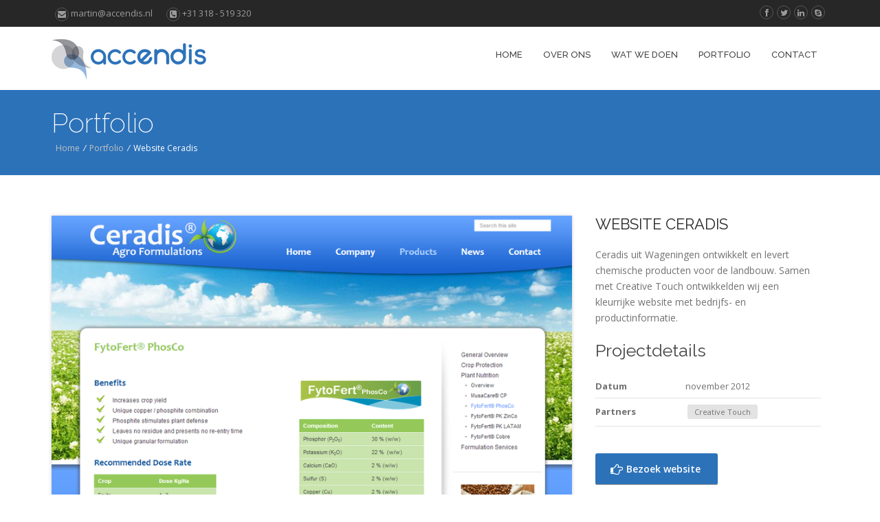

--- FILE ---
content_type: text/html; charset=UTF-8
request_url: https://www.accendis.nl/portfolio/ontwikkeling-website-ceradis/
body_size: 3430
content:
<!doctype html>
<!--[if lt IE 7]>      <html class="no-js lt-ie9 lt-ie8 lt-ie7"> <![endif]-->
<!--[if IE 7]>         <html class="no-js lt-ie9 lt-ie8"> <![endif]-->
<!--[if IE 8]>         <html class="no-js lt-ie9"> <![endif]-->
<!--[if IE 9 ]>        <html class="no-js ie9"> <![endif]-->
<!--[if (gt IE 9)|!(IE)]><!--> <html class="no-js"> <!--<![endif]-->
<head>
  <!--
  
    www.accendis.nl
    
    Development/CMS by Accendis (http://www.accendis.nl/)
  
  //-->  
  <meta charset="utf-8">
  <meta name="viewport" content="width=device-width, initial-scale=1.0">
  <meta name="HandheldFriendly" content="True" />

  <title>Accendis | Website Ceradis | Portfolio</title>
  <meta name="description" content="Ceradis uit Wageningen ontwikkelt en levert chemische producten voor de landbouw. Samen met Creative Touch ontwikkelden wij een kleurrijke website met bedrijfs- en productinformatie. " />
  <meta name="keywords" content="" />

   

  <!-- site CSS-->
  <link rel="stylesheet" href="/css/style.css?201309231726" media="screen">

  <!-- fonts -->  
  <link href='//fonts.googleapis.com/css?family=Open+Sans:300,300italic,400,400italic,600,600italic,700,700italic,800,800italic' rel='stylesheet' type='text/css'>
  <link href='//fonts.googleapis.com/css?family=Raleway:100,200,300,400,500,600,700,800,900' rel='stylesheet' type='text/css'>

  <!--[if lt IE 9]>
    <script src="://html5shim.googlecode.com/svn/trunk/html5.js"></script>
  <![endif]-->
    
  <link rel="shortcut icon" href="/img/favicons/favicon.png">
  <link rel="apple-touch-icon" href="/img/favicons/apple-touch-icon-57x57.png">
  <link rel="apple-touch-icon" sizes="72x72" href="/img/favicons/apple-touch-icon-72x72.png">
  <link rel="apple-touch-icon" sizes="114x114" href="/img/favicons/apple-touch-icon-114x114.png">

  <link rel="manifest" href="/manifest.json">

  <!-- Modernizr -->
  <script src="//cdn.jsdelivr.net/modernizr/2.7.1/modernizr.min.js"></script>

  <!-- jQuery -->
  <script src="//ajax.aspnetcdn.com/ajax/jQuery/jquery-1.8.3.min.js"></script>


</head>
<body class="">

<div class="site_wrapper">
  <header id="header" class="clearfix">

    <!-- Top header bar -->
    <div id="topHeader">

      <div class="wrapper">

        <div class="top_nav">
          <div class="container">

            <div class="left">

              <ul>
                <li><a href="mailto:martin@accendis.nl"><i class="fa fa-envelope"></i> martin@accendis.nl</a></li>
                <li><i class="fa fa-phone-square"></i> +31 318 - 519 320</li>
              </ul>

            </div><!-- end left links -->

            <div class="right">

              <ul>
                <li><a href="http://www.facebook.com/accendis" target="_blank"><i class="fa fa-facebook"></i></a></li>
                <li><a href="http://www.twitter.com/accendisnl" target="_blank"><i class="fa fa-twitter"></i></a></li>
                <!--<li><a href="" target="_blank"><i class="fa fa-google-plus"></i></a></li>//-->
                <li><a href="http://nl.linkedin.com/in/mklerx/" target="_blank"><i class="fa fa-linkedin"></i></a></li>
                <li><a href="skype:mklerx?call"><i class="fa fa-skype"></i></a></li>
              </ul>

            </div><!-- end right social links -->

          </div>
        </div>

      </div>

    </div><!-- end top navigation -->

    <div id="trueHeader">

      <div class="wrapper">

        <div class="container">

          <!-- Logo -->
          <div class="logo"><a href="/" id="logo"><img src="/img/logo.png" alt="Accendis" /></a></div>

          <!-- Menu -->
          <div class="menu_main">

            <nav class="navbar navbar-default fhmm" role="navigation">
              <div class="navbar-header">
                <button type="button" data-toggle="collapse" data-target="#defaultmenu" class="navbar-toggle"><em></em>Menu <i class="fa fa-bars tbars"></i></button>
              </div><!-- end navbar-header -->

              <div id="defaultmenu" class="navbar-collapse collapse">
                <ul class="nav navbar-nav">
            
  <li class="  ">
     <a href="/" class="" >Home</a>
</li>
  <li class="  ">
     <a href="/over-accendis/" class="" >Over ons</a>
</li>
  <li class="  ">
     <a href="/wat-we-doen/" class="" >Wat we doen</a>
</li>
  <li class="  ">
     <a href="/portfolio/" class="" >Portfolio</a>
</li>
  <li class="  ">
     <a href="/contact/" class="" >Contact</a>
</li>
                </ul><!-- end nav navbar-nav -->

              </div><!-- end #navbar-collapse-1 -->

            </nav>

          </div>

        </div>

      </div>

    </div>

  </header>

  <div class="clearfix"></div>
  <div class="page_title2">
    <div class="container">
      <div class="title"><h1>Portfolio</h1></div>
        
      <div class="breadcrumbs">
        &nbsp;
        <a href="/">Home</a> 
          <i>/</i> <a href="/portfolio/">Portfolio</a>
          <i>/</i> Website Ceradis</div>
        </div>
  </div><!-- end page title --> 

  <div class="clearfix"></div>

  <div class="container">
    <div class="content_fullwidth">

      <div class="portfolio_area">

        <div class="portfolio_area_left">
          <img src="/data/portfolioscreenshots/4_ceradis_default.png" alt="" />
        </div>

        <div class="portfolio_area_right content">

          <h3>Website Ceradis</h3>
          <p>Ceradis uit Wageningen ontwikkelt en levert chemische producten voor de landbouw. Samen met Creative Touch ontwikkelden wij een kleurrijke website met bedrijfs- en productinformatie.&nbsp;</p>
          <div class="portfolio_sharecontainer">
            <!-- AddThis Button BEGIN -->
            <div class="addthis_toolbox addthis_default_style ">
            <a class="addthis_button_preferred_1"></a>
            <a class="addthis_button_preferred_2"></a>
            <a class="addthis_button_preferred_3"></a>
            <a class="addthis_button_preferred_4"></a>
            <a class="addthis_button_compact"></a>
            <a class="addthis_counter addthis_bubble_style"></a>
            </div>
            <script type="text/javascript">var addthis_config = {"data_track_addressbar":true};</script>
            <script type="text/javascript" src="//s7.addthis.com/js/300/addthis_widget.js#pubid=ra-50eac87247f83ef2"></script>
            <!-- AddThis Button END -->
          </div>

          <div class="project_details"> 
            <h4>Projectdetails</h4>
                  <span><strong>Datum</strong> <em>november 2012</em></span>
                        <span><strong  style="padding-top: 3px">Partners</strong> <em>
                       <a href="http://www.creativetouch.nl" target="_blank">Creative Touch</a>
          
            </em></span> 
                  <div class="clearfix margin_top5"></div>
                   <a href="http://www.ceradis.com" class="but_goback" target="_blank"><i class="fa fa-hand-o-right fa-lg"></i> Bezoek website</a>
                 </div>  

        </div>

      </div><!-- end section -->

    </div>

  </div><!-- end content area -->

  <div class="clearfix margin_top7"></div>



  <div class="clearfix margin_top1"></div>

  <div class="footer1">
    <div class="container">
      <div class="one_fourth">
    
        <ul class="faddress">
          <li><img src="/img/logofooter.png" alt="Accendis" /></li>
          <li><i class="fa fa-map-marker fa-lg"></i>&nbsp; Verdipad 22<br>&nbsp;&nbsp;&nbsp;&nbsp;&nbsp;3906ZP Veenendaal</li>
          <li><i class="fa fa-phone"></i>&nbsp; +31 318 - 519 320</li>
          <li><a href="mailto:martin@accendis.nl"><i class="fa fa-envelope"></i> martin@accendis.nl</a></li>
        </ul>

      </div><!-- end address -->
    
    </div>
  </div><!-- end footer -->

  <div class="clearfix"></div>

  <div class="copyright_info">
    <div class="container">
      
      <div class="one_half">
        Copyright © 2014-2026 Accendis.
      </div>
      
      <div class="one_half last">
        <ul class="footer_social_links">
          <li><a href="http://www.facebook.com/accendis" target="_blank"><i class="fa fa-facebook"></i></a></li>
          <li><a href="http://www.twitter.com/accendisnl" target="_blank"><i class="fa fa-twitter"></i></a></li>
          <!--<li><a href="" target="_blank"><i class="fa fa-google-plus"></i></a></li>//-->
          <li><a href="http://nl.linkedin.com/in/mklerx/" target="_blank"><i class="fa fa-linkedin"></i></a></li>
          <li><a href="skype:mklerx?call"><i class="fa fa-skype"></i></a></li>
        </ul>
      </div>
      
    </div>
  </div><!-- end copyright info -->

  <a href="#" class="scrollup">Terug naar boven</a><!-- end scroll to top of the page-->
</div>

  <!-- ######### JS FILES ######### -->

  <script src="/js/plugins.js"></script>
  <script src="/js/main.js"></script>

  
  <script type="text/javascript">
    // Menu drop down effect
    $('.dropdown-toggle').dropdownHover().dropdown();
    $(document).on('click', '.fhmm .dropdown-menu', function(e) {
      e.stopPropagation()
    })
  </script>

  <!-- Global site tag (gtag.js) - Google Analytics -->
  <script async src="https://www.googletagmanager.com/gtag/js?id=G-Z826PRN8Y0"></script>
  <script>
    window.dataLayer = window.dataLayer || [];
    function gtag(){dataLayer.push(arguments);}
    gtag('js', new Date());

    gtag('config', 'G-Z826PRN8Y0', { 'anonymize_ip': true });
  </script>


<!--[if lte IE 8]>
  <script src="/js/respond.js"></script>
  <script type="text/javascript"> 
    var $buoop = {vs:{i:8,f:6,o:10.6,s:4,n:9}} 
    $buoop.ol = window.onload; 
    window.onload=function(){ 
     try {if ($buoop.ol) $buoop.ol();}catch (e) {} 
     var e = document.createElement("script"); 
     e.setAttribute("type", "text/javascript"); 
     e.setAttribute("src", "://browser-update.org/update.js"); 
     document.body.appendChild(e); 
    } 
  </script> 
<![endif]-->

<!-- BEGIN JIVOSITE CODE {literal} -->
<script type='text/javascript'>
(function(){ var widget_id = 'qACEGsOIFn';var d=document;var w=window;function l(){var s = document.createElement('script'); s.type = 'text/javascript'; s.async = true;s.src = '//code.jivosite.com/script/widget/'+widget_id; var ss = document.getElementsByTagName('script')[0]; ss.parentNode.insertBefore(s, ss);}if(d.readyState=='complete'){l();}else{if(w.attachEvent){w.attachEvent('onload',l);}else{w.addEventListener('load',l,false);}}})();
</script>
<!-- {/literal} END JIVOSITE CODE -->

  <script src="/frontendassets/recaptcha/initrecaptcha.js"></script>
  <script src="https://www.google.com/recaptcha/api.js?onload=loadReCaptchaCallback&render=explicit&hl=nl" async defer></script>
  <script> var recaptcha_key = '6Lc6YbEUAAAAADk3qcyOYrtRUK0KgePvVCS7ZfGk'; </script>


</body>
</html>
<!-- served in 0.074120998382568 seconds -->

--- FILE ---
content_type: text/css; charset=utf-8
request_url: https://www.accendis.nl/css/style.css?201309231726
body_size: 64030
content:
@charset "utf-8";
/* =============================================
 *       CSS by Martin Klerx / Accendis
 * ===========================================*/
/* http://meyerweb.com/eric/tools/css/reset/ */
/* v1.0 | 20080212 */
html, body, div, span, applet, object, iframe,
h1, h2, h3, h4, h5, h6, p, blockquote, pre,
a, abbr, acronym, address, big, cite, code,
del, dfn, em, font, img, ins, kbd, q, s, samp,
small, strike, strong, sub, sup, tt, var,
b, u, i, center,
dl, dt, dd, ol, ul, li,
fieldset, form, label, legend,
table, caption, tbody, tfoot, thead, tr, th, td {
  margin: 0;
  padding: 0;
  border: 0;
  outline: 0;
  font-size: 100%;
  vertical-align: baseline;
  background: transparent; }

body {
  padding: 0px;
  margin: 0px;
  background: #fff; }

body, input, textarea {
  font: 14px 'Open Sans', sans-serif;
  font-weight: normal;
  font-style: normal;
  line-height: 23px;
  color: #727272; }

/* Headings */
h1,
h2,
h3,
h4,
h5,
h6 {
  font-family: 'Raleway', sans-serif;
  font-weight: normal;
  color: #272727;
  text-transform: uppercase; }

h1 a,
h2 a,
h3 a,
h4 a,
h5 a,
h6 a {
  color: inherit; }

h1 {
  font-size: 40px;
  line-height: 40px;
  margin-bottom: 25px;
  font-style: normal; }

h2 {
  font-size: 27px;
  line-height: 35px;
  margin-bottom: 40px;
  font-style: normal; }

h2 strong {
  font-weight: 600; }

h3 {
  font-size: 22px;
  line-height: 25px;
  margin-bottom: 20px;
  font-style: normal; }

h4 {
  font-size: 18px;
  line-height: 25px;
  margin-bottom: 20px;
  font-style: normal; }

h5 {
  font-size: 16px;
  line-height: 22px;
  margin-bottom: 18px;
  font-style: normal; }

h6 {
  font-size: 14px;
  line-height: 20px;
  margin-bottom: 16px;
  font-style: normal; }

h5.nomb {
  font-weight: 500;
  margin-bottom: 0px; }

h1.nocaps,
h2.nocaps,
h3.nocaps,
h4.nocaps,
h5.nocaps,
h6.nocaps {
  text-transform: none; }

/* Text elements */
p {
  font: 14px 'Open Sans', sans-serif;
  font-weight: normal;
  line-height: 23px; }

ul, ol {
  margin: 0 0 20px 0;
  list-style-position: inside; }

ul {
  list-style: none; }

ul li {
  list-style: none; }

ol {
  list-style-type: decimal; }

ol ol {
  list-style: upper-alpha; }

ol ol ol {
  list-style: lower-roman; }

ol ol ol ol {
  list-style: lower-alpha; }

ul ul, ol ol, ul ol, ol ul {
  margin-bottom: 0; }

strong {
  font-weight: bold; }

cite, em, i {
  font-style: italic; }

blockquote {
  margin: 20px 0 20px 36px;
  font-size: 16px;
  border-left: 5px solid #fc4242;
  padding: 5px 20px 5px 20px;
  font-family: 'Open Sans' !important;
  font-weight: normal;
  color: #454545; }

pre {
  background: #f4f4f4;
  font-size: 13px;
  font: 13px 'Open Sans', sans-serif;
  line-height: 1.5;
  margin-bottom: 40px;
  overflow: auto;
  padding: 0.75em 20px; }

code, kbd {
  font-size: 13px;
  font: 13px 'Open Sans', sans-serif; }

abbr, acronym, dfn {
  border-bottom: 1px dotted #666;
  cursor: help; }

address {
  display: block;
  margin: 0 0 40px; }

ins {
  background: #fff9c0;
  text-decoration: none; }

sup,
sub {
  font-size: 10px;
  height: 0;
  line-height: 1;
  position: relative;
  vertical-align: baseline; }

sup {
  bottom: 1ex; }

sub {
  top: .5ex; }

.dropcap {
  display: block;
  float: left;
  font-size: 45px;
  padding: 0;
  margin: 0;
  margin: 15px 8px 0 0;
  text-transform: uppercase; }

/* Links */
a {
  color: #fc4242;
  text-decoration: none; }

a:hover {
  text-decoration: none;
  color: #272727; }

a.two {
  color: #272727;
  text-decoration: none; }

a.two:hover {
  text-decoration: none;
  color: #fc4242; }

a.three {
  color: #454545;
  text-decoration: none; }

a.three:hover {
  text-decoration: none;
  color: #fc4242; }

blockquote, q {
  quotes: none; }

blockquote:before, blockquote:after,
q:before, q:after {
  content: '';
  content: none; }

/* remember to define focus styles! */
:focus {
  outline: 0; }

/* remember to highlight inserts somehow! */
ins {
  text-decoration: none; }

del {
  text-decoration: line-through; }

/* Clear Fix Styles */
.clearfix:after {
  visibility: hidden;
  display: block;
  font-size: 0;
  content: " ";
  clear: both;
  height: 0; }

.clearfix {
  display: inline-block; }

/* start commented backslash hack \*/
* html .clearfix {
  height: 1%; }

.clearfix {
  display: block; }

/* close commented backslash hack */
.clearfix {
  display: block; }

.less1 {
  width: 75%;
  margin: 0 auto; }

.less2 {
  width: 50%;
  margin: 0 auto; }

.white {
  color: #fff; }

.margin_top1 {
  float: left;
  width: 100%;
  margin-top: 10px; }

.margin_top2 {
  float: left;
  width: 100%;
  margin-top: 20px; }

.margin_top3 {
  float: left;
  width: 100%;
  margin-top: 30px; }

.margin_top4 {
  float: left;
  width: 100%;
  margin-top: 40px; }

.margin_top5 {
  float: left;
  width: 100%;
  margin-top: 50px; }

.margin_top6 {
  float: left;
  width: 100%;
  margin-top: 60px; }

.margin_top7 {
  float: left;
  width: 100%;
  margin-top: 70px; }

.margin_top8 {
  float: left;
  width: 100%;
  margin-top: 80px; }

.margin_top9 {
  float: left;
  width: 100%;
  margin-top: 90px; }

.margin_top10 {
  float: left;
  width: 100%;
  margin-top: 100px; }

.img_left {
  float: left; }

.img_left1 {
  float: left;
  margin-bottom: 30px; }

.img_left2 {
  float: left;
  margin-right: 30px; }

.img_left3 {
  float: left;
  margin-right: 20px; }

.img_left10 {
  float: left;
  width: 32%;
  margin-bottom: 30px; }

.img_right {
  float: right; }

.img_size1 {
  float: left;
  width: 100%; }

.divider_line1 {
  float: left;
  width: 100%;
  padding-top: 40px;
  margin-bottom: 40px;
  border-bottom: 1px solid #eee; }

.divider_line11 {
  width: 75%;
  margin: 0 auto;
  padding-top: 40px;
  margin-bottom: 40px;
  border-bottom: 1px solid #e3e3e3; }

.divider_line3 {
  float: left;
  width: 100%;
  padding-top: 40px;
  margin-bottom: 40px;
  border-bottom: 1px solid #333; }

.divider_line4 {
  float: left;
  width: 100%;
  border-bottom: 1px solid #eee; }

.divider_line5 {
  float: left;
  width: 100%;
  padding-top: 59px;
  border-bottom: 1px solid #eee; }

.divider_line6 {
  float: left;
  width: 100%;
  margin-bottom: 70px;
  border-bottom: 1px solid #eee; }

.divider_line_half {
  float: left;
  width: 100%; }

.divider_line_small {
  width: 20%;
  margin: 0 auto;
  height: 25px;
  border-top: 1px solid #fff;
  -ms-filter: "progid:DXImageTransform.Microsoft.Alpha(Opacity=50)";
  -moz-opacity: 0.5;
  -khtml-opacity: 0.5;
  opacity: 0.5; }

.divider_dashed1 {
  float: left;
  width: 100%;
  margin: 40px 0px;
  border-top: 1px dotted #727272; }

.divider_dashed2 {
  float: left;
  width: 100%;
  margin: 59px 0px;
  border-top: 1px dotted #d7d7d7; }

.divider_dashed3 {
  float: left;
  width: 100%;
  margin: 30px 0px 59px 0px;
  border-top: 1px dotted #d7d7d7; }

.divider_dashed4 {
  float: left;
  width: 100%;
  margin: 40px 0px 59px 0px;
  border-top: 1px dotted #d7d7d7; }

.divider_dashed5 {
  float: left;
  width: 100%;
  margin: 0px 0px 59px 0px;
  border-top: 1px dotted #d7d7d7; }

.divider_dashed6 {
  float: left;
  width: 100%;
  margin: 50px 0px 59px 0px;
  border-top: 1px dotted #d7d7d7; }

.divider_dashed7 {
  float: left;
  width: 100%;
  margin: 50px 0px 0px 0px;
  border-top: 1px dotted #d7d7d7; }

.divider_dashed8 {
  float: left;
  width: 100%;
  margin: 53px 0px 45px 0px;
  border-top: 1px dotted #d7d7d7; }

.divider_dashed9 {
  float: left;
  width: 100%;
  margin: 40px 0px 48px 0px;
  border-top: 1px dotted #d7d7d7; }

*, *:after, *:before {
  -ms-box-sizing: border-box;
  -o-box-sizing: border-box;
  -moz-box-sizing: border-box;
  -webkit-box-sizing: border-box;
  box-sizing: border-box;
  *behavior: url(/js//boxsizing.htc); }

/*------------------*/
/*	GENERAL
/*------------------------------------------------------*/
/* Logo */
#trueHeader #logo {
  float: left;
  height: 66px;
  display: block;
  width: 100%;
  margin-top: 10px; }

/*------------------*/
/*	SITE STRUCTURE
/*------------------------------------------------------*/
.site_wrapper {
  width: 100%;
  margin: 0 auto 0 auto; }

.container_full {
  width: 100%;
  float: left;
  margin: auto auto auto auto; }

.container {
  width: 1170px;
  margin: auto auto auto auto;
  padding: 0 20px; }

.content_fullwidth {
  float: left;
  width: 100%;
  padding: 59px 0px 0px 0px; }

.content_left {
  float: left;
  width: 71%;
  padding: 59px 0px 0px 0px; }

.right_sidebar {
  float: right;
  width: 25%;
  padding: 59px 0px 0px 0px; }

.left_sidebar {
  float: left;
  width: 25%;
  padding: 59px 0px 0px 0px; }

.content_right {
  float: right;
  width: 71%;
  padding: 59px 0px 0px 0px; }

/* columns */
.one_half, .one_third, .one_fourth, .two_third, .three_fourth, .one_fifth {
  position: relative;
  margin-right: 4%;
  float: left; }

.one_full {
  width: 100%; }

.one_half {
  width: 48%; }

.one_third {
  width: 30.650%; }

.one_fourth {
  width: 22%; }

.one_fifth {
  width: 16.800%; }

.two_third {
  width: 65.350%; }

.three_fourth {
  width: 74%; }

.last {
  margin-right: 0 !important;
  clear: right; }

/*------------------*/
/*	HEADER AREA CLASSES
/*------------------------------------------------------*/
.menu_main.full {
  float: left;
  width: 100%;
  margin-top: 22px;
  border-top: 1px solid #eee; }

.top_nav.two {
  float: right;
  width: 75%;
  background: none;
  padding-top: 13px; }

.top_nav.two .left {
  width: auto; }

.top_nav.two .left ul {
  float: right;
  padding: 0px;
  margin: 0px; }

.top_nav.two .right {
  width: auto; }

.top_nav.three {
  background-color: #eee; }

.top_nav {
  float: left;
  width: 100%;
  padding: 8px 0px;
  background-color: #272727; }

.top_nav .left {
  float: left;
  width: 70%; }

.top_nav .left ul {
  float: left;
  padding: 0px 0 0 5px;
  margin: 0px; }

.top_nav .left li {
  float: left;
  padding: 0px;
  margin: 0px 20px 0px 0px;
  font-size: 13px;
  color: #9b9b9b; }

.top_nav .left li i {
  font-size: 12px;
  width: 20px;
  height: 20px;
  text-align: center;
  vertical-align: middle;
  line-height: 18px;
  border: 1px solid #575757;
  border-radius: 100%; }

.top_nav .left li a {
  color: #9b9b9b; }

.top_nav .left li a:hover {
  color: #d3d3d3; }

.top_nav .right {
  float: left;
  width: 30%; }

.top_nav .right ul {
  float: right;
  padding: 0px 5px 0 0;
  margin: 0px; }

.top_nav .right li {
  float: left;
  font-size: 12px;
  padding: 0px;
  margin: 0px 0px 0px 5px;
  width: 20px;
  height: 20px;
  text-align: center;
  vertical-align: middle;
  line-height: 20px;
  border: 1px solid #575757;
  border-radius: 100%; }

.top_nav .right li:hover {
  background-color: #575757; }

.top_nav .right li a {
  color: #9b9b9b; }

.top_nav .right li a:hover {
  color: #d3d3d3; }

/* header area */
.logo {
  float: left;
  width: 32%; }

.menu_main {
  float: right;
  width: 68%; }

/*------------------*/
/*  HOME PAGE SECTIONS
/*------------------------------------------------------*/
h1.section_title_drakgray {
  width: 60%;
  color: #272727;
  font-size: 40px;
  padding-bottom: 20px;
  font-weight: 200;
  margin: 0 auto; }

h1.section_title_drakgray em {
  color: #999;
  font-size: 18px;
  font-weight: 300;
  border-top: 1px solid #e3e3e3;
  font-style: normal;
  margin-top: 13px;
  padding-top: 8px;
  display: block; }

h2.section_title_white {
  color: #fff;
  font-size: 35px;
  text-transform: uppercase;
  padding-bottom: 20px;
  font-weight: 200;
  background: url(../images/title-hline.png) no-repeat center bottom;
  margin-bottom: 70px; }

h2.section_title_white strong {
  font-weight: 500; }

h2.section_title_white.lessmar {
  margin-bottom: 40px; }

h2.section_title_drakgray {
  color: #272727;
  font-size: 35px;
  text-transform: uppercase;
  padding-bottom: 20px;
  font-weight: 200;
  background: url(../images/title-hline2.png) no-repeat center bottom;
  margin-bottom: 59px; }

h2.section_title_drakgray strong {
  font-weight: 500; }

h2.section_title_drakgray.nomarb {
  margin-bottom: 0px; }

h2.section_title_drakgray.lessmar {
  margin-bottom: 40px; }

h2.section_title_drakgray.bline {
  background: none;
  border-bottom: 1px solid #d3d3d3; }

h2.section_title_drakgray.left {
  margin-bottom: 40px;
  background: url(../images/title-hline2.png) no-repeat left bottom; }

h2.section_title_white.fure {
  background: url(../images/title-hline3.png) no-repeat center bottom; }

h2.section_title_whitebig {
  color: #fff;
  font-size: 40px;
  text-transform: uppercase;
  padding-bottom: 45px;
  font-weight: 200;
  background: url(../images/title-hline-big.png) no-repeat center bottom;
  margin-bottom: 40px; }

h2.section_title_whitebig strong {
  font-size: 70px;
  line-height: 70px;
  font-weight: 300;
  display: block;
  padding-top: 10px; }

h2.ipages_title1 {
  color: #272727;
  font-size: 32px;
  text-align: left;
  text-transform: uppercase;
  padding-bottom: 18px;
  font-weight: 200;
  margin-bottom: 35px;
  background: url(../images/h-line2.png) no-repeat left bottom; }

h2.ipages_title1 strong {
  font-weight: 300; }

h2.ipages_title1.two {
  text-align: left;
  margin-bottom: 70px;
  background: url(../images/h-line3.png) no-repeat left bottom; }

h2.ipages_title1 strong {
  font-weight: 300; }

h3.section_title {
  margin-bottom: 5px;
  text-transform: uppercase; }

h3.section_title strong {
  font-weight: 500; }

h3.ipages_title1 {
  color: #272727;
  font-size: 22px;
  text-align: left;
  text-transform: uppercase;
  padding-bottom: 18px;
  font-weight: 400;
  margin-bottom: 10px; }

h3.ipages_title1 strong {
  font-weight: 500; }

h3.ipages_title1.two {
  text-align: left;
  margin-bottom: 35px;
  background: url(../images/h-line2.png) no-repeat left bottom; }

/* features section 1 */
.features_sec1 {
  float: left;
  width: 100%;
  text-align: center;
  padding: 70px 0px; }

.features_sec1 i {
  width: 80px;
  height: 80px;
  border: 1px solid #fc4242;
  background-color: #fc4242;
  color: #fff;
  font-size: 35px;
  text-align: center;
  vertical-align: middle;
  line-height: 80px;
  border-radius: 100%;
  margin-bottom: 30px; }

.features_sec1 .one_fourth:hover i {
  color: #fc4242;
  border: 1px solid #fc4242;
  background-color: #fff; }

.features_sec1 .one_fourth:hover h3 {
  color: #fc4242; }

.features_sec1 .one_fourth:hover .readmore_but1 {
  color: #fc4242; }

.features_sec1 .one_fourth.active i {
  color: #fc4242;
  border: 1px solid #fc4242;
  background-color: #fff; }

.features_sec1 .one_fourth.active h3 {
  color: #fc4242; }

.features_sec1 .one_fourth.active .readmore_but1 {
  color: #fc4242; }

/* latest works */
.latest_works {
  float: left;
  width: 100%;
  text-align: center;
  padding: 60px 0px 0px 0px; }

/* features section 2 */
.features_sec2 {
  float: left;
  width: 100%;
  text-align: center;
  padding: 70px 0px; }

.features_sec2.lessmb {
  float: left;
  width: 100%;
  text-align: center;
  padding: 70px 0px 0px 0px; }

.features_sec2 i {
  float: left;
  color: #fc4242;
  font-size: 30px;
  width: 50px;
  height: 70px;
  margin-right: 20px;
  text-align: center;
  vertical-align: bottom;
  line-height: 90px;
  border: 1px solid #fc4242; }

.features_sec2 i:hover {
  color: #fff;
  background-color: #fc4242; }

.features_sec2 i.active {
  color: #fff;
  background-color: #fc4242; }

.features_sec2 h5 {
  font-weight: 600;
  margin-bottom: 5px; }

.features_sec2 .one_third {
  text-align: left; }

/* features section 3 */
.features_sec3 {
  float: left;
  width: 100%;
  text-align: center;
  padding: 70px 0px 70px 0px;
  background: url("../images/parallax-bg2.jpg");
  background-attachment: fixed;
  background-origin: initial;
  background-clip: initial;
  background-size: cover;
  background-repeat: no-repeat;
  background-position: 100% 0;
  position: relative; }

.features_sec3 .one_fourth {
  width: 23.2%;
  margin-right: 2.4%; }

.features_sec3 .boxsec {
  float: left;
  width: 70%;
  padding: 30px 15%;
  background-color: #fff;
  border-bottom: 4px solid #fc4242; }

.features_sec3 .boxsec h3 {
  margin-top: 25px;
  text-transform: uppercase; }

.features_sec3 .readmore_but2 {
  float: left;
  color: #fff;
  padding: 9px 27px;
  background-color: #fc4242; }

.features_sec3 .readmore_but2:hover {
  color: #454545;
  background-color: #fff; }

.features_sec3 .one_fourth:hover .boxsec,
.features_sec3 .one_third:hover .boxsec {
  color: #fff;
  background-color: #fc4242;
  border-bottom: 4px solid #fff; }

.features_sec3 .one_fourth:hover h3,
.features_sec3 .one_third:hover h3 {
  color: #fff; }

.features_sec3 .one_fourth:hover .readmore_but2,
.features_sec3 .one_third:hover .readmore_but2 {
  color: #454545;
  background-color: #fff; }

.features_sec3 .one_fourth.active .boxsec,
.features_sec3 .one_third.active .boxsec {
  color: #fff;
  background-color: #fc4242;
  border-bottom: 4px solid #fff; }

.features_sec3 .one_fourth.active h3,
.features_sec3 .one_third.active h3 {
  color: #fff; }

.features_sec3 .one_fourth.active .readmore_but2,
.features_sec3 .one_third.active .readmore_but2 {
  color: #454545;
  background-color: #fff; }

/* features section 4 */
.features_sec4 {
  float: left;
  width: 100%;
  text-align: center;
  padding: 70px 0px 35px 0px; }

/* features section 5 */
.features_sec5 {
  float: left;
  width: 100%;
  text-align: center;
  padding: 70px 0px;
  background-color: #fc4242; }

.features_sec5 .root {
  float: left;
  width: 100%;
  background: url(../images/site-img5.png) no-repeat center 14px; }

.features_sec5 .one_fifth i {
  color: #272727;
  font-size: 27px;
  width: 90px;
  height: 90px;
  text-align: center;
  vertical-align: middle;
  line-height: 90px;
  background-color: #fff;
  border-radius: 100%; }

.features_sec5 .one_fifth h5 {
  color: #fff;
  margin-top: 13px;
  margin-bottom: 0px; }

.features_sec5 .one_fifth i:hover {
  color: #fff;
  background-color: #272727; }

.features_sec5 .one_fifth i.active {
  color: #fff;
  background-color: #272727; }

.features_sec5 .left {
  float: left;
  width: 50%; }

.features_sec5 .left h3, .features_sec5 .right h3 {
  margin-bottom: 10px;
  text-transform: uppercase; }

.features_sec5 .right strong {
  color: #454545;
  font-size: 14px;
  font-weight: normal;
  display: block;
  text-transform: none;
  margin-bottom: 20px; }

.features_sec5 .left .circle {
  float: right;
  width: 230px;
  height: 245px;
  padding-top: 65px;
  padding-left: 30px;
  padding-right: 30px;
  background: url(../images/site-img6.png) no-repeat center top; }

.features_sec5 .right {
  float: left;
  width: 50%; }

.features_sec5 .right .circle {
  float: left;
  width: 230px;
  height: 245px;
  padding-top: 65px;
  padding-left: 30px;
  padding-right: 30px;
  background: url(../images/site-img7.png) no-repeat center top; }

/* features section 6 */
.features_sec6 {
  float: left;
  width: 100%;
  padding: 0px 0px; }

.features_sec6 .two_third {
  padding-top: 100px; }

.features_sec6 h2 {
  font-size: 37px;
  margin-bottom: 10px;
  font-weight: 200;
  text-transform: uppercase; }

.features_sec6 h1 {
  font-size: 70px;
  font-weight: normal;
  text-transform: uppercase; }

.features_sec6 span {
  float: left;
  color: #fc4242;
  width: 85%; }

.features_sec6 p {
  color: #727272;
  width: 85%; }

/* features section 7 */
.features_sec7 {
  float: left;
  width: 100%;
  text-align: center;
  padding: 70px 0px 70px 0px;
  background: url("../images/parallax-bg3.jpg");
  background-attachment: fixed;
  background-origin: initial;
  background-clip: initial;
  background-size: cover;
  background-repeat: no-repeat;
  background-position: 100% 0;
  position: relative;
  min-height: 360px; }

.features_sec7.two {
  background: url("../images/parallax-bg15.jpg");
  background-attachment: fixed;
  background-origin: initial;
  background-clip: initial;
  background-size: cover;
  background-repeat: no-repeat;
  background-position: 100% 0;
  position: relative;
  min-height: 360px; }

.features_sec7 h1 {
  color: #fff;
  font-weight: 200;
  text-transform: uppercase; }

.features_sec7 h1 b {
  font-weight: 200;
  display: block; }

.features_sec7 .cont {
  float: right;
  width: 50%;
  color: #fff;
  margin-top: 40px;
  text-align: left; }

/* features section 8 */
.features_sec8 {
  float: left;
  width: 100%;
  text-align: center;
  padding: 70px 0px; }

.features_sec8 .content_box {
  float: left;
  width: 100%;
  margin-top: 50px;
  border-top: 1px solid #e3e3e3;
  border-bottom: 1px solid #e3e3e3; }

.features_sec8 .left,
.features_sec8 .center,
.features_sec8 .right {
  float: left;
  width: 26%;
  padding: 40px 0px 40px 0px; }

.features_sec8 i {
  color: #fff;
  font-size: 22px;
  width: 64px;
  height: 64px;
  text-align: center;
  vertical-align: middle;
  line-height: 64px;
  background-color: #272727;
  border-radius: 100%;
  margin-right: 8px; }

.features_sec8 .vline {
  float: left;
  width: 11%;
  min-height: 250px;
  background: url(../images/site-img9.png) no-repeat center top; }

.features_sec8 .left:hover i,
.features_sec8 .center:hover i,
.features_sec8 .right:hover i {
  color: #fff;
  background-color: #fc4242; }

.features_sec8 .left:hover h3,
.features_sec8 .center:hover h3,
.features_sec8 .right:hover h3 {
  color: #fc4242; }

.features_sec8 .left.active i,
.features_sec8 .center.active i,
.features_sec8 .right.active i {
  color: #fff;
  background-color: #fc4242; }

.features_sec8 .left.active h3,
.features_sec8 .center.active h3,
.features_sec8 .right.active h3 {
  color: #fc4242; }

/* features section 9 */
.features_sec9 {
  float: left;
  width: 100%;
  text-align: center;
  padding: 70px 0px 70px 0px;
  background: url("../images/parallax-bg4.jpg");
  background-attachment: fixed;
  background-origin: initial;
  background-clip: initial;
  background-size: cover;
  background-repeat: no-repeat;
  background-position: center;
  position: relative;
  min-height: 390px; }

.features_sec9 i {
  color: #fff;
  font-size: 40px;
  text-align: center;
  vertical-align: middle;
  line-height: 124px;
  border-radius: 100%;
  margin-bottom: 20px; }

.features_sec9 h4 {
  color: #fff;
  margin-bottom: 0px; }

.features_sec9 .box {
  text-align: center;
  margin: auto;
  width: 270px;
  height: 270px;
  overflow: hidden;
  position: relative;
  border-radius: 100%; }

.features_sec9 .image div {
  transform: scale(1);
  -ms-transform: scale(1);
  -moz-transform: scale(1);
  -webkit-transform: scale(1);
  -o-transform: scale(1);
  -webkit-transition: all 0.5s ease;
  -moz-transition: all 0.5s ease;
  -o-transition: all 0.5s ease;
  -ms-transition: all 0.5s ease;
  transition: all 0.5s ease;
  margin: 45px auto 0 auto;
  width: 124px;
  height: 124px;
  border-radius: 100%;
  border: 3px solid #fff; }

.features_sec9 .box:hover .image div {
  cursor: pointer;
  transform: scale(1.5);
  -ms-transform: scale(1.5);
  -moz-transform: scale(1.5);
  -webkit-transform: scale(1.5);
  -o-transform: scale(1.5);
  margin: 45px auto 0 auto;
  width: 174px;
  height: 174px;
  background-color: #fc4242;
  border-radius: 100%;
  border: 3px solid #fc4242;
  z-index: 998; }

.features_sec9 .text {
  position: absolute;
  width: 100%;
  height: 100%;
  bottom: 0;
  -webkit-transition: all 0.5s ease;
  -moz-transition: all 0.5s ease;
  -o-transition: all 0.5s ease;
  -ms-transition: all 0.5s ease;
  transition: all 0.5s ease;
  z-index: 999; }

.features_sec9 .text:hover {
  background: none; }

.features_sec9 .text div {
  color: #fff;
  width: 70%;
  padding: 0 15%;
  position: absolute;
  bottom: -100%;
  -webkit-transition: all 0.5s ease;
  -moz-transition: all 0.5s ease;
  -o-transition: all 0.5s ease;
  -ms-transition: all 0.5s ease;
  transition: all 0.5s ease; }

.features_sec9 .text div h4 {
  color: #fff;
  font-size: 18px;
  font-weight: 600;
  margin-bottom: 13px; }

.features_sec9 .text:hover div {
  bottom: 16%; }

.features_sec9 .box:hover .image div i {
  margin-top: -15px;
  font-size: 35px; }

.features_sec9 .box:hover .image div h4 {
  display: none; }

/* features section 10 */
.features_sec10 {
  float: left;
  width: 100%;
  min-height: 690px;
  text-align: center;
  padding: 70px 0px;
  background: url(../images/peoplesays-bg.png) no-repeat center 220px; }

/* features section 11 */
.features_sec11 {
  float: left;
  width: 100%;
  text-align: center;
  padding: 70px 0px;
  background: url(../images/parallax-bg5.jpg) repeat-y left top; }

.features_sec11 .hblog {
  float: left;
  width: 100%;
  text-align: left;
  background-color: #fff;
  border-bottom: 4px solid #fff; }

.features_sec11 .hblog img {
  width: 100%; }

.features_sec11 .hblog .content2 {
  float: left;
  width: 84%;
  padding: 5% 8% 8% 8%; }

.features_sec11 .hblog h5 {
  margin-bottom: 4px;
  font-weight: 500; }

.features_sec11 .hblog .date {
  float: left;
  width: 100%;
  font-size: 13px;
  color: #999; }

.features_sec11 .hblog .comments {
  float: left;
  width: 100%;
  font-size: 13px;
  color: #727272;
  padding: 5px 0px;
  margin-top: 10px;
  margin-bottom: 18px;
  border-top: 1px solid #e3e3e3;
  border-bottom: 1px solid #e3e3e3; }

.features_sec11 .hblog .comments i {
  color: #999;
  margin-right: 4px; }

.features_sec11 .hblog .comments a {
  color: #727272; }

.features_sec11 .hblog .comments a:hover {
  color: #fc4242; }

.features_sec11 .hblog:hover {
  border-bottom: 4px solid #fc4242;
  -moz-box-shadow: 0px 0px 5px rgba(0, 0, 0, 0.3);
  -webkit-box-shadow: 0px 0px 5px rgba(0, 0, 0, 0.3);
  box-shadow: 0px 0px 5px rgba(0, 0, 0, 0.3); }

.features_sec11 .hblog.active {
  border-bottom: 4px solid #fc4242;
  -moz-box-shadow: 0px 0px 5px rgba(0, 0, 0, 0.3);
  -webkit-box-shadow: 0px 0px 5px rgba(0, 0, 0, 0.3);
  box-shadow: 0px 0px 5px rgba(0, 0, 0, 0.3); }

/* features section 12 */
.features_sec12 {
  float: left;
  width: 100%;
  text-align: center;
  padding: 70px 0px; }

.features_sec12 .left h1,
.features_sec12 .center h1,
.features_sec12 .right h1 {
  color: #fff;
  font-size: 45px;
  line-height: 45px;
  font-weight: 300;
  text-transform: uppercase; }

.features_sec12 .left h2,
.features_sec12 .center h2,
.features_sec12 .right h2 {
  color: #fff;
  font-size: 35px;
  margin-bottom: 13px;
  font-weight: 300;
  text-transform: uppercase; }

.features_sec12 .left {
  float: left;
  width: 26.333%;
  padding: 3.5%;
  text-align: left;
  background-color: #272727; }

.features_sec12 .center {
  float: left;
  color: #fff;
  width: 33.333%;
  text-align: left; }

.features_sec12 .center .topcont {
  float: left;
  width: 80%;
  padding: 8% 10% 8.5% 10%;
  background-color: #fc4242; }

.features_sec12 .center .arrow {
  float: left;
  width: 100%;
  height: 17px;
  margin-bottom: -17px;
  position: relative;
  z-index: 2;
  background: url(../images/arrow-1.png) no-repeat center bottom; }

.features_sec12 .center .botimg {
  float: left;
  width: 100%;
  position: relative;
  z-index: 1; }

.features_sec12 .center .botimg img {
  width: 100%; }

.features_sec12 .right {
  float: left;
  width: 33.333%; }

.features_sec12 .right .box1 {
  float: left;
  color: #999;
  width: 80%;
  padding: 8% 10% 8.5% 10%;
  text-align: left;
  background-color: #525252; }

.features_sec12 .right .box2 {
  float: left;
  color: #b3b3b3;
  width: 80%;
  padding: 8% 10% 9.5% 10%;
  text-align: left;
  background-color: #616161; }

/* features section 13 */
.features_sec13 {
  float: left;
  width: 100%;
  text-align: center;
  padding: 70px 0px 0px 0px;
  background-color: #272727; }

/* features section 14 */
.features_sec14 {
  float: left;
  width: 100%;
  text-align: center;
  padding: 70px 0px; }

.pricings_home {
  float: left;
  width: 100%;
  border: 1px solid #e9e9e9; }

.pricings_home:hover {
  -moz-box-shadow: 0px 0px 5px rgba(0, 0, 0, 0.1);
  -webkit-box-shadow: 0px 0px 5px rgba(0, 0, 0, 0.1);
  box-shadow: 0px 0px 5px rgba(0, 0, 0, 0.1); }

.pricings_home ul {
  padding: 0px;
  margin: 0px; }

.pricings_home li {
  padding: 13px 0px;
  margin: 0px;
  text-align: center;
  border-top: 1px solid #f3f3f3; }

.pricings_home li.title {
  color: #fff;
  font-size: 35px;
  line-height: 35px;
  padding: 13px 0px;
  text-transform: uppercase;
  background-color: #fc4242; }

.pricings_home li.title.active {
  background-color: #272727; }

.pricings_home li.price {
  color: #272727;
  font-size: 45px;
  font-weight: bold;
  line-height: 45px;
  padding: 13px 0px 8px 0px; }

.pricings_home li.price sup {
  font-size: 22px;
  font-style: normal; }

.pricings_home li.price i {
  font-size: 16px;
  font-style: normal;
  font-weight: 500; }

.pricings_home li.but {
  padding: 30px 0px; }

/* features section 15 */
.features_sec15 {
  float: left;
  width: 100%;
  text-align: center;
  padding: 70px 0px 50px 0px;
  background: url("../images/parallax-bg6.jpg");
  background-attachment: fixed;
  background-origin: initial;
  background-clip: initial;
  background-size: cover;
  background-repeat: no-repeat;
  background-position: center;
  position: relative;
  color: #fff; }

.features_sec15.two {
  padding: 0px 0px 0px 0px;
  background: none; }

.features_sec15 i {
  color: #fff;
  font-size: 35px;
  width: 100px;
  height: 100px;
  text-align: center;
  vertical-align: middle;
  line-height: 100px;
  background-color: #fc4242;
  border-radius: 100%;
  margin-bottom: 30px; }

.features_sec15 h4 {
  color: #fff; }

.features_sec15 h4 em {
  color: #999;
  font-size: 13px;
  display: block; }

/* features section 16 */
.features_sec16 {
  float: left;
  width: 100%;
  padding: 70px 0px 40px 0px; }

.features_sec16.lessmt {
  padding: 0px 0px 40px 0px; }

ul.fun_facts {
  padding: 0px;
  margin: 0px;
  width: 100%; }

.fun_facts li {
  float: left;
  width: 27%;
  padding: 13px 0px;
  margin: 0 5% 20px 0;
  text-align: center;
  border: 1px solid #e3e3e3; }

.fun_facts li strong {
  font-size: 22px;
  color: #272727;
  font-weight: normal;
  display: block;
  margin-bottom: 5px; }

.fun_facts li i {
  color: #999;
  font-size: 13px;
  font-style: normal; }

/* features section 17 */
.features_sec17 {
  float: left;
  width: 100%;
  padding: 45px 0px;
  background-color: #e3e3e3; }

/* features section 18 */
.features_sec18 {
  float: left;
  width: 100%;
  padding: 70px 0px 70px 0px; }

.features_sec18 ul {
  float: left;
  width: 100%;
  padding: 0px;
  margin: 0px; }

.features_sec18 li {
  padding: 0px;
  margin: 0px; }

.features_sec18 li h3 {
  margin-bottom: 5px; }

.features_sec18 li.icon {
  float: left;
  width: 14%;
  color: #fc4242;
  font-size: 35px; }

.features_sec18 li.text {
  float: left;
  width: 86%; }

.features_sec18 li.icon2 {
  float: left;
  width: 40px;
  height: 40px;
  margin-right: 18px;
  color: #fff;
  font-size: 35px;
  border-radius: 100%;
  text-align: center;
  vertical-align: middle;
  line-height: 38px;
  font-size: 27px;
  background-color: #fc4242; }

.features_sec18 li.text2 {
  float: left;
  width: 84%; }

/* features section 19 */
.features_sec19 {
  float: left;
  width: 100%;
  text-align: center;
  padding: 70px 0px 70px 0px;
  background: url("../images/parallax-bg7.png");
  background-attachment: fixed;
  background-repeat: no-repeat;
  background-position: center;
  position: relative;
  background-color: #f3f3f3;
  min-height: 500px; }

.features_sec19.two {
  background: url("../images/parallax-bg14.jpg");
  background-attachment: fixed;
  background-repeat: no-repeat;
  background-position: center;
  position: relative;
  background-color: #f3f3f3;
  min-height: 500px; }

.features_sec19.three {
  background: url("../images/parallax-bg16.jpg");
  background-attachment: fixed;
  background-repeat: no-repeat;
  background-position: center;
  position: relative;
  background-color: #f3f3f3;
  min-height: 500px; }

.features_sec19 .left {
  float: left;
  width: 33.33%;
  margin-top: 50px; }

.features_sec19 .center {
  float: left;
  width: 33.33%;
  min-height: 560px;
  background: url(../images/site-img16.png) no-repeat center top; }

.features_sec19 .right {
  float: left;
  width: 33.33%;
  margin-top: 50px; }

.features_sec19 .left ul {
  float: right;
  width: 100%;
  padding: 0px;
  margin: 0px; }

.features_sec19 .left li {
  float: right;
  width: 100%;
  padding: 0px;
  margin: 0px;
  color: #454545; }

.features_sec19 .left h3 {
  float: right;
  font-weight: 300;
  margin-bottom: 8px;
  text-transform: uppercase; }

.features_sec19 .left li.icon {
  float: right;
  width: 118px;
  height: 118px;
  margin-bottom: 13px;
  background: url(../images/site-img17.png) no-repeat center top; }

.features_sec19 .left li.icon i,
.features_sec19 .right li.icon i {
  color: #272727;
  font-size: 35px;
  width: 98px;
  height: 98px;
  text-align: center;
  vertical-align: middle;
  line-height: 98px;
  border: 1px solid #999;
  border-radius: 100%;
  margin-top: 9px; }

.features_sec19 .left li p {
  text-align: right; }

.features_sec19 .right ul {
  float: left;
  width: 100%;
  padding: 0px;
  margin: 0px; }

.features_sec19 .right li {
  float: left;
  width: 100%;
  padding: 0px;
  margin: 0px;
  color: #454545; }

.features_sec19 .right h3 {
  float: left;
  font-weight: 300;
  margin-bottom: 8px;
  text-transform: uppercase; }

.features_sec19 .right li.icon {
  float: left;
  width: 118px;
  height: 118px;
  margin-bottom: 13px;
  background: url(../images/site-img17.png) no-repeat center top; }

.features_sec19 .right li p {
  text-align: left; }

.features_sec19 .left ul:hover i,
.features_sec19 .right ul:hover i {
  color: #fff;
  background-color: #fc4242; }

/* features section 20 */
.features_sec20 {
  float: left;
  width: 100%;
  text-align: center;
  padding: 70px 0px 20px 0px; }

.features_sec20.lessmt {
  padding: 10px 0px 0px 0px; }

/* features section 21 */
.features_sec21 {
  float: left;
  width: 100%;
  padding: 70px 0px 56px 0px;
  background-color: #eee; }

.features_sec21 ul {
  float: left;
  width: 100%;
  padding: 0px;
  margin: 0px; }

.features_sec21 li {
  padding: 0px;
  margin: 0px; }

.features_sec21 li h3 {
  margin-bottom: 5px; }

.features_sec21 li.icon {
  float: left;
  width: 70px;
  height: 100px;
  color: #fff;
  font-size: 32px;
  text-align: center;
  vertical-align: middle;
  line-height: 72px;
  background: url(../images/site-img19.png) no-repeat left top; }

.features_sec21 li.text {
  float: left;
  width: 82%;
  margin-left: 30px; }

.features_sec21 ul:hover h3 {
  color: #fc4242; }

.features_sec21 ul:hover li.icon {
  color: #fff;
  background: url(../images/site-img19-2.png) no-repeat left top; }

.features_sec21 ul.active h3 {
  color: #fc4242; }

.features_sec21 ul.active li.icon {
  color: #fff;
  background: url(../images/site-img19-2.png) no-repeat left top; }

/* features section 22 */
.features_sec22 {
  float: left;
  width: 100%;
  text-align: center;
  padding: 70px 0px 70px 0px; }

.features_sec22 .box {
  float: left;
  width: 75%;
  padding: 0 12.5% 40px 12.5%;
  text-align: center;
  border: 1px solid #e3e3e3;
  margin-top: 67px; }

.features_sec22 .box h2 {
  text-transform: uppercase;
  font-weight: 300;
  margin-bottom: 18px; }

.features_sec22 .box a {
  color: #454545; }

.features_sec22 .box a:hover {
  color: #fc4242; }

.features_sec22 .box .icon {
  margin: -67px auto 30px auto;
  width: 120px;
  height: 120px;
  text-align: center;
  border: 1px solid #e3e3e3;
  border-radius: 100%;
  background-color: #fff; }

.features_sec22 .box .icon img {
  margin-top: 14px; }

.features_sec22 .box:hover {
  color: #fff;
  background-color: #fc4242;
  border: 1px solid #fc4242; }

.features_sec22 .box:hover h2 {
  color: #fff; }

.features_sec22 .box:hover a {
  color: #fff; }

/* features section 23 */
.features_sec23 {
  float: left;
  width: 100%;
  text-align: center;
  padding: 70px 0px 70px 0px;
  background: url("../images/parallax-bg8.jpg");
  background-attachment: fixed;
  background-origin: initial;
  background-clip: initial;
  background-size: cover;
  background-repeat: no-repeat;
  background-position: 100% 0;
  background-position: center;
  position: relative;
  min-height: 340px; }

.features_sec23 h1 {
  color: #fff;
  font-weight: 200;
  text-transform: uppercase; }

.features_sec23 h1 b {
  font-weight: 200;
  display: block; }

.features_sec23 .cont {
  float: right;
  width: 50%;
  color: #fff;
  margin-top: 40px;
  text-align: left; }

/* features section 24 */
.features_sec24 {
  float: left;
  width: 100%;
  padding: 70px 0px 50px 0px; }

.features_sec24 .latestnews {
  float: left;
  width: 30.650%;
  margin-right: 4%; }

.features_sec24 .latestblogs {
  float: left;
  width: 65.350%; }

.features_sec24 ul.news {
  float: left;
  width: 100%;
  padding: 0px;
  margin: 0px 0px 7px 0px; }

.features_sec24 ul.news:hover,
.features_sec24 ul.news.active {
  color: #fff;
  background: url(../images/site-img23.png) no-repeat right top; }

.features_sec24 ul.news:hover h5,
.features_sec24 ul.news.active {
  color: #fff; }

.features_sec24 ul.news:hover a,
.features_sec24 ul.news.active a {
  color: #fff; }

.features_sec24 ul.news li {
  float: left;
  padding: 0px;
  margin: 0px; }

.features_sec24 ul.news li.left {
  float: left;
  margin: 0px 20px 0px 0px; }

.features_sec24 ul.news li h5 {
  text-transform: uppercase;
  font-weight: 500;
  display: block;
  margin-top: 25px;
  margin-bottom: 10px; }

.features_sec24 ul.hblogs {
  float: left;
  width: 100%; }

.features_sec24 ul.hblogs li.image {
  float: left;
  width: 100%;
  border-bottom: 2px solid #fc4242; }

.features_sec24 ul.hblogs li.image img {
  float: left;
  width: 100%; }

.features_sec24 ul.hblogs li.date {
  float: left;
  width: 63px;
  padding: 13px 0px;
  margin-left: 4px;
  margin-right: 30px;
  color: #fff;
  font-size: 16px;
  text-transform: uppercase;
  text-align: center;
  background-color: #fc4242; }

.features_sec24 ul.hblogs li.date strong {
  display: block;
  font-size: 30px;
  font-weight: 300;
  margin-bottom: 4px; }

.features_sec24 ul.hblogs li.title h2 {
  font-weight: 300;
  margin-bottom: 0px; }

.features_sec24 ul.hblogs li.title {
  float: left;
  margin-top: 18px; }

.features_sec24 ul.hblogs li.text {
  float: left;
  margin-bottom: 30px;
  margin-top: 18px; }

/* features section 25 */
.features_sec25 {
  float: left;
  width: 100%;
  text-align: center;
  padding: 70px 0px 50px 0px;
  background-color: #fc4242; }

.features_sec25 .left {
  float: left;
  width: 21%;
  background: url(../images/arrow-2.png) no-repeat right 40px; }

.features_sec25 .left img.client_img {
  float: left;
  width: auto; }

.features_sec25 .left h5 {
  float: left;
  width: 100%;
  color: #272727;
  display: block;
  margin-top: 10px;
  margin-bottom: 0px;
  text-align: left; }

.features_sec25 .left h5 em {
  font-size: 13px;
  font-style: normal; }

.features_sec25 .right {
  float: left;
  min-height: 130px;
  width: 72%;
  padding: 2.6% 3.5%;
  text-align: left;
  background-color: #fff; }

/* features section 26 */
.features_sec26 {
  float: left;
  width: 100%;
  text-align: center;
  padding: 70px 0px 70px 0px; }

.features_sec26 .box {
  float: left;
  width: 100%; }

.features_sec26 .box img {
  float: left;
  border-bottom: 5px solid #d0d0d0; }

.features_sec26 .box h3 {
  float: left;
  width: 100%;
  margin-top: 25px;
  margin-bottom: 5px; }

.features_sec26 .box h6 {
  color: #999; }

.features_sec26 .box p {
  width: 75%;
  margin: 0 auto; }

.features_sec26 .box ul {
  padding: 0px;
  margin: 0 0 0 30%; }

.features_sec26 .box li {
  float: left;
  padding: 0px;
  margin: 0px 4px; }

.features_sec26 .box li a {
  color: #727272;
  float: left;
  width: 26px;
  height: 26px;
  text-align: center;
  vertical-align: middle;
  line-height: 26px;
  background-color: #eee;
  border-radius: 100%; }

.features_sec26 .box li a:hover {
  color: #fff;
  background-color: #fc4242; }

.features_sec26 .box:hover h3 {
  color: #fc4242; }

.features_sec26 .box:hover img {
  border-bottom: 5px solid #fc4242; }

/* features section 27 */
.features_sec27 {
  float: left;
  width: 100%;
  padding: 70px 0px 50px 0px; }

.features_sec27 ul.blogs2 {
  float: left;
  width: 100%;
  padding: 0px;
  margin: 0px; }

.features_sec27 ul.blogs2 li {
  padding: 0px;
  margin: 0px; }

.features_sec27 ul.blogs2 li img {
  float: left;
  margin-bottom: 20px; }

.features_sec27 ul.blogs2 li h4 {
  margin-bottom: 4px;
  font-weight: 500; }

.features_sec27 ul.news2 {
  float: left;
  width: 100%;
  padding: 0px;
  margin: 0px 0px 40px 0px; }

.features_sec27 ul.news2.last {
  margin: 0px 0px 0px 0px; }

.features_sec27 ul.news2 li {
  padding: 0px;
  margin: 0px; }

.features_sec27 ul.news2 li.date {
  float: left;
  color: #454545;
  width: 40px;
  margin-right: 20px;
  text-align: center; }

.features_sec27 ul.news2 li.date strong {
  display: block;
  font-size: 20px;
  font-weight: normal;
  color: #fc4242;
  width: 40px;
  height: 40px;
  vertical-align: middle;
  line-height: 40px;
  text-align: center;
  border: 1px solid #fc4242; }

.features_sec27 ul.news2 li h4 {
  display: block;
  margin-bottom: 0px; }

.features_sec27 ul.news2 li.text {
  float: left;
  width: 86%; }

.features_sec27 ul.news2 li.text p {
  float: left;
  margin-top: 5px; }

.features_sec27 .slideleft {
  float: left;
  width: 30%;
  background: url(../img/icons/testimonial-arrow.png) no-repeat right 50px; }

.features_sec27 .slideleft .cimage {
  float: left;
  width: 134px;
  height: 134px;
  border-radius: 100%;
  border: 8px solid #2c72b9;
  background: url(../img/transparent.png) repeat center center; }

.features_sec27 .slideright {
  color: #fff;
  float: left;
  width: 62%;
  padding: 3% 4%;
  text-align: left;
  background-color: #2c72b9; }

.features_sec27 .slideright h5 {
  color: #fff;
  font-weight: 600;
  display: block;
  text-align: left;
  margin-top: 10px;
  margin-bottom: 0px;
  text-transform: none; }

.features_sec27 .slideright h5 em {
  color: #ddd;
  display: block;
  font-size: 13px;
  font-style: normal;
  font-weight: normal; }

.features_sec27 .slideright h5 b {
  color: #fff283;
  font-weight: normal; }

.features_sec27 .slider.nosidearrows_two .flex-control-paging li a {
  background: #bbb; }

/* features section 28 */
.features_sec28 {
  float: left;
  width: 100%;
  text-align: center;
  padding: 70px 0px 70px 0px; }

.features_sec28 i {
  width: 182px;
  height: 184px;
  font-size: 56px;
  color: #272727;
  text-align: center;
  vertical-align: middle;
  line-height: 184px;
  margin-bottom: 35px;
  background: url(../images/site-img31.png) no-repeat center top; }

.features_sec28 h2 {
  margin-bottom: 10px; }

.features_sec28 h5 {
  margin-bottom: 5px;
  padding-bottom: 5px;
  border-bottom: 1px solid #e3e3e3; }

.features_sec28 .center {
  float: left;
  color: #fff;
  width: 40%;
  padding: 140px 30% 0 30%;
  min-height: 362px;
  background: url(../images/site-img32.png) no-repeat center top; }

.features_sec28 .center h2 {
  color: #fff;
  margin-bottom: 10px; }

.features_sec28 .center h5 {
  color: #fff;
  margin-bottom: 5px;
  padding-bottom: 5px;
  border-bottom: 1px solid #d7d7d7; }

/* features section 29 */
.features_sec29 {
  float: left;
  width: 100%;
  text-align: center;
  padding: 70px 0px 70px 0px;
  background-color: #eee; }

.features_sec29 .box {
  float: left;
  width: 100%; }

.features_sec29 .box img {
  float: left;
  border-bottom: 5px solid #fc4242; }

.features_sec29 .box h3 {
  float: left;
  width: 100%;
  font-weight: 400;
  margin-top: 25px;
  margin-bottom: 20px;
  padding-bottom: 8px;
  border-bottom: 1px solid #d3d3d3;
  text-transform: uppercase; }

.features_sec29 .box ul {
  padding: 0px;
  margin: 0 0 0 30%; }

.features_sec29 .box li {
  float: left;
  padding: 0px;
  margin: 0px 4px; }

.features_sec29 .box li a {
  color: #727272;
  float: left;
  width: 26px;
  height: 26px;
  text-align: center;
  vertical-align: middle;
  line-height: 26px;
  background-color: #eee;
  border-radius: 100%; }

.features_sec29 .box li a:hover {
  color: #fff;
  background-color: #fc4242; }

.features_sec29 .box:hover h3 {
  color: #fc4242; }

.features_sec29 .box:hover img {
  border-bottom: 5px solid #272727; }

/* features section 30 */
.features_sec30 {
  float: left;
  width: 100%;
  text-align: center;
  padding: 70px 0px 70px 0px;
  background: url("../images/parallax-bg9.jpg");
  background-attachment: fixed;
  background-origin: initial;
  background-clip: initial;
  background-size: cover;
  background-repeat: no-repeat;
  background-position: 100% 0;
  background-position: center;
  position: relative; }

.features_sec30 .hvideo iframe {
  width: 80%;
  height: 460px; }

/* features section 31 */
.features_sec31 {
  float: left;
  width: 100%;
  padding: 70px 0px 70px 0px; }

.features_sec31 ul {
  float: left;
  width: 44%;
  padding: 0px;
  margin: 0px 30px 0px 0px; }

.features_sec31 li {
  padding: 8px 0px;
  margin: 0px;
  border-bottom: 1px solid #eee; }

/* features section 32 */
.features_sec32 {
  float: left;
  width: 100%;
  text-align: center;
  padding: 70px 0px 50px 0px;
  background-color: #fc4242; }

.features_sec32 .left {
  float: left;
  width: 30%;
  background: url(../images/arrow-2.png) no-repeat right 50px; }

.features_sec32 .left .cimage {
  float: left;
  width: 118px;
  height: 118px;
  border-radius: 100%;
  border: 8px solid #fff;
  background: url(../images/site-img37.jpg) no-repeat center top; }

.features_sec32 .left .cimage.two {
  background: url(../images/site-img37-2.jpg) no-repeat center top; }

.features_sec32 .left .cimage.three {
  background: url(../images/site-img37-3.jpg) no-repeat center top; }

.features_sec32 .right {
  float: left;
  width: 62%;
  padding: 3% 4%;
  text-align: left;
  background-color: #fff; }

.features_sec32 .right h5 {
  color: #454545;
  font-weight: 600;
  display: block;
  text-align: left;
  margin-top: 10px;
  margin-bottom: 0px; }

.features_sec32 .right h5 em {
  color: #999;
  display: block;
  font-size: 13px;
  font-style: normal;
  font-weight: normal; }

.features_sec32 .right h5 b {
  color: #fc4242;
  font-weight: normal; }

.features_sec32 ul.clients {
  float: left;
  width: 100%;
  padding: 0px;
  margin: 0px; }

.features_sec32 .clients li {
  float: left;
  width: 33%;
  padding: 0px;
  margin: 0px 0px 30px 0px;
  text-align: left; }

/* features section 33 */
.features_sec33 {
  float: left;
  width: 100%;
  padding: 70px 0px 0px 0px; }

.features_sec33 .leftimg {
  float: left;
  width: 45%;
  margin-right: 5%; }

.features_sec33 .right {
  float: left;
  width: 50%; }

.features_sec33 ul {
  float: left;
  width: 100%;
  padding: 0px;
  margin: -20px 0px 50px 0px; }

.features_sec33 li {
  padding: 0px;
  margin: 0px; }

.features_sec33 li h4 {
  margin-bottom: 5px; }

.features_sec33 li.icon {
  float: left;
  width: 101px;
  height: 101px;
  color: #272727;
  font-size: 32px;
  text-align: center;
  vertical-align: middle;
  line-height: 94px;
  background: url(../images/site-img39.png) no-repeat left top; }

.features_sec33 li.text {
  float: left;
  width: 77%;
  margin-left: 30px; }

.features_sec33 ul:hover h3 {
  color: #fc4242; }

.features_sec33 ul:hover li.icon {
  color: #fff;
  background: url(../images/site-img39-2.png) no-repeat left top; }

.features_sec33 ul.active h3 {
  color: #fc4242; }

.features_sec33 ul.active li.icon {
  color: #fff;
  background: url(../images/site-img39-2.png) no-repeat left top; }

/* features section 34 */
.features_sec34 {
  float: left;
  width: 100%;
  text-align: center;
  padding: 70px 0px 70px 0px;
  background: url("../images/parallax-bg10.jpg");
  background-attachment: fixed;
  background-origin: initial;
  background-clip: initial;
  background-size: cover;
  background-repeat: no-repeat;
  background-position: 100% 0;
  background-position: center;
  position: relative; }

.features_sec34 .value {
  width: 120px;
  height: 120px;
  background-color: #525252;
  border: 4px solid #686868;
  color: #fff;
  font-size: 40px;
  font-weight: 300;
  text-align: center;
  vertical-align: middle;
  line-height: 120px;
  border-radius: 100%;
  margin: 0 auto 30px auto; }

.features_sec34 .value em {
  font-size: 18px;
  font-style: normal; }

.features_sec34 h4 {
  color: #fff;
  margin-bottom: 10px; }

.features_sec34 .one_fourth:hover .value {
  color: #fff;
  background-color: #fc4242;
  border: 4px solid #fc4242; }

/* features section 35 */
.features_sec35 {
  float: left;
  width: 100%;
  text-align: center;
  padding: 70px 0px 70px 0px; }

.features_sec35 .box {
  float: left;
  width: 100%; }

.features_sec35 .box .timage {
  width: 150px;
  height: 158px;
  padding-top: 7px;
  text-align: center;
  margin: 0 auto;
  background: url(../images/site-img40.png) no-repeat center top; }

.features_sec35 .box:hover .timage {
  background: url(../images/site-img40-2.png) no-repeat center top; }

.features_sec35 .box.active .timage {
  background: url(../images/site-img40-2.png) no-repeat center top; }

.features_sec35 .box h3 {
  float: left;
  width: 100%;
  margin-top: 25px;
  margin-bottom: 6px;
  padding-bottom: 8px;
  border-bottom: 1px solid #e3e3e3; }

.features_sec35 .box p {
  width: 75%;
  margin: 0 auto; }

.features_sec35 .box ul {
  padding: 0px;
  margin: 0 0 0 28%; }

.features_sec35 .box li {
  float: left;
  padding: 0px;
  margin: 0px 8px; }

.features_sec35 .box li a {
  color: #727272; }

.features_sec35 .box li a:hover {
  color: #999; }

/* features section 36 */
.features_sec36 {
  float: left;
  width: 100%;
  color: #fff;
  text-align: center;
  padding: 50px 0px 50px 0px;
  background-color: #fc4242; }

.features_sec36 h1 {
  color: #fff;
  margin-bottom: 13px; }

.features_sec36 h4 {
  color: #fff;
  margin-bottom: 13px; }

/* features section 37 */
.features_sec37 {
  float: left;
  width: 100%;
  text-align: center;
  padding: 70px 0px; }

.features_sec37 i {
  width: 130px;
  height: 130px;
  border: 1px solid #fc4242;
  background-color: #fc4242;
  color: #fff;
  font-size: 50px;
  text-align: center;
  vertical-align: middle;
  line-height: 130px;
  border-radius: 100%;
  margin-bottom: 30px; }

.features_sec37 .one_third h2 {
  text-transform: uppercase;
  font-weight: 300; }

.features_sec37 .one_third:hover i {
  color: #fc4242;
  border: 1px solid #fc4242;
  background-color: #fff; }

.features_sec37 .one_third:hover h2 {
  color: #fc4242; }

.features_sec37 .one_third:hover .readmore_but1 {
  color: #fc4242; }

.features_sec37 .one_third.active i {
  color: #fc4242;
  border: 1px solid #fc4242;
  background-color: #fff; }

.features_sec37 .one_third.active h2 {
  color: #fc4242; }

.features_sec37 .one_third.active .readmore_but1 {
  color: #fc4242; }

/* features section 38 */
.features_sec38 {
  float: left;
  width: 100%;
  text-align: center;
  padding: 70px 0px 50px 0px;
  background: url("../images/parallax-bg11.jpg");
  background-attachment: fixed;
  background-origin: initial;
  background-clip: initial;
  background-size: cover;
  background-repeat: no-repeat;
  background-position: 100% 0;
  background-position: center;
  position: relative; }

/* features section 39 */
.features_sec39 {
  float: left;
  width: 100%;
  text-align: center;
  padding: 70px 0px 70px 0px; }

.features_sec39 .limage {
  float: left;
  margin-top: 40px; }

.features_sec39 .rightsection {
  float: right;
  width: 94%;
  text-align: left;
  padding-bottom: 30px;
  background: url(../images/site-img46.png) no-repeat 34px top; }

.features_sec39 .rightsection ul {
  float: left;
  width: 100%;
  padding: 0px;
  margin: 50px 0px 0px 0px; }

.features_sec39 .rightsection ul.two {
  margin-top: 65px; }

.features_sec39 .rightsection ul.three {
  margin-top: 65px; }

.features_sec39 .rightsection li {
  padding: 0px;
  margin: 0px; }

.features_sec39 .rightsection h3 {
  margin-bottom: 10px; }

.features_sec39 .rightsection li.icon {
  float: left;
  width: 80px;
  height: 80px;
  margin-right: 30px; }

.features_sec39 .rightsection li.icon i {
  color: #fff;
  font-size: 35px;
  width: 80px;
  height: 80px;
  padding: 0px;
  margin: 0px;
  text-align: center;
  vertical-align: middle;
  line-height: 80px;
  background-color: #272727;
  border-radius: 100%; }

.features_sec39 .rightsection li.text {
  float: left;
  width: 79%; }

.features_sec39 .rightsection ul:hover i {
  background-color: #fc4242; }

.features_sec39 .rightsection ul.active i {
  background-color: #fc4242; }

/* features section 40 */
.features_sec40 {
  float: left;
  width: 100%;
  text-align: center;
  padding: 70px 0px 50px 0px;
  background: url("../images/parallax-bg12.jpg");
  background-attachment: fixed;
  background-origin: initial;
  background-clip: initial;
  background-size: cover;
  background-repeat: no-repeat;
  background-position: center;
  position: relative;
  color: #fff; }

.features_sec40.two {
  background: url("../images/parallax-bg13.jpg");
  background-attachment: fixed;
  background-origin: initial;
  background-clip: initial;
  background-size: cover;
  background-repeat: no-repeat;
  background-position: center; }

.features_sec40 h5 {
  color: #fff;
  font-weight: 600;
  text-transform: uppercase; }

.features_sec40 h5 em {
  color: #999;
  font-size: 13px;
  display: block;
  font-style: normal;
  font-weight: normal;
  text-transform: none; }

.features_sec40 .cimag {
  margin: 0 auto;
  width: 120px;
  height: 120px;
  border-radius: 100%;
  border: 3px solid #fff;
  background: url(../images/site-img41.png) no-repeat center top; }

.features_sec40 .cimag.two {
  background: url(../images/site-img42.png) no-repeat center top; }

.features_sec40 .cimag.three {
  background: url(../images/site-img43.png) no-repeat center top; }

.features_sec40 .cimag.four {
  background: url(../images/site-img44.png) no-repeat center top; }

/* features section 41 */
.features_sec41 {
  float: left;
  width: 100%;
  text-align: center;
  padding: 70px 0px 40px 0px; }

.features_sec41.lessmar {
  padding: 0px 0px 40px 0px; }

.features_sec41.lessmar2 {
  padding: 0px 0px 0px 0px; }

.pro_bar {
  float: left;
  width: 100%;
  text-align: left; }

.pro_bar h5 {
  color: #727272;
  margin-bottom: 0px; }

.pro_bar.inner {
  margin-top: 80px; }

/* features section 42 */
.features_sec42 {
  float: left;
  width: 100%;
  text-align: center;
  padding: 62px 0px 40px 0px;
  background-color: #f3f3f3;
  border-top: 1px solid #e0e0e0;
  border-bottom: 1px solid #e0e0e0; }

.features_sec42 .box {
  float: left;
  width: 100%;
  padding-bottom: 20px;
  text-align: left; }

.features_sec42 .box img {
  float: left;
  width: 100%;
  -moz-box-shadow: 0px 0px 1px rgba(0, 0, 0, 0.7);
  -webkit-box-shadow: 0px 0px 1px rgba(0, 0, 0, 0.7);
  box-shadow: 0px 0px 1px rgba(0, 0, 0, 0.7); }

.features_sec42 .box h4 {
  float: left;
  color: #272727;
  width: 100%;
  margin-top: 25px;
  margin-bottom: 5px;
  text-transform: uppercase; }

.features_sec42 .box h6 {
  color: #999;
  margin-bottom: 10px; }

.features_sec42 .box ul {
  padding: 20px 0px 0px 0px;
  margin: 0px;
  border-top: 1px solid #e0e0e0; }

.features_sec42 .box li {
  float: left;
  padding: 0px;
  margin: 0px 8px; }

.features_sec42 .box li a {
  color: #272727; }

.features_sec42 .box li a:hover {
  color: #727272; }

.features_sec42.two {
  float: left;
  width: 100%;
  text-align: left;
  padding: 0px 0px 0px 0px;
  background-color: #fff;
  border-top: 0px solid #e0e0e0;
  border-bottom: 0px solid #e0e0e0; }

.features_sec42.two .box img {
  float: left;
  width: 100%;
  -moz-box-shadow: none;
  -webkit-box-shadow: none;
  box-shadow: none; }

.features_sec42.two .box h4 {
  text-transform: none; }

.features_sec42.two .box h6 {
  color: #fc4242; }

.features_sec42.two .box ul {
  padding: 0px 0px 0px 0px;
  border-top: 1px solid #c5c3c4; }

.features_sec42.two .box li {
  float: left;
  padding: 0px;
  margin: 0px 0px; }

.features_sec42.two .box li a {
  float: left;
  color: #fff;
  width: 30px;
  height: 30px;
  text-align: center;
  vertical-align: middle;
  line-height: 30px;
  background-color: #c5c3c4; }

.features_sec42.two .box:hover li a:hover {
  background-color: #c5c3c4; }

.features_sec42.two .box:hover h4 {
  color: #fc4242; }

.features_sec42.two .box:hover li a {
  background-color: #fc4242; }

.features_sec42.two .box:hover img {
  float: left;
  width: 100%;
  -moz-box-shadow: 0px 0px 2px rgba(0, 0, 0, 0.7);
  -webkit-box-shadow: 0px 0px 2px rgba(0, 0, 0, 0.7);
  box-shadow: 0px 0px 2px rgba(0, 0, 0, 0.7); }

.features_sec42.two.three {
  float: left;
  width: 100%;
  padding: 62px 0px 65px 0px;
  background-color: #f3f3f3;
  border-top: 1px solid #e0e0e0;
  border-bottom: 1px solid #e0e0e0; }

/* features section 43 */
.features_sec43 {
  float: left;
  width: 100%;
  text-align: center;
  padding: 70px 0px 40px 0px; }

.features_sec43 ul {
  float: left;
  width: 100%;
  padding: 0px;
  margin: 0px 0px 30px 0px; }

.features_sec43 li {
  padding: 0px;
  margin: 0px;
  text-align: left; }

.features_sec43 li.icon {
  float: left;
  color: #fc4242;
  font-size: 38px;
  margin-right: 20px; }

.features_sec43 li.text {
  float: left;
  width: 85%; }

.features_sec43 li.text h4 {
  font-weight: 500;
  margin-bottom: 8px; }

/* features section 44 */
.features_sec44 {
  float: left;
  width: 100%;
  text-align: center;
  padding: 70px 0px 40px 0px; }

.features_sec44 .accrodation {
  text-align: left; }

/* features section 45 */
.features_sec45 {
  float: left;
  width: 100%;
  text-align: center;
  padding: 62px 0px 50px 0px;
  background-color: #f3f3f3;
  border-top: 1px dashed #d9d9d9;
  border-bottom: 1px dashed #d9d9d9; }

.skillgraph {
  width: 240px;
  height: 240px;
  font-size: 67px;
  text-align: center;
  vertical-align: middle;
  line-height: 240px;
  margin: 0 auto 27px auto; }

.skillgraph.one {
  color: #41a8ff;
  background: url(../images/skillgraph1.png) no-repeat center top; }

.skillgraph.two {
  color: #89b505;
  background: url(../images/skillgraph2.png) no-repeat center top; }

.skillgraph.three {
  color: #9b43f6;
  background: url(../images/skillgraph3.png) no-repeat center top; }

.skillgraph.four {
  color: #fc4242;
  background: url(../images/skillgraph4.png) no-repeat center top; }

/* page title */
.page_title {
  float: right;
  width: 100%;
  padding: 90px 0px 85px 0px;
  text-align: center;
  font-size: 16px;
  color: #999;
  background: url(../images/elements/pattern11.png) repeat left top; }

.page_title.two {
  padding: 50px 0px 30px 0px; }

.page_title h1 {
  color: #fff;
  font-size: 50px;
  font-weight: 200;
  padding-bottom: 25px;
  text-transform: uppercase;
  background: url(../images/h-line1.png) no-repeat center bottom; }

.page_title2 {
  position: relative;
  float: left;
  width: 100%;
  margin-top: 0px;
  padding: 28px 0px;
  background: #2c72b9; }

.page_title2 .title {
  width: 100%;
  float: left;
  text-align: left;
  margin: 0px; }

.page_title2 .title h1 {
  margin: 0px;
  font-weight: 200;
  color: #fff;
  text-transform: none; }

.page_title2 .breadcrumbs {
  float: left;
  width: 100%;
  font-size: 12px;
  text-align: left;
  font-weight: normal;
  color: #fff;
  margin: 5px 0px 0px 0px;
  padding: 0px; }

.page_title2 .breadcrumbs i {
  color: #efefef;
  margin: 0px 2px 0px 2px; }

.page_title2 .breadcrumbs a {
  padding: 0px;
  color: #c3c3c3; }

.page_title2 .breadcrumbs a:hover {
  color: #e3e3e3; }

.alicenter {
  width: 67%;
  margin: 0 auto 50px auto;
  text-align: center;
  padding-bottom: 1px;
  background: url(../images/h-line1.png) no-repeat center bottom; }

.alileft {
  width: 100%;
  text-align: left;
  padding-bottom: 1px;
  margin-bottom: 40px;
  background: url(../images/h-line1.png) no-repeat left bottom; }

.circle_img {
  float: left;
  width: 298px;
  height: 298px;
  border: 1px solid #e3e3e3;
  border-radius: 100%;
  background: url(../images/site-img58.jpg) no-repeat center top; }

.biobox {
  float: right;
  width: 70%;
  padding: 10%;
  border: 1px solid #e3e3e3; }

/*------------------*/
/* FOOTER STYLES
/*------------------------------------------------------*/
/* Address */
.footer1 {
  float: left;
  width: 100%;
  padding: 57px 0px;
  background-color: #181818; }

.footer1 h3 {
  color: #fff;
  margin-bottom: 30px; }

.footer1 h3.lmb {
  color: #fff;
  margin-bottom: 20px; }

.footer1.three {
  float: left;
  width: 100%;
  padding: 57px 0px;
  background-color: #eee; }

.footer1.three h3 {
  color: #272727;
  margin-bottom: 30px; }

.footer1.three h3.lmb {
  color: #272727;
  margin-bottom: 20px; }

.footer1.bggraph {
  background: #181818 url(../images/footer-bg.jpg) no-repeat center top; }

ul.faddress {
  float: left;
  width: 100%;
  padding: 0px;
  margin: 0px;
  margin-top: -14px; }

.faddress li {
  padding: 4px 0px;
  margin: 0px; }

.faddress li a {
  color: #727272; }

.faddress li a:hover {
  color: #fff; }

/* Tags */
.ftags {
  float: left;
  width: 100%; }

.ftags ul {
  float: left;
  width: 100%;
  padding: 0px;
  margin: 0px; }

.ftags li {
  float: left;
  padding: 0px;
  margin: 0px 8px 14px 0px; }

.ftags li a {
  color: #727272;
  padding: 5px 10px;
  background-color: #303030; }

.ftags li a:hover {
  color: #fff;
  background-color: #484848; }

.ftags.three li a {
  color: #fff;
  padding: 5px 10px;
  background-color: #999; }

.ftags.three li a:hover {
  color: #fff;
  background-color: #484848; }

/* Tweets */
.twitter_feed {
  float: left;
  padding: 0px;
  margin: 0px;
  width: 100%; }

.twitter_feed .left {
  float: left;
  padding: 0px;
  margin: -7px 0px 0px 0px;
  width: 20px; }

.twitter_feed .right {
  float: right;
  padding: 0px;
  margin: -10px 0px 0px 0px;
  width: 95%; }

.twitter_feed a {
  color: #999; }

.twitter_feed a:hover {
  color: #fff; }

.twitter_feed a.small {
  font-size: 10px;
  color: #727272; }

.twitter_feed a.small:hover {
  color: #999; }

/* flickr */
#flickr_badge_wrapper {
  padding: 0px;
  margin: 0px;
  width: 100%; }

#flickr_badge_wrapper img {
  width: 70px;
  height: 70px;
  margin-right: 8px;
  margin-bottom: 2px;
  border: 0px solid #999 !important; }

#flickr_www {
  display: block;
  padding: 0 10px 0 10px !important; }

#flickr_badge_uber_wrapper a:hover,
#flickr_badge_uber_wrapper a:link,
#flickr_badge_uber_wrapper a:active,
#flickr_badge_uber_wrapper a:visited {
  text-decoration: none !important;
  background: inherit !important;
  color: #3993ff; }

#flickr_badge_wrapper {
  margin-top: 25px; }

#flickr_badge_source {
  padding: 0 !important; }

/* Newsletter Signup */
.newsletter {
  float: left;
  width: 100%; }

.newsletter .enter_email_input {
  float: left;
  width: 75%;
  height: 39px;
  padding: 0px 7px;
  line-height: 39px;
  background: #fff;
  border: 0px;
  font-size: 13px;
  font-weight: 600;
  color: #999; }

.newsletter .input_submit {
  float: left;
  color: #fff;
  height: 39px;
  padding: 0px 10px;
  background-color: #fc4242;
  border: 0px;
  cursor: pointer; }

.newsletter .input_submit:hover {
  color: #fff;
  background-color: #454545; }

/* Newsletter Signup */
.qlinks {
  float: left;
  width: 100%; }

.qlinks ul {
  float: left;
  width: 100%;
  padding: 0px;
  margin: 0px; }

.qlinks li {
  padding: 4px 0px;
  margin: 0px; }

.qlinks li a {
  color: #727272; }

.qlinks li a:hover {
  color: #fff; }

.qlinks li a i {
  margin-right: 3px; }

/* Recent posts */
.frposts {
  float: left;
  width: 100%; }

.frposts ul {
  float: left;
  width: 100%;
  padding: 0px;
  margin: 0px; }

.frposts li {
  padding: 5px 0px 7px 0px;
  border-bottom: 1px solid #272727;
  margin: 0px; }

.frposts li a {
  color: #727272; }

.frposts li a:hover {
  color: #fff; }

.frposts li a i {
  color: #575757;
  margin-right: 3px; }

/* Site info */
.siteinfo {
  float: left;
  width: 100%; }

.siteinfo a {
  color: #fff;
  font-size: 13px; }

.siteinfo a i {
  margin-left: 4px; }

.siteinfo a:hover {
  color: #999; }

/* copyrights */
.copyright_info {
  float: left;
  padding: 27px 0px 25px 0px;
  margin: 0px 0px 0px 0px;
  width: 100%;
  color: #999;
  font-size: 12px;
  color: #999;
  font-style: normal;
  font-weight: normal;
  background: #303030; }

.copyright_info.two {
  padding: 22px 0px 18px 0px; }

.copyright_info.three {
  float: left;
  padding: 22px 0px 18px 0px;
  margin: 0px 0px 0px 0px;
  width: 100%;
  color: #999;
  font-size: 12px;
  color: #999;
  font-style: normal;
  font-weight: normal;
  background: #fff; }

.copyright_info a {
  margin-top: 10px;
  font-size: 12px;
  color: #999;
  text-align: right; }

.copyright_info a:hover {
  color: #e3e3e3; }

/* footer social links */
ul.footer_social_links {
  float: right;
  padding: 0px;
  margin: 0px 0px 0px 0px; }

.footer_social_links li {
  float: left;
  padding: 0px;
  margin: 0px 0px 0px 5px;
  width: 24px;
  height: 24px;
  text-align: center;
  border-radius: 24px;
  line-height: 22px;
  vertical-align: middle;
  background-color: #595959;
  color: #fff; }

.footer_social_links li:hover {
  background-color: #727272; }

.footer_social_links li i {
  color: #e3e3e3; }

.footer_social_links.four li {
  margin: 0px 0px 0px 13px;
  width: auto;
  height: auto;
  background: none; }

.footer_social_links.four li:hover {
  background: none; }

.footer_social_links.three li {
  background-color: #d3d3d3; }

.footer_social_links.three li:hover {
  background-color: #999; }

.footer_social_links.three li i {
  color: #fff; }

.contactform_footer {
  float: left; }

.contactform_footer h3 {
  margin-bottom: 10px; }

.contactform_footer .sky-form .button {
  color: #fff;
  font-size: 16px;
  font-weight: 600;
  text-transform: uppercase;
  width: 90.5%;
  height: 50px;
  opacity: 1;
  background-color: #fc4242;
  margin-top: -20px; }

.contactform_footer .sky-form .button:hover {
  color: #272727;
  background-color: #eee; }

ul.fsocials {
  float: left;
  width: 100%;
  margin-top: -11px;
  padding-bottom: 22px;
  border-bottom: 1px solid #252525; }

.fsocials li {
  float: left;
  width: 100%;
  padding: 16px 0px 4px 0px;
  margin: 0px; }

.fsocials li i {
  float: left;
  width: 30px;
  height: 30px;
  margin-right: 13px;
  margin-top: -3px;
  font-size: 16px;
  color: #151515;
  background-color: #fff;
  border-radius: 100%;
  text-align: center;
  vertical-align: middle;
  line-height: 30px; }

.fsocials li a {
  color: #727272; }

.fsocials li a:hover i {
  background-color: #fc4242; }

.fsocials li a:hover {
  color: #fff; }

.fnewsletter {
  float: left; }

.fnewsletter input.enter_email_input {
  float: left;
  padding: 3px 0px 2px 10px;
  height: 34px;
  width: 200px;
  margin: 5px 0 0 0px;
  background-color: #fff;
  border: 1px solid #fff;
  color: #727272;
  font-size: 13px; }

.fnewsletter .input_submit {
  float: left;
  padding: 11px 10px;
  margin: 5px 0 0 0px;
  background-color: #fc4242;
  border: 0px;
  font-family: 'Open Sans', sans-serif;
  font-size: 12px;
  text-transform: uppercase;
  font-weight: 600;
  color: #fff; }

.fnewsletter .input_submit:hover {
  color: #272727;
  cursor: pointer;
  background-color: #eee; }

/*------------------*/
/*	TYPOGRAPHY
/*------------------------------------------------------*/
.readmore_but1 {
  color: #454545; }

.readmore_but1:hover {
  color: #fc4242; }

.readmore_but2 {
  float: left;
  color: #fff;
  text-transform: uppercase;
  padding: 13px 40px;
  background-color: #fc4242; }

.readmore_but2:hover {
  color: #fff;
  background-color: #454545; }

.readmore_but3 {
  float: left;
  color: #fff;
  text-transform: uppercase;
  padding: 13px 40px;
  border-radius: 4px;
  background-color: #fc4242; }

.readmore_but3:hover {
  color: #fff;
  background-color: #454545; }

.readmore_but3.nofloat {
  float: none; }

.readmore_but3.active {
  background-color: #454545; }

.readmore_but4 {
  float: left;
  color: #454545;
  text-transform: uppercase;
  padding: 12px 40px 11px 40px;
  border-radius: 4px;
  border: 2px solid #e3e3e3; }

.readmore_but4:hover {
  color: #454545;
  background-color: #e3e3e3; }

.readmore_but5 {
  color: #272727;
  padding: 9px 20px;
  border-radius: 4px;
  background-color: #fff; }

.readmore_but5:hover {
  color: #fff;
  background-color: #272727; }

.readmore_but6 {
  color: #272727;
  font-size: 16px;
  text-transform: uppercase;
  padding: 14px 30px 13px 30px;
  border: 2px solid #d3d3d3; }

.readmore_but6:hover {
  color: #fff;
  background-color: #999; }

.readmore_but7 {
  color: #272727;
  font-weight: 600;
  text-transform: uppercase;
  padding: 2px 30px;
  background-color: #fff; }

.readmore_but7:hover {
  color: #fff;
  background-color: #fc4242; }

.readmore_but8 {
  float: left;
  color: #727272;
  text-transform: uppercase;
  padding: 10px 20px 9px 20px;
  border: 2px solid #e3e3e3; }

.readmore_but8:hover {
  color: #454545;
  background-color: #eee; }

.readmore_but8 i {
  margin-left: 8px; }

.readmore_but9 {
  color: #fff;
  font-size: 13px;
  padding: 8px 13px;
  background-color: #272727;
  border-radius: 4px; }

.readmore_but9:hover {
  color: #fff;
  background-color: #fc4242; }

.readmore_but10 {
  color: #272727;
  font-size: 13px;
  padding: 8px 13px;
  background-color: #fff;
  border-radius: 4px; }

.readmore_but10:hover {
  color: #fff;
  background-color: #272727; }

.readmore_but11 {
  color: #d3d3d3;
  padding: 8px 13px;
  background-color: #272727;
  text-transform: uppercase; }

.readmore_but11:hover {
  color: #fff;
  background-color: #fc4242; }

.readmore_but12 {
  color: #454545;
  text-transform: uppercase;
  padding: 10px 35px;
  border: 1px solid #999; }

.readmore_but12:hover {
  color: #fff;
  background-color: #fc4242;
  border: 1px solid #fc4242; }

.readmore_but12 i {
  margin-left: 8px; }

.readmore_but13 {
  color: #272727;
  font-weight: 600;
  padding: 13px 35px;
  border-radius: 4px;
  background-color: #fff;
  text-transform: uppercase; }

.readmore_but13:hover {
  color: #fff;
  background-color: #272727; }

ul.list_1 {
  float: left;
  padding: 0px;
  margin: 0px; }

.list_1 li {
  padding: 0px;
  margin: 0px;
  line-height: 34px; }

.list_1 li i {
  color: #fc4242;
  margin-right: 8px; }

ul.list_2 {
  float: left;
  padding: 0px;
  margin: 0px;
  margin-left: 13%; }

.list_2 li {
  text-align: right;
  padding: 0px;
  margin: 0px;
  line-height: 30px; }

.list_2 li i {
  color: #fc4242;
  margin-right: 8px; }

ul.list_3 {
  float: left;
  padding: 0px;
  margin: 0px; }

.list_3 li {
  padding: 4px 0px;
  margin: 0px; }

.list_3 li i {
  color: #fff;
  margin-right: 8px; }

ul.list_4 {
  float: left;
  padding: 0px;
  margin: 0px; }

.list_4 li {
  padding: 6px 0px;
  margin: 0px; }

.list_4 li i {
  margin-right: 8px; }

.mb {
  margin-top: 50px; }

.big_text1 {
  font-family: 'Raleway', sans-serif;
  font-weight: 400;
  font-size: 27px;
  line-height: 40px;
  color: #454545; }

.big_text1 i {
  color: #fc4242;
  font-style: normal; }

ul.fullimage_box2 {
  float: left;
  padding: 40px 20px;
  margin: 0px;
  width: 86.6%;
  border: 1px solid #eee;
  border-radius: 4px; }

.fullimage_box2 li {
  padding: 0px;
  margin: 0px;
  text-align: center; }

ul.fullimage_box2.last {
  float: left;
  width: 100%;
  margin-left: 4%; }

.fullimage_box2 li i {
  color: #fc4242; }

.fullimage_box2 h3 {
  color: #fc4242;
  margin-top: 20px; }

.box_widget_full {
  float: left;
  width: 95%;
  padding: 2.5%;
  margin: 0px;
  background-color: #fbfbfb;
  border: 1px solid #eee;
  border-bottom: 2px solid #eee; }

.box_widget_full h3 {
  margin-bottom: 10px; }

.box_widget_full i {
  float: left;
  color: #454545;
  margin-right: 25px; }

.sidebar_widget {
  float: left;
  width: 100%;
  padding: 0px;
  margin: 0px; }

.sidebar_widget ul.arrows_list1 {
  padding: 0px;
  margin: 0px;
  float: left;
  margin-top: -10px; }

.sidebar_widget ul.arrows_list1 li a {
  color: #fc4242;
  line-height: 30px; }

.sidebar_widget ul.arrows_list1 li a:hover {
  color: #272727; }

.sidebar_widget ul.arrows_list1 i {
  margin-right: 4px; }

.sidebar_title {
  float: left;
  width: 100%; }

.sidebar_widget h3, .clientsays_widget h3 {
  margin-bottom: 30px;
  float: left;
  font-weight: 300; }

.sidebar_widget h3 i, .clientsays_widget h3 i {
  font-weight: 500;
  font-style: normal; }

/* Recent Posts */
ul.recent_posts_list {
  margin: 0px;
  padding: 0px;
  width: 100%;
  float: left; }

.recent_posts_list li {
  padding: 0px 0px 13px 0px;
  margin: 0px 0px 16px 0px;
  list-style-type: none;
  border-bottom: 1px solid #eee;
  float: left;
  width: 100%; }

.recent_posts_list li a {
  text-decoration: none;
  line-height: 17px;
  display: block;
  color: #999; }

.recent_posts_list li a:hover {
  color: #fc4242; }

.recent_posts_list li span {
  float: left;
  margin-right: 15px; }

.recent_posts_list li span img {
  float: left;
  margin-right: 0px;
  -ms-filter: "progid:DXImageTransform.Microsoft.Alpha(Opacity=100)";
  -moz-opacity: 1;
  -khtml-opacity: 1;
  opacity: 1; }

.recent_posts_list li span img:hover {
  float: left;
  margin-right: 0px;
  -ms-filter: "progid:DXImageTransform.Microsoft.Alpha(Opacity=80)";
  -moz-opacity: 0.8;
  -khtml-opacity: 0.8;
  opacity: 0.8; }

.recent_posts_list li i {
  padding: 1px 0px 0px 0px;
  margin: 0px;
  display: block;
  font-size: 10px;
  font-style: normal;
  color: #c9c9c9; }

.recent_posts_list li.last {
  padding: 0px 0px 7px 0px;
  margin: 0px 0px 0px 0px;
  border-bottom: 0px solid #f5f6f6; }

/* client says widget */
.clientsays_widget {
  float: left;
  width: 100%;
  padding: 0px;
  margin: 0px;
  color: #999; }

.clientsays_widget strong {
  font-weight: 600;
  color: #454545; }

.clientsays_widget h3 {
  margin-bottom: 18px; }

.clientsays_widget img {
  float: left;
  margin-right: 13px;
  margin-top: 7px;
  border: 1px solid #e3e3e3; }

/* 404 Error Page */
.error_pagenotfound {
  padding: 50px 30px 58px 30px;
  margin: 0 auto;
  width: 59%;
  background-color: #fff;
  border: 1px solid #eee;
  border-bottom: 5px solid #eee;
  text-align: center;
  font-family: 'Open Sans', sans-serif; }

.error_pagenotfound strong {
  display: block;
  font-size: 145px;
  line-height: 100px;
  color: #e3e3e3;
  font-weight: normal;
  margin-bottom: 10px; }

.error_pagenotfound b {
  display: block;
  font-size: 40px;
  line-height: 50px;
  color: #999;
  margin: 0;
  font-weight: 300; }

.error_pagenotfound em {
  display: block;
  font-size: 18px;
  line-height: 59px;
  color: #fc4242;
  margin: 0;
  font-style: normal; }

a.but_goback,
a.but_ok_2,
a.but_wifi,
a.but_warning_sign,
a.but_user,
a.but_tag,
a.but_table,
a.but_star,
a.but_search,
a.but_phone,
a.but_pencil,
a.but_new_window,
a.but_music,
a.but_hand_right,
a.but_thumbs_down,
a.but_thumbs_up,
a.but_globe,
a.but_hospital,
a.but_coffe_cup,
a.but_settings,
a.but_chat,
a.but_play_button,
a.but_remove_2,
a.but_lock,
a.but_shopping_cart,
a.but_exclamation_mark,
a.but_info,
a.but_question_mark,
a.but_minus,
a.but_plus,
a.but_folder_open,
a.but_file,
a.but_envelope,
a.but_edit,
a.but_cogwheel,
a.but_check,
a.but_camera,
a.but_calendar,
a.but_bookmark,
a.but_book,
a.but_download,
a.but_pdf,
a.but_word_doc,
a.but_woman {
  font-family: 'Open Sans', sans-serif;
  font-size: 14px;
  color: #fff;
  font-weight: 600;
  -moz-border-radius: 3px;
  border-radius: 3px; }

a.but_goback i {
  color: #fff; }

a.but_goback {
  padding: 13px 25px 13px 22px;
  margin: 0px 0px 0px 0px;
  background: #fc4242;
  border-bottom: 1px solid #999; }

a.but_goback:hover {
  color: #fff;
  background-color: #383634; }

a.but_ok_2 {
  padding: 10px 22px 10px 22px;
  margin: 0px 0px 0px 0px;
  background: #ff8100;
  border-bottom: 1px solid #909090; }

a.but_ok_2:hover {
  background-color: #ff9900; }

a.but_wifi {
  padding: 10px 22px 10px 22px;
  margin: 0px 0px 0px 0px;
  background: #0099cc;
  border-bottom: 1px solid #909090; }

a.but_wifi:hover {
  background-color: #00abde; }

a.but_warning_sign {
  padding: 10px 22px 10px 22px;
  margin: 0px 0px 0px 0px;
  background: #e5cc19;
  border-bottom: 1px solid #909090; }

a.but_warning_sign:hover {
  background-color: #efda1b; }

a.but_user {
  padding: 10px 22px 10px 22px;
  margin: 0px 0px 0px 0px;
  background: #007f99;
  border-bottom: 1px solid #909090; }

a.but_user:hover {
  background-color: #0090ad; }

a.but_tag {
  padding: 10px 22px 10px 22px;
  margin: 0px 0px 0px 0px;
  background: #e59919;
  border-bottom: 1px solid #909090; }

a.but_tag:hover {
  background-color: #efa61b; }

a.but_table {
  padding: 10px 22px 10px 22px;
  margin: 0px 0px 0px 0px;
  background: #4c6699;
  border-bottom: 1px solid #909090; }

a.but_table:hover {
  background-color: #5674ad; }

a.but_star {
  padding: 10px 22px 10px 22px;
  margin: 0px 0px 0px 0px;
  background: #99cc4c;
  border-bottom: 1px solid #909090; }

a.but_star:hover {
  background-color: #a6da52; }

a.but_search {
  padding: 10px 22px 10px 22px;
  margin: 0px 0px 0px 0px;
  background: #66667f;
  border-bottom: 1px solid #909090; }

a.but_search:hover {
  background-color: #747490; }

a.but_phone {
  padding: 10px 20px 10px 20px;
  margin: 0px 0px 0px 0px;
  background: #e56619;
  border-bottom: 1px solid #909090; }

a.but_phone:hover {
  background-color: #ef6f1b; }

a.but_pencil {
  padding: 10px 22px 10px 22px;
  margin: 0px 0px 0px 0px;
  background: #cc4c19;
  border-bottom: 1px solid #909090; }

a.but_pencil:hover {
  background-color: #da521b; }

a.but_new_window {
  padding: 10px 22px 10px 22px;
  margin: 0px 0px 0px 0px;
  background: #001900;
  border-bottom: 1px solid #909090; }

a.but_new_window:hover {
  background-color: #333333; }

a.but_music {
  padding: 10px 22px 10px 22px;
  margin: 0px 0px 0px 0px;
  background: #cccc7f;
  border-bottom: 1px solid #909090; }

a.but_music:hover {
  background-color: #dada8a; }

a.but_hand_right {
  padding: 10px 22px 10px 22px;
  margin: 0px 0px 0px 0px;
  background: #ff8100;
  border-bottom: 1px solid #909090; }

a.but_hand_right:hover {
  color: #fff;
  background-color: #ff9900; }

a.but_thumbs_down {
  padding: 10px 22px 10px 22px;
  margin: 0px 0px 0px 0px;
  background: #9999cc;
  border-bottom: 1px solid #909090; }

a.but_thumbs_down:hover {
  background-color: #a6a6da; }

a.but_thumbs_up {
  padding: 10px 22px 10px 22px;
  margin: 0px 0px 0px 0px;
  background: #00cce5;
  border-bottom: 1px solid #909090; }

a.but_thumbs_up:hover {
  background-color: #00daef; }

a.but_globe {
  padding: 10px 22px 10px 22px;
  margin: 0px 0px 0px 0px;
  background: #669999;
  border-bottom: 1px solid #909090; }

a.but_globe:hover {
  background-color: #6fa6a6; }

a.but_hospital {
  padding: 10px 22px 10px 22px;
  margin: 0px 0px 0px 0px;
  background: #196666;
  border-bottom: 1px solid #909090; }

a.but_hospital:hover {
  background-color: #1b6f6f; }

a.but_coffe_cup {
  padding: 10px 22px 10px 22px;
  margin: 0px 0px 0px 0px;
  background: #7f994c;
  border-bottom: 1px solid #909090; }

a.but_coffe_cup:hover {
  background-color: #8aa652; }

a.but_settings {
  padding: 10px 22px 10px 22px;
  margin: 0px 0px 0px 0px;
  background: #997f4c;
  border-bottom: 1px solid #909090; }

a.but_settings:hover {
  background-color: #a68a52; }

a.but_chat {
  padding: 10px 22px 10px 22px;
  margin: 0px 0px 0px 0px;
  background: #7f9919;
  border-bottom: 1px solid #909090; }

a.but_chat:hover {
  background-color: #8aa61b; }

a.but_play_button {
  padding: 10px 22px 10px 22px;
  margin: 0px 0px 0px 0px;
  background: #4c664c;
  border-bottom: 1px solid #909090; }

a.but_play_button:hover {
  background-color: #567456; }

a.but_remove_2 {
  padding: 10px 22px 10px 22px;
  margin: 0px 0px 0px 0px;
  background: #e59966;
  border-bottom: 1px solid #909090; }

a.but_remove_2:hover {
  background-color: #efa66f; }

a.but_lock {
  padding: 10px 22px 10px 22px;
  margin: 0px 0px 0px 0px;
  background: #994c19;
  border-bottom: 1px solid #909090; }

a.but_lock:hover {
  background-color: #a6521b; }

a.but_shopping_cart {
  padding: 10px 22px 10px 22px;
  margin: 0px 0px 0px 0px;
  background: #cc7f4c;
  border-bottom: 1px solid #909090; }

a.but_shopping_cart:hover {
  background-color: #da8a52; }

a.but_exclamation_mark {
  padding: 10px 22px 10px 22px;
  margin: 0px 0px 0px 0px;
  background: #4c7f7f;
  border-bottom: 1px solid #909090; }

a.but_exclamation_mark:hover {
  background-color: #528a8a; }

a.but_info {
  padding: 10px 22px 10px 22px;
  margin: 0px 0px 0px 0px;
  background: #667fcc;
  border-bottom: 1px solid #909090; }

a.but_info:hover {
  background-color: #6f8ada; }

a.but_question_mark {
  padding: 10px 22px 10px 22px;
  margin: 0px 0px 0px 0px;
  background: #4c0019;
  border-bottom: 1px solid #909090; }

a.but_question_mark:hover {
  background-color: #620020; }

a.but_minus {
  padding: 10px 22px 10px 22px;
  margin: 0px 0px 0px 0px;
  background: #666666;
  border-bottom: 1px solid #909090; }

a.but_minus:hover {
  background-color: #747474; }

a.but_plus {
  padding: 10px 22px 10px 22px;
  margin: 0px 0px 0px 0px;
  background: #333333;
  border-bottom: 1px solid #909090; }

a.but_plus:hover {
  background-color: #444444; }

a.but_folder_open {
  padding: 10px 22px 10px 22px;
  margin: 0px 0px 0px 0px;
  background: #99cc99;
  border-bottom: 1px solid #909090; }

a.but_folder_open:hover {
  background-color: #a6daa6; }

a.but_file {
  padding: 10px 22px 10px 22px;
  margin: 0px 0px 0px 0px;
  background: #999999;
  border-bottom: 1px solid #909090; }

a.but_file:hover {
  background-color: #a6a6a6; }

a.but_envelope {
  padding: 10px 22px 10px 22px;
  margin: 0px 0px 0px 0px;
  background: #727272;
  border-bottom: 1px solid #909090; }

a.but_envelope:hover {
  background-color: #7c7c7c; }

a.but_edit {
  padding: 10px 22px 10px 22px;
  margin: 0px 0px 0px 0px;
  background: #e5cc7f;
  border-bottom: 1px solid #909090; }

a.but_edit:hover {
  background-color: #efda8a; }

a.but_cogwheel {
  padding: 10px 22px 10px 22px;
  margin: 0px 0px 0px 0px;
  background: #194c7f;
  border-bottom: 1px solid #909090; }

a.but_cogwheel:hover {
  background-color: #1e5c99; }

a.but_check {
  padding: 10px 22px 10px 22px;
  margin: 0px 0px 0px 0px;
  background: #004c4c;
  border-bottom: 1px solid #909090; }

a.but_check:hover {
  background-color: #005c5c; }

a.but_camera {
  padding: 10px 22px 10px 22px;
  margin: 0px 0px 0px 0px;
  background: #007fcc;
  border-bottom: 1px solid #909090; }

a.but_camera:hover {
  background-color: #008ada; }

a.but_calendar {
  padding: 10px 22px 10px 22px;
  margin: 0px 0px 0px 0px;
  background: #4c99e5;
  border-bottom: 1px solid #909090; }

a.but_calendar:hover {
  background-color: #52a6ef; }

a.but_bookmark {
  padding: 10px 22px 10px 22px;
  margin: 0px 0px 0px 0px;
  background: #990000;
  border-bottom: 1px solid #909090; }

a.but_bookmark:hover {
  background-color: #b60000; }

a.but_book {
  padding: 10px 22px 10px 22px;
  margin: 0px 0px 0px 0px;
  background: #7f9999;
  border-bottom: 1px solid #909090; }

a.but_book:hover {
  background-color: #8aa6a6; }

a.but_download {
  padding: 10px 22px 10px 22px;
  margin: 0px 0px 0px 0px;
  background: #ff8100;
  border-bottom: 1px solid #909090; }

a.but_download:hover {
  background-color: #ff9900; }

a.but_pdf {
  padding: 10px 22px 10px 22px;
  margin: 0px 0px 0px 0px;
  background: #ff8100;
  border-bottom: 1px solid #909090; }

a.but_pdf:hover {
  background-color: #ff9900; }

a.but_word_doc {
  padding: 10px 22px 10px 22px;
  margin: 0px 0px 0px 0px;
  background: #ff8100;
  border-bottom: 1px solid #909090; }

a.but_word_doc:hover {
  background-color: #ff9900; }

a.but_woman {
  padding: 10px 22px 10px 22px;
  margin: 0px 0px 0px 0px;
  background: #ff8100;
  border-bottom: 1px solid #909090; }

a.but_woman:hover {
  background-color: #ff9900; }

/* styled boxes */
.info, .error, .notice, .success {
  -webkit-border-radius: 0px;
  -moz-border-radius: 0px;
  border-radius: 0px;
  border: 1px solid #bbb;
  margin-bottom: 20px;
  font-size: 13px; }

p.error {
  border: none; }

.info strong, .error strong, .notice strong, .success strong {
  font-size: 16px; }

.message-box-wrap {
  border: 0px solid #fff;
  padding: 10px; }

.info {
  color: #4a84bc;
  border-color: #c6e3ff;
  background-color: #e6f3ff; }

.error {
  color: #bd6767;
  border-color: #f1bdbd;
  background-color: #ffdddd; }

.notice {
  color: #a79a30;
  border-color: #d7d099;
  background-color: #f6f2d2; }

.success {
  color: #1ea133;
  border-color: #a9ecb4;
  background-color: #dffbe4; }

.close-but {
  width: 10px;
  height: 10px;
  float: right;
  border: none;
  margin: 5px;
  cursor: pointer;
  font-size: 0px;
  background: url(../images/elements/icon-remove.png) no-repeat center top; }

/* dropcaps */
.dropcap1, .dropcap2, .dropcap3 {
  float: left;
  text-align: center;
  overflow: hidden;
  font-family: 'Open Sans', sans-serif;
  font-weight: normal; }

.dropcap1 {
  width: 53px;
  height: 58px;
  line-height: 50px;
  background: url(../images/elements/dropcap_gray.png) no-repeat scroll 0px 0px transparent;
  color: #999;
  margin: 0 8px -4px 0;
  font-size: 32px; }

.dropcap1.gray {
  background-image: url(../images/elements/dropcap_gray.png); }

.dropcap2 {
  background: url(../images/elements/dropcap_gray.png) no-repeat scroll 0 -108px transparent;
  color: #999;
  line-height: 47px;
  height: 56px;
  width: 53px;
  margin: 0 8px -4px 0;
  font-size: 32px; }

.dropcap2.gray {
  background-image: url(../images/elements/dropcap_gray.png); }

.dropcap3 {
  font-size: 40px;
  line-height: 40px;
  width: 44px;
  height: 44px;
  margin: 0 0 -4px 0; }

.dropcap3.gray {
  color: #999; }

/* styled lists */
ul.list1 {
  padding: 0px;
  margin: 0px; }

.list1 li {
  padding: 0px;
  margin: 0px;
  text-align: left;
  line-height: 30px; }

.list1 li i {
  padding: 0px;
  margin: 0px 4px 0px 0px; }

/* highlight colors */
.highlight {
  color: #fff;
  padding: 2px 5px;
  background: #000;
  border-radius: 3px; }

.highlight.black {
  background: #000;
  border-radius: 3px; }

.highlight.red {
  background: #ff0000;
  border-radius: 3px; }

.highlight.gray {
  background: #aaa; }

.highlight.yellow {
  background: #fff000; }

.highlight.blue {
  background: #0099cc; }

.highlight.pink {
  background: #e826b4; }

.highlight.green {
  background: #48b02b; }

.highlight.orange {
  background: #ffcc00; }

.highlight.magenta {
  background: #9325ea; }

ul.list_empty {
  float: left;
  padding: 0px;
  margin: 0px;
  width: 100%; }

.list_empty li {
  float: left;
  padding: 0px;
  margin: 0px 20px 35px 0px; }

/* tables */
.table-style {
  float: left;
  width: 100%; }

.table-list {
  float: left;
  background-color: #fff;
  border: 1px solid #dddddd;
  margin-bottom: 20px;
  width: 100%; }

.table-list th {
  padding: 18px 10px;
  background-color: #eee; }

.table-list td {
  padding: 13px 10px;
  text-align: center;
  background-color: #f5f5f5; }

.table-list tr:hover td {
  background-color: #f9f9f9; }

/* pricing tables */
.pricing-tables-main {
  position: relative;
  float: left;
  margin-bottom: 40px; }

.pricing-tables {
  position: relative;
  float: left;
  width: 24%;
  border: 1px solid #eee; }

.pricing-tables .title {
  float: left;
  width: 100%;
  height: 30px;
  padding: 13px 0 10px 0;
  background-color: #454545;
  text-align: center;
  font-size: 23px;
  color: #fff;
  border-top: 3px solid #272727;
  border-bottom: 1px solid #818181;
  font-family: 'Open Sans', sans-serif;
  font-weight: normal; }

.pricing-tables .price {
  float: left;
  width: 100%;
  padding: 30px 0 30px 0;
  background-color: #636363;
  text-align: center;
  font-size: 40px;
  color: #fff;
  font-family: 'Open Sans', sans-serif;
  font-weight: normal; }

.pricing-tables .price i {
  font-size: 14px;
  color: #ccc;
  display: block;
  font-weight: normal;
  font-style: normal;
  margin-top: 5px; }

.pricing-tables .cont-list {
  float: left;
  width: 100%;
  padding: 15px 0;
  border-top: 3px solid #fff;
  border-bottom: 3px solid #fff;
  background-color: #f9f9f9;
  text-align: center;
  color: #727272; }

.pricing-tables .cont-list ul {
  margin: 0;
  padding: 0; }

.pricing-tables .cont-list li {
  margin: 0;
  padding: 0;
  list-style-type: none;
  line-height: 30px;
  border-bottom: 1px solid #fff; }

.pricing-tables .cont-list li.last {
  border: none; }

.pricing-tables .ordernow {
  float: left;
  width: 100%;
  padding: 28px 0px;
  background-color: #eee;
  text-align: center;
  color: #fff; }

.pricing-tables-main .ordernow .normalbut {
  color: #fff;
  background-color: #666;
  border: 1px solid #454545;
  padding: 10px 18px;
  border-radius: 3px;
  font-weight: normal; }

.pricing-tables-main .ordernow .normalbut:hover {
  background-color: #727272; }

.pricing-tables-main .ordernow .colorchan {
  color: #fff;
  background-color: #fc4242;
  padding: 10px 18px;
  border-radius: 3px;
  font-weight: normal; }

.pricing-tables-main .ordernow .colorchan:hover {
  color: #fff;
  background-color: #272727; }

.pricing-tables-helight {
  position: relative;
  float: left;
  width: 27%;
  -webkit-box-shadow: 0px 0px 10px 0px rgba(0, 0, 0, 0.1);
  box-shadow: 0px 0px 10px 5px rgba(0, 0, 0, 0.1); }

.pricing-tables-helight .title {
  float: left;
  width: 100%;
  height: 46px;
  padding: 20px 0 0 0;
  margin-top: -10px;
  background-color: #e93636;
  text-align: center;
  font-size: 23px;
  color: #fff;
  border-top: 3px solid #cf2d2d;
  border-bottom: 1px solid #fa6464;
  font-family: 'Open Sans', sans-serif;
  font-weight: normal; }

.pricing-tables-helight .price {
  float: left;
  width: 100%;
  padding: 30px 0 30px 0;
  background-color: #fc4242;
  text-align: center;
  font-size: 45px;
  color: #fff;
  font-family: 'Open Sans', sans-serif;
  font-weight: normal; }

.pricing-tables-helight .price i {
  font-size: 14px;
  color: #eee;
  display: block;
  font-weight: normal;
  font-style: normal;
  margin-top: 5px; }

.pricing-tables-helight .cont-list {
  float: left;
  width: 100%;
  padding: 15px 0;
  border-top: 3px solid #fff;
  border-bottom: 3px solid #fff;
  background-color: #f9f9f9;
  text-align: center;
  color: #727272; }

.pricing-tables-helight .cont-list ul {
  margin: 0;
  padding: 0; }

.pricing-tables-helight .cont-list li {
  margin: 0;
  padding: 0;
  list-style-type: none;
  line-height: 30px;
  border-bottom: 1px solid #fff; }

.pricing-tables-helight .cont-list li.last {
  border: none; }

.pricing-tables-helight .ordernow {
  float: left;
  width: 100%;
  padding: 30px 0 35px 0;
  background-color: #eee;
  text-align: center;
  color: #fff; }

.pricing-tables-two {
  position: relative;
  float: left;
  width: 33%;
  border: 1px solid #eee; }

.pricing-tables-two .title {
  float: left;
  width: 100%;
  height: 30px;
  padding: 13px 0 10px 0;
  background-color: #454545;
  text-align: center;
  font-size: 23px;
  color: #fff;
  border-top: 3px solid #272727;
  border-bottom: 1px solid #818181;
  font-family: 'Open Sans', sans-serif;
  font-weight: normal; }

.pricing-tables-two .price {
  float: left;
  width: 100%;
  padding: 30px 0 30px 0;
  background-color: #636363;
  text-align: center;
  font-size: 40px;
  color: #fff;
  font-family: 'Open Sans', sans-serif;
  font-weight: normal; }

.pricing-tables-two .price i {
  font-size: 14px;
  color: #ccc;
  display: block;
  font-weight: normal;
  font-style: normal;
  margin-top: 5px; }

.pricing-tables-two .cont-list {
  float: left;
  width: 100%;
  padding: 15px 0;
  border-top: 3px solid #fff;
  border-bottom: 3px solid #fff;
  background-color: #f9f9f9;
  text-align: center;
  color: #727272; }

.pricing-tables-two .cont-list ul {
  margin: 0;
  padding: 0; }

.pricing-tables-two .cont-list li {
  margin: 0;
  padding: 0;
  list-style-type: none;
  line-height: 30px;
  border-bottom: 1px solid #fff; }

.pricing-tables-two .cont-list li.last {
  border: none; }

.pricing-tables-two .ordernow {
  float: left;
  width: 100%;
  padding: 28px 0;
  background-color: #eee;
  text-align: center;
  color: #fff; }

.pricing-tables-helight-two {
  position: relative;
  float: left;
  width: 33%;
  z-index: 3;
  -webkit-box-shadow: 0px 0px 10px 0px rgba(0, 0, 0, 0.1);
  box-shadow: 0px 0px 10px 5px rgba(0, 0, 0, 0.1); }

.pricing-tables-helight-two .title {
  float: left;
  width: 100%;
  height: 46px;
  padding: 20px 0 0 0;
  margin-top: -10px;
  background-color: #e93636;
  text-align: center;
  font-size: 23px;
  color: #fff;
  border-top: 3px solid #cf2d2d;
  border-bottom: 1px solid #fa6464;
  font-family: 'Open Sans', sans-serif;
  font-weight: normal; }

.pricing-tables-helight-two .price {
  float: left;
  width: 100%;
  padding: 30px 0 30px 0;
  background-color: #fc4242;
  text-align: center;
  font-size: 45px;
  color: #fff;
  font-family: 'Open Sans', sans-serif;
  font-weight: normal; }

.pricing-tables-helight-two .price i {
  font-size: 14px;
  color: #eee;
  display: block;
  font-weight: normal;
  font-style: normal;
  margin-top: 5px; }

.pricing-tables-helight-two .cont-list {
  float: left;
  width: 100%;
  padding: 15px 0;
  border-top: 3px solid #fff;
  border-bottom: 3px solid #fff;
  background-color: #f9f9f9;
  text-align: center;
  color: #727272; }

.pricing-tables-helight-two .cont-list ul {
  margin: 0;
  padding: 0; }

.pricing-tables-helight-two .cont-list li {
  margin: 0;
  padding: 0;
  list-style-type: none;
  line-height: 30px;
  border-bottom: 1px solid #fff; }

.pricing-tables-helight-two .cont-list li.last {
  border: none; }

.pricing-tables-helight-two .ordernow {
  float: left;
  width: 100%;
  padding: 30px 0 35px 0;
  background-color: #eee;
  text-align: center;
  color: #fff; }

/* columns with box */
.framed-box {
  border: 1px solid #e3e3e3;
  width: 100%; }

.framed-box.center {
  text-align: center; }

.framed-box-wrap {
  background-color: #f9f9f9; }

.framed-box-wrap .pricing-title {
  background-color: #f1f1f1;
  padding: 20px 0px 0px 0px;
  text-align: center;
  border-bottom: 1px solid #fff; }

.framed-box-wrap .pricing-text-list {
  padding: 15px 20px 40px 20px;
  text-align: center; }

/* blog */
.blog_post {
  float: left;
  width: 100%; }

.blog_post h3 {
  float: left;
  text-align: left;
  color: #333;
  width: 85%;
  line-height: 30px; }

.blog_post h3 a {
  color: #fc4242;
  text-decoration: none;
  float: left;
  margin-top: 3px;
  text-transform: none;
  font-family: 'Open Sans', sans-serif;
  font-weight: 300;
  font-size: 30px; }

.blog_post h3 a:hover {
  color: #383634; }

.post_info_content {
  padding: 0px;
  margin: 10px 0 0 0;
  padding-left: 80px;
  width: 100%;
  float: left; }

ul.post_meta_links {
  float: left;
  margin: -10px 0px 0px -6px;
  padding: 0px 0px 0px 0px;
  width: 80%; }

.post_meta_links li {
  float: left;
  margin: 0px;
  padding: 0px 0px 0px 4px;
  list-style-type: none;
  color: #999; }

.post_meta_links li.post_by {
  padding: 0px 0px 0px 25px;
  background: url(../images/blog/icon-by-user.png) no-repeat 5px 5px; }

.post_meta_links li.post_categoty {
  padding: 0px 0px 0px 22px;
  background: url(../images/blog/icon-category.png) no-repeat 2px 6px; }

.post_meta_links li.post_comments {
  padding: 0px 0px 0px 22px;
  background: url(../images/blog/icon-comments.png) no-repeat 2px 5px; }

.post_meta_links li a {
  color: #a1a1a1;
  padding: 0px 18px 0px 0px;
  text-decoration: none;
  font-size: 11px; }

.post_meta_links li a:hover {
  color: #727272;
  text-decoration: none; }

.blog_postcontent {
  float: left;
  width: 100%; }

.blog_postcontent .image_frame {
  float: left;
  width: 98%;
  border: 7px solid #fff;
  margin-bottom: 25px;
  -webkit-box-shadow: 0px 0px 3px 0px rgba(0, 0, 0, 0.1);
  box-shadow: 0px 0px 3px 0px rgba(0, 0, 0, 0.1); }

.blog_postcontent .image_frame:hover {
  border: 7px solid #f9f9f9; }

.blog_postcontent .image_frame img {
  float: left;
  width: 99.7%;
  border: 1px solid #fff; }

.blog_postcontent .video_frame iframe {
  float: left;
  width: 98%;
  height: 400px;
  border: 7px solid #fff;
  margin-bottom: 25px;
  -webkit-box-shadow: 0px 0px 3px 0px rgba(0, 0, 0, 0.1);
  box-shadow: 0px 0px 3px 0px rgba(0, 0, 0, 0.1); }

.blog_postcontent .video_frame iframe:hover {
  border: 7px solid #f9f9f9; }

/* blog small */
.blog_post h3 {
  width: 74%; }

.blog_postcontent .image_frame.small {
  float: left;
  width: 43%;
  border: 7px solid #fff;
  margin-bottom: 25px;
  -webkit-box-shadow: 0px 0px 3px 0px rgba(0, 0, 0, 0.1);
  box-shadow: 0px 0px 3px 0px rgba(0, 0, 0, 0.1); }

.blog_postcontent .image_frame.small:hover {
  border: 7px solid #f9f9f9; }

.blog_postcontent .image_frame img {
  float: left;
  width: 99.7%;
  border: 1px solid #fff; }

.blog_postcontent .video_frame.small iframe {
  float: left;
  width: 43%;
  height: 180px;
  border: 7px solid #fff;
  margin-bottom: 25px;
  -webkit-box-shadow: 0px 0px 3px 0px rgba(0, 0, 0, 0.1);
  box-shadow: 0px 0px 3px 0px rgba(0, 0, 0, 0.1); }

.blog_postcontent .video_frame iframe:hover {
  border: 7px solid #f9f9f9; }

.post_info_content_small {
  padding: 0px;
  margin: 0 0 0 4%;
  width: 50%;
  float: left; }

ul.post_meta_links_small {
  float: left;
  margin: -15px 0px 12px 80px;
  padding: 0px 0px 0px 0px;
  width: 80%; }

.post_meta_links_small li.post_by {
  float: left;
  padding: 0px 0px 0px 18px;
  background: url(../images/blog/icon-by-user.png) no-repeat 0px 5px; }

.post_meta_links_small li.post_categoty {
  float: left;
  padding: 0px 0px 0px 26px;
  background: url(../images/blog/icon-category.png) no-repeat 9px 6px; }

.post_meta_links_small li.post_comments {
  float: left;
  padding: 0px 0px 0px 26px;
  background: url(../images/blog/icon-comments.png) no-repeat 9px 5px; }

.post_meta_links_small li a {
  color: #a1a1a1;
  padding: 0px 5px 0px 0px;
  text-decoration: none;
  font-size: 11px; }

.post_meta_links_small li a:hover {
  color: #727272;
  padding: 0px 5px 0px 0px;
  text-decoration: none;
  font-size: 11px; }

.blog_post a.date {
  padding: 10px 5px 0px 0px;
  text-decoration: none;
  width: 60px;
  height: 65px;
  text-align: center;
  background: #f9f9f9;
  display: block;
  margin-right: 20px;
  float: left;
  -webkit-box-shadow: 0px 0px 2px 0px rgba(0, 0, 0, 0.1);
  box-shadow: 0px 0px 2px 0px rgba(0, 0, 0, 0.1); }

.blog_post a.date strong {
  color: #fc4242;
  font-size: 27px;
  font-weight: normal;
  display: block;
  margin-bottom: 10px;
  font-family: 'Open Sans', sans-serif;
  font-weight: 300; }

.blog_post a.date:hover strong {
  color: #333; }

.blog_post a.date i {
  color: #fff;
  font-size: 11px;
  font-style: normal;
  padding: 0px 10px;
  display: block;
  border-top: 1px solid #f3f3f3;
  width: 60px;
  background-color: #fc4242;
  font-family: 'Open Sans', sans-serif;
  font-weight: 300; }

.blog_post a.date:hover i {
  background-color: #383634; }

.post_readmore:link, .post_readmore:visited {
  float: right;
  height: 27px;
  width: 185px;
  text-align: center;
  padding-top: 7px;
  color: #fff;
  text-decoration: none;
  background: url(../images/skin01/but_post_readmore.jpg) no-repeat left top; }

.post_readmore:hover {
  float: right;
  height: 27px;
  width: 185px;
  text-align: center;
  padding-top: 7px;
  color: #fff;
  text-decoration: none;
  background: url(../images/skin01/but_post_readmore_hover.jpg) no-repeat left top; }

.sharepost {
  float: left;
  width: 80%;
  margin-bottom: 40px; }

.sharepost ul {
  margin: 0px;
  padding: 0px; }

.sharepost li {
  margin: 0px 7px 5px 0px;
  padding: 2px 5px;
  float: left;
  border-radius: 2px;
  list-style-type: none;
  background-color: #fc4242; }

.sharepost li i {
  color: #fff; }

.sharepost li:hover {
  background-color: #383634; }

.about_author {
  float: left;
  width: 93%;
  padding: 20px;
  background-color: #f9f9f9;
  border: 1px solid #eee; }

.about_author img {
  float: left;
  margin-right: 20px; }

.about_author a {
  font-family: 'Open Sans' !important;
  font-weight: normal;
  font-weight: 600;
  color: #333; }

.about_author a:hover {
  color: #fc4242; }

/* pagination */
.pagination {
  clear: both;
  padding: 10px 0;
  margin-bottom: 20px;
  font-family: 'Open Sans', sans-serif; }

.pagination b {
  float: left;
  margin: 0px 5px 2px 0;
  padding: 0px 10px;
  font-weight: normal;
  color: #999; }

.pagination a.navlinks {
  font-size: 12px;
  color: #454545;
  background-color: #eee;
  font-weight: 600;
  text-transform: uppercase;
  padding: 7px 10px;
  border-radius: 3px; }

.pagination a.navlinks:hover {
  color: #fff;
  background-color: #454545; }

.pagination a.current {
  color: #fff;
  background-color: #454545; }

/* comment form */
.comment_form {
  float: left;
  width: 100%;
  margin-top: 30px; }

.comment_form label {
  float: left;
  width: 90px;
  height: 15px;
  padding: 7px 10px;
  margin-bottom: 20px; }

.comment_input_bg {
  float: left;
  width: 75%;
  height: 25px;
  padding: 7px 10px 0px 10px;
  border-top: 2px solid #e3e3e3;
  border-left: 2px solid #e3e3e3;
  border-right: 1px solid #e3e3e3;
  border-bottom: 1px solid #e3e3e3;
  -webkit-border-radius: 5px;
  -moz-border-radius: 5px;
  border-radius: 5px;
  background-color: #f9f9f9; }

.comment_textarea_bg {
  float: left;
  width: 90%;
  height: 235px;
  padding: 7px 10px 0px 10px;
  margin-bottom: 20px;
  border-top: 2px solid #e3e3e3;
  border-left: 2px solid #e3e3e3;
  border-right: 1px solid #e3e3e3;
  border-bottom: 1px solid #e3e3e3;
  -webkit-border-radius: 5px;
  -moz-border-radius: 5px;
  border-radius: 5px;
  background-color: #f9f9f9; }

.comment_checkbox {
  float: left;
  display: block;
  width: 90%;
  margin-top: 10px; }

.comment_submit {
  background-color: #eee;
  border: 1px solid #ddd;
  padding: 9px 13px;
  font-family: 'Open Sans', sans-serif;
  font-weight: 600;
  border-radius: 4px;
  color: #333;
  text-transform: uppercase; }

.comment_submit:hover {
  background-color: #f9f9f9;
  cursor: pointer; }

/* comments */
.comment_wrap {
  padding: 20px 20px 20px 0px;
  overflow: hidden;
  border-bottom: 1px solid #eee; }

.comment_wrap.chaild {
  border-bottom: 1px solid #eee;
  margin: 10px 20px 10px 50px;
  overflow: hidden; }

.gravatar {
  float: left; }

.comment_content {
  overflow: hidden;
  padding-left: 20px;
  position: relative;
  min-height: 80px; }

.comment_content .comment_meta {
  position: relative; }

.comment_content .comment_meta .comment_author {
  display: inline;
  font-size: 14px;
  font-style: normal; }

.comment_content .comment_meta .comment_author i {
  display: inline;
  font-size: 11px;
  font-style: italic; }

.comment_content .comment_text {
  clear: both;
  padding-top: 0px;
  overflow: hidden; }

.comment_content .comment_text a {
  color: #d3d3d3;
  margin-top: 5px;
  float: left; }

.comment_content .comment_text a:hover {
  color: #727272;
  margin-top: 5px;
  float: left; }

#comments_section li ul li {
  margin-left: 30px; }

/*------------------*/
/*	RIGHT SIDEBAR
/*------------------------------------------------------*/
/* site search */
.site-search-area {
  margin: 0px;
  padding: 0px; }

#site-searchform {
  margin: 0;
  padding: 0; }

#site-searchform #s {
  border: 1px solid #e0e0e0;
  background-color: #fff;
  width: 71%;
  height: 30px;
  padding: 5px 10px 5px 10px;
  color: #999;
  float: left;
  font-size: 13px; }

#site-searchform #searchsubmit {
  float: left;
  width: 50px;
  height: 41px;
  cursor: pointer;
  text-indent: -5555em;
  line-height: 100;
  overflow: hidden;
  background: #fc4242 url(../images/site-search-icon.png) no-repeat center 14px;
  border: 0; }

#site-searchform #searchsubmit:hover {
  background: #383634 url(../images/site-search-icon.png) no-repeat center 14px; }

.sidebar_widget {
  float: left;
  width: 100%;
  padding: 0px;
  margin: 0px; }

.sidebar_widget ul.arrows_list1 {
  padding: 0px;
  margin: 0px;
  float: left;
  margin-top: -10px; }

.sidebar_widget ul.arrows_list1 li a {
  color: #fc4242;
  line-height: 30px; }

.sidebar_widget ul.arrows_list1 li a:hover {
  color: #383634; }

.sidebar_widget ul.arrows_list1 i {
  margin-right: 4px; }

.sidebar_title {
  float: left;
  width: 100%; }

.sidebar_widget h3, .clientsays_widget h3 {
  margin-bottom: 30px;
  float: left; }

.sidebar_widget h3 i, .clientsays_widget h3 i {
  font-weight: 500;
  font-style: normal; }

/* Recent Posts */
ul.recent_posts_list {
  margin: 0px;
  padding: 0px;
  width: 100%;
  float: left; }

.recent_posts_list li {
  padding: 0px 0px 13px 0px;
  margin: 0px 0px 16px 0px;
  list-style-type: none;
  border-bottom: 1px solid #f5f6f6;
  float: left;
  width: 100%; }

.recent_posts_list li a {
  text-decoration: none;
  line-height: 17px;
  display: block;
  color: #999; }

.recent_posts_list li a:hover {
  color: #fc4242; }

.recent_posts_list li span {
  float: left;
  margin-right: 15px; }

.recent_posts_list li span img {
  float: left;
  margin-right: 0px;
  -ms-filter: "progid:DXImageTransform.Microsoft.Alpha(Opacity=80)";
  -moz-opacity: 0.8;
  -khtml-opacity: 0.8;
  opacity: 0.8; }

.recent_posts_list li span img:hover {
  float: left;
  margin-right: 0px;
  -ms-filter: "progid:DXImageTransform.Microsoft.Alpha(Opacity=100)";
  -moz-opacity: 1;
  -khtml-opacity: 1;
  opacity: 1; }

.recent_posts_list li i {
  padding: 1px 0px 0px 0px;
  margin: 0px;
  display: block;
  font-size: 10px;
  font-style: normal;
  color: #c9c9c9; }

.recent_posts_list li.last {
  padding: 0px 0px 7px 0px;
  margin: 0px 0px 0px 0px;
  border-bottom: 0px solid #f5f6f6; }

/* client says widget */
.clientsays_widget {
  float: left;
  width: 100%;
  padding: 0px;
  margin: 0px;
  color: #999; }

.clientsays_widget strong {
  font-weight: 600;
  color: #454545; }

.clientsays_widget h3 {
  margin-bottom: 18px; }

.clientsays_widget img {
  float: left;
  margin-right: 13px;
  margin-top: 7px;
  border: 1px solid #e3e3e3; }

/* Advertisements */
ul.adsbanner-list {
  margin: 0px 0px 0px 0px;
  padding: 0px;
  float: left;
  width: 100%; }

.adsbanner-list li {
  margin: 0px 10px 10px 0px;
  padding: 0px;
  float: left;
  width: 120px;
  height: 120px;
  list-style-type: none; }

.adsbanner-list li img {
  margin: 0px;
  padding: 0px;
  float: left;
  width: 120px;
  height: 120px;
  list-style-type: none; }

.adsbanner-list li.last {
  margin: 0px 0px 0px 0px;
  padding: 0px;
  float: left;
  width: 120px;
  height: 120px;
  list-style-type: none; }

/* contact form */
.comment_form {
  float: left;
  width: 690px;
  margin-top: 30px; }

.blocklabel {
  float: left;
  width: 100%;
  display: block;
  margin-top: 10px; }

.comment_form label {
  float: left;
  width: 90px;
  height: 15px;
  padding: 7px 10px;
  margin-bottom: 20px; }

.input_bg {
  float: left;
  width: 70%;
  height: 32px;
  line-height: 32px;
  vertical-align: middle;
  padding: 0px 0px 0px 10px;
  border-top: 2px solid #e1e1e1;
  border-left: 2px solid #e1e1e1;
  border-right: 1px solid #e1e1e1;
  border-bottom: 1px solid #e1e1e1;
  -webkit-border-radius: 5px;
  -moz-border-radius: 5px;
  border-radius: 5px;
  background-color: #f9f9f9; }

.textarea_bg {
  float: left;
  width: 90%;
  height: 235px;
  padding: 7px 10px 0px 10px;
  margin-bottom: 20px;
  border-top: 2px solid #e1e1e1;
  border-left: 2px solid #e1e1e1;
  border-right: 1px solid #e1e1e1;
  border-bottom: 1px solid #e1e1e1;
  -webkit-border-radius: 5px;
  -moz-border-radius: 5px;
  border-radius: 5px;
  background-color: #f9f9f9; }

.address_info {
  float: left;
  background-color: #f9f9f9;
  border: 1px solid #e1e1e1;
  padding: 20px 20px 10px 20px;
  width: 91%;
  margin-bottom: 40px; }

.address_info.two {
  background-color: #fff;
  border: none;
  margin-bottom: 20px;
  padding-top: 0px; }

.address_info h3 i {
  font-weight: 500;
  font-style: normal; }

.google-map {
  width: 99%;
  height: 350px;
  border: 5px solid #fff;
  -webkit-box-shadow: 0px 0px 5px 0px rgba(0, 0, 0, 0.1);
  box-shadow: 0px 0px 5px 0px rgba(0, 0, 0, 0.1); }

.google-map2 {
  width: 100%;
  height: 450px; }

.google-map3 {
  width: 98%;
  height: 300px;
  border: 10px solid #fff;
  -webkit-box-shadow: 0px 0px 1px 0px rgba(0, 0, 0, 0.4);
  box-shadow: 0px 0px 1px 0px rgba(0, 0, 0, 0.4); }

/* portfolio single image */
.portfolio_area {
  padding: 0px;
  margin: 0px;
  width: 100%;
  float: left; }

.portfolio_area_left {
  padding: 0px;
  margin: 0px;
  width: 67%;
  float: left; }

.portfolio_area_left img {
  padding: 0px;
  margin: 0px;
  width: 100%;
  float: left;
  -webkit-box-shadow: 0px 0px 5px 0px rgba(0, 0, 0, 0.2);
  box-shadow: 0px 0px 5px 0px rgba(0, 0, 0, 0.2); }

.portfolio_area_right {
  padding: 0px;
  margin: 0px 0px 0px 3%;
  width: 29%;
  float: left; }

.project_details {
  padding: 0px;
  margin: 20px 0px 0px 0px; }

.project_details span {
  padding: 5px 0px;
  margin: 0px 0px 0px 0px;
  font-size: 14px;
  font-weight: bold;
  color: #454545;
  float: left;
  width: 100%;
  border-bottom: 1px solid #e3e3e3; }

.project_details strong {
  padding: 0px 0px;
  margin: 0px 0px 0px 0px;
  font-size: 13px;
  font-weight: bold;
  color: #727272;
  float: left;
  width: 40%; }

.project_details em {
  padding: 0px 0px;
  margin: 0px 0px 0px 0px;
  font-size: 13px;
  font-weight: normal;
  font-style: normal;
  color: #727272;
  float: left;
  width: 60%; }

.project_details span a {
  padding: 3px 10px;
  margin: 0px 0px 0px 3px;
  font-size: 11px;
  line-height: 30px;
  font-weight: normal;
  font-style: normal;
  color: #727272;
  background-color: #e3e3e3;
  border-radius: 3px; }

.project_details span a:hover {
  background-color: #ddd; }

.addto_favorites {
  padding: 3px 10px 5px 10px;
  margin: 20px 0px 0px 0px;
  width: 122px;
  display: block;
  border-radius: 3px;
  font-size: 13px;
  color: #999;
  background: #eee; }

.addto_favorites:hover {
  background: #ddd; }

.addto_favorites i {
  color: #c3c3c3; }

ul.small_social_links {
  padding: 0px;
  margin: 9px 0 25px 0px; }

.small_social_links li {
  padding: 0px;
  margin: 0px 9px 0px 0px;
  float: left; }

.small_social_links li i {
  color: #fc4242; }

.small_social_links li a {
  -ms-filter: "progid:DXImageTransform.Microsoft.Alpha(Opacity=70)";
  -moz-opacity: 0.7;
  -khtml-opacity: 0.7;
  opacity: 0.7; }

.small_social_links li a:hover {
  -ms-filter: "progid:DXImageTransform.Microsoft.Alpha(Opacity=100)";
  -moz-opacity: 1;
  -khtml-opacity: 1;
  opacity: 1; }

.portfolio_image {
  float: left;
  width: 97%;
  padding: 0px;
  margin: 0px;
  border: 5px solid #fff;
  -webkit-box-shadow: 0px 0px 5px 0px rgba(0, 0, 0, 0.1);
  box-shadow: 0px 0px 5px 0px rgba(0, 0, 0, 0.1); }

.portfolio_image .title {
  float: left;
  width: 92%;
  padding: 10px 19px 7px 20px;
  margin: 0px;
  font-size: 13px;
  color: #333;
  font-family: 'Open Sans', sans-serif;
  font-weight: 600;
  text-transform: uppercase; }

.portfolio_image i {
  position: absolute;
  display: none;
  color: #fff;
  margin-left: 45%;
  margin-top: 22%;
  -ms-filter: "progid:DXImageTransform.Microsoft.Alpha(Opacity=90)";
  -moz-opacity: 0.9;
  -khtml-opacity: 0.9;
  opacity: 0.9; }

.portfolio_image:hover i {
  display: block; }

.portfolio_image img {
  float: left;
  width: 100%;
  -ms-filter: "progid:DXImageTransform.Microsoft.Alpha(Opacity=80)";
  -moz-opacity: 0.8;
  -khtml-opacity: 0.8;
  opacity: 0.8; }

.portfolio_image img:hover {
  -ms-filter: "progid:DXImageTransform.Microsoft.Alpha(Opacity=70)";
  -moz-opacity: 1;
  -khtml-opacity: 1;
  opacity: 1; }

.punchline_text_box {
  float: left;
  width: 94%;
  padding: 25px 30px;
  margin: 0px;
  border: 1px solid #eee;
  border-left: 5px solid #fc4242;
  color: #999; }

.punchline_text_box strong {
  font-weight: normal;
  font-size: 22px;
  color: #272727; }

.punchline_text_box .left {
  float: left;
  width: 80%; }

.punchline_text_box .right {
  float: left;
  width: 20%; }

a.knowmore_but {
  float: right;
  padding: 13px 20px 13px 20px;
  margin: 0px 0px 0px 50px;
  font-size: 14px;
  color: #fff;
  font-weight: 600;
  background-color: #fc4242;
  -moz-border-radius: 3px;
  border-radius: 3px;
  border-bottom: 1px solid #999; }

a.knowmore_but:hover {
  color: #fff;
  background-color: #272727; }

.top_nav .right li.link {
  float: left;
  border: none;
  width: auto;
  height: auto;
  font-size: 13px;
  margin-right: 10px;
  margin-top: 1px; }

.top_nav .right li.link:hover {
  background: none; }

.iframecontainer {
  width: 620px;
  margin: auto auto auto auto; }

.content_fullwidth.lessmar {
  padding: 25px 0px 0px 0px; }

/* scroll up */
.scrollup {
  width: 40px;
  height: 40px;
  opacity: 1;
  position: fixed;
  bottom: 22px;
  right: 20px;
  display: none;
  text-indent: -9999px;
  background: url(../images/scroll-top-arrow.png) no-repeat left top;
  z-index: 999; }

.tp-banner-container .tp-caption.bigtext strong {
  color: #2c72b9; }

.tp-banner-container .tp-caption.slider_but1 a {
  background-color: #2c72b9; }

.tp-banner-container .tp-caption.slider_but2 a:hover {
  background-color: #2c72b9; }

.tp-banner-container .tp-caption.slider_but3 {
  background-color: #2c72b9; }

.tp-banner-container .tp-caption.slider_but4:hover {
  background-color: #2c72b9; }

.tp-banner-container .tp-caption.slider_but5 a:hover {
  background-color: #2c72b9; }

.tp-banner-container .tp-caption.slider_but6 a {
  background-color: #2c72b9; }

.tp-banner-container .tp-caption.slider_but7 a:hover {
  background-color: #2c72b9; }

.tp-banner-container .tp-caption.bigtext_bold3 {
  color: #2c72b9; }

.tp-banner-container .tp-caption.slider_but9 a {
  background-color: #2c72b9; }

.tp-banner-container .tp-caption.slider_but10 a:hover {
  background-color: #2c72b9;
  border: 2px solid #2c72b9; }

.tp-banner-container .tp-caption.large_white {
  color: #2c72b9; }

.tp-banner-container .tp-caption.slider_but12 a {
  border: 2px solid #2c72b9; }

.features_sec1 i {
  border: 1px solid #2c72b9;
  background-color: #2c72b9; }

.features_sec1 .one_fourth:hover i {
  color: #2c72b9;
  border: 1px solid #2c72b9; }

.features_sec1 .one_fourth:hover h3 {
  color: #2c72b9; }

.features_sec1 .one_fourth:hover .readmore_but1 {
  color: #2c72b9; }

.features_sec1 .one_fourth.active i {
  color: #2c72b9;
  border: 1px solid #2c72b9; }

.features_sec1 .one_fourth.active h3 {
  color: #2c72b9; }

.features_sec1 .one_fourth.active .readmore_but1 {
  color: #2c72b9; }

.features_sec39 .rightsection ul:hover i {
  background-color: #2c72b9; }

.features_sec39 .rightsection ul.active i {
  background-color: #2c72b9; }

.features_sec3 .boxsec {
  border-bottom: 4px solid #2c72b9; }

.features_sec3 .readmore_but2 {
  background-color: #2c72b9; }

.features_sec3 .one_fourth:hover .boxsec,
.features_sec3 .one_third:hover .boxsec {
  background-color: #2c72b9; }

.features_sec3 .one_fourth.active .boxsec,
.features_sec3 .one_third.active .boxsec {
  background-color: #2c72b9; }

.features_sec4 .tabs li.active a,
.one_full .tabs li.active a,
.one_half .tabs li.active a,
.one_third .tabs li.active a,
.two_third .tabs li.active a,
.three_fourth .tabs li.active a {
  background-color: #2c72b9; }

.features_sec4 .tabs2 li.active a,
.one_full .tabs2 li.active a,
.one_half .tabs2 li.active a,
.one_third .tabs2 li.active a,
.two_third .tabs2 li.active a,
.three_fourth .tabs2 li.active a {
  background-color: #2c72b9; }

.list_1 li i {
  color: #2c72b9; }

.features_sec5 {
  background-color: #2c72b9; }

.features_sec6 span {
  color: #2c72b9; }

.readmore_but1:hover {
  color: #2c72b9; }

.readmore_but2 {
  background-color: #2c72b9; }

.readmore_but3 {
  background-color: #2c72b9; }

.readmore_but9:hover {
  background-color: #2c72b9; }

.readmore_but11:hover {
  background-color: #2c72b9; }

.readmore_but12:hover {
  background-color: #2c72b9;
  border: 1px solid #2c72b9; }

.features_sec8 .left i,
.features_sec8 .center i,
.features_sec8 .right i {
  border: 1px solid #2c72b9;
  background-color: #2c72b9; }

.features_sec8 .left:hover i,
.features_sec8 .center:hover i,
.features_sec8 .right:hover i {
  background: #fff;
  color: #2c72b9;
  border: 1px solid #2c72b9; }

.features_sec8 .left:hover h3,
.features_sec8 .center:hover h3,
.features_sec8 .right:hover h3 {
  color: #2c72b9; }

.features_sec8 .left.active i,
.features_sec8 .center.active i,
.features_sec8 .right.active i {
  background-color: #2c72b9; }

.features_sec8 .left.active h3,
.features_sec8 .center.active h3,
.features_sec8 .right.active h3 {
  color: #2c72b9; }

.features_sec9 .box:hover .image div {
  background-color: #2c72b9;
  border: 3px solid #2c72b9; }

.flexslider .diamond {
  background: #2c72b9; }

.flexslider .flex-control-paging li a:hover {
  background: #2c72b9; }

.flexslider .flex-control-paging li a.flex-active {
  background: #2c72b9; }

.features_sec11 .hblog .comments a:hover {
  color: #2c72b9; }

.features_sec11 .hblog:hover {
  border-bottom: 4px solid #2c72b9; }

.features_sec11 .hblog.active {
  border-bottom: 4px solid #2c72b9; }

.features_sec12 .center .topcont {
  background-color: #2c72b9; }

.features_sec12 .center .arrow {
  background: url(../../images/colors/blue/arrow-1.png) no-repeat center bottom; }

.pricings_home li.title {
  background-color: #2c72b9; }

.features_sec15 i {
  background-color: #2c72b9; }

.newsletter .input_submit {
  background-color: #2c72b9; }

.features_sec18 li.icon {
  color: #2c72b9; }

.features_sec19 .left ul:hover i,
.features_sec19 .right ul:hover i {
  background-color: #2c72b9; }

.features_sec20 .cbp-l-filters-alignLeft .cbp-filter-item-active {
  background-color: #2c72b9;
  border: 1px solid #2c72b9; }

.features_sec20 .cbp-l-filters-alignCenter .cbp-filter-item:hover {
  color: #2c72b9; }

.features_sec20 .cbp-l-filters-alignCenter .cbp-filter-item-active {
  background-color: #2c72b9; }

.features_sec21 ul:hover h3 {
  color: #2c72b9; }

.features_sec21 ul.active h3 {
  color: #2c72b9; }

.features_sec21 ul:hover li.icon {
  background: url(../../images/colors/blue/site-img19-2.png) no-repeat left top; }

.features_sec21 ul.active li.icon {
  background: url(../../images/colors/blue/site-img19-2.png) no-repeat left top; }

.features_sec22 .box:hover {
  background-color: #2c72b9;
  border: 1px solid #2c72b9; }

.features_sec24 ul.news:hover,
.features_sec24 ul.news.active {
  background: url(../../images/colors/blue/site-img23.png) no-repeat right top; }

.features_sec24 ul.hblogs li.image {
  border-bottom: 2px solid #2c72b9; }

.features_sec24 ul.hblogs li.date {
  background-color: #2c72b9; }

.features_sec25 {
  background-color: #eee; }

.features_sec26 .box li a:hover {
  background-color: #2c72b9; }

.features_sec26 .box:hover h3 {
  color: #2c72b9; }

.features_sec26 .box:hover img {
  border-bottom: 5px solid #2c72b9; }

.features_sec27 ul.news2 li.date strong {
  color: #2c72b9;
  border: 1px solid #2c72b9; }

.features_sec2 i {
  color: #2c72b9;
  border: 1px solid #2c72b9; }

.features_sec2 i:hover {
  background-color: #2c72b9; }

.features_sec2 i.active {
  background-color: #2c72b9; }

.features_sec29 .box img {
  border-bottom: 5px solid #2c72b9; }

.features_sec29 .box li a:hover {
  background-color: #2c72b9; }

.features_sec29 .box:hover h3 {
  color: #2c72b9; }

.features_sec32 {
  background-color: #fff; }

.features_sec33 ul:hover li.icon {
  background: url(../../images/colors/blue/site-img39-2.png) no-repeat left top; }

.features_sec33 ul.active h3 {
  color: #2c72b9; }

.features_sec33 ul.active li.icon {
  background: url(../../images/colors/blue/site-img39-2.png) no-repeat left top; }

.features_sec34 .one_fourth:hover .value {
  background-color: #2c72b9;
  border: 4px solid #2c72b9; }

.features_sec35 .box .timage {
  background: url(../../images/colors/blue/site-img40.png) no-repeat center top; }

.features_sec35 .box:hover .timage {
  background: url(../../images/colors/blue/site-img40-2.png) no-repeat center top; }

.features_sec35 .box.active .timage {
  background: url(../../images/colors/blue/site-img40-2.png) no-repeat center top; }

.features_sec36 {
  background-color: #2c72b9; }

.features_sec37 i {
  border: 1px solid #2c72b9;
  background-color: #2c72b9; }

.features_sec37 .one_third:hover i {
  color: #2c72b9;
  border: 1px solid #2c72b9; }

.features_sec37 .one_third:hover h2 {
  color: #2c72b9; }

.features_sec37 .one_third:hover .readmore_but1 {
  color: #2c72b9; }

.features_sec37 .one_third.active i {
  color: #2c72b9;
  border: 1px solid #2c72b9; }

.features_sec37 .one_third.active h2 {
  color: #2c72b9; }

.features_sec37 .one_third.active .readmore_but1 {
  color: #2c72b9; }

.tabs li.active a {
  background-color: #2c72b9; }

.tabs2 li.active a {
  background-color: #2c72b9; }

.content_fullwidth .tabs3 li a:hover,
.one_full .tabs3 li a:hover,
.one_half .tabs3 li a:hover,
.one_third .tabs3 li a:hover,
.two_third .tabs3 li a:hover,
.three_fourth .tabs3 li a:hover {
  color: #2c72b9; }

.content_fullwidth .tabs3 li.active a,
.one_full .tabs3 li.active a,
.one_half .tabs3 li.active a,
.one_third .tabs3 li.active a,
.two_third .tabs3 li.active a,
.three_fourth .tabs3 li.active a {
  color: #2c72b9;
  border-top: 4px solid #2c72b9; }

.features_sec43 li.icon {
  color: #2c72b9; }

.contactform_footer .sky-form .button {
  background-color: #2c72b9; }

.fnewsletter .input_submit {
  background-color: #2c72b9; }

.alileft {
  background: url(../../images/colors/blue/h-line1.png) no-repeat left bottom; }

.features_sec28 .center {
  background: url(../../images/colors/blue/site-img32.png) no-repeat center top; }

.page_title h1 {
  background: url(../../images/colors/blue/h-line1.png) no-repeat center bottom; }

h2.ipages_title1 {
  background: url(../../images/colors/blue/h-line2.png) no-repeat left bottom; }

h2.ipages_title1.two {
  background: url(../../images/colors/blue/h-line3.png) no-repeat left bottom; }

h3.ipages_title1.two {
  background: url(../../images/colors/blue/h-line2.png) no-repeat left bottom; }

.features_sec42.two .box h6 {
  color: #2c72b9; }

.features_sec42.two .box:hover h4 {
  color: #2c72b9; }

.features_sec42.two .box:hover li a {
  background-color: #2c72b9; }

.fullimage_box2 li i {
  color: #2c72b9; }

.fullimage_box2 h3 {
  color: #2c72b9; }

.features_sec18 li.icon2 {
  background-color: #2c72b9; }

.error_pagenotfound em {
  color: #2c72b9; }

a.but_goback {
  background: #2c72b9; }

.big_text1 i {
  color: #2c72b9; }

.punchline_text_box {
  border-left: 5px solid #2c72b9; }

a.knowmore_but {
  background-color: #2c72b9; }

blockquote {
  border-left: 5px solid #2c72b9; }

.small_social_links li i {
  color: #2c72b9; }

.error_pagenotfound i {
  color: #2c72b9; }

.blog_post a.date strong {
  color: #2c72b9; }

.blog_post a.date i {
  background-color: #2c72b9; }

.blog_post h3 a {
  color: #2c72b9; }

.sidebar_widget ul.arrows_list1 li a {
  color: #2c72b9; }

#site-searchform #searchsubmit {
  background: #2c72b9 url(../../images/site-search-icon.png) no-repeat center 14px; }

.recent_posts_list li a:hover {
  color: #2c72b9; }

.sharepost li {
  background-color: #2c72b9; }

.about_author a:hover {
  color: #2c72b9; }

.address-info a {
  color: #2c72b9; }

.acc-trigger a {
  background: url(../../images/colors/blue/accordion-ico.png) no-repeat 20px 13px; }

.acc-trigger a:hover {
  color: #2c72b9;
  border-bottom: 1px solid #fff; }

.acc-trigger.active a {
  color: #2c72b9;
  background-position: 20px -58px;
  cursor: default; }

.acc-trigger a {
  background: url(../../images/colors/blue/accordion-ico.png) no-repeat 20px 13px; }

.acc-trigger a:hover {
  color: #2c72b9;
  border-bottom: 1px solid #fff; }

.acc-trigger.active a {
  color: #2c72b9;
  background-position: 20px -58px;
  cursor: default; }

.acc-trigger a:hover, .acc-trigger.active a, .acc-trigger.active a:hover {
  color: #2c72b9;
  border-bottom: 1px solid #fff; }

.accrodation .acc-trigger a {
  background: url(../../images/colors/blue/accordion-ico.png) no-repeat 20px 13px; }

.accrodation .acc-trigger a:hover {
  color: #2c72b9;
  border-bottom: 1px solid #fff; }

.accrodation .acc-trigger.active a {
  color: #2c72b9;
  background-position: 20px -58px;
  cursor: default; }

.accrodation .acc-trigger.active a:hover {
  color: #2c72b9;
  border-bottom: 1px solid #fff; }

.sidebar_widget ul.tabs li.active, html .sidebar_widget ul.tabs li.active a, html .sidebar_widget ul.tabs li.active a:hover {
  border-top: 1px solid #2c72b9; }

.pricing-tables-helight .title {
  background-color: #2686e0;
  border-top: 3px solid #2471b9;
  border-bottom: 1px solid #52a6f4; }

.pricing-tables-helight .price {
  background-color: #2c72b9; }

.pricing-tables-helight-two .title {
  background-color: #2686e0;
  border-top: 3px solid #2471b9;
  border-bottom: 1px solid #52a6f4; }

.pricing-tables-helight-two .price {
  background-color: #2c72b9; }

.pricing-tables-main .ordernow .colorchan {
  color: #fff;
  background-color: #2c72b9; }

a {
  color: #2c72b9; }

a.two:hover {
  color: #2c72b9; }

a.three:hover {
  color: #2c72b9; }

#tabs .tags li a:hover {
  background-color: #2c72b9; }

#style-selector a.close {
  background-color: #2c72b9; }

.content_div h2 {
  border-bottom: 1px solid #8fc0ee; }

.menu_main .navbar-default .navbar-nav > li > a:hover {
  color: #3385d6; }

.menu_main .navbar-default .navbar-nav > .active > a,
.menu_main .navbar-default .navbar-nav > .active > a:hover,
.menu_main .navbar-default .navbar-nav > .active > a:focus {
  color: #2c72b9; }

.menu_main .navbar-default .navbar-nav > .open > a,
.menu_main .navbar-default .navbar-nav > .open > a:hover,
.menu_main .navbar-default .navbar-nav > .open > a:focus {
  color: #2c72b9; }

.menu_main .fhmm .dropdown-menu {
  border-top: 2px solid #2c72b9; }

/* Responsive CSS Styles Table of Contents */
@media only screen and (min-width: 1000px) and (max-width: 1169px) {
  .container {
    width: 100%;
    padding: 0 20px;
    margin: auto; }

  .features_sec7 .cont {
    width: 65%; }

  .features_sec9 {
    padding-bottom: 30px; }

  .features_sec9 i {
    font-size: 30px;
    line-height: 100px; }

  .features_sec9 .box {
    width: 220px;
    height: 220px; }

  .features_sec9 .image div {
    width: 100px;
    height: 100px; }

  .features_sec9 .box:hover .image div {
    width: 144px;
    height: 144px; }

  .features_sec9 .box:hover .image div i {
    margin-top: -15px;
    font-size: 25px; }

  .features_sec9 .text div h4 {
    font-size: 16px;
    margin-bottom: 5px; }

  .features_sec9 .text {
    font-size: 13px;
    line-height: 18px; }

  .features_sec9 .text:hover div {
    bottom: 20%; }

  .features_sec13 img {
    width: 100%; }

  .features_sec18 li.text2 {
    width: 80%; }

  .features_sec21 .img_left {
    width: 100%; }

  .features_sec21 li.text {
    width: 80%;
    margin-left: 20px; }

  .features_sec23 .cont {
    width: 65%; }

  .features_sec24 ul.news li.left img {
    width: 90%; }

  .features_sec24 ul.news li.left {
    margin: 0px 10px 0px 0px; }

  .features_sec24 ul.news:hover,
  .features_sec24 ul.news.active {
    background-size: 90%; }

  .features_sec26 .box ul {
    margin: 0 0 0 25%; }

  .features_sec26 .box img {
    width: 100%; }

  .features_sec27 ul.blogs2 li img {
    width: 100%; }

  .features_sec27 ul.news2 li.text {
    width: 86%; }

  .features_sec29 .box img {
    width: 100%; }

  .features_sec30 .hvideo iframe {
    width: 80%;
    height: 400px; }

  .features_sec31 .img_left {
    width: 100%; }

  .features_sec31 ul {
    margin: 0px 20px 0px 0px; }

  .features_sec32 .left {
    float: left;
    width: 30%;
    background: url(../images/arrow-2.png) no-repeat right 40px; }

  .features_sec32 .left .cimage {
    width: 98px;
    height: 98px;
    border: 5px solid #fff;
    background-size: 100%; }

  .features_sec32 .clients li img {
    width: 100%; }

  .features_sec33 li.text {
    float: left;
    width: 73%;
    margin-left: 30px; }

  .features_sec35 .box ul {
    margin: 0 0 0 23%; }

  .features_sec39 .limage {
    width: 100%; }

  .features_sec39 .rightsection li.text {
    width: 75%; }

  .features_sec39 .rightsection ul.two {
    margin-top: 45px; }

  .features_sec39 .rightsection ul.three {
    margin-top: 40px; }

  .circle_img {
    width: 300px;
    height: 300px; }

  .skillgraph {
    width: 200px;
    height: 200px;
    font-size: 57px;
    line-height: 200px; }

  .skillgraph.one,
  .skillgraph.two,
  .skillgraph.three,
  .skillgraph.four {
    background-size: 100%; }

  h1.section_title_drakgray {
    width: 70%; }

  .newsletter .enter_email_input {
    width: 70%; }

  .punchline_text_box {
    width: 94%;
    padding: 25px 25px; }

  .punchline_text_box strong {
    font-size: 20px; }

  .punchline_text_box .left {
    width: 75%; }

  .punchline_text_box .right {
    width: 25%; }

  .post_info_content {
    padding: 0px;
    margin: 10px 0 0 11%;
    width: 89%;
    float: left; }

  .contactform_footer .sky-form .button {
    width: 89%; }

  .fnewsletter input.enter_email_input {
    width: 160px; } }
@media only screen and (min-width: 768px) and (max-width: 999px) {
  .container {
    padding: 0 15px;
    margin: auto;
    width: 100%; }

  .menu_main {
    float: right;
    width: 68%;
    margin-top: 0px;
    margin-bottom: 0px; }

  #trueHeader #logo {
    text-align: center;
    margin-top: 8px; }

  .features_sec4 .two_third {
    width: 100%; }

  .features_sec4 .one_third {
    width: 100%; }

  .features_sec6 .one_third img {
    width: 120%; }

  .features_sec6 .two_third {
    padding-top: 50px;
    padding-bottom: 50px; }

  .features_sec6 h2 {
    font-size: 27px; }

  .features_sec6 h1 {
    font-size: 50px; }

  .features_sec7 .cont {
    width: 90%; }

  .features_sec8 {
    padding: 60px 0; }

  .features_sec8 .vline {
    display: none; }

  .features_sec8 .left,
  .features_sec8 .center,
  .features_sec8 .right {
    float: left;
    width: 32%; }

  .features_sec9 {
    padding-bottom: 30px; }

  .features_sec9 i {
    font-size: 25px;
    line-height: 80px; }

  .features_sec9 .box {
    width: 175px;
    height: 175px;
    border-radius: 0%; }

  .features_sec9 .image div {
    width: 80px;
    height: 80px; }

  .features_sec9 .box:hover .image div {
    width: 98px;
    height: 98px; }

  .features_sec9 .box:hover .image div i {
    margin-top: -15px;
    font-size: 20px; }

  .features_sec9 .text div h4 {
    font-size: 16px;
    margin-bottom: 5px; }

  .features_sec9 .text {
    font-size: 11px;
    line-height: 16px; }

  .features_sec9 .text:hover div {
    bottom: 10%; }

  .features_sec13 img {
    width: 100%; }

  .fun_facts li strong {
    font-size: 18px; }

  .fun_facts li i {
    font-size: 12px; }

  .features_sec18 li.icon {
    width: 18%; }

  .features_sec18 li.text {
    width: 82%; }

  .features_sec18 li.text2 {
    width: 70%; }

  .features_sec21 .img_left {
    width: 100%; }

  .features_sec21 li.text {
    width: 74.8%;
    margin-left: 20px; }

  .features_sec23 .cont {
    width: 90%; }

  .features_sec24 .latestnews {
    width: 100%;
    margin-right: 0%;
    margin-bottom: 70px; }

  .features_sec24 .latestblogs {
    width: 100%; }

  .features_sec24 ul.news:hover,
  .features_sec24 ul.news.active {
    background: url(../images/site-img23.png) no-repeat 50px top; }

  .features_sec24 ul.news {
    width: 50%; }

  .features_sec25 .left {
    width: 28%; }

  .features_sec25 .right {
    width: 65%;
    padding: 2.6% 3.5%; }

  .features_sec26 .box ul {
    margin: 0 0 0 20%; }

  .features_sec26 .box img {
    width: 100%; }

  .features_sec27 ul.blogs2 li img {
    width: 100%; }

  .features_sec27 ul.news2 li.text {
    width: 83%; }

  .features_sec28 i {
    width: 172px;
    height: 174px;
    line-height: 140px;
    background-size: 80%; }

  .features_sec28 .center {
    width: 50%;
    padding: 120px 25% 0 25%;
    min-height: 382px; }

  .features_sec29 .box img {
    width: 100%; }

  .features_sec30 .hvideo iframe {
    width: 80%;
    height: 370px; }

  .features_sec31 .img_left {
    width: 100%; }

  .features_sec31 ul {
    margin: 0px 20px 0px 0px; }

  .features_sec32 .left {
    float: left;
    width: 30%;
    background: url(../images/arrow-2.png) no-repeat right 30px; }

  .features_sec32 .left .cimage {
    width: 68px;
    height: 68px;
    border: 4px solid #fff;
    background-size: 100%; }

  .features_sec32 .clients li img {
    width: 100%; }

  .features_sec33 {
    padding-bottom: 70px; }

  .features_sec33 .leftimg {
    width: 35%;
    margin-right: 3%; }

  .features_sec33 .leftimg img {
    width: 100%; }

  .features_sec33 .right {
    width: 62%; }

  .features_sec33 li.text {
    width: 70%;
    margin-left: 20px; }

  .features_sec35 .box ul {
    margin: 0 0 0 18%; }

  .features_sec39 .one_half {
    width: 100%; }

  .features_sec39 .limage {
    float: none;
    margin-top: 0px; }

  .features_sec39 .rightsection ul.two {
    margin-top: 87px; }

  .features_sec39 .rightsection ul.three {
    margin-top: 87px; }

  .features_sec39 .rightsection {
    float: left;
    width: 100%;
    padding-bottom: 50px; }

  .features_sec43 li.text {
    width: 82%; }

  .features_sec44 .img_right {
    width: 100%; }

  .circle_img {
    width: 220px;
    height: 220px; }

  .skillgraph {
    width: 170px;
    height: 170px;
    font-size: 45px;
    line-height: 170px; }

  .skillgraph.one,
  .skillgraph.two,
  .skillgraph.three,
  .skillgraph.four {
    background-size: 100%; }

  h1.section_title_drakgray {
    width: 90%; }

  .twitter_feed .right {
    float: left;
    width: 87%; }

  .error_pagenotfound {
    width: 70%; }

  .punchline_text_box {
    width: 92%;
    padding: 25px 25px; }

  .punchline_text_box strong {
    font-size: 20px; }

  .punchline_text_box .left {
    width: 70%; }

  .punchline_text_box .right {
    width: 30%; }

  .blog_post h3 {
    width: 83%; }

  ul.post_meta_links {
    float: right;
    width: 85%; }

  .post_info_content {
    padding: 0px;
    margin: 13px 0 0 15%;
    width: 85%;
    float: left; }

  .post_info_content_small {
    padding: 0px;
    margin: 0 0 0 2.5%;
    width: 51.7%;
    float: left; }

  .post_info_content_small a.date {
    float: left;
    margin: 0px 10px 0px 0px; }

  .post_info_content_small h3 {
    font-size: 18px;
    float: left;
    width: 70%; }

  ul.post_meta_links_small {
    float: left;
    margin: -15px 0px 12px 70px;
    padding: 0px 0px 0px 0px;
    width: 70%; }

  .blog_postcontent .video_frame iframe {
    height: 250px; }

  #site-searchform #s {
    width: 61%; }

  .adsbanner-list li {
    margin: 0px 5px 5px 0px;
    width: 90px;
    height: 90px; }

  .adsbanner-list li.last {
    margin: 0px;
    width: 90px;
    height: 90px; }

  .adsbanner-list li img {
    width: 100%;
    height: auto; }

  .contactform_footer .sky-form .button {
    width: 86%; }

  .fnewsletter input.enter_email_input {
    width: 107px; }

  .address_info {
    width: 86%; } }
@media only screen and (min-width: 480px) and (max-width: 767px) {
  .container {
    padding: 0 10px;
    margin: auto;
    width: 100%; }

  .content_left {
    float: left;
    width: 100%;
    padding: 59px 0px 0px 0px; }

  .right_sidebar {
    float: left;
    width: 100%;
    padding: 59px 0px 0px 0px; }

  .left_sidebar {
    float: left;
    width: 100%;
    padding: 59px 0px 0px 0px; }

  .content_right {
    float: left;
    width: 100%;
    padding: 59px 0px 0px 0px; }

  .one_half, .one_third, .one_fourth, .two_third, .three_fourth, .one_fifth {
    margin-right: 0%; }

  .one_half {
    width: 100%;
    margin-bottom: 40px; }

  .one_third {
    width: 100%;
    margin-bottom: 40px; }

  .one_fourth {
    width: 100%;
    margin-bottom: 40px; }

  .one_fifth {
    width: 100%;
    margin-bottom: 40px; }

  .two_third {
    width: 100%;
    margin-bottom: 40px; }

  .three_fourth {
    width: 100%;
    margin-bottom: 40px; }

  #trueHeader #logo {
    text-align: center; }

  .logo {
    width: 100%;
    margin-bottom: 10px; }

  .menu_main {
    clear: both;
    display: block;
    float: none;
    width: 100%;
    margin: 0 auto; }

  .features_sec2 .one_third .margin_top7 {
    margin-top: 40px; }

  .features_sec3 .one_fourth {
    width: 100%;
    margin-right: 0%; }

  .features_sec5 .left {
    float: left;
    width: 100%; }

  .features_sec5 .right {
    float: left;
    width: 100%;
    margin-top: 40px; }

  .features_sec5 .left .circle {
    float: left;
    margin-left: 80px; }

  .features_sec5 .right .circle {
    float: left;
    margin-left: 80px; }

  .features_sec6 .two_third {
    padding-top: 50px; }

  .features_sec6 .one_third {
    margin-bottom: 0px; }

  .features_sec6 h2 {
    font-size: 27px; }

  .features_sec6 h1 {
    font-size: 50px; }

  .features_sec6 span {
    width: 100%; }

  .features_sec6 p {
    width: 100%; }

  .features_sec7 .cont {
    width: 90%; }

  .features_sec8 {
    padding: 45px 0; }

  .features_sec8 .vline {
    display: none; }

  .features_sec8 .left,
  .features_sec8 .center,
  .features_sec8 .right {
    width: 100%;
    padding-top: 0px; }

  .features_sec8 .content_box {
    border: none;
    margin-top: 35px; }

  .features_sec12 .left {
    width: 80%;
    padding: 10%; }

  .features_sec12 .center {
    width: 100%; }

  .features_sec12 .right {
    width: 100%; }

  .features_sec13 img {
    width: 100%; }

  .features_sec19 .left {
    width: 100%;
    margin-top: 0px;
    margin-bottom: 50px; }

  .features_sec19 .center {
    width: 100%; }

  .features_sec19 .right {
    width: 100%; }

  .features_sec19 .left li.icon {
    float: none;
    margin-right: 20px;
    width: 100%;
    text-align: center; }

  .features_sec19 .left h3 {
    float: none;
    width: 100%;
    text-align: center; }

  .features_sec19 .left li p {
    text-align: center; }

  .features_sec19 .left li {
    float: left;
    width: 100%; }

  .features_sec19 .right li.icon {
    float: none;
    margin-right: 20px;
    width: 100%;
    text-align: center; }

  .features_sec19 .right h3 {
    float: none;
    width: 100%;
    text-align: center; }

  .features_sec19 .right li p {
    text-align: center; }

  .features_sec19 .right li {
    float: left;
    width: 100%; }

  .features_sec21 .img_left {
    width: 100%; }

  .features_sec21 li.text {
    width: 78%;
    margin-left: 30px; }

  .features_sec23 .cont {
    width: 90%; }

  .features_sec24 .latestnews {
    width: 100%;
    margin-right: 0%;
    margin-bottom: 70px; }

  .features_sec24 .latestblogs {
    width: 100%; }

  .features_sec24 ul.news:hover,
  .features_sec24 ul.news.active {
    background: url(../images/site-img23.png) no-repeat 50px top; }

  .features_sec25 .left {
    width: 40%; }

  .features_sec25 .right {
    width: 53%;
    padding: 2.6% 3.5%; }

  .features_sec26 .box ul {
    margin: 0 0 0 35%; }

  .features_sec26 .box img {
    width: 100%; }

  .features_sec27 ul.blogs2 li img {
    width: 100%; }

  .features_sec27 ul.news2 li.text {
    width: 80%; }

  .features_sec28 .center {
    width: 50%;
    padding: 140px 25% 0 25%;
    min-height: 362px; }

  .features_sec29 .box img {
    width: 100%; }

  .features_sec30 .hvideo iframe {
    width: 90%;
    height: 300px; }

  .features_sec31 .img_left {
    width: 100%; }

  .features_sec31 ul {
    width: 100%;
    margin: 0px 0px 0px 0px; }

  .features_sec32 .left {
    float: left;
    width: 30%;
    background: url(../images/arrow-2.png) no-repeat right 30px; }

  .features_sec32 .left .cimage {
    width: 98px;
    height: 98px;
    border: 5px solid #fff;
    background-size: 100%; }

  .features_sec32 .clients li img {
    width: 100%; }

  .features_sec33 {
    padding-bottom: 70px; }

  .features_sec33 .leftimg {
    width: 100%;
    margin-right: 0%; }

  .features_sec33 .leftimg img {
    width: 100%; }

  .features_sec33 .right {
    width: 100%; }

  .features_sec33 li.text {
    width: 71%; }

  .features_sec35 .box ul {
    margin: 0 0 0 38%; }

  .features_sec39 .limage {
    width: 100%;
    float: none;
    margin-top: 0px; }

  .features_sec39 .rightsection ul.two {
    margin-top: 65px; }

  .features_sec39 .rightsection ul.three {
    margin-top: 65px; }

  .features_sec39 .rightsection {
    float: left;
    width: 100%;
    padding-bottom: 25px; }

  .features_sec39 .rightsection li.text {
    width: 75%; }

  .features_sec44 .img_right {
    width: 100%; }

  .circle_img {
    float: none;
    margin: 0 auto; }

  .biobox {
    float: left;
    width: 81%;
    padding: 8%; }

  h1.section_title_drakgray {
    width: 90%; }

  h1.section_title_drakgray em {
    line-height: 25px; }

  .pro_bar.inner {
    margin-top: 20px; }

  .less1 {
    width: 100%; }

  .less2 {
    width: 100%; }

  .footer1 {
    padding-bottom: 0px; }

  .twitter_feed .right {
    float: left; }

  ul.footer_social_links {
    float: left;
    margin-top: 20px; }

  .copyright_info .one_half {
    margin-bottom: 0px; }

  .error_pagenotfound {
    padding: 30px 20px 38px 20px;
    width: 80%; }

  .error_pagenotfound b {
    font-size: 30px;
    line-height: 40px; }

  .top_nav.two {
    float: left;
    width: 100%; }

  .top_nav.two .left {
    margin-bottom: 13px; }

  .menu_main.full {
    margin-top: 10px; }

  .punchline_text_box {
    width: 87%;
    padding: 25px 25px; }

  .punchline_text_box strong {
    font-size: 20px; }

  .punchline_text_box .left {
    width: 100%; }

  .punchline_text_box .right {
    width: 100%;
    float: left; }

  .punchline_text_box .right a.knowmore_but {
    float: left;
    margin-left: 0px;
    margin-top: 20px; }

  .blog_post h3 {
    font-size: 18px;
    float: left;
    width: 82%;
    line-height: 27px; }

  .blog_post a.date {
    float: left;
    margin-right: 15px; }

  .post_info_content {
    padding: 0px;
    margin: 0 0 0 0;
    width: 97%;
    float: left; }

  ul.post_meta_links {
    float: left;
    margin: -10px 0px 12px 72px;
    padding: 0px 0px 0px 0px;
    width: 80%; }

  .post_meta_links li.post_by {
    float: left;
    padding: 0px 0px 0px 18px;
    border-right: 1px solid #d3d3d3;
    background: url(../images/blog/icon-by-user.png) no-repeat 0px 5px; }

  .post_meta_links li.post_categoty {
    float: left;
    padding: 0px 0px 0px 25px;
    border-right: 1px solid #d3d3d3;
    background: url(../images/blog/icon-category.png) no-repeat 9px 6px; }

  .post_meta_links li.post_comments {
    float: left;
    padding: 0px 0px 0px 25px;
    background: url(../images/blog/icon-comments.png) no-repeat 9px 5px; }

  .post_meta_links li a {
    color: #a1a1a1;
    padding: 0px 10px 0px 0px;
    text-decoration: none;
    font-size: 11px; }

  .blog_postcontent .image_frame {
    float: left;
    width: 96%;
    border: 7px solid #eee;
    margin-bottom: 25px; }

  .blog_postcontent .video_frame iframe {
    float: left;
    width: 97%;
    height: 200px;
    border: 7px solid #ddd;
    margin-bottom: 25px; }

  .blog_postcontent .image_frame.small {
    float: left;
    width: 97%;
    border: 7px solid #ddd;
    margin-bottom: 25px; }

  .blog_postcontent .video_frame.small iframe {
    float: left;
    width: 97%;
    height: 200px;
    border: 7px solid #ddd;
    margin-bottom: 25px; }

  .post_info_content_small {
    padding: 0px;
    margin: 0;
    width: 99%;
    float: left; }

  ul.post_meta_links_small {
    float: left;
    margin: -15px 0px 12px 80px;
    padding: 0px 0px 0px 0px;
    width: 82%; }

  #site-searchform #s {
    width: 83%; }

  ul.adsbanner-list {
    width: 50%; }

  .adsbanner-list li {
    margin: 0px 10px 10px 0px;
    padding: 0px;
    float: left;
    width: 100px;
    height: 100px;
    list-style-type: none; }

  .adsbanner-list li.last {
    margin: 0px 0px 0px 0px;
    padding: 0px;
    float: left;
    width: 100px;
    height: 100px;
    list-style-type: none; }

  .adsbanner-list li img {
    width: 100%;
    height: auto; }

  .about_author {
    width: 90%; }

  .comment_form {
    float: left;
    width: 100%;
    margin-top: 30px; }

  .comment_form label {
    float: left;
    width: 90px;
    height: 15px;
    padding: 7px 10px;
    margin-bottom: 20px; }

  .comment_input_bg {
    float: left;
    width: 68%;
    height: 25px;
    padding: 7px 10px 0px 10px;
    border-top: 2px solid #e3e3e3;
    border-left: 2px solid #e3e3e3;
    border-right: 1px solid #e3e3e3;
    border-bottom: 1px solid #e3e3e3;
    -webkit-border-radius: 5px;
    -moz-border-radius: 5px;
    border-radius: 5px;
    background-color: #f9f9f9; }

  .comment_textarea_bg {
    float: left;
    width: 94%;
    height: 235px;
    padding: 7px 10px 0px 10px;
    margin-bottom: 20px;
    border-top: 2px solid #e3e3e3;
    border-left: 2px solid #e3e3e3;
    border-right: 1px solid #e3e3e3;
    border-bottom: 1px solid #e3e3e3;
    -webkit-border-radius: 5px;
    -moz-border-radius: 5px;
    border-radius: 5px;
    background-color: #f9f9f9; }

  .comment_checkbox {
    float: left;
    display: block;
    width: 94%;
    margin-top: 10px; }

  .address_info {
    width: 90%; }

  .google-map {
    width: 97%; }

  .google-map3 {
    width: 95%; }

  .pricing-tables {
    width: 24.5%; }

  .pricing-tables .title {
    font-size: 14px; }

  .pricing-tables .price {
    font-size: 20px; }

  .pricing-tables .price i {
    font-size: 9px;
    margin-top: 0px; }

  .pricing-tables-helight {
    position: relative;
    float: left;
    width: 24.5%; }

  .pricing-tables-helight .title {
    font-size: 14px; }

  .pricing-tables-helight .price {
    font-size: 20px; }

  .pricing-tables-helight .price i {
    font-size: 9px;
    margin-top: 0px; }

  .pricing-tables-two {
    width: 33%; }

  .pricing-tables-two .title {
    font-size: 14px; }

  .pricing-tables-two .price {
    font-size: 20px; }

  .pricing-tables-two .price i {
    font-size: 9px;
    margin-top: 0px; }

  .pricing-tables-helight-two {
    position: relative;
    float: left;
    width: 33%; }

  .pricing-tables-helight-two .title {
    font-size: 14px; }

  .pricing-tables-helight-two .price {
    font-size: 20px; }

  .pricing-tables-helight-two .price i {
    font-size: 9px;
    margin-top: 0px; }

  .contactform_footer {
    width: 95%; }

  .contactform_footer .sky-form .button {
    width: 88.5%; }

  .fnewsletter input.enter_email_input {
    width: 300px; }

  .cforms {
    float: left;
    width: 94%; }

  .portfolio_area_left {
    padding: 0px;
    margin: 0px 0px 30px 0px;
    width: 98%;
    float: left; }

  .portfolio_area_right {
    padding: 0px;
    margin: 0px 0px 0px 0px;
    width: 98%;
    float: left; }

  .project_details {
    padding: 0px;
    margin: 65px 0px 0px 0px; }

  .addto_favorites {
    float: left;
    margin: 15px 0px 0px 0px; }

  .addto_favorites:hover {
    float: left;
    margin: 15px 0px 0px 0px; }

  .portfolio_area_right ul.small_social_links {
    margin: 22px 0px 0px 170px; }

  .project_details span {
    padding: 4px 0px; }

  .project_details strong {
    width: 22%; }

  .features_sec1 {
    padding-bottom: 30px; }

  .features_sec39 {
    padding: 70px 0px 30px 0px; }

  .features_sec4 .one_half {
    margin-bottom: 0px; }

  .features_sec4 {
    padding: 70px 0px 0px 0px; }

  .features_sec8 {
    padding-bottom: 30px; }

  .features_sec9 {
    padding-bottom: 30px; }

  .features_sec10 {
    padding-bottom: 50px; }

  .features_sec11 {
    padding-bottom: 35px; }

  .features_sec14 .one_third.last {
    margin-bottom: 0px; }

  .features_sec16 {
    padding-bottom: 0px; }

  .footer1 .divider_line3 {
    padding-top: 0px; }

  .features_sec18 {
    padding-bottom: 30px; }

  .features_sec20 {
    padding-bottom: 0px; }

  .features_sec21 {
    padding-bottom: 30px; }

  .features_sec22 {
    padding-bottom: 30px; }

  .features_sec26 {
    padding-bottom: 25px; }

  .features_sec2 {
    padding-bottom: 30px; }

  .features_sec29 {
    padding-bottom: 30px; }

  .features_sec31 {
    padding-bottom: 30px; }

  .features_sec32 {
    padding-bottom: 0px; }

  .features_sec34 {
    padding-bottom: 25px; }

  .features_sec35 {
    padding-bottom: 25px; }

  .features_sec37 {
    padding-bottom: 25px; }

  .features_sec42 {
    padding-bottom: 0px; }

  .features_sec43 {
    padding-bottom: 0px; }

  .footer1.three {
    padding-bottom: 0px; }

  .features_sec28 {
    padding-bottom: 30px; }

  .features_sec4 .one_third {
    margin-bottom: 0px; }

  .features_sec2.lessmb .one_third.last {
    margin-bottom: 0px; }

  .features_sec42.two.three {
    padding-bottom: 0px; }

  .features_sec45 {
    padding-bottom: 0px; }

  .content_fullwidth .one_half.last,
  .content_fullwidth .one_third.last,
  .content_fullwidth .one_fourth.last,
  .content_fullwidth .two_third.last,
  .content_fullwidth .three_fourth.last,
  .content_fullwidth .one_fifth.last {
    margin-bottom: 0px; }

  .content_left .one_half.last,
  .content_left .one_third.last,
  .content_left .one_fourth.last,
  .content_left .two_third.last,
  .content_left .three_fourth.last,
  .content_left .one_fifth.last {
    margin-bottom: 0px; }

  .content_right .one_half.last,
  .content_right .one_third.last,
  .content_right .one_fourth.last,
  .content_right .two_third.last,
  .content_right .three_fourth.last,
  .content_right .one_fifth.last {
    margin-bottom: 0px; }

  .iframecontainer {
    width: 100%; }

  .top_nav .right li.link {
    margin-top: -2px; } }
@media only screen and (max-width: 479px) {
  .container {
    padding: 0 5px;
    margin: auto;
    width: 100%; }

  .content_left {
    float: left;
    width: 100%;
    padding: 59px 0px 0px 0px; }

  .right_sidebar {
    float: left;
    width: 100%;
    padding: 59px 0px 0px 0px; }

  .left_sidebar {
    float: left;
    width: 100%;
    padding: 59px 0px 0px 0px; }

  .content_right {
    float: left;
    width: 100%;
    padding: 59px 0px 0px 0px; }

  .one_half, .one_third, .one_fourth, .two_third, .three_fourth, .one_fifth {
    margin-right: 0%; }

  .one_half {
    width: 100%;
    margin-bottom: 40px; }

  .one_third {
    width: 100%;
    margin-bottom: 40px; }

  .one_fourth {
    width: 100%;
    margin-bottom: 40px; }

  .one_fifth {
    width: 100%;
    margin-bottom: 40px; }

  .two_third {
    width: 100%;
    margin-bottom: 40px; }

  .three_fourth {
    width: 100%;
    margin-bottom: 40px; }

  .top_nav .left {
    width: 100%; }

  .top_nav .right {
    display: none; }

  .top_nav .right ul {
    float: left; }

  .top_nav .right li {
    margin: 10px 5px 0px 0px; }

  #trueHeader #logo {
    text-align: center; }

  .logo {
    width: 100%;
    margin-bottom: 15px; }

  .menu_main {
    float: none;
    width: 100%;
    margin: 0 auto; }

  .features_sec2 .one_third .margin_top7 {
    margin-top: 40px; }

  .features_sec3 .one_fourth {
    width: 100%;
    margin-right: 0%; }

  .features_sec5 .left {
    float: left;
    width: 100%; }

  .features_sec5 .right {
    float: left;
    width: 100%;
    margin-top: 40px; }

  .features_sec5 .left .circle {
    float: left;
    margin-left: 4px; }

  .features_sec5 .right .circle {
    float: left;
    margin-left: 4px; }

  .features_sec6 .one_third img {
    width: 100%; }

  .features_sec6 .two_third {
    padding-top: 50px; }

  .features_sec6 .one_third {
    margin-bottom: 0px; }

  .features_sec6 h2 {
    font-size: 22px; }

  .features_sec6 h1 {
    font-size: 40px; }

  .features_sec6 span {
    width: 100%; }

  .features_sec6 p {
    width: 100%; }

  .features_sec7 .cont {
    width: 94%;
    margin-top: 0px; }

  .features_sec8 {
    padding: 30px 0; }

  .features_sec8 .vline {
    display: none; }

  .features_sec8 .left,
  .features_sec8 .center,
  .features_sec8 .right {
    width: 100%;
    padding-top: 0px; }

  .features_sec8 .content_box {
    border: none;
    margin-top: 25px; }

  .features_sec12 .left {
    width: 80%;
    padding: 10%; }

  .features_sec12 .center {
    width: 100%; }

  .features_sec12 .right {
    width: 100%; }

  .features_sec13 img {
    width: 100%; }

  .features_sec18 li.text2 {
    width: 80%; }

  .features_sec19 .left {
    width: 100%;
    margin-top: 0px;
    margin-bottom: 50px; }

  .features_sec19 .center {
    width: 100%; }

  .features_sec19 .right {
    width: 100%; }

  .features_sec19 .left li.icon {
    float: none;
    margin-right: 20px;
    width: 100%;
    text-align: center; }

  .features_sec19 .left h3 {
    float: none;
    width: 100%;
    text-align: center; }

  .features_sec19 .left li p {
    text-align: center; }

  .features_sec19 .left li {
    float: left;
    width: 100%; }

  .features_sec19 .right li.icon {
    float: none;
    margin-right: 20px;
    width: 100%;
    text-align: center; }

  .features_sec19 .right h3 {
    float: none;
    width: 100%;
    text-align: center; }

  .features_sec19 .right li p {
    text-align: center; }

  .features_sec19 .right li {
    float: left;
    width: 100%; }

  .features_sec21 .img_left {
    width: 100%; }

  .features_sec21 li.text {
    width: 70%;
    margin-left: 20px; }

  .features_sec23 .cont {
    width: 94%;
    margin-top: 0px; }

  .features_sec24 .latestnews {
    width: 100%;
    margin-right: 0%;
    margin-bottom: 70px; }

  .features_sec24 .latestblogs {
    width: 100%; }

  .features_sec24 ul.news:hover,
  .features_sec24 ul.news.active {
    background: url(../images/site-img23.png) no-repeat 50px top; }

  .features_sec25 .left {
    width: 100%;
    text-align: center;
    background: none;
    margin-bottom: 30px; }

  .features_sec25 .right {
    width: 82%;
    padding: 8% 9%; }

  .features_sec25 .left h5 {
    width: 40%;
    display: inherit;
    margin-top: 50px;
    text-align: center; }

  .features_sec25 .left h5 em {
    display: block; }

  .features_sec26 .box ul {
    margin: 0 0 0 27%; }

  .features_sec26 .box img {
    width: 100%; }

  .features_sec27 ul.blogs2 li img {
    width: 100%; }

  .features_sec27 ul.news2 li.text {
    width: 80%; }

  .features_sec28 .center {
    width: 60%;
    padding: 110px 20% 0 20%;
    min-height: 392px; }

  .features_sec29 .box img {
    width: 100%; }

  .features_sec30 .hvideo iframe {
    width: 94%;
    height: 200px; }

  .features_sec31 .img_left {
    width: 100%; }

  .features_sec31 ul {
    width: 100%;
    margin: 0px 0px 0px 0px; }

  .features_sec32 .left {
    float: left;
    width: 100%;
    background: none;
    margin-bottom: 20px; }

  .features_sec32 .left .cimage {
    float: none;
    width: 98px;
    height: 98px;
    border: 5px solid #fff;
    background-size: 100%;
    margin: 0 auto; }

  .features_sec32 .clients li img {
    width: 100%; }

  .features_sec32 .right {
    width: 90%;
    padding: 3% 5%; }

  .features_sec33 {
    padding-bottom: 70px; }

  .features_sec33 .leftimg {
    width: 100%;
    margin-right: 0%; }

  .features_sec33 .leftimg img {
    width: 100%; }

  .features_sec33 .right {
    width: 100%; }

  .features_sec33 li.text {
    width: 59%;
    margin-left: 20px; }

  .features_sec35 .box ul {
    margin: 0 0 0 31%; }

  .features_sec39 .limage {
    width: 100%;
    float: none;
    margin-top: 0px; }

  .features_sec39 .rightsection {
    float: left;
    width: 100%;
    padding-bottom: 0px;
    background: none; }

  .features_sec39 .rightsection li.text {
    width: 65%; }

  .features_sec39 .rightsection li.icon {
    margin-right: 20px; }

  .features_sec43 li.text {
    width: 79%; }

  .features_sec44 .img_right {
    width: 100%; }

  .pro_bar.inner {
    margin-top: 20px; }

  .circle_img {
    float: none;
    width: 290px;
    height: 290px;
    margin: 0 auto; }

  .biobox {
    float: left;
    width: 81%;
    padding: 8%; }

  h1.section_title_drakgray {
    font-size: 35px;
    width: 100%; }

  h1.section_title_drakgray em {
    line-height: 25px; }

  .readmore_but12 {
    padding: 10px 18px; }

  h2.section_title_whitebig {
    font-size: 30px; }

  h2.section_title_whitebig strong {
    font-size: 50px;
    line-height: 50px; }

  .less1 {
    width: 100%; }

  .less2 {
    width: 100%; }

  .footer1 {
    padding-bottom: 0px; }

  ul.footer_social_links {
    float: left;
    margin-top: 20px; }

  .copyright_info .one_half {
    margin-bottom: 0px; }

  .error_pagenotfound {
    width: 75%;
    padding-top: 25px; }

  .error_pagenotfound strong {
    font-size: 100px;
    margin-bottom: 0px; }

  .error_pagenotfound b {
    font-size: 20px;
    line-height: 30px; }

  .error_pagenotfound em {
    font-size: 14px;
    line-height: 22px;
    margin-top: 10px;
    margin-bottom: 10px; }

  .top_nav.two {
    float: left;
    width: 100%; }

  .top_nav.two .left {
    margin-bottom: 4px; }

  .menu_main.full {
    margin-top: 10px; }

  .punchline_text_box {
    width: 80%;
    padding: 25px 25px; }

  .punchline_text_box strong {
    font-size: 20px; }

  .punchline_text_box .left {
    width: 100%; }

  .punchline_text_box .right {
    width: 100%;
    float: left; }

  .punchline_text_box .right a.knowmore_but {
    float: left;
    margin-left: 0px;
    margin-top: 20px; }

  .blog_post h3 {
    font-size: 18px;
    float: left;
    width: 71%;
    line-height: 25px; }

  .blog_post a.date {
    float: left;
    margin-right: 15px; }

  .post_info_content {
    padding: 0px;
    margin: 10px 0 0 0;
    width: 97%;
    float: left; }

  ul.post_meta_links {
    float: left;
    margin: -10px 0px 12px 72px;
    padding: 0px 0px 0px 0px;
    width: 70%; }

  .post_meta_links li.post_by {
    float: left;
    padding: 0px 0px 0px 18px;
    background: url(../images/blog/icon-by-user.png) no-repeat 0px 5px; }

  .post_meta_links li.post_categoty {
    float: left;
    padding: 0px 0px 0px 25px;
    background: url(../images/blog/icon-category.png) no-repeat 9px 6px; }

  .post_meta_links li.post_comments {
    float: left;
    padding: 0px 0px 0px 25px;
    background: url(../images/blog/icon-comments.png) no-repeat 9px 5px; }

  .post_meta_links li a {
    color: #a1a1a1;
    padding: 0px 10px 0px 0px;
    text-decoration: none;
    font-size: 10px; }

  .blog_postcontent .image_frame {
    float: left;
    width: 94%;
    border: 7px solid #eee;
    margin-bottom: 25px; }

  .blog_postcontent .video_frame iframe {
    float: left;
    width: 94%;
    height: 200px;
    border: 7px solid #ddd;
    margin-bottom: 25px; }

  .blog_postcontent .image_frame.small {
    float: left;
    width: 95%;
    border: 7px solid #ddd;
    margin-bottom: 25px; }

  .blog_postcontent .video_frame.small iframe {
    float: left;
    width: 95%;
    height: 200px;
    border: 7px solid #ddd;
    margin-bottom: 25px; }

  .post_info_content_small {
    padding: 0px;
    margin: 0;
    width: 95%;
    float: left; }

  ul.post_meta_links_small {
    float: left;
    margin: -15px 0px 12px 80px;
    padding: 0px 0px 0px 0px;
    width: 70%; }

  .pagination b {
    float: left;
    margin: 0px 0px 10px 0;
    padding: 0px 10px;
    font-weight: normal;
    color: #999;
    width: 90%; }

  #site-searchform #s {
    width: 74%; }

  ul.adsbanner-list {
    margin: 0px 0px 0px 0px;
    padding: 0px;
    float: left;
    width: 50%; }

  .adsbanner-list li {
    margin: 0px 10px 10px 0px;
    padding: 0px;
    float: left;
    width: 110px;
    height: 110px;
    list-style-type: none; }

  .adsbanner-list li.last {
    margin: 0px 0px 0px 0px;
    padding: 0px;
    float: left;
    width: 110px;
    height: 110px;
    list-style-type: none; }

  .adsbanner-list li img {
    width: 100%;
    height: auto; }

  ul.adsbanner-list.two {
    margin: 0px 0px 0px 0px;
    float: left; }

  .about_author {
    width: 85%; }

  .comment_form {
    float: left;
    width: 100%;
    margin-top: 30px; }

  .comment_form label {
    float: left;
    width: 90px;
    height: 15px;
    padding: 7px 10px;
    margin-bottom: 20px; }

  .comment_input_bg {
    float: left;
    width: 52%;
    height: 25px;
    padding: 7px 10px 0px 10px;
    border-top: 2px solid #e3e3e3;
    border-left: 2px solid #e3e3e3;
    border-right: 1px solid #e3e3e3;
    border-bottom: 1px solid #e3e3e3;
    -webkit-border-radius: 5px;
    -moz-border-radius: 5px;
    border-radius: 5px;
    background-color: #f9f9f9; }

  .comment_textarea_bg {
    float: left;
    width: 90%;
    height: 235px;
    padding: 7px 10px 0px 10px;
    margin-bottom: 20px;
    border-top: 2px solid #e3e3e3;
    border-left: 2px solid #e3e3e3;
    border-right: 1px solid #e3e3e3;
    border-bottom: 1px solid #e3e3e3;
    -webkit-border-radius: 5px;
    -moz-border-radius: 5px;
    border-radius: 5px;
    background-color: #f9f9f9; }

  .comment_checkbox {
    float: left;
    display: block;
    width: 90%;
    margin-top: 10px; }

  .address_info {
    width: 84%; }

  .google-map {
    width: 95%; }

  .google-map3 {
    width: 94%; }

  .pricing-tables {
    width: 24%; }

  .pricing-tables .title {
    font-size: 12px; }

  .pricing-tables .price {
    font-size: 18px; }

  .pricing-tables .price i {
    font-size: 9px;
    margin-top: 0px; }

  .pricing-tables-helight {
    position: relative;
    float: left;
    width: 24%; }

  .pricing-tables-helight .title {
    font-size: 12px; }

  .pricing-tables-helight .price {
    font-size: 18px; }

  .pricing-tables-helight .price i {
    font-size: 9px;
    margin-top: 0px; }

  .pricing-tables-two {
    width: 32%; }

  .pricing-tables-two .title {
    font-size: 12px; }

  .pricing-tables-two .price {
    font-size: 18px; }

  .pricing-tables-two .price i {
    font-size: 9px;
    margin-top: 0px; }

  .pricing-tables-helight-two {
    position: relative;
    float: left;
    width: 33%; }

  .pricing-tables-helight-two .title {
    font-size: 12px; }

  .pricing-tables-helight-two .price {
    font-size: 18px; }

  .pricing-tables-helight-two .price i {
    font-size: 9px;
    margin-top: 0px; }

  .pricing-tables-main .ordernow .normalbut {
    padding: 10px 4px;
    font-size: 10px; }

  .pricing-tables-main .ordernow .colorchan {
    padding: 10px 4px;
    font-size: 10px; }

  .contactform_footer {
    width: 95%; }

  .contactform_footer .sky-form .button {
    width: 82.5%; }

  .fnewsletter input.enter_email_input {
    width: 220px; }

  .cforms {
    float: left;
    width: 94%; }

  .portfolio_area_left {
    padding: 0px;
    margin: 0px 0px 30px 0px;
    width: 98%;
    float: left; }

  .portfolio_area_right {
    padding: 0px;
    margin: 0px 0px 0px 0px;
    width: 98%;
    float: left; }

  .project_details {
    padding: 0px;
    margin: 65px 0px 0px 0px; }

  .addto_favorites {
    float: left;
    margin: 15px 0px 0px 0px; }

  .addto_favorites:hover {
    float: left;
    margin: 15px 0px 0px 0px; }

  .portfolio_area_right ul.small_social_links {
    margin: 22px 0px 0px 170px; }

  .project_details span {
    padding: 4px 0px; }

  .project_details strong {
    width: 30%; }

  .features_sec1 {
    padding-bottom: 30px; }

  .features_sec39 {
    padding: 70px 0px 30px 0px; }

  .features_sec4 .one_half {
    margin-bottom: 0px; }

  .features_sec4 {
    padding: 70px 0px 0px 0px; }

  .features_sec8 {
    padding-bottom: 30px; }

  .features_sec6 .readmore_but3 {
    margin-bottom: 10px; }

  .features_sec9 {
    padding-bottom: 30px; }

  .features_sec10 {
    padding-bottom: 50px; }

  .features_sec11 {
    padding-bottom: 35px; }

  .features_sec14 .one_third.last {
    margin-bottom: 0px; }

  .features_sec16 {
    padding-bottom: 0px; }

  .footer1 .divider_line3 {
    padding-top: 0px; }

  .features_sec18 {
    padding-bottom: 30px; }

  .features_sec20 {
    padding-bottom: 0px; }

  .features_sec21 {
    padding-bottom: 30px; }

  .features_sec22 {
    padding-bottom: 30px; }

  .features_sec26 {
    padding-bottom: 25px; }

  .features_sec2 {
    padding-bottom: 30px; }

  .features_sec29 {
    padding-bottom: 30px; }

  .features_sec31 {
    padding-bottom: 30px; }

  .features_sec32 {
    padding-bottom: 0px; }

  .features_sec34 {
    padding-bottom: 25px; }

  .features_sec35 {
    padding-bottom: 25px; }

  .features_sec37 {
    padding-bottom: 25px; }

  .features_sec42 {
    padding-bottom: 0px; }

  .features_sec43 {
    padding-bottom: 0px; }

  .footer1.three {
    padding-bottom: 0px; }

  .features_sec28 {
    padding-bottom: 30px; }

  .features_sec4 .one_third {
    margin-bottom: 0px; }

  .features_sec2.lessmb .one_third.last {
    margin-bottom: 0px; }

  .features_sec42.two.three {
    padding-bottom: 0px; }

  .features_sec45 {
    padding-bottom: 0px; }

  .content_fullwidth .one_half.last,
  .content_fullwidth .one_third.last,
  .content_fullwidth .one_fourth.last,
  .content_fullwidth .two_third.last,
  .content_fullwidth .three_fourth.last,
  .content_fullwidth .one_fifth.last {
    margin-bottom: 0px; }

  .content_left .one_half.last,
  .content_left .one_third.last,
  .content_left .one_fourth.last,
  .content_left .two_third.last,
  .content_left .three_fourth.last,
  .content_left .one_fifth.last {
    margin-bottom: 0px; }

  .content_right .one_half.last,
  .content_right .one_third.last,
  .content_right .one_fourth.last,
  .content_right .two_third.last,
  .content_right .three_fourth.last,
  .content_right .one_fifth.last {
    margin-bottom: 0px; }

  .iframecontainer {
    width: 100%; }

  .top_nav .right li.link {
    margin-top: 10px; } }
@font-face {
  font-family: 'FontAwesome';
  src: url("fonts/fontawesome-webfont.eot?v=4.0.1");
  src: url("fonts/fontawesome-webfont.eot?#iefix&v=4.0.1") format("embedded-opentype"), url("fonts/fontawesome-webfont.woff?v=4.0.1") format("woff"), url("fonts/fontawesome-webfont.ttf?v=4.0.1") format("truetype"), url("fonts/fontawesome-webfont.svg?v=4.0.1#fontawesomeregular") format("svg");
  font-weight: normal;
  font-style: normal; }

.fa {
  display: inline-block;
  font-family: FontAwesome;
  font-style: normal;
  font-weight: normal;
  line-height: 1;
  -webkit-font-smoothing: antialiased;
  -moz-osx-font-smoothing: grayscale; }

.fa-lg {
  font-size: 1.3333333333333333em;
  line-height: .75em;
  vertical-align: -15%; }

.fa-2x {
  font-size: 2em; }

.fa-3x {
  font-size: 3em; }

.fa-4x {
  font-size: 4em; }

.fa-5x {
  font-size: 5em; }

.fa-fw {
  width: 1.2857142857142858em;
  text-align: center; }

.fa-ul {
  padding-left: 0;
  margin-left: 2.142857142857143em;
  list-style-type: none; }

.fa-ul > li {
  position: relative; }

.fa-li {
  position: absolute;
  left: -2.142857142857143em;
  width: 2.142857142857143em;
  top: .14285714285714285em;
  text-align: center; }

.fa-li.fa-lg {
  left: -1.8571428571428572em; }

.fa-border {
  padding: .2em .25em .15em;
  border: solid .08em #eee;
  border-radius: .1em; }

.pull-right {
  float: right; }

.pull-left {
  float: left; }

.fa.pull-left {
  margin-right: .3em; }

.fa.pull-right {
  margin-left: .3em; }

.fa-spin {
  -webkit-animation: spin 2s infinite linear;
  -moz-animation: spin 2s infinite linear;
  -o-animation: spin 2s infinite linear;
  animation: spin 2s infinite linear; }

@-moz-keyframes spin {
  0% {
    -moz-transform: rotate(0deg); }

  100% {
    -moz-transform: rotate(359deg); } }

@-webkit-keyframes spin {
  0% {
    -webkit-transform: rotate(0deg); }

  100% {
    -webkit-transform: rotate(359deg); } }

@-o-keyframes spin {
  0% {
    -o-transform: rotate(0deg); }

  100% {
    -o-transform: rotate(359deg); } }

@-ms-keyframes spin {
  0% {
    -ms-transform: rotate(0deg); }

  100% {
    -ms-transform: rotate(359deg); } }

@keyframes spin {
  0% {
    transform: rotate(0deg); }

  100% {
    transform: rotate(359deg); } }

.fa-rotate-90 {
  filter: progid:DXImageTransform.Microsoft.BasicImage(rotation=1);
  -webkit-transform: rotate(90deg);
  -moz-transform: rotate(90deg);
  -ms-transform: rotate(90deg);
  -o-transform: rotate(90deg);
  transform: rotate(90deg); }

.fa-rotate-180 {
  filter: progid:DXImageTransform.Microsoft.BasicImage(rotation=2);
  -webkit-transform: rotate(180deg);
  -moz-transform: rotate(180deg);
  -ms-transform: rotate(180deg);
  -o-transform: rotate(180deg);
  transform: rotate(180deg); }

.fa-rotate-270 {
  filter: progid:DXImageTransform.Microsoft.BasicImage(rotation=3);
  -webkit-transform: rotate(270deg);
  -moz-transform: rotate(270deg);
  -ms-transform: rotate(270deg);
  -o-transform: rotate(270deg);
  transform: rotate(270deg); }

.fa-flip-horizontal {
  filter: progid:DXImageTransform.Microsoft.BasicImage(rotation=0, mirror=1);
  -webkit-transform: scale(-1, 1);
  -moz-transform: scale(-1, 1);
  -ms-transform: scale(-1, 1);
  -o-transform: scale(-1, 1);
  transform: scale(-1, 1); }

.fa-flip-vertical {
  filter: progid:DXImageTransform.Microsoft.BasicImage(rotation=2, mirror=1);
  -webkit-transform: scale(1, -1);
  -moz-transform: scale(1, -1);
  -ms-transform: scale(1, -1);
  -o-transform: scale(1, -1);
  transform: scale(1, -1); }

.fa-stack {
  position: relative;
  display: inline-block;
  width: 2em;
  height: 2em;
  line-height: 2em;
  vertical-align: middle; }

.fa-stack-1x, .fa-stack-2x {
  position: absolute;
  left: 0;
  width: 100%;
  text-align: center; }

.fa-stack-1x {
  line-height: inherit; }

.fa-stack-2x {
  font-size: 2em; }

.fa-inverse {
  color: #fff; }

.fa-glass:before {
  content: "\f000"; }

.fa-music:before {
  content: "\f001"; }

.fa-search:before {
  content: "\f002"; }

.fa-envelope-o:before {
  content: "\f003"; }

.fa-heart:before {
  content: "\f004"; }

.fa-star:before {
  content: "\f005"; }

.fa-star-o:before {
  content: "\f006"; }

.fa-user:before {
  content: "\f007"; }

.fa-film:before {
  content: "\f008"; }

.fa-th-large:before {
  content: "\f009"; }

.fa-th:before {
  content: "\f00a"; }

.fa-th-list:before {
  content: "\f00b"; }

.fa-check:before {
  content: "\f00c"; }

.fa-times:before {
  content: "\f00d"; }

.fa-search-plus:before {
  content: "\f00e"; }

.fa-search-minus:before {
  content: "\f010"; }

.fa-power-off:before {
  content: "\f011"; }

.fa-signal:before {
  content: "\f012"; }

.fa-gear:before, .fa-cog:before {
  content: "\f013"; }

.fa-trash-o:before {
  content: "\f014"; }

.fa-home:before {
  content: "\f015"; }

.fa-file-o:before {
  content: "\f016"; }

.fa-clock-o:before {
  content: "\f017"; }

.fa-road:before {
  content: "\f018"; }

.fa-download:before {
  content: "\f019"; }

.fa-arrow-circle-o-down:before {
  content: "\f01a"; }

.fa-arrow-circle-o-up:before {
  content: "\f01b"; }

.fa-inbox:before {
  content: "\f01c"; }

.fa-play-circle-o:before {
  content: "\f01d"; }

.fa-rotate-right:before, .fa-repeat:before {
  content: "\f01e"; }

.fa-refresh:before {
  content: "\f021"; }

.fa-list-alt:before {
  content: "\f022"; }

.fa-lock:before {
  content: "\f023"; }

.fa-flag:before {
  content: "\f024"; }

.fa-headphones:before {
  content: "\f025"; }

.fa-volume-off:before {
  content: "\f026"; }

.fa-volume-down:before {
  content: "\f027"; }

.fa-volume-up:before {
  content: "\f028"; }

.fa-qrcode:before {
  content: "\f029"; }

.fa-barcode:before {
  content: "\f02a"; }

.fa-tag:before {
  content: "\f02b"; }

.fa-tags:before {
  content: "\f02c"; }

.fa-book:before {
  content: "\f02d"; }

.fa-bookmark:before {
  content: "\f02e"; }

.fa-print:before {
  content: "\f02f"; }

.fa-camera:before {
  content: "\f030"; }

.fa-font:before {
  content: "\f031"; }

.fa-bold:before {
  content: "\f032"; }

.fa-italic:before {
  content: "\f033"; }

.fa-text-height:before {
  content: "\f034"; }

.fa-text-width:before {
  content: "\f035"; }

.fa-align-left:before {
  content: "\f036"; }

.fa-align-center:before {
  content: "\f037"; }

.fa-align-right:before {
  content: "\f038"; }

.fa-align-justify:before {
  content: "\f039"; }

.fa-list:before {
  content: "\f03a"; }

.fa-dedent:before, .fa-outdent:before {
  content: "\f03b"; }

.fa-indent:before {
  content: "\f03c"; }

.fa-video-camera:before {
  content: "\f03d"; }

.fa-picture-o:before {
  content: "\f03e"; }

.fa-pencil:before {
  content: "\f040"; }

.fa-map-marker:before {
  content: "\f041"; }

.fa-adjust:before {
  content: "\f042"; }

.fa-tint:before {
  content: "\f043"; }

.fa-edit:before, .fa-pencil-square-o:before {
  content: "\f044"; }

.fa-share-square-o:before {
  content: "\f045"; }

.fa-check-square-o:before {
  content: "\f046"; }

.fa-move:before {
  content: "\f047"; }

.fa-step-backward:before {
  content: "\f048"; }

.fa-fast-backward:before {
  content: "\f049"; }

.fa-backward:before {
  content: "\f04a"; }

.fa-play:before {
  content: "\f04b"; }

.fa-pause:before {
  content: "\f04c"; }

.fa-stop:before {
  content: "\f04d"; }

.fa-forward:before {
  content: "\f04e"; }

.fa-fast-forward:before {
  content: "\f050"; }

.fa-step-forward:before {
  content: "\f051"; }

.fa-eject:before {
  content: "\f052"; }

.fa-chevron-left:before {
  content: "\f053"; }

.fa-chevron-right:before {
  content: "\f054"; }

.fa-plus-circle:before {
  content: "\f055"; }

.fa-minus-circle:before {
  content: "\f056"; }

.fa-times-circle:before {
  content: "\f057"; }

.fa-check-circle:before {
  content: "\f058"; }

.fa-question-circle:before {
  content: "\f059"; }

.fa-info-circle:before {
  content: "\f05a"; }

.fa-crosshairs:before {
  content: "\f05b"; }

.fa-times-circle-o:before {
  content: "\f05c"; }

.fa-check-circle-o:before {
  content: "\f05d"; }

.fa-ban:before {
  content: "\f05e"; }

.fa-arrow-left:before {
  content: "\f060"; }

.fa-arrow-right:before {
  content: "\f061"; }

.fa-arrow-up:before {
  content: "\f062"; }

.fa-arrow-down:before {
  content: "\f063"; }

.fa-mail-forward:before, .fa-share:before {
  content: "\f064"; }

.fa-resize-full:before {
  content: "\f065"; }

.fa-resize-small:before {
  content: "\f066"; }

.fa-plus:before {
  content: "\f067"; }

.fa-minus:before {
  content: "\f068"; }

.fa-asterisk:before {
  content: "\f069"; }

.fa-exclamation-circle:before {
  content: "\f06a"; }

.fa-gift:before {
  content: "\f06b"; }

.fa-leaf:before {
  content: "\f06c"; }

.fa-fire:before {
  content: "\f06d"; }

.fa-eye:before {
  content: "\f06e"; }

.fa-eye-slash:before {
  content: "\f070"; }

.fa-warning:before, .fa-exclamation-triangle:before {
  content: "\f071"; }

.fa-plane:before {
  content: "\f072"; }

.fa-calendar:before {
  content: "\f073"; }

.fa-random:before {
  content: "\f074"; }

.fa-comment:before {
  content: "\f075"; }

.fa-magnet:before {
  content: "\f076"; }

.fa-chevron-up:before {
  content: "\f077"; }

.fa-chevron-down:before {
  content: "\f078"; }

.fa-retweet:before {
  content: "\f079"; }

.fa-shopping-cart:before {
  content: "\f07a"; }

.fa-folder:before {
  content: "\f07b"; }

.fa-folder-open:before {
  content: "\f07c"; }

.fa-resize-vertical:before {
  content: "\f07d"; }

.fa-resize-horizontal:before {
  content: "\f07e"; }

.fa-bar-chart-o:before {
  content: "\f080"; }

.fa-twitter-square:before {
  content: "\f081"; }

.fa-facebook-square:before {
  content: "\f082"; }

.fa-camera-retro:before {
  content: "\f083"; }

.fa-key:before {
  content: "\f084"; }

.fa-gears:before, .fa-cogs:before {
  content: "\f085"; }

.fa-comments:before {
  content: "\f086"; }

.fa-thumbs-o-up:before {
  content: "\f087"; }

.fa-thumbs-o-down:before {
  content: "\f088"; }

.fa-star-half:before {
  content: "\f089"; }

.fa-heart-o:before {
  content: "\f08a"; }

.fa-sign-out:before {
  content: "\f08b"; }

.fa-linkedin-square:before {
  content: "\f08c"; }

.fa-thumb-tack:before {
  content: "\f08d"; }

.fa-external-link:before {
  content: "\f08e"; }

.fa-sign-in:before {
  content: "\f090"; }

.fa-trophy:before {
  content: "\f091"; }

.fa-github-square:before {
  content: "\f092"; }

.fa-upload:before {
  content: "\f093"; }

.fa-lemon-o:before {
  content: "\f094"; }

.fa-phone:before {
  content: "\f095"; }

.fa-square-o:before {
  content: "\f096"; }

.fa-bookmark-o:before {
  content: "\f097"; }

.fa-phone-square:before {
  content: "\f098"; }

.fa-twitter:before {
  content: "\f099"; }

.fa-facebook:before {
  content: "\f09a"; }

.fa-github:before {
  content: "\f09b"; }

.fa-unlock:before {
  content: "\f09c"; }

.fa-credit-card:before {
  content: "\f09d"; }

.fa-rss:before {
  content: "\f09e"; }

.fa-hdd-o:before {
  content: "\f0a0"; }

.fa-bullhorn:before {
  content: "\f0a1"; }

.fa-bell:before {
  content: "\f0f3"; }

.fa-certificate:before {
  content: "\f0a3"; }

.fa-hand-o-right:before {
  content: "\f0a4"; }

.fa-hand-o-left:before {
  content: "\f0a5"; }

.fa-hand-o-up:before {
  content: "\f0a6"; }

.fa-hand-o-down:before {
  content: "\f0a7"; }

.fa-arrow-circle-left:before {
  content: "\f0a8"; }

.fa-arrow-circle-right:before {
  content: "\f0a9"; }

.fa-arrow-circle-up:before {
  content: "\f0aa"; }

.fa-arrow-circle-down:before {
  content: "\f0ab"; }

.fa-globe:before {
  content: "\f0ac"; }

.fa-wrench:before {
  content: "\f0ad"; }

.fa-tasks:before {
  content: "\f0ae"; }

.fa-filter:before {
  content: "\f0b0"; }

.fa-briefcase:before {
  content: "\f0b1"; }

.fa-fullscreen:before {
  content: "\f0b2"; }

.fa-group:before {
  content: "\f0c0"; }

.fa-chain:before, .fa-link:before {
  content: "\f0c1"; }

.fa-cloud:before {
  content: "\f0c2"; }

.fa-flask:before {
  content: "\f0c3"; }

.fa-cut:before, .fa-scissors:before {
  content: "\f0c4"; }

.fa-copy:before, .fa-files-o:before {
  content: "\f0c5"; }

.fa-paperclip:before {
  content: "\f0c6"; }

.fa-save:before, .fa-floppy-o:before {
  content: "\f0c7"; }

.fa-square:before {
  content: "\f0c8"; }

.fa-reorder:before {
  content: "\f0c9"; }

.fa-list-ul:before {
  content: "\f0ca"; }

.fa-list-ol:before {
  content: "\f0cb"; }

.fa-strikethrough:before {
  content: "\f0cc"; }

.fa-underline:before {
  content: "\f0cd"; }

.fa-table:before {
  content: "\f0ce"; }

.fa-magic:before {
  content: "\f0d0"; }

.fa-truck:before {
  content: "\f0d1"; }

.fa-pinterest:before {
  content: "\f0d2"; }

.fa-pinterest-square:before {
  content: "\f0d3"; }

.fa-google-plus-square:before {
  content: "\f0d4"; }

.fa-google-plus:before {
  content: "\f0d5"; }

.fa-money:before {
  content: "\f0d6"; }

.fa-caret-down:before {
  content: "\f0d7"; }

.fa-caret-up:before {
  content: "\f0d8"; }

.fa-caret-left:before {
  content: "\f0d9"; }

.fa-caret-right:before {
  content: "\f0da"; }

.fa-columns:before {
  content: "\f0db"; }

.fa-unsorted:before, .fa-sort:before {
  content: "\f0dc"; }

.fa-sort-down:before, .fa-sort-asc:before {
  content: "\f0dd"; }

.fa-sort-up:before, .fa-sort-desc:before {
  content: "\f0de"; }

.fa-envelope:before {
  content: "\f0e0"; }

.fa-linkedin:before {
  content: "\f0e1"; }

.fa-rotate-left:before, .fa-undo:before {
  content: "\f0e2"; }

.fa-legal:before, .fa-gavel:before {
  content: "\f0e3"; }

.fa-dashboard:before, .fa-tachometer:before {
  content: "\f0e4"; }

.fa-comment-o:before {
  content: "\f0e5"; }

.fa-comments-o:before {
  content: "\f0e6"; }

.fa-flash:before, .fa-bolt:before {
  content: "\f0e7"; }

.fa-sitemap:before {
  content: "\f0e8"; }

.fa-umbrella:before {
  content: "\f0e9"; }

.fa-paste:before, .fa-clipboard:before {
  content: "\f0ea"; }

.fa-lightbulb-o:before {
  content: "\f0eb"; }

.fa-exchange:before {
  content: "\f0ec"; }

.fa-cloud-download:before {
  content: "\f0ed"; }

.fa-cloud-upload:before {
  content: "\f0ee"; }

.fa-user-md:before {
  content: "\f0f0"; }

.fa-stethoscope:before {
  content: "\f0f1"; }

.fa-suitcase:before {
  content: "\f0f2"; }

.fa-bell-o:before {
  content: "\f0a2"; }

.fa-coffee:before {
  content: "\f0f4"; }

.fa-cutlery:before {
  content: "\f0f5"; }

.fa-file-text-o:before {
  content: "\f0f6"; }

.fa-building:before {
  content: "\f0f7"; }

.fa-hospital:before {
  content: "\f0f8"; }

.fa-ambulance:before {
  content: "\f0f9"; }

.fa-medkit:before {
  content: "\f0fa"; }

.fa-fighter-jet:before {
  content: "\f0fb"; }

.fa-beer:before {
  content: "\f0fc"; }

.fa-h-square:before {
  content: "\f0fd"; }

.fa-plus-square:before {
  content: "\f0fe"; }

.fa-angle-double-left:before {
  content: "\f100"; }

.fa-angle-double-right:before {
  content: "\f101"; }

.fa-angle-double-up:before {
  content: "\f102"; }

.fa-angle-double-down:before {
  content: "\f103"; }

.fa-angle-left:before {
  content: "\f104"; }

.fa-angle-right:before {
  content: "\f105"; }

.fa-angle-up:before {
  content: "\f106"; }

.fa-angle-down:before {
  content: "\f107"; }

.fa-desktop:before {
  content: "\f108"; }

.fa-laptop:before {
  content: "\f109"; }

.fa-tablet:before {
  content: "\f10a"; }

.fa-mobile-phone:before, .fa-mobile:before {
  content: "\f10b"; }

.fa-circle-o:before {
  content: "\f10c"; }

.fa-quote-left:before {
  content: "\f10d"; }

.fa-quote-right:before {
  content: "\f10e"; }

.fa-spinner:before {
  content: "\f110"; }

.fa-circle:before {
  content: "\f111"; }

.fa-mail-reply:before, .fa-reply:before {
  content: "\f112"; }

.fa-github-alt:before {
  content: "\f113"; }

.fa-folder-o:before {
  content: "\f114"; }

.fa-folder-open-o:before {
  content: "\f115"; }

.fa-expand-o:before {
  content: "\f116"; }

.fa-collapse-o:before {
  content: "\f117"; }

.fa-smile-o:before {
  content: "\f118"; }

.fa-frown-o:before {
  content: "\f119"; }

.fa-meh-o:before {
  content: "\f11a"; }

.fa-gamepad:before {
  content: "\f11b"; }

.fa-keyboard-o:before {
  content: "\f11c"; }

.fa-flag-o:before {
  content: "\f11d"; }

.fa-flag-checkered:before {
  content: "\f11e"; }

.fa-terminal:before {
  content: "\f120"; }

.fa-code:before {
  content: "\f121"; }

.fa-reply-all:before {
  content: "\f122"; }

.fa-mail-reply-all:before {
  content: "\f122"; }

.fa-star-half-empty:before, .fa-star-half-full:before, .fa-star-half-o:before {
  content: "\f123"; }

.fa-location-arrow:before {
  content: "\f124"; }

.fa-crop:before {
  content: "\f125"; }

.fa-code-fork:before {
  content: "\f126"; }

.fa-unlink:before, .fa-chain-broken:before {
  content: "\f127"; }

.fa-question:before {
  content: "\f128"; }

.fa-info:before {
  content: "\f129"; }

.fa-exclamation:before {
  content: "\f12a"; }

.fa-superscript:before {
  content: "\f12b"; }

.fa-subscript:before {
  content: "\f12c"; }

.fa-eraser:before {
  content: "\f12d"; }

.fa-puzzle-piece:before {
  content: "\f12e"; }

.fa-microphone:before {
  content: "\f130"; }

.fa-microphone-slash:before {
  content: "\f131"; }

.fa-shield:before {
  content: "\f132"; }

.fa-calendar-o:before {
  content: "\f133"; }

.fa-fire-extinguisher:before {
  content: "\f134"; }

.fa-rocket:before {
  content: "\f135"; }

.fa-maxcdn:before {
  content: "\f136"; }

.fa-chevron-circle-left:before {
  content: "\f137"; }

.fa-chevron-circle-right:before {
  content: "\f138"; }

.fa-chevron-circle-up:before {
  content: "\f139"; }

.fa-chevron-circle-down:before {
  content: "\f13a"; }

.fa-html5:before {
  content: "\f13b"; }

.fa-css3:before {
  content: "\f13c"; }

.fa-anchor:before {
  content: "\f13d"; }

.fa-unlock-o:before {
  content: "\f13e"; }

.fa-bullseye:before {
  content: "\f140"; }

.fa-ellipsis-horizontal:before {
  content: "\f141"; }

.fa-ellipsis-vertical:before {
  content: "\f142"; }

.fa-rss-square:before {
  content: "\f143"; }

.fa-play-circle:before {
  content: "\f144"; }

.fa-ticket:before {
  content: "\f145"; }

.fa-minus-square:before {
  content: "\f146"; }

.fa-minus-square-o:before {
  content: "\f147"; }

.fa-level-up:before {
  content: "\f148"; }

.fa-level-down:before {
  content: "\f149"; }

.fa-check-square:before {
  content: "\f14a"; }

.fa-pencil-square:before {
  content: "\f14b"; }

.fa-external-link-square:before {
  content: "\f14c"; }

.fa-share-square:before {
  content: "\f14d"; }

.fa-compass:before {
  content: "\f14e"; }

.fa-toggle-down:before, .fa-caret-square-o-down:before {
  content: "\f150"; }

.fa-toggle-up:before, .fa-caret-square-o-up:before {
  content: "\f151"; }

.fa-toggle-right:before, .fa-caret-square-o-right:before {
  content: "\f152"; }

.fa-euro:before, .fa-eur:before {
  content: "\f153"; }

.fa-gbp:before {
  content: "\f154"; }

.fa-dollar:before, .fa-usd:before {
  content: "\f155"; }

.fa-rupee:before, .fa-inr:before {
  content: "\f156"; }

.fa-cny:before, .fa-rmb:before, .fa-yen:before, .fa-jpy:before {
  content: "\f157"; }

.fa-ruble:before, .fa-rouble:before, .fa-rub:before {
  content: "\f158"; }

.fa-won:before, .fa-krw:before {
  content: "\f159"; }

.fa-bitcoin:before, .fa-btc:before {
  content: "\f15a"; }

.fa-file:before {
  content: "\f15b"; }

.fa-file-text:before {
  content: "\f15c"; }

.fa-sort-alpha-asc:before {
  content: "\f15d"; }

.fa-sort-alpha-desc:before {
  content: "\f15e"; }

.fa-sort-amount-asc:before {
  content: "\f160"; }

.fa-sort-amount-desc:before {
  content: "\f161"; }

.fa-sort-numeric-asc:before {
  content: "\f162"; }

.fa-sort-numeric-desc:before {
  content: "\f163"; }

.fa-thumbs-up:before {
  content: "\f164"; }

.fa-thumbs-down:before {
  content: "\f165"; }

.fa-youtube-square:before {
  content: "\f166"; }

.fa-youtube:before {
  content: "\f167"; }

.fa-xing:before {
  content: "\f168"; }

.fa-xing-square:before {
  content: "\f169"; }

.fa-youtube-play:before {
  content: "\f16a"; }

.fa-dropbox:before {
  content: "\f16b"; }

.fa-stack-overflow:before {
  content: "\f16c"; }

.fa-instagram:before {
  content: "\f16d"; }

.fa-flickr:before {
  content: "\f16e"; }

.fa-adn:before {
  content: "\f170"; }

.fa-bitbucket:before {
  content: "\f171"; }

.fa-bitbucket-square:before {
  content: "\f172"; }

.fa-tumblr:before {
  content: "\f173"; }

.fa-tumblr-square:before {
  content: "\f174"; }

.fa-long-arrow-down:before {
  content: "\f175"; }

.fa-long-arrow-up:before {
  content: "\f176"; }

.fa-long-arrow-left:before {
  content: "\f177"; }

.fa-long-arrow-right:before {
  content: "\f178"; }

.fa-apple:before {
  content: "\f179"; }

.fa-windows:before {
  content: "\f17a"; }

.fa-android:before {
  content: "\f17b"; }

.fa-linux:before {
  content: "\f17c"; }

.fa-dribbble:before {
  content: "\f17d"; }

.fa-skype:before {
  content: "\f17e"; }

.fa-foursquare:before {
  content: "\f180"; }

.fa-trello:before {
  content: "\f181"; }

.fa-female:before {
  content: "\f182"; }

.fa-male:before {
  content: "\f183"; }

.fa-gittip:before {
  content: "\f184"; }

.fa-sun-o:before {
  content: "\f185"; }

.fa-moon-o:before {
  content: "\f186"; }

.fa-archive:before {
  content: "\f187"; }

.fa-bug:before {
  content: "\f188"; }

.fa-vk:before {
  content: "\f189"; }

.fa-weibo:before {
  content: "\f18a"; }

.fa-renren:before {
  content: "\f18b"; }

.fa-pagelines:before {
  content: "\f18c"; }

.fa-stack-exchange:before {
  content: "\f18d"; }

.fa-arrow-circle-o-right:before {
  content: "\f18e"; }

.fa-arrow-circle-o-left:before {
  content: "\f190"; }

.fa-toggle-left:before, .fa-caret-square-o-left:before {
  content: "\f191"; }

.fa-dot-circle-o:before {
  content: "\f192"; }

.fa-wheelchair:before {
  content: "\f193"; }

.fa-vimeo-square:before {
  content: "\f194"; }

.fa-turkish-lira:before, .fa-try:before {
  content: "\f195"; }

.fa-bars:before {
  content: "\f0c9"; }

.noanim {
  -webkit-transition: none !important;
  -moz-transition: none !important;
  -ms-transition: none !important;
  -o-transition: none !important;
  transition: none !important; }

@-webkit-keyframes blink {
  0% {
    opacity: 1;
    filter: alpha(opacity=100); }

  33% {
    opacity: 0;
    filter: alpha(opacity=0); }

  100% {
    opacity: 0;
    filter: alpha(opacity=0); } }

@-moz-keyframes blink {
  0% {
    opacity: 1;
    filter: alpha(opacity=100); }

  33% {
    opacity: 0;
    filter: alpha(opacity=0); }

  100% {
    opacity: 0;
    filter: alpha(opacity=0); } }

@keyframes blink {
  0% {
    opacity: 1;
    filter: alpha(opacity=100); }

  33% {
    opacity: 0;
    filter: alpha(opacity=0); }

  100% {
    opacity: 0;
    filter: alpha(opacity=0); } }

body {
  font: 12px/28px; }

.wrapper, #page {
  zoom: 1;
  width: 100%;
  margin: 0 auto; }

.wrapper:after, #page:after, .wrapper:before, #page:before {
  content: "\0020";
  display: table;
  height: 0;
  overflow: hidden; }

.wrapper:after, #page:after {
  clear: both; }

#header {
  margin: 0px 0 0; }

#trueHeader {
  z-index: 8000;
  left: 0;
  right: 0;
  padding: 8px 0;
  box-shadow: 0 1px 5px rgba(0, 0, 0, 0.1);
  -khtml-box-shadow: 0 1px 5px rgba(0, 0, 0, 0.1);
  -webkit-box-shadow: 0 1px 5px rgba(0, 0, 0, 0.1);
  -moz-box-shadow: 0 1px 5px rgba(0, 0, 0, 0.1);
  -ms-box-shadow: 0 1px 5px rgba(0, 0, 0, 0.1);
  -o-box-shadow: 0 1px 5px rgba(0, 0, 0, 0.1);
  transition: padding 0.35s ease;
  -khtml-transition: padding 0.35s ease;
  -webkit-transition: padding 0.35s ease;
  -moz-transition: padding 0.35s ease;
  -ms-transition: padding 0.35s ease;
  -o-transition: padding 0.35s ease;
  background-color: transparent;
  zoom: 1; }

#trueHeader {
  background: #fff; }

#header.sticky #trueHeader {
  position: fixed;
  top: 0; }

#header.sticky.condensed #trueHeader {
  padding: 0px 0; }

@media only screen and (min-width: 768px) and (max-width: 999px) {
  .menu_main {
    padding: 8px 0px; } }
@media only screen and (min-width: 480px) and (max-width: 767px) {
  .menu_main {
    padding: 0px 0px 0px 0px; } }
@media only screen and (max-width: 479px) {
  .menu_main {
    padding: 0px 0px 0px 0px; } }
/*!
 * Bootstrap v3.1.1 (http://getbootstrap.com)
 * Copyright 2011-2014 Twitter, Inc.
 * Licensed under MIT (https://github.com/twbs/bootstrap/blob/master/LICENSE)
 */
/*! normalize.css v3.0.0 | MIT License | git.io/normalize */
.container-fluid {
  padding-right: 15px;
  padding-left: 15px;
  margin-right: auto;
  margin-left: auto; }

.row {
  margin-right: -15px;
  margin-left: -15px; }

.col-xs-1, .col-sm-1, .col-md-1, .col-lg-1, .col-xs-2, .col-sm-2, .col-md-2, .col-lg-2, .col-xs-3, .col-sm-3, .col-md-3, .col-lg-3, .col-xs-4, .col-sm-4, .col-md-4, .col-lg-4, .col-xs-5, .col-sm-5, .col-md-5, .col-lg-5, .col-xs-6, .col-sm-6, .col-md-6, .col-lg-6, .col-xs-7, .col-sm-7, .col-md-7, .col-lg-7, .col-xs-8, .col-sm-8, .col-md-8, .col-lg-8, .col-xs-9, .col-sm-9, .col-md-9, .col-lg-9, .col-xs-10, .col-sm-10, .col-md-10, .col-lg-10, .col-xs-11, .col-sm-11, .col-md-11, .col-lg-11, .col-xs-12, .col-sm-12, .col-md-12, .col-lg-12 {
  position: relative;
  min-height: 1px;
  padding-right: 15px;
  padding-left: 15px; }

.col-xs-1, .col-xs-2, .col-xs-3, .col-xs-4, .col-xs-5, .col-xs-6, .col-xs-7, .col-xs-8, .col-xs-9, .col-xs-10, .col-xs-11, .col-xs-12 {
  float: left; }

.col-xs-12 {
  width: 100%; }

.col-xs-11 {
  width: 91.66666667%; }

.col-xs-10 {
  width: 83.33333333%; }

.col-xs-9 {
  width: 75%; }

.col-xs-8 {
  width: 66.66666667%; }

.col-xs-7 {
  width: 58.33333333%; }

.col-xs-6 {
  width: 50%; }

.col-xs-5 {
  width: 41.66666667%; }

.col-xs-4 {
  width: 33.33333333%; }

.col-xs-3 {
  width: 25%; }

.col-xs-2 {
  width: 16.66666667%; }

.col-xs-1 {
  width: 8.33333333%; }

.col-xs-pull-12 {
  right: 100%; }

.col-xs-pull-11 {
  right: 91.66666667%; }

.col-xs-pull-10 {
  right: 83.33333333%; }

.col-xs-pull-9 {
  right: 75%; }

.col-xs-pull-8 {
  right: 66.66666667%; }

.col-xs-pull-7 {
  right: 58.33333333%; }

.col-xs-pull-6 {
  right: 50%; }

.col-xs-pull-5 {
  right: 41.66666667%; }

.col-xs-pull-4 {
  right: 33.33333333%; }

.col-xs-pull-3 {
  right: 25%; }

.col-xs-pull-2 {
  right: 16.66666667%; }

.col-xs-pull-1 {
  right: 8.33333333%; }

.col-xs-pull-0 {
  right: 0; }

.col-xs-push-12 {
  left: 100%; }

.col-xs-push-11 {
  left: 91.66666667%; }

.col-xs-push-10 {
  left: 83.33333333%; }

.col-xs-push-9 {
  left: 75%; }

.col-xs-push-8 {
  left: 66.66666667%; }

.col-xs-push-7 {
  left: 58.33333333%; }

.col-xs-push-6 {
  left: 50%; }

.col-xs-push-5 {
  left: 41.66666667%; }

.col-xs-push-4 {
  left: 33.33333333%; }

.col-xs-push-3 {
  left: 25%; }

.col-xs-push-2 {
  left: 16.66666667%; }

.col-xs-push-1 {
  left: 8.33333333%; }

.col-xs-push-0 {
  left: 0; }

.col-xs-offset-12 {
  margin-left: 100%; }

.col-xs-offset-11 {
  margin-left: 91.66666667%; }

.col-xs-offset-10 {
  margin-left: 83.33333333%; }

.col-xs-offset-9 {
  margin-left: 75%; }

.col-xs-offset-8 {
  margin-left: 66.66666667%; }

.col-xs-offset-7 {
  margin-left: 58.33333333%; }

.col-xs-offset-6 {
  margin-left: 50%; }

.col-xs-offset-5 {
  margin-left: 41.66666667%; }

.col-xs-offset-4 {
  margin-left: 33.33333333%; }

.col-xs-offset-3 {
  margin-left: 25%; }

.col-xs-offset-2 {
  margin-left: 16.66666667%; }

.col-xs-offset-1 {
  margin-left: 8.33333333%; }

.col-xs-offset-0 {
  margin-left: 0; }

@media (min-width: 768px) {
  .col-sm-1, .col-sm-2, .col-sm-3, .col-sm-4, .col-sm-5, .col-sm-6, .col-sm-7, .col-sm-8, .col-sm-9, .col-sm-10, .col-sm-11, .col-sm-12 {
    float: left; }

  .col-sm-12 {
    width: 100%; }

  .col-sm-11 {
    width: 91.66666667%; }

  .col-sm-10 {
    width: 83.33333333%; }

  .col-sm-9 {
    width: 75%; }

  .col-sm-8 {
    width: 66.66666667%; }

  .col-sm-7 {
    width: 58.33333333%; }

  .col-sm-6 {
    width: 50%; }

  .col-sm-5 {
    width: 41.66666667%; }

  .col-sm-4 {
    width: 33.33333333%; }

  .col-sm-3 {
    width: 25%; }

  .col-sm-2 {
    width: 16.66666667%; }

  .col-sm-1 {
    width: 8.33333333%; }

  .col-sm-pull-12 {
    right: 100%; }

  .col-sm-pull-11 {
    right: 91.66666667%; }

  .col-sm-pull-10 {
    right: 83.33333333%; }

  .col-sm-pull-9 {
    right: 75%; }

  .col-sm-pull-8 {
    right: 66.66666667%; }

  .col-sm-pull-7 {
    right: 58.33333333%; }

  .col-sm-pull-6 {
    right: 50%; }

  .col-sm-pull-5 {
    right: 41.66666667%; }

  .col-sm-pull-4 {
    right: 33.33333333%; }

  .col-sm-pull-3 {
    right: 25%; }

  .col-sm-pull-2 {
    right: 16.66666667%; }

  .col-sm-pull-1 {
    right: 8.33333333%; }

  .col-sm-pull-0 {
    right: 0; }

  .col-sm-push-12 {
    left: 100%; }

  .col-sm-push-11 {
    left: 91.66666667%; }

  .col-sm-push-10 {
    left: 83.33333333%; }

  .col-sm-push-9 {
    left: 75%; }

  .col-sm-push-8 {
    left: 66.66666667%; }

  .col-sm-push-7 {
    left: 58.33333333%; }

  .col-sm-push-6 {
    left: 50%; }

  .col-sm-push-5 {
    left: 41.66666667%; }

  .col-sm-push-4 {
    left: 33.33333333%; }

  .col-sm-push-3 {
    left: 25%; }

  .col-sm-push-2 {
    left: 16.66666667%; }

  .col-sm-push-1 {
    left: 8.33333333%; }

  .col-sm-push-0 {
    left: 0; }

  .col-sm-offset-12 {
    margin-left: 100%; }

  .col-sm-offset-11 {
    margin-left: 91.66666667%; }

  .col-sm-offset-10 {
    margin-left: 83.33333333%; }

  .col-sm-offset-9 {
    margin-left: 75%; }

  .col-sm-offset-8 {
    margin-left: 66.66666667%; }

  .col-sm-offset-7 {
    margin-left: 58.33333333%; }

  .col-sm-offset-6 {
    margin-left: 50%; }

  .col-sm-offset-5 {
    margin-left: 41.66666667%; }

  .col-sm-offset-4 {
    margin-left: 33.33333333%; }

  .col-sm-offset-3 {
    margin-left: 25%; }

  .col-sm-offset-2 {
    margin-left: 16.66666667%; }

  .col-sm-offset-1 {
    margin-left: 8.33333333%; }

  .col-sm-offset-0 {
    margin-left: 0; } }
@media (min-width: 992px) {
  .col-md-1, .col-md-2, .col-md-3, .col-md-4, .col-md-5, .col-md-6, .col-md-7, .col-md-8, .col-md-9, .col-md-10, .col-md-11, .col-md-12 {
    float: left; }

  .col-md-12 {
    width: 100%; }

  .col-md-11 {
    width: 91.66666667%; }

  .col-md-10 {
    width: 83.33333333%; }

  .col-md-9 {
    width: 75%; }

  .col-md-8 {
    width: 66.66666667%; }

  .col-md-7 {
    width: 58.33333333%; }

  .col-md-6 {
    width: 50%; }

  .col-md-5 {
    width: 41.66666667%; }

  .col-md-4 {
    width: 33.33333333%; }

  .col-md-3 {
    width: 25%; }

  .col-md-2 {
    width: 16.66666667%; }

  .col-md-1 {
    width: 8.33333333%; }

  .col-md-pull-12 {
    right: 100%; }

  .col-md-pull-11 {
    right: 91.66666667%; }

  .col-md-pull-10 {
    right: 83.33333333%; }

  .col-md-pull-9 {
    right: 75%; }

  .col-md-pull-8 {
    right: 66.66666667%; }

  .col-md-pull-7 {
    right: 58.33333333%; }

  .col-md-pull-6 {
    right: 50%; }

  .col-md-pull-5 {
    right: 41.66666667%; }

  .col-md-pull-4 {
    right: 33.33333333%; }

  .col-md-pull-3 {
    right: 25%; }

  .col-md-pull-2 {
    right: 16.66666667%; }

  .col-md-pull-1 {
    right: 8.33333333%; }

  .col-md-pull-0 {
    right: 0; }

  .col-md-push-12 {
    left: 100%; }

  .col-md-push-11 {
    left: 91.66666667%; }

  .col-md-push-10 {
    left: 83.33333333%; }

  .col-md-push-9 {
    left: 75%; }

  .col-md-push-8 {
    left: 66.66666667%; }

  .col-md-push-7 {
    left: 58.33333333%; }

  .col-md-push-6 {
    left: 50%; }

  .col-md-push-5 {
    left: 41.66666667%; }

  .col-md-push-4 {
    left: 33.33333333%; }

  .col-md-push-3 {
    left: 25%; }

  .col-md-push-2 {
    left: 16.66666667%; }

  .col-md-push-1 {
    left: 8.33333333%; }

  .col-md-push-0 {
    left: 0; }

  .col-md-offset-12 {
    margin-left: 100%; }

  .col-md-offset-11 {
    margin-left: 91.66666667%; }

  .col-md-offset-10 {
    margin-left: 83.33333333%; }

  .col-md-offset-9 {
    margin-left: 75%; }

  .col-md-offset-8 {
    margin-left: 66.66666667%; }

  .col-md-offset-7 {
    margin-left: 58.33333333%; }

  .col-md-offset-6 {
    margin-left: 50%; }

  .col-md-offset-5 {
    margin-left: 41.66666667%; }

  .col-md-offset-4 {
    margin-left: 33.33333333%; }

  .col-md-offset-3 {
    margin-left: 25%; }

  .col-md-offset-2 {
    margin-left: 16.66666667%; }

  .col-md-offset-1 {
    margin-left: 8.33333333%; }

  .col-md-offset-0 {
    margin-left: 0; } }
@media (min-width: 1200px) {
  .col-lg-1, .col-lg-2, .col-lg-3, .col-lg-4, .col-lg-5, .col-lg-6, .col-lg-7, .col-lg-8, .col-lg-9, .col-lg-10, .col-lg-11, .col-lg-12 {
    float: left; }

  .col-lg-12 {
    width: 100%; }

  .col-lg-11 {
    width: 91.66666667%; }

  .col-lg-10 {
    width: 83.33333333%; }

  .col-lg-9 {
    width: 75%; }

  .col-lg-8 {
    width: 66.66666667%; }

  .col-lg-7 {
    width: 58.33333333%; }

  .col-lg-6 {
    width: 50%; }

  .col-lg-5 {
    width: 41.66666667%; }

  .col-lg-4 {
    width: 33.33333333%; }

  .col-lg-3 {
    width: 25%; }

  .col-lg-2 {
    width: 16.66666667%; }

  .col-lg-1 {
    width: 8.33333333%; }

  .col-lg-pull-12 {
    right: 100%; }

  .col-lg-pull-11 {
    right: 91.66666667%; }

  .col-lg-pull-10 {
    right: 83.33333333%; }

  .col-lg-pull-9 {
    right: 75%; }

  .col-lg-pull-8 {
    right: 66.66666667%; }

  .col-lg-pull-7 {
    right: 58.33333333%; }

  .col-lg-pull-6 {
    right: 50%; }

  .col-lg-pull-5 {
    right: 41.66666667%; }

  .col-lg-pull-4 {
    right: 33.33333333%; }

  .col-lg-pull-3 {
    right: 25%; }

  .col-lg-pull-2 {
    right: 16.66666667%; }

  .col-lg-pull-1 {
    right: 8.33333333%; }

  .col-lg-pull-0 {
    right: 0; }

  .col-lg-push-12 {
    left: 100%; }

  .col-lg-push-11 {
    left: 91.66666667%; }

  .col-lg-push-10 {
    left: 83.33333333%; }

  .col-lg-push-9 {
    left: 75%; }

  .col-lg-push-8 {
    left: 66.66666667%; }

  .col-lg-push-7 {
    left: 58.33333333%; }

  .col-lg-push-6 {
    left: 50%; }

  .col-lg-push-5 {
    left: 41.66666667%; }

  .col-lg-push-4 {
    left: 33.33333333%; }

  .col-lg-push-3 {
    left: 25%; }

  .col-lg-push-2 {
    left: 16.66666667%; }

  .col-lg-push-1 {
    left: 8.33333333%; }

  .col-lg-push-0 {
    left: 0; }

  .col-lg-offset-12 {
    margin-left: 100%; }

  .col-lg-offset-11 {
    margin-left: 91.66666667%; }

  .col-lg-offset-10 {
    margin-left: 83.33333333%; }

  .col-lg-offset-9 {
    margin-left: 75%; }

  .col-lg-offset-8 {
    margin-left: 66.66666667%; }

  .col-lg-offset-7 {
    margin-left: 58.33333333%; }

  .col-lg-offset-6 {
    margin-left: 50%; }

  .col-lg-offset-5 {
    margin-left: 41.66666667%; }

  .col-lg-offset-4 {
    margin-left: 33.33333333%; }

  .col-lg-offset-3 {
    margin-left: 25%; }

  .col-lg-offset-2 {
    margin-left: 16.66666667%; }

  .col-lg-offset-1 {
    margin-left: 8.33333333%; }

  .col-lg-offset-0 {
    margin-left: 0; } }
@media (min-width: 768px) {
  .form-inline .form-group {
    display: inline-block;
    margin-bottom: 0;
    vertical-align: middle; }

  .form-inline .form-control {
    display: inline-block;
    width: auto;
    vertical-align: middle; }

  .form-inline .input-group > .form-control {
    width: 100%; }

  .form-inline .control-label {
    margin-bottom: 0;
    vertical-align: middle; }

  .form-inline .radio,
  .form-inline .checkbox {
    display: inline-block;
    padding-left: 0;
    margin-top: 0;
    margin-bottom: 0;
    vertical-align: middle; }

  .form-inline .radio input[type="radio"],
  .form-inline .checkbox input[type="checkbox"] {
    float: none;
    margin-left: 0; }

  .form-inline .has-feedback .form-control-feedback {
    top: 0; } }
.form-horizontal .control-label,
.form-horizontal .radio,
.form-horizontal .checkbox,
.form-horizontal .radio-inline,
.form-horizontal .checkbox-inline {
  padding-top: 7px;
  margin-top: 0;
  margin-bottom: 0; }

.form-horizontal .radio,
.form-horizontal .checkbox {
  min-height: 27px; }

.form-horizontal .form-group {
  margin-right: -15px;
  margin-left: -15px; }

.form-horizontal .form-control-static {
  padding-top: 7px; }

@media (min-width: 768px) {
  .form-horizontal .control-label {
    text-align: right; } }
.form-horizontal .has-feedback .form-control-feedback {
  top: 0;
  right: 15px; }

.btn {
  display: inline-block;
  padding: 6px 12px;
  margin-bottom: 0;
  font-size: 14px;
  font-weight: normal;
  line-height: 1.42857143;
  text-align: center;
  white-space: nowrap;
  vertical-align: middle;
  cursor: pointer;
  -webkit-user-select: none;
  -moz-user-select: none;
  -ms-user-select: none;
  user-select: none;
  background-image: none;
  border: 1px solid transparent;
  border-radius: 4px; }

.btn:focus,
.btn:active:focus,
.btn.active:focus {
  outline: thin dotted;
  outline: 5px auto -webkit-focus-ring-color;
  outline-offset: -2px; }

.btn:hover,
.btn:focus {
  color: #333;
  text-decoration: none; }

.btn:active,
.btn.active {
  background-image: none;
  outline: 0;
  -webkit-box-shadow: inset 0 3px 5px rgba(0, 0, 0, 0.125);
  box-shadow: inset 0 3px 5px rgba(0, 0, 0, 0.125); }

.btn.disabled,
.btn[disabled],
fieldset[disabled] .btn {
  pointer-events: none;
  cursor: not-allowed;
  filter: alpha(opacity=65);
  -webkit-box-shadow: none;
  box-shadow: none;
  opacity: .65; }

.btn-default {
  color: #333;
  background-color: #fff;
  border-color: #ccc; }

.btn-default:hover,
.btn-default:focus,
.btn-default:active,
.btn-default.active,
.open .dropdown-toggle.btn-default {
  color: #333;
  background-color: #ebebeb;
  border-color: #adadad; }

.btn-default:active,
.btn-default.active,
.open .dropdown-toggle.btn-default {
  background-image: none; }

.btn-default.disabled,
.btn-default[disabled],
fieldset[disabled] .btn-default,
.btn-default.disabled:hover,
.btn-default[disabled]:hover,
fieldset[disabled] .btn-default:hover,
.btn-default.disabled:focus,
.btn-default[disabled]:focus,
fieldset[disabled] .btn-default:focus,
.btn-default.disabled:active,
.btn-default[disabled]:active,
fieldset[disabled] .btn-default:active,
.btn-default.disabled.active,
.btn-default[disabled].active,
fieldset[disabled] .btn-default.active {
  background-color: #fff;
  border-color: #ccc; }

.btn-default .badge {
  color: #fff;
  background-color: #333; }

.btn-primary {
  color: #fff;
  background-color: #428bca;
  border-color: #357ebd; }

.btn-primary:hover,
.btn-primary:focus,
.btn-primary:active,
.btn-primary.active,
.open .dropdown-toggle.btn-primary {
  color: #fff;
  background-color: #3276b1;
  border-color: #285e8e; }

.btn-primary:active,
.btn-primary.active,
.open .dropdown-toggle.btn-primary {
  background-image: none; }

.btn-primary.disabled,
.btn-primary[disabled],
fieldset[disabled] .btn-primary,
.btn-primary.disabled:hover,
.btn-primary[disabled]:hover,
fieldset[disabled] .btn-primary:hover,
.btn-primary.disabled:focus,
.btn-primary[disabled]:focus,
fieldset[disabled] .btn-primary:focus,
.btn-primary.disabled:active,
.btn-primary[disabled]:active,
fieldset[disabled] .btn-primary:active,
.btn-primary.disabled.active,
.btn-primary[disabled].active,
fieldset[disabled] .btn-primary.active {
  background-color: #428bca;
  border-color: #357ebd; }

.btn-primary .badge {
  color: #428bca;
  background-color: #fff; }

.btn-success {
  color: #fff;
  background-color: #5cb85c;
  border-color: #4cae4c; }

.btn-success:hover,
.btn-success:focus,
.btn-success:active,
.btn-success.active,
.open .dropdown-toggle.btn-success {
  color: #fff;
  background-color: #47a447;
  border-color: #398439; }

.btn-success:active,
.btn-success.active,
.open .dropdown-toggle.btn-success {
  background-image: none; }

.btn-success.disabled,
.btn-success[disabled],
fieldset[disabled] .btn-success,
.btn-success.disabled:hover,
.btn-success[disabled]:hover,
fieldset[disabled] .btn-success:hover,
.btn-success.disabled:focus,
.btn-success[disabled]:focus,
fieldset[disabled] .btn-success:focus,
.btn-success.disabled:active,
.btn-success[disabled]:active,
fieldset[disabled] .btn-success:active,
.btn-success.disabled.active,
.btn-success[disabled].active,
fieldset[disabled] .btn-success.active {
  background-color: #5cb85c;
  border-color: #4cae4c; }

.btn-success .badge {
  color: #5cb85c;
  background-color: #fff; }

.btn-info {
  color: #fff;
  background-color: #5bc0de;
  border-color: #46b8da; }

.btn-info:hover,
.btn-info:focus,
.btn-info:active,
.btn-info.active,
.open .dropdown-toggle.btn-info {
  color: #fff;
  background-color: #39b3d7;
  border-color: #269abc; }

.btn-info:active,
.btn-info.active,
.open .dropdown-toggle.btn-info {
  background-image: none; }

.btn-info.disabled,
.btn-info[disabled],
fieldset[disabled] .btn-info,
.btn-info.disabled:hover,
.btn-info[disabled]:hover,
fieldset[disabled] .btn-info:hover,
.btn-info.disabled:focus,
.btn-info[disabled]:focus,
fieldset[disabled] .btn-info:focus,
.btn-info.disabled:active,
.btn-info[disabled]:active,
fieldset[disabled] .btn-info:active,
.btn-info.disabled.active,
.btn-info[disabled].active,
fieldset[disabled] .btn-info.active {
  background-color: #5bc0de;
  border-color: #46b8da; }

.btn-info .badge {
  color: #5bc0de;
  background-color: #fff; }

.btn-warning {
  color: #fff;
  background-color: #f0ad4e;
  border-color: #eea236; }

.btn-warning:hover,
.btn-warning:focus,
.btn-warning:active,
.btn-warning.active,
.open .dropdown-toggle.btn-warning {
  color: #fff;
  background-color: #ed9c28;
  border-color: #d58512; }

.btn-warning:active,
.btn-warning.active,
.open .dropdown-toggle.btn-warning {
  background-image: none; }

.btn-warning.disabled,
.btn-warning[disabled],
fieldset[disabled] .btn-warning,
.btn-warning.disabled:hover,
.btn-warning[disabled]:hover,
fieldset[disabled] .btn-warning:hover,
.btn-warning.disabled:focus,
.btn-warning[disabled]:focus,
fieldset[disabled] .btn-warning:focus,
.btn-warning.disabled:active,
.btn-warning[disabled]:active,
fieldset[disabled] .btn-warning:active,
.btn-warning.disabled.active,
.btn-warning[disabled].active,
fieldset[disabled] .btn-warning.active {
  background-color: #f0ad4e;
  border-color: #eea236; }

.btn-warning .badge {
  color: #f0ad4e;
  background-color: #fff; }

.btn-danger {
  color: #fff;
  background-color: #d9534f;
  border-color: #d43f3a; }

.btn-danger:hover,
.btn-danger:focus,
.btn-danger:active,
.btn-danger.active,
.open .dropdown-toggle.btn-danger {
  color: #fff;
  background-color: #d2322d;
  border-color: #ac2925; }

.btn-danger:active,
.btn-danger.active,
.open .dropdown-toggle.btn-danger {
  background-image: none; }

.btn-danger.disabled,
.btn-danger[disabled],
fieldset[disabled] .btn-danger,
.btn-danger.disabled:hover,
.btn-danger[disabled]:hover,
fieldset[disabled] .btn-danger:hover,
.btn-danger.disabled:focus,
.btn-danger[disabled]:focus,
fieldset[disabled] .btn-danger:focus,
.btn-danger.disabled:active,
.btn-danger[disabled]:active,
fieldset[disabled] .btn-danger:active,
.btn-danger.disabled.active,
.btn-danger[disabled].active,
fieldset[disabled] .btn-danger.active {
  background-color: #d9534f;
  border-color: #d43f3a; }

.btn-danger .badge {
  color: #d9534f;
  background-color: #fff; }

.btn-link {
  font-weight: normal;
  color: #428bca;
  cursor: pointer;
  border-radius: 0; }

.btn-link,
.btn-link:active,
.btn-link[disabled],
fieldset[disabled] .btn-link {
  background-color: transparent;
  -webkit-box-shadow: none;
  box-shadow: none; }

.btn-link,
.btn-link:hover,
.btn-link:focus,
.btn-link:active {
  border-color: transparent; }

.btn-link:hover,
.btn-link:focus {
  color: #2a6496;
  text-decoration: underline;
  background-color: transparent; }

.btn-link[disabled]:hover,
fieldset[disabled] .btn-link:hover,
.btn-link[disabled]:focus,
fieldset[disabled] .btn-link:focus {
  color: #999;
  text-decoration: none; }

.btn-lg,
.btn-group-lg > .btn {
  padding: 10px 16px;
  font-size: 18px;
  line-height: 1.33;
  border-radius: 6px; }

.btn-sm,
.btn-group-sm > .btn {
  padding: 5px 10px;
  font-size: 12px;
  line-height: 1.5;
  border-radius: 3px; }

.btn-xs,
.btn-group-xs > .btn {
  padding: 1px 5px;
  font-size: 12px;
  line-height: 1.5;
  border-radius: 3px; }

.btn-block {
  display: block;
  width: 100%;
  padding-right: 0;
  padding-left: 0; }

.btn-block + .btn-block {
  margin-top: 5px; }

input[type="submit"].btn-block,
input[type="reset"].btn-block,
input[type="button"].btn-block {
  width: 100%; }

.fade {
  opacity: 0;
  -webkit-transition: opacity .15s linear;
  transition: opacity .15s linear; }

.fade.in {
  opacity: 1; }

.collapse {
  display: none; }

.collapse.in {
  display: block; }

.collapsing {
  position: relative;
  height: 0;
  overflow: hidden;
  -webkit-transition: height .35s ease;
  transition: height .35s ease; }

@font-face {
  font-family: 'Glyphicons Halflings';
  src: url("../fonts/glyphicons-halflings-regular.eot");
  src: url("../fonts/glyphicons-halflings-regular.eot?#iefix") format("embedded-opentype"), url("../fonts/glyphicons-halflings-regular.woff") format("woff"), url("../fonts/glyphicons-halflings-regular.ttf") format("truetype"), url("../fonts/glyphicons-halflings-regular.svg#glyphicons_halflingsregular") format("svg"); }

.glyphicon {
  position: relative;
  top: 1px;
  display: inline-block;
  font-family: 'Glyphicons Halflings';
  font-style: normal;
  font-weight: normal;
  line-height: 1;
  -webkit-font-smoothing: antialiased;
  -moz-osx-font-smoothing: grayscale; }

.glyphicon-asterisk:before {
  content: "\2a"; }

.glyphicon-plus:before {
  content: "\2b"; }

.glyphicon-euro:before {
  content: "\20ac"; }

.glyphicon-minus:before {
  content: "\2212"; }

.glyphicon-cloud:before {
  content: "\2601"; }

.glyphicon-envelope:before {
  content: "\2709"; }

.glyphicon-pencil:before {
  content: "\270f"; }

.glyphicon-glass:before {
  content: "\e001"; }

.glyphicon-music:before {
  content: "\e002"; }

.glyphicon-search:before {
  content: "\e003"; }

.glyphicon-heart:before {
  content: "\e005"; }

.glyphicon-star:before {
  content: "\e006"; }

.glyphicon-star-empty:before {
  content: "\e007"; }

.glyphicon-user:before {
  content: "\e008"; }

.glyphicon-film:before {
  content: "\e009"; }

.glyphicon-th-large:before {
  content: "\e010"; }

.glyphicon-th:before {
  content: "\e011"; }

.glyphicon-th-list:before {
  content: "\e012"; }

.glyphicon-ok:before {
  content: "\e013"; }

.glyphicon-remove:before {
  content: "\e014"; }

.glyphicon-zoom-in:before {
  content: "\e015"; }

.glyphicon-zoom-out:before {
  content: "\e016"; }

.glyphicon-off:before {
  content: "\e017"; }

.glyphicon-signal:before {
  content: "\e018"; }

.glyphicon-cog:before {
  content: "\e019"; }

.glyphicon-trash:before {
  content: "\e020"; }

.glyphicon-home:before {
  content: "\e021"; }

.glyphicon-file:before {
  content: "\e022"; }

.glyphicon-time:before {
  content: "\e023"; }

.glyphicon-road:before {
  content: "\e024"; }

.glyphicon-download-alt:before {
  content: "\e025"; }

.glyphicon-download:before {
  content: "\e026"; }

.glyphicon-upload:before {
  content: "\e027"; }

.glyphicon-inbox:before {
  content: "\e028"; }

.glyphicon-play-circle:before {
  content: "\e029"; }

.glyphicon-repeat:before {
  content: "\e030"; }

.glyphicon-refresh:before {
  content: "\e031"; }

.glyphicon-list-alt:before {
  content: "\e032"; }

.glyphicon-lock:before {
  content: "\e033"; }

.glyphicon-flag:before {
  content: "\e034"; }

.glyphicon-headphones:before {
  content: "\e035"; }

.glyphicon-volume-off:before {
  content: "\e036"; }

.glyphicon-volume-down:before {
  content: "\e037"; }

.glyphicon-volume-up:before {
  content: "\e038"; }

.glyphicon-qrcode:before {
  content: "\e039"; }

.glyphicon-barcode:before {
  content: "\e040"; }

.glyphicon-tag:before {
  content: "\e041"; }

.glyphicon-tags:before {
  content: "\e042"; }

.glyphicon-book:before {
  content: "\e043"; }

.glyphicon-bookmark:before {
  content: "\e044"; }

.glyphicon-print:before {
  content: "\e045"; }

.glyphicon-camera:before {
  content: "\e046"; }

.glyphicon-font:before {
  content: "\e047"; }

.glyphicon-bold:before {
  content: "\e048"; }

.glyphicon-italic:before {
  content: "\e049"; }

.glyphicon-text-height:before {
  content: "\e050"; }

.glyphicon-text-width:before {
  content: "\e051"; }

.glyphicon-align-left:before {
  content: "\e052"; }

.glyphicon-align-center:before {
  content: "\e053"; }

.glyphicon-align-right:before {
  content: "\e054"; }

.glyphicon-align-justify:before {
  content: "\e055"; }

.glyphicon-list:before {
  content: "\e056"; }

.glyphicon-indent-left:before {
  content: "\e057"; }

.glyphicon-indent-right:before {
  content: "\e058"; }

.glyphicon-facetime-video:before {
  content: "\e059"; }

.glyphicon-picture:before {
  content: "\e060"; }

.glyphicon-map-marker:before {
  content: "\e062"; }

.glyphicon-adjust:before {
  content: "\e063"; }

.glyphicon-tint:before {
  content: "\e064"; }

.glyphicon-edit:before {
  content: "\e065"; }

.glyphicon-share:before {
  content: "\e066"; }

.glyphicon-check:before {
  content: "\e067"; }

.glyphicon-move:before {
  content: "\e068"; }

.glyphicon-step-backward:before {
  content: "\e069"; }

.glyphicon-fast-backward:before {
  content: "\e070"; }

.glyphicon-backward:before {
  content: "\e071"; }

.glyphicon-play:before {
  content: "\e072"; }

.glyphicon-pause:before {
  content: "\e073"; }

.glyphicon-stop:before {
  content: "\e074"; }

.glyphicon-forward:before {
  content: "\e075"; }

.glyphicon-fast-forward:before {
  content: "\e076"; }

.glyphicon-step-forward:before {
  content: "\e077"; }

.glyphicon-eject:before {
  content: "\e078"; }

.glyphicon-chevron-left:before {
  content: "\e079"; }

.glyphicon-chevron-right:before {
  content: "\e080"; }

.glyphicon-plus-sign:before {
  content: "\e081"; }

.glyphicon-minus-sign:before {
  content: "\e082"; }

.glyphicon-remove-sign:before {
  content: "\e083"; }

.glyphicon-ok-sign:before {
  content: "\e084"; }

.glyphicon-question-sign:before {
  content: "\e085"; }

.glyphicon-info-sign:before {
  content: "\e086"; }

.glyphicon-screenshot:before {
  content: "\e087"; }

.glyphicon-remove-circle:before {
  content: "\e088"; }

.glyphicon-ok-circle:before {
  content: "\e089"; }

.glyphicon-ban-circle:before {
  content: "\e090"; }

.glyphicon-arrow-left:before {
  content: "\e091"; }

.glyphicon-arrow-right:before {
  content: "\e092"; }

.glyphicon-arrow-up:before {
  content: "\e093"; }

.glyphicon-arrow-down:before {
  content: "\e094"; }

.glyphicon-share-alt:before {
  content: "\e095"; }

.glyphicon-resize-full:before {
  content: "\e096"; }

.glyphicon-resize-small:before {
  content: "\e097"; }

.glyphicon-exclamation-sign:before {
  content: "\e101"; }

.glyphicon-gift:before {
  content: "\e102"; }

.glyphicon-leaf:before {
  content: "\e103"; }

.glyphicon-fire:before {
  content: "\e104"; }

.glyphicon-eye-open:before {
  content: "\e105"; }

.glyphicon-eye-close:before {
  content: "\e106"; }

.glyphicon-warning-sign:before {
  content: "\e107"; }

.glyphicon-plane:before {
  content: "\e108"; }

.glyphicon-calendar:before {
  content: "\e109"; }

.glyphicon-random:before {
  content: "\e110"; }

.glyphicon-comment:before {
  content: "\e111"; }

.glyphicon-magnet:before {
  content: "\e112"; }

.glyphicon-chevron-up:before {
  content: "\e113"; }

.glyphicon-chevron-down:before {
  content: "\e114"; }

.glyphicon-retweet:before {
  content: "\e115"; }

.glyphicon-shopping-cart:before {
  content: "\e116"; }

.glyphicon-folder-close:before {
  content: "\e117"; }

.glyphicon-folder-open:before {
  content: "\e118"; }

.glyphicon-resize-vertical:before {
  content: "\e119"; }

.glyphicon-resize-horizontal:before {
  content: "\e120"; }

.glyphicon-hdd:before {
  content: "\e121"; }

.glyphicon-bullhorn:before {
  content: "\e122"; }

.glyphicon-bell:before {
  content: "\e123"; }

.glyphicon-certificate:before {
  content: "\e124"; }

.glyphicon-thumbs-up:before {
  content: "\e125"; }

.glyphicon-thumbs-down:before {
  content: "\e126"; }

.glyphicon-hand-right:before {
  content: "\e127"; }

.glyphicon-hand-left:before {
  content: "\e128"; }

.glyphicon-hand-up:before {
  content: "\e129"; }

.glyphicon-hand-down:before {
  content: "\e130"; }

.glyphicon-circle-arrow-right:before {
  content: "\e131"; }

.glyphicon-circle-arrow-left:before {
  content: "\e132"; }

.glyphicon-circle-arrow-up:before {
  content: "\e133"; }

.glyphicon-circle-arrow-down:before {
  content: "\e134"; }

.glyphicon-globe:before {
  content: "\e135"; }

.glyphicon-wrench:before {
  content: "\e136"; }

.glyphicon-tasks:before {
  content: "\e137"; }

.glyphicon-filter:before {
  content: "\e138"; }

.glyphicon-briefcase:before {
  content: "\e139"; }

.glyphicon-fullscreen:before {
  content: "\e140"; }

.glyphicon-dashboard:before {
  content: "\e141"; }

.glyphicon-paperclip:before {
  content: "\e142"; }

.glyphicon-heart-empty:before {
  content: "\e143"; }

.glyphicon-link:before {
  content: "\e144"; }

.glyphicon-phone:before {
  content: "\e145"; }

.glyphicon-pushpin:before {
  content: "\e146"; }

.glyphicon-usd:before {
  content: "\e148"; }

.glyphicon-gbp:before {
  content: "\e149"; }

.glyphicon-sort:before {
  content: "\e150"; }

.glyphicon-sort-by-alphabet:before {
  content: "\e151"; }

.glyphicon-sort-by-alphabet-alt:before {
  content: "\e152"; }

.glyphicon-sort-by-order:before {
  content: "\e153"; }

.glyphicon-sort-by-order-alt:before {
  content: "\e154"; }

.glyphicon-sort-by-attributes:before {
  content: "\e155"; }

.glyphicon-sort-by-attributes-alt:before {
  content: "\e156"; }

.glyphicon-unchecked:before {
  content: "\e157"; }

.glyphicon-expand:before {
  content: "\e158"; }

.glyphicon-collapse-down:before {
  content: "\e159"; }

.glyphicon-collapse-up:before {
  content: "\e160"; }

.glyphicon-log-in:before {
  content: "\e161"; }

.glyphicon-flash:before {
  content: "\e162"; }

.glyphicon-log-out:before {
  content: "\e163"; }

.glyphicon-new-window:before {
  content: "\e164"; }

.glyphicon-record:before {
  content: "\e165"; }

.glyphicon-save:before {
  content: "\e166"; }

.glyphicon-open:before {
  content: "\e167"; }

.glyphicon-saved:before {
  content: "\e168"; }

.glyphicon-import:before {
  content: "\e169"; }

.glyphicon-export:before {
  content: "\e170"; }

.glyphicon-send:before {
  content: "\e171"; }

.glyphicon-floppy-disk:before {
  content: "\e172"; }

.glyphicon-floppy-saved:before {
  content: "\e173"; }

.glyphicon-floppy-remove:before {
  content: "\e174"; }

.glyphicon-floppy-save:before {
  content: "\e175"; }

.glyphicon-floppy-open:before {
  content: "\e176"; }

.glyphicon-credit-card:before {
  content: "\e177"; }

.glyphicon-transfer:before {
  content: "\e178"; }

.glyphicon-cutlery:before {
  content: "\e179"; }

.glyphicon-header:before {
  content: "\e180"; }

.glyphicon-compressed:before {
  content: "\e181"; }

.glyphicon-earphone:before {
  content: "\e182"; }

.glyphicon-phone-alt:before {
  content: "\e183"; }

.glyphicon-tower:before {
  content: "\e184"; }

.glyphicon-stats:before {
  content: "\e185"; }

.glyphicon-sd-video:before {
  content: "\e186"; }

.glyphicon-hd-video:before {
  content: "\e187"; }

.glyphicon-subtitles:before {
  content: "\e188"; }

.glyphicon-sound-stereo:before {
  content: "\e189"; }

.glyphicon-sound-dolby:before {
  content: "\e190"; }

.glyphicon-sound-5-1:before {
  content: "\e191"; }

.glyphicon-sound-6-1:before {
  content: "\e192"; }

.glyphicon-sound-7-1:before {
  content: "\e193"; }

.glyphicon-copyright-mark:before {
  content: "\e194"; }

.glyphicon-registration-mark:before {
  content: "\e195"; }

.glyphicon-cloud-download:before {
  content: "\e197"; }

.glyphicon-cloud-upload:before {
  content: "\e198"; }

.glyphicon-tree-conifer:before {
  content: "\e199"; }

.glyphicon-tree-deciduous:before {
  content: "\e200"; }

.caret {
  display: inline-block;
  width: 0;
  height: 0;
  margin-left: 2px;
  vertical-align: middle;
  border-top: 4px solid;
  border-right: 4px solid transparent;
  border-left: 4px solid transparent; }

.dropdown {
  position: relative; }

.dropdown-toggle:focus {
  outline: 0; }

.dropdown-menu {
  position: absolute;
  top: 100%;
  left: 0;
  z-index: 1000;
  display: none;
  float: left;
  min-width: 160px;
  padding: 5px 0;
  margin: 2px 0 0;
  font-size: 13px;
  text-transform: none;
  list-style: none;
  background-color: #fff;
  background-clip: padding-box; }

.dropdown-menu.pull-right {
  right: 0;
  left: auto; }

.dropdown-menu .divider {
  height: 1px;
  margin: 9px 0;
  overflow: hidden;
  background-color: #e5e5e5; }

.dropdown-menu > li > a {
  display: block;
  padding: 3px 20px;
  clear: both;
  font-weight: normal;
  line-height: 2;
  color: #333;
  white-space: nowrap;
  border-bottom: 1px solid #e0e0e0;
  background-color: #eee; }

.dropdown-menu > li > a:hover,
.dropdown-menu > li > a:focus {
  color: #262626;
  text-decoration: none;
  background-color: #f5f5f5; }

.dropdown-menu > .active > a,
.dropdown-menu > .active > a:hover,
.dropdown-menu > .active > a:focus {
  color: #fff;
  text-decoration: none;
  background-color: #428bca;
  outline: 0; }

.dropdown-menu > .disabled > a,
.dropdown-menu > .disabled > a:hover,
.dropdown-menu > .disabled > a:focus {
  color: #999; }

.dropdown-menu > .disabled > a:hover,
.dropdown-menu > .disabled > a:focus {
  text-decoration: none;
  cursor: not-allowed;
  background-color: transparent;
  background-image: none;
  filter: progid:DXImageTransform.Microsoft.gradient(enabled = false); }

.open > .dropdown-menu {
  display: block; }

.open > a {
  outline: 0; }

.dropdown-menu-right {
  right: 0;
  left: auto; }

.dropdown-menu-left {
  right: auto;
  left: 0; }

.dropdown-header {
  display: block;
  padding: 3px 20px;
  font-size: 12px;
  line-height: 1.42857143;
  color: #999; }

.dropdown-backdrop {
  position: fixed;
  top: 0;
  right: 0;
  bottom: 0;
  left: 0;
  z-index: 990; }

.pull-right > .dropdown-menu {
  right: 0;
  left: auto; }

.dropup .caret,
.navbar-fixed-bottom .dropdown .caret {
  content: "";
  border-top: 0;
  border-bottom: 4px solid; }

.dropup .dropdown-menu,
.navbar-fixed-bottom .dropdown .dropdown-menu {
  top: auto;
  bottom: 100%;
  margin-bottom: 1px; }

@media (min-width: 768px) {
  .navbar-right .dropdown-menu {
    right: 0;
    left: auto; }

  .navbar-right .dropdown-menu-left {
    right: auto;
    left: 0; } }
.btn-group,
.btn-group-vertical {
  position: relative;
  display: inline-block;
  vertical-align: middle; }

.btn-group > .btn,
.btn-group-vertical > .btn {
  position: relative;
  float: left; }

.btn-group > .btn:hover,
.btn-group-vertical > .btn:hover,
.btn-group > .btn:focus,
.btn-group-vertical > .btn:focus,
.btn-group > .btn:active,
.btn-group-vertical > .btn:active,
.btn-group > .btn.active,
.btn-group-vertical > .btn.active {
  z-index: 2; }

.btn-group > .btn:focus,
.btn-group-vertical > .btn:focus {
  outline: none; }

.btn-group .btn + .btn,
.btn-group .btn + .btn-group,
.btn-group .btn-group + .btn,
.btn-group .btn-group + .btn-group {
  margin-left: -1px; }

.btn-toolbar {
  margin-left: -5px; }

.btn-toolbar .btn-group,
.btn-toolbar .input-group {
  float: left; }

.btn-toolbar > .btn,
.btn-toolbar > .btn-group,
.btn-toolbar > .input-group {
  margin-left: 5px; }

.btn-group > .btn:not(:first-child):not(:last-child):not(.dropdown-toggle) {
  border-radius: 0; }

.btn-group > .btn:first-child {
  margin-left: 0; }

.btn-group > .btn:first-child:not(:last-child):not(.dropdown-toggle) {
  border-top-right-radius: 0;
  border-bottom-right-radius: 0; }

.btn-group > .btn:last-child:not(:first-child),
.btn-group > .dropdown-toggle:not(:first-child) {
  border-top-left-radius: 0;
  border-bottom-left-radius: 0; }

.btn-group > .btn-group {
  float: left; }

.btn-group > .btn-group:not(:first-child):not(:last-child) > .btn {
  border-radius: 0; }

.btn-group > .btn-group:first-child > .btn:last-child,
.btn-group > .btn-group:first-child > .dropdown-toggle {
  border-top-right-radius: 0;
  border-bottom-right-radius: 0; }

.btn-group > .btn-group:last-child > .btn:first-child {
  border-top-left-radius: 0;
  border-bottom-left-radius: 0; }

.btn-group .dropdown-toggle:active,
.btn-group.open .dropdown-toggle {
  outline: 0; }

.btn-group > .btn + .dropdown-toggle {
  padding-right: 8px;
  padding-left: 8px; }

.btn-group > .btn-lg + .dropdown-toggle {
  padding-right: 12px;
  padding-left: 12px; }

.btn-group.open .dropdown-toggle {
  -webkit-box-shadow: inset 0 3px 5px rgba(0, 0, 0, 0.125);
  box-shadow: inset 0 3px 5px rgba(0, 0, 0, 0.125); }

.btn-group.open .dropdown-toggle.btn-link {
  -webkit-box-shadow: none;
  box-shadow: none; }

.btn .caret {
  margin-left: 0; }

.btn-lg .caret {
  border-width: 5px 5px 0;
  border-bottom-width: 0; }

.dropup .btn-lg .caret {
  border-width: 0 5px 5px; }

.btn-group-vertical > .btn,
.btn-group-vertical > .btn-group,
.btn-group-vertical > .btn-group > .btn {
  display: block;
  float: none;
  width: 100%;
  max-width: 100%; }

.btn-group-vertical > .btn-group > .btn {
  float: none; }

.btn-group-vertical > .btn + .btn,
.btn-group-vertical > .btn + .btn-group,
.btn-group-vertical > .btn-group + .btn,
.btn-group-vertical > .btn-group + .btn-group {
  margin-top: -1px;
  margin-left: 0; }

.btn-group-vertical > .btn:not(:first-child):not(:last-child) {
  border-radius: 0; }

.btn-group-vertical > .btn:first-child:not(:last-child) {
  border-top-right-radius: 4px;
  border-bottom-right-radius: 0;
  border-bottom-left-radius: 0; }

.btn-group-vertical > .btn:last-child:not(:first-child) {
  border-top-left-radius: 0;
  border-top-right-radius: 0;
  border-bottom-left-radius: 4px; }

.btn-group-vertical > .btn-group:not(:first-child):not(:last-child) > .btn {
  border-radius: 0; }

.btn-group-vertical > .btn-group:first-child:not(:last-child) > .btn:last-child,
.btn-group-vertical > .btn-group:first-child:not(:last-child) > .dropdown-toggle {
  border-bottom-right-radius: 0;
  border-bottom-left-radius: 0; }

.btn-group-vertical > .btn-group:last-child:not(:first-child) > .btn:first-child {
  border-top-left-radius: 0;
  border-top-right-radius: 0; }

.btn-group-justified {
  display: table;
  width: 100%;
  table-layout: fixed;
  border-collapse: separate; }

.btn-group-justified > .btn,
.btn-group-justified > .btn-group {
  display: table-cell;
  float: none;
  width: 1%; }

.btn-group-justified > .btn-group .btn {
  width: 100%; }

[data-toggle="buttons"] > .btn > input[type="radio"],
[data-toggle="buttons"] > .btn > input[type="checkbox"] {
  display: none; }

.input-group {
  position: relative;
  display: table;
  border-collapse: separate; }

.input-group[class*="col-"] {
  float: none;
  padding-right: 0;
  padding-left: 0; }

.input-group .form-control {
  position: relative;
  z-index: 2;
  float: left;
  width: 100%;
  margin-bottom: 0; }

.input-group-lg > .form-control,
.input-group-lg > .input-group-addon,
.input-group-lg > .input-group-btn > .btn {
  height: 46px;
  padding: 10px 16px;
  font-size: 18px;
  line-height: 1.33;
  border-radius: 6px; }

select.input-group-lg > .form-control,
select.input-group-lg > .input-group-addon,
select.input-group-lg > .input-group-btn > .btn {
  height: 46px;
  line-height: 46px; }

textarea.input-group-lg > .form-control,
textarea.input-group-lg > .input-group-addon,
textarea.input-group-lg > .input-group-btn > .btn,
select[multiple].input-group-lg > .form-control,
select[multiple].input-group-lg > .input-group-addon,
select[multiple].input-group-lg > .input-group-btn > .btn {
  height: auto; }

.input-group-sm > .form-control,
.input-group-sm > .input-group-addon,
.input-group-sm > .input-group-btn > .btn {
  height: 30px;
  padding: 5px 10px;
  font-size: 12px;
  line-height: 1.5;
  border-radius: 3px; }

select.input-group-sm > .form-control,
select.input-group-sm > .input-group-addon,
select.input-group-sm > .input-group-btn > .btn {
  height: 30px;
  line-height: 30px; }

textarea.input-group-sm > .form-control,
textarea.input-group-sm > .input-group-addon,
textarea.input-group-sm > .input-group-btn > .btn,
select[multiple].input-group-sm > .form-control,
select[multiple].input-group-sm > .input-group-addon,
select[multiple].input-group-sm > .input-group-btn > .btn {
  height: auto; }

.input-group-addon,
.input-group-btn,
.input-group .form-control {
  display: table-cell; }

.input-group-addon:not(:first-child):not(:last-child),
.input-group-btn:not(:first-child):not(:last-child),
.input-group .form-control:not(:first-child):not(:last-child) {
  border-radius: 0; }

.input-group-addon,
.input-group-btn {
  width: 1%;
  white-space: nowrap;
  vertical-align: middle; }

.input-group-addon {
  padding: 6px 12px;
  font-size: 14px;
  font-weight: normal;
  line-height: 1;
  color: #555;
  text-align: center;
  background-color: #eee;
  border: 1px solid #ccc;
  border-radius: 4px; }

.input-group-addon.input-sm {
  padding: 5px 10px;
  font-size: 12px;
  border-radius: 3px; }

.input-group-addon.input-lg {
  padding: 10px 16px;
  font-size: 18px;
  border-radius: 6px; }

.input-group-addon input[type="radio"],
.input-group-addon input[type="checkbox"] {
  margin-top: 0; }

.input-group .form-control:first-child,
.input-group-addon:first-child,
.input-group-btn:first-child > .btn,
.input-group-btn:first-child > .btn-group > .btn,
.input-group-btn:first-child > .dropdown-toggle,
.input-group-btn:last-child > .btn:not(:last-child):not(.dropdown-toggle),
.input-group-btn:last-child > .btn-group:not(:last-child) > .btn {
  border-top-right-radius: 0;
  border-bottom-right-radius: 0; }

.input-group-addon:first-child {
  border-right: 0; }

.input-group .form-control:last-child,
.input-group-addon:last-child,
.input-group-btn:last-child > .btn,
.input-group-btn:last-child > .btn-group > .btn,
.input-group-btn:last-child > .dropdown-toggle,
.input-group-btn:first-child > .btn:not(:first-child),
.input-group-btn:first-child > .btn-group:not(:first-child) > .btn {
  border-top-left-radius: 0;
  border-bottom-left-radius: 0; }

.input-group-addon:last-child {
  border-left: 0; }

.input-group-btn {
  position: relative;
  font-size: 0;
  white-space: nowrap; }

.input-group-btn > .btn {
  position: relative; }

.input-group-btn > .btn + .btn {
  margin-left: -1px; }

.input-group-btn > .btn:hover,
.input-group-btn > .btn:focus,
.input-group-btn > .btn:active {
  z-index: 2; }

.input-group-btn:first-child > .btn,
.input-group-btn:first-child > .btn-group {
  margin-right: -1px; }

.input-group-btn:last-child > .btn,
.input-group-btn:last-child > .btn-group {
  margin-left: -1px; }

.nav {
  padding-left: 0;
  margin-bottom: 0;
  list-style: none;
  font-family: 'Raleway', sans-serif;
  font-size: 13px;
  text-transform: uppercase; }

.nav > li {
  position: relative;
  display: block; }

.nav > li > a {
  position: relative;
  display: block;
  padding: 10px 15px; }

.nav > li > a:hover,
.nav > li > a:focus {
  text-decoration: none;
  background-color: #eee; }

.nav > li.disabled > a {
  color: #999; }

.nav > li.disabled > a:hover,
.nav > li.disabled > a:focus {
  color: #999;
  text-decoration: none;
  cursor: not-allowed;
  background-color: transparent; }

/*.nav .open > a,
.nav .open > a:hover,
.nav .open > a:focus {
  background-color: #eee;
  border-color: #428bca;
}*/
.nav .nav-divider {
  height: 1px;
  margin: 9px 0;
  overflow: hidden;
  background-color: #e5e5e5; }

.nav > li > a > img {
  max-width: none; }

.nav-tabs {
  border-bottom: 1px solid #ddd; }

.nav-tabs > li {
  float: left;
  margin-bottom: -1px; }

.nav-tabs > li > a {
  margin-right: 2px;
  line-height: 1.42857143;
  border: 1px solid transparent;
  border-radius: 4px 4px 0 0; }

.nav-tabs > li > a:hover {
  border-color: #eee #eee #ddd; }

.nav-tabs > li.active > a,
.nav-tabs > li.active > a:hover,
.nav-tabs > li.active > a:focus {
  color: #555;
  cursor: default;
  background-color: #fff;
  border: 1px solid #ddd;
  border-bottom-color: transparent; }

.nav-tabs.nav-justified {
  width: 100%;
  border-bottom: 0; }

.nav-tabs.nav-justified > li {
  float: none; }

.nav-tabs.nav-justified > li > a {
  margin-bottom: 5px;
  text-align: center; }

.nav-tabs.nav-justified > .dropdown .dropdown-menu {
  top: auto;
  left: auto; }

@media (min-width: 768px) {
  .nav-tabs.nav-justified > li {
    display: table-cell;
    width: 1%; }

  .nav-tabs.nav-justified > li > a {
    margin-bottom: 0; } }
.nav-tabs.nav-justified > li > a {
  margin-right: 0;
  border-radius: 4px; }

.nav-tabs.nav-justified > .active > a,
.nav-tabs.nav-justified > .active > a:hover,
.nav-tabs.nav-justified > .active > a:focus {
  border: 1px solid #ddd; }

@media (min-width: 768px) {
  .nav-tabs.nav-justified > li > a {
    border-bottom: 1px solid #ddd;
    border-radius: 4px 4px 0 0; }

  .nav-tabs.nav-justified > .active > a,
  .nav-tabs.nav-justified > .active > a:hover,
  .nav-tabs.nav-justified > .active > a:focus {
    border-bottom-color: #fff; } }
.nav-pills > li {
  float: left; }

.nav-pills > li > a {
  border-radius: 4px; }

.nav-pills > li + li {
  margin-left: 2px; }

.nav-pills > li.active > a,
.nav-pills > li.active > a:hover,
.nav-pills > li.active > a:focus {
  color: #fff;
  background-color: #428bca; }

.nav-stacked > li {
  float: none; }

.nav-stacked > li + li {
  margin-top: 2px;
  margin-left: 0; }

.nav-justified {
  width: 100%; }

.nav-justified > li {
  float: none; }

.nav-justified > li > a {
  margin-bottom: 5px;
  text-align: center; }

.nav-justified > .dropdown .dropdown-menu {
  top: auto;
  left: auto; }

@media (min-width: 768px) {
  .nav-justified > li {
    display: table-cell;
    width: 1%; }

  .nav-justified > li > a {
    margin-bottom: 0; } }
.nav-tabs-justified {
  border-bottom: 0; }

.nav-tabs-justified > li > a {
  margin-right: 0;
  border-radius: 4px; }

.nav-tabs-justified > .active > a,
.nav-tabs-justified > .active > a:hover,
.nav-tabs-justified > .active > a:focus {
  border: 1px solid #ddd; }

@media (min-width: 768px) {
  .nav-tabs-justified > li > a {
    border-bottom: 1px solid #ddd;
    border-radius: 4px 4px 0 0; }

  .nav-tabs-justified > .active > a,
  .nav-tabs-justified > .active > a:hover,
  .nav-tabs-justified > .active > a:focus {
    border-bottom-color: #fff; } }
.tab-content > .tab-pane {
  display: none; }

.tab-content > .active {
  display: block; }

.nav-tabs .dropdown-menu {
  margin-top: -1px;
  border-top-left-radius: 0;
  border-top-right-radius: 0; }

.navbar {
  position: relative;
  min-height: 50px;
  margin-bottom: 5px;
  border: 1px solid transparent; }

@media (min-width: 768px) {
  .navbar {
    border-radius: 4px;
    margin-bottom: 0px;
    min-height: 40px; } }
@media (min-width: 768px) {
  .navbar-header {
    float: left; } }
.navbar-collapse {
  max-height: 340px;
  padding: 0px;
  overflow-x: hidden;
  -webkit-overflow-scrolling: touch;
  float: right;
  width: 100%; }

.navbar-collapse.in {
  overflow-y: auto; }

@media (min-width: 768px) {
  .navbar-collapse {
    width: auto;
    border-top: 0;
    box-shadow: none; }

  .navbar-collapse.collapse {
    display: block !important;
    height: auto !important;
    padding-bottom: 0;
    overflow: visible !important; }

  .navbar-collapse.in {
    overflow-y: visible; }

  .navbar-fixed-top .navbar-collapse,
  .navbar-static-top .navbar-collapse,
  .navbar-fixed-bottom .navbar-collapse {
    padding-right: 0;
    padding-left: 0; } }
.container > .navbar-header,
.container-fluid > .navbar-header,
.container > .navbar-collapse,
.container-fluid > .navbar-collapse {
  margin-right: -15px;
  margin-left: -15px; }

@media (min-width: 768px) {
  .container > .navbar-header,
  .container-fluid > .navbar-header,
  .container > .navbar-collapse,
  .container-fluid > .navbar-collapse {
    margin-right: 0;
    margin-left: 0; } }
.navbar-static-top {
  z-index: 1000;
  border-width: 0 0 1px; }

@media (min-width: 768px) {
  .navbar-static-top {
    border-radius: 0; } }
.navbar-fixed-top,
.navbar-fixed-bottom {
  position: fixed;
  right: 0;
  left: 0;
  z-index: 1030; }

@media (min-width: 768px) {
  .navbar-fixed-top,
  .navbar-fixed-bottom {
    border-radius: 0; } }
.navbar-fixed-top {
  top: 0;
  border-width: 0 0 1px; }

.navbar-fixed-bottom {
  bottom: 0;
  margin-bottom: 0;
  border-width: 1px 0 0; }

.navbar-brand {
  float: left;
  height: 50px;
  padding: 15px 15px;
  font-size: 18px;
  line-height: 20px; }

.navbar-brand:hover,
.navbar-brand:focus {
  text-decoration: none; }

@media (min-width: 768px) {
  .navbar > .container .navbar-brand,
  .navbar > .container-fluid .navbar-brand {
    margin-left: -15px; } }
.navbar-toggle {
  position: relative;
  float: right;
  width: 100%;
  padding: 14px 16px;
  margin-top: 0px;
  margin-right: 0px;
  margin-bottom: 0px;
  background-color: #e3e3e3;
  background-image: none;
  border: none;
  color: #454545;
  border-radius: 4px;
  text-transform: uppercase;
  text-align: left; }

.navbar-toggle:focus {
  outline: none; }

.navbar-toggle i.tbars {
  float: right;
  color: #272727;
  font-size: 18px; }

.navbar-toggle .icon-bar + .icon-bar {
  margin-top: 4px; }

@media (min-width: 768px) {
  .navbar-toggle {
    display: none; } }
.navbar-nav {
  margin: 7.5px -15px; }

.navbar-nav > li > a {
  padding-top: 10px;
  padding-bottom: 10px;
  line-height: 20px; }

@media (max-width: 767px) {
  .navbar-nav .open .dropdown-menu {
    position: static;
    float: none;
    width: auto;
    margin-top: 0;
    background-color: transparent;
    border: 0;
    box-shadow: none; }

  .navbar-nav .open .dropdown-menu > li > a,
  .navbar-nav .open .dropdown-menu .dropdown-header {
    padding: 5px 15px 5px 25px; }

  .navbar-nav .open .dropdown-menu > li > a {
    line-height: 20px; }

  .navbar-nav .open .dropdown-menu > li > a:hover,
  .navbar-nav .open .dropdown-menu > li > a:focus {
    background-image: none; } }
@media (min-width: 768px) {
  .navbar-nav {
    float: left;
    margin: 0; }

  .navbar-nav > li {
    float: left; }

  .navbar-nav > li > a {
    padding-top: 22px;
    padding-bottom: 15px; }

  .navbar-nav.navbar-right:last-child {
    margin-right: -15px; } }
@media (min-width: 768px) {
  .navbar-left {
    float: left !important; }

  .navbar-right {
    float: right !important; } }
.navbar-form {
  padding: 10px 15px;
  margin-top: 8px;
  margin-right: -15px;
  margin-bottom: 8px;
  margin-left: -15px;
  border-top: 1px solid transparent;
  border-bottom: 1px solid transparent;
  -webkit-box-shadow: inset 0 1px 0 rgba(255, 255, 255, 0.1), 0 1px 0 rgba(255, 255, 255, 0.1);
  box-shadow: inset 0 1px 0 rgba(255, 255, 255, 0.1), 0 1px 0 rgba(255, 255, 255, 0.1); }

@media (min-width: 768px) {
  .navbar-form .form-group {
    display: inline-block;
    margin-bottom: 0;
    vertical-align: middle; }

  .navbar-form .form-control {
    display: inline-block;
    width: auto;
    vertical-align: middle; }

  .navbar-form .input-group > .form-control {
    width: 100%; }

  .navbar-form .control-label {
    margin-bottom: 0;
    vertical-align: middle; }

  .navbar-form .radio,
  .navbar-form .checkbox {
    display: inline-block;
    padding-left: 0;
    margin-top: 0;
    margin-bottom: 0;
    vertical-align: middle; }

  .navbar-form .radio input[type="radio"],
  .navbar-form .checkbox input[type="checkbox"] {
    float: none;
    margin-left: 0; }

  .navbar-form .has-feedback .form-control-feedback {
    top: 0; } }
@media (max-width: 767px) {
  .navbar-form .form-group {
    margin-bottom: 5px; } }
@media (min-width: 768px) {
  .navbar-form {
    width: auto;
    padding-top: 0;
    padding-bottom: 0;
    margin-right: 0;
    margin-left: 0;
    border: 0;
    -webkit-box-shadow: none;
    box-shadow: none; }

  .navbar-form.navbar-right:last-child {
    margin-right: -15px; } }
.navbar-nav > li > .dropdown-menu {
  margin-top: 0;
  border-top-left-radius: 0;
  border-top-right-radius: 0; }

.navbar-fixed-bottom .navbar-nav > li > .dropdown-menu {
  border-bottom-right-radius: 0;
  border-bottom-left-radius: 0; }

.navbar-btn {
  margin-top: 8px;
  margin-bottom: 8px; }

.navbar-btn.btn-sm {
  margin-top: 10px;
  margin-bottom: 10px; }

.navbar-btn.btn-xs {
  margin-top: 14px;
  margin-bottom: 14px; }

.navbar-text {
  margin-top: 15px;
  margin-bottom: 15px; }

@media (min-width: 768px) {
  .navbar-text {
    float: left;
    margin-right: 15px;
    margin-left: 15px; }

  .navbar-text.navbar-right:last-child {
    margin-right: 0; } }
.navbar-default .navbar-brand {
  color: #777; }

.navbar-default .navbar-brand:hover,
.navbar-default .navbar-brand:focus {
  color: #5e5e5e;
  background-color: transparent; }

.navbar-default .navbar-text {
  color: #777; }

.navbar-default .navbar-nav > li > a {
  color: #454545;
  font-weight: 500; }

.navbar-default .navbar-nav > li > a:hover,
.navbar-default .navbar-nav > li > a:focus {
  color: #454545;
  background-color: transparent; }

.navbar-default .navbar-nav > .active > a,
.navbar-default .navbar-nav > .active > a:hover,
.navbar-default .navbar-nav > .active > a:focus {
  color: #fc4242; }

.navbar-default .navbar-nav > .disabled > a,
.navbar-default .navbar-nav > .disabled > a:hover,
.navbar-default .navbar-nav > .disabled > a:focus {
  color: #ccc;
  background-color: transparent; }

.navbar-default .navbar-toggle {
  border-color: #ddd; }

.navbar-default .navbar-toggle:hover,
.navbar-default .navbar-toggle:focus {
  background-color: #ddd; }

.navbar-default .navbar-toggle .icon-bar {
  background-color: #888; }

.navbar-default .navbar-collapse,
.navbar-default .navbar-form {
  border-color: #e7e7e7; }

.navbar-default .navbar-nav > .open > a,
.navbar-default .navbar-nav > .open > a:hover,
.navbar-default .navbar-nav > .open > a:focus {
  color: #fc4242; }

@media (max-width: 767px) {
  .navbar-default .navbar-nav .open .dropdown-menu > li > a {
    color: #777; }

  .navbar-default .navbar-nav .open .dropdown-menu > li > a:hover,
  .navbar-default .navbar-nav .open .dropdown-menu > li > a:focus {
    color: #333;
    background-color: transparent; }

  .navbar-default .navbar-nav .open .dropdown-menu > .active > a,
  .navbar-default .navbar-nav .open .dropdown-menu > .active > a:hover,
  .navbar-default .navbar-nav .open .dropdown-menu > .active > a:focus {
    color: #555;
    background-color: #e7e7e7; }

  .navbar-default .navbar-nav .open .dropdown-menu > .disabled > a,
  .navbar-default .navbar-nav .open .dropdown-menu > .disabled > a:hover,
  .navbar-default .navbar-nav .open .dropdown-menu > .disabled > a:focus {
    color: #ccc;
    background-color: transparent; } }
.navbar-default .navbar-link {
  color: #777; }

.navbar-default .navbar-link:hover {
  color: #333; }

.navbar-inverse {
  background-color: #222 !important;
  border-color: #080808; }

.navbar-inverse .navbar-brand {
  color: #999; }

.navbar-inverse .navbar-brand:hover,
.navbar-inverse .navbar-brand:focus {
  color: #fff;
  background-color: transparent; }

.navbar-inverse .navbar-text {
  color: #999; }

.navbar-inverse .navbar-nav > li > a {
  color: #999; }

.navbar-inverse .navbar-nav > li > a:hover,
.navbar-inverse .navbar-nav > li > a:focus {
  color: #fff;
  background-color: transparent; }

.navbar-inverse .navbar-nav > .active > a,
.navbar-inverse .navbar-nav > .active > a:hover,
.navbar-inverse .navbar-nav > .active > a:focus {
  color: #fff;
  background-color: #080808; }

.navbar-inverse .navbar-nav > .disabled > a,
.navbar-inverse .navbar-nav > .disabled > a:hover,
.navbar-inverse .navbar-nav > .disabled > a:focus {
  color: #444;
  background-color: transparent; }

.navbar-inverse .navbar-toggle {
  border-color: #333; }

.navbar-inverse .navbar-toggle:hover,
.navbar-inverse .navbar-toggle:focus {
  background-color: #333; }

.navbar-inverse .navbar-toggle .icon-bar {
  background-color: #fff; }

.navbar-inverse .navbar-collapse,
.navbar-inverse .navbar-form {
  border-color: #101010; }

.navbar-inverse .navbar-nav > .open > a,
.navbar-inverse .navbar-nav > .open > a:hover,
.navbar-inverse .navbar-nav > .open > a:focus {
  color: #fff;
  background-color: #080808; }

@media (max-width: 767px) {
  .navbar-inverse .navbar-nav .open .dropdown-menu > .dropdown-header {
    border-color: #080808; }

  .navbar-inverse .navbar-nav .open .dropdown-menu .divider {
    background-color: #080808; }

  .navbar-inverse .navbar-nav .open .dropdown-menu > li > a {
    color: #999; }

  .navbar-inverse .navbar-nav .open .dropdown-menu > li > a:hover,
  .navbar-inverse .navbar-nav .open .dropdown-menu > li > a:focus {
    color: #fff;
    background-color: transparent; }

  .navbar-inverse .navbar-nav .open .dropdown-menu > .active > a,
  .navbar-inverse .navbar-nav .open .dropdown-menu > .active > a:hover,
  .navbar-inverse .navbar-nav .open .dropdown-menu > .active > a:focus {
    color: #fff;
    background-color: #080808; }

  .navbar-inverse .navbar-nav .open .dropdown-menu > .disabled > a,
  .navbar-inverse .navbar-nav .open .dropdown-menu > .disabled > a:hover,
  .navbar-inverse .navbar-nav .open .dropdown-menu > .disabled > a:focus {
    color: #444;
    background-color: transparent; } }
.navbar-inverse .navbar-link {
  color: #999; }

.navbar-inverse .navbar-link:hover {
  color: #fff; }

.breadcrumb {
  padding: 8px 15px;
  margin-bottom: 20px;
  list-style: none;
  background-color: #f5f5f5;
  border-radius: 4px; }

.breadcrumb > li {
  display: inline-block; }

.breadcrumb > li + li:before {
  padding: 0 5px;
  color: #ccc;
  content: "/\00a0"; }

.breadcrumb > .active {
  color: #999; }

.pagination {
  display: inline-block;
  padding-left: 0;
  margin: 20px 0;
  border-radius: 4px; }

.pagination > li {
  display: inline; }

.pagination > li > a,
.pagination > li > span {
  position: relative;
  float: left;
  padding: 6px 12px;
  margin-left: -1px;
  line-height: 1.42857143;
  color: #428bca;
  text-decoration: none;
  background-color: #fff;
  border: 1px solid #ddd; }

.pagination > li:first-child > a,
.pagination > li:first-child > span {
  margin-left: 0;
  border-top-left-radius: 4px;
  border-bottom-left-radius: 4px; }

.pagination > li:last-child > a,
.pagination > li:last-child > span {
  border-top-right-radius: 4px;
  border-bottom-right-radius: 4px; }

.pagination > li > a:hover,
.pagination > li > span:hover,
.pagination > li > a:focus,
.pagination > li > span:focus {
  color: #2a6496;
  background-color: #eee;
  border-color: #ddd; }

.pagination > .active > a,
.pagination > .active > span,
.pagination > .active > a:hover,
.pagination > .active > span:hover,
.pagination > .active > a:focus,
.pagination > .active > span:focus {
  z-index: 2;
  color: #fff;
  cursor: default;
  background-color: #428bca;
  border-color: #428bca; }

.pagination > .disabled > span,
.pagination > .disabled > span:hover,
.pagination > .disabled > span:focus,
.pagination > .disabled > a,
.pagination > .disabled > a:hover,
.pagination > .disabled > a:focus {
  color: #999;
  cursor: not-allowed;
  background-color: #fff;
  border-color: #ddd; }

.pagination-lg > li > a,
.pagination-lg > li > span {
  padding: 10px 16px;
  font-size: 18px; }

.pagination-lg > li:first-child > a,
.pagination-lg > li:first-child > span {
  border-top-left-radius: 6px;
  border-bottom-left-radius: 6px; }

.pagination-lg > li:last-child > a,
.pagination-lg > li:last-child > span {
  border-top-right-radius: 6px;
  border-bottom-right-radius: 6px; }

.pagination-sm > li > a,
.pagination-sm > li > span {
  padding: 5px 10px;
  font-size: 12px; }

.pagination-sm > li:first-child > a,
.pagination-sm > li:first-child > span {
  border-top-left-radius: 3px;
  border-bottom-left-radius: 3px; }

.pagination-sm > li:last-child > a,
.pagination-sm > li:last-child > span {
  border-top-right-radius: 3px;
  border-bottom-right-radius: 3px; }

.pager {
  padding-left: 0;
  margin: 20px 0;
  text-align: center;
  list-style: none; }

.pager li {
  display: inline; }

.pager li > a,
.pager li > span {
  display: inline-block;
  padding: 5px 14px;
  background-color: #fff;
  border: 1px solid #ddd;
  border-radius: 15px; }

.pager li > a:hover,
.pager li > a:focus {
  text-decoration: none;
  background-color: #eee; }

.pager .next > a,
.pager .next > span {
  float: right; }

.pager .previous > a,
.pager .previous > span {
  float: left; }

.pager .disabled > a,
.pager .disabled > a:hover,
.pager .disabled > a:focus,
.pager .disabled > span {
  color: #999;
  cursor: not-allowed;
  background-color: #fff; }

.label {
  display: inline;
  padding: .2em .6em .3em;
  font-size: 75%;
  font-weight: bold;
  line-height: 1;
  color: #fff;
  text-align: center;
  white-space: nowrap;
  vertical-align: baseline;
  border-radius: .25em; }

.label[href]:hover,
.label[href]:focus {
  color: #fff;
  text-decoration: none;
  cursor: pointer; }

.label:empty {
  display: none; }

.btn .label {
  position: relative;
  top: -1px; }

.label-default {
  background-color: #999; }

.label-default[href]:hover,
.label-default[href]:focus {
  background-color: #808080; }

.label-primary {
  background-color: #428bca; }

.label-primary[href]:hover,
.label-primary[href]:focus {
  background-color: #3071a9; }

.label-success {
  background-color: #5cb85c; }

.label-success[href]:hover,
.label-success[href]:focus {
  background-color: #449d44; }

.label-info {
  background-color: #5bc0de; }

.label-info[href]:hover,
.label-info[href]:focus {
  background-color: #31b0d5; }

.label-warning {
  background-color: #f0ad4e; }

.label-warning[href]:hover,
.label-warning[href]:focus {
  background-color: #ec971f; }

.label-danger {
  background-color: #d9534f; }

.label-danger[href]:hover,
.label-danger[href]:focus {
  background-color: #c9302c; }

.badge {
  display: inline-block;
  min-width: 10px;
  padding: 3px 7px;
  font-size: 12px;
  font-weight: bold;
  line-height: 1;
  color: #fff;
  text-align: center;
  white-space: nowrap;
  vertical-align: baseline;
  background-color: #999;
  border-radius: 10px; }

.badge:empty {
  display: none; }

.btn .badge {
  position: relative;
  top: -1px; }

.btn-xs .badge {
  top: 0;
  padding: 1px 5px; }

a.badge:hover,
a.badge:focus {
  color: #fff;
  text-decoration: none;
  cursor: pointer; }

a.list-group-item.active > .badge,
.nav-pills > .active > a > .badge {
  color: #428bca;
  background-color: #fff; }

.nav-pills > li > a > .badge {
  margin-left: 3px; }

.jumbotron {
  padding: 30px;
  margin-bottom: 30px;
  color: inherit;
  background-color: #f5f5f5; }

.jumbotron h1,
.jumbotron .h1 {
  color: inherit; }

.jumbotron p {
  margin-bottom: 15px;
  font-size: 21px;
  font-weight: 200; }

.container .jumbotron {
  border-radius: 6px; }

@media screen and (min-width: 768px) {
  .jumbotron {
    padding-top: 48px;
    padding-bottom: 48px; }

  .container .jumbotron {
    padding-right: 60px;
    padding-left: 60px; }

  .jumbotron h1,
  .jumbotron .h1 {
    font-size: 63px; } }
.thumbnail {
  display: block;
  padding: 4px;
  margin-bottom: 20px;
  line-height: 1.42857143;
  background-color: #fff;
  border: 1px solid #ddd;
  border-radius: 4px;
  -webkit-transition: all .2s ease-in-out;
  transition: all .2s ease-in-out; }

.thumbnail > img,
.thumbnail a > img {
  margin-right: auto;
  margin-left: auto; }

a.thumbnail:hover,
a.thumbnail:focus,
a.thumbnail.active {
  border-color: #428bca; }

.thumbnail .caption {
  padding: 9px;
  color: #333; }

.alert {
  padding: 15px;
  margin-bottom: 20px;
  border: 1px solid transparent;
  border-radius: 4px; }

.alert h4 {
  margin-top: 0;
  color: inherit; }

.alert .alert-link {
  font-weight: bold; }

.alert > p,
.alert > ul {
  margin-bottom: 0; }

.alert > p + p {
  margin-top: 5px; }

.alert-dismissable {
  padding-right: 35px; }

.alert-dismissable .close {
  position: relative;
  top: -2px;
  right: -21px;
  color: inherit; }

.alert-success {
  color: #3c763d;
  background-color: #dff0d8;
  border-color: #d6e9c6; }

.alert-success hr {
  border-top-color: #c9e2b3; }

.alert-success .alert-link {
  color: #2b542c; }

.alert-info {
  color: #31708f;
  background-color: #d9edf7;
  border-color: #bce8f1; }

.alert-info hr {
  border-top-color: #a6e1ec; }

.alert-info .alert-link {
  color: #245269; }

.alert-warning {
  color: #8a6d3b;
  background-color: #fcf8e3;
  border-color: #faebcc; }

.alert-warning hr {
  border-top-color: #f7e1b5; }

.alert-warning .alert-link {
  color: #66512c; }

.alert-danger {
  color: #a94442;
  background-color: #f2dede;
  border-color: #ebccd1; }

.alert-danger hr {
  border-top-color: #e4b9c0; }

.alert-danger .alert-link {
  color: #843534; }

@-webkit-keyframes progress-bar-stripes {
  from {
    background-position: 40px 0; }

  to {
    background-position: 0 0; } }

@keyframes progress-bar-stripes {
  from {
    background-position: 40px 0; }

  to {
    background-position: 0 0; } }

.progress {
  height: 20px;
  margin-bottom: 20px;
  overflow: hidden;
  background-color: #f5f5f5;
  border-radius: 4px;
  -webkit-box-shadow: inset 0 1px 2px rgba(0, 0, 0, 0.1);
  box-shadow: inset 0 1px 2px rgba(0, 0, 0, 0.1); }

.progress-bar {
  float: left;
  width: 0;
  height: 100%;
  font-size: 12px;
  line-height: 20px;
  color: #fff;
  text-align: center;
  background-color: #428bca;
  -webkit-box-shadow: inset 0 -1px 0 rgba(0, 0, 0, 0.15);
  box-shadow: inset 0 -1px 0 rgba(0, 0, 0, 0.15);
  -webkit-transition: width .6s ease;
  transition: width .6s ease; }

.progress-striped .progress-bar {
  background-image: -webkit-linear-gradient(45deg, rgba(255, 255, 255, 0.15) 25%, transparent 25%, transparent 50%, rgba(255, 255, 255, 0.15) 50%, rgba(255, 255, 255, 0.15) 75%, transparent 75%, transparent);
  background-image: linear-gradient(45deg, rgba(255, 255, 255, 0.15) 25%, transparent 25%, transparent 50%, rgba(255, 255, 255, 0.15) 50%, rgba(255, 255, 255, 0.15) 75%, transparent 75%, transparent);
  background-size: 40px 40px; }

.progress.active .progress-bar {
  -webkit-animation: progress-bar-stripes 2s linear infinite;
  animation: progress-bar-stripes 2s linear infinite; }

.progress-bar-success {
  background-color: #5cb85c; }

.progress-striped .progress-bar-success {
  background-image: -webkit-linear-gradient(45deg, rgba(255, 255, 255, 0.15) 25%, transparent 25%, transparent 50%, rgba(255, 255, 255, 0.15) 50%, rgba(255, 255, 255, 0.15) 75%, transparent 75%, transparent);
  background-image: linear-gradient(45deg, rgba(255, 255, 255, 0.15) 25%, transparent 25%, transparent 50%, rgba(255, 255, 255, 0.15) 50%, rgba(255, 255, 255, 0.15) 75%, transparent 75%, transparent); }

.progress-bar-info {
  background-color: #5bc0de; }

.progress-striped .progress-bar-info {
  background-image: -webkit-linear-gradient(45deg, rgba(255, 255, 255, 0.15) 25%, transparent 25%, transparent 50%, rgba(255, 255, 255, 0.15) 50%, rgba(255, 255, 255, 0.15) 75%, transparent 75%, transparent);
  background-image: linear-gradient(45deg, rgba(255, 255, 255, 0.15) 25%, transparent 25%, transparent 50%, rgba(255, 255, 255, 0.15) 50%, rgba(255, 255, 255, 0.15) 75%, transparent 75%, transparent); }

.progress-bar-warning {
  background-color: #f0ad4e; }

.progress-striped .progress-bar-warning {
  background-image: -webkit-linear-gradient(45deg, rgba(255, 255, 255, 0.15) 25%, transparent 25%, transparent 50%, rgba(255, 255, 255, 0.15) 50%, rgba(255, 255, 255, 0.15) 75%, transparent 75%, transparent);
  background-image: linear-gradient(45deg, rgba(255, 255, 255, 0.15) 25%, transparent 25%, transparent 50%, rgba(255, 255, 255, 0.15) 50%, rgba(255, 255, 255, 0.15) 75%, transparent 75%, transparent); }

.progress-bar-danger {
  background-color: #d9534f; }

.progress-striped .progress-bar-danger {
  background-image: -webkit-linear-gradient(45deg, rgba(255, 255, 255, 0.15) 25%, transparent 25%, transparent 50%, rgba(255, 255, 255, 0.15) 50%, rgba(255, 255, 255, 0.15) 75%, transparent 75%, transparent);
  background-image: linear-gradient(45deg, rgba(255, 255, 255, 0.15) 25%, transparent 25%, transparent 50%, rgba(255, 255, 255, 0.15) 50%, rgba(255, 255, 255, 0.15) 75%, transparent 75%, transparent); }

.media,
.media-body {
  overflow: hidden;
  zoom: 1; }

.media,
.media .media {
  margin-top: 15px; }

.media:first-child {
  margin-top: 0; }

.media-object {
  display: block; }

.media-heading {
  margin: 0 0 5px; }

.media > .pull-left {
  margin-right: 10px; }

.media > .pull-right {
  margin-left: 10px; }

.media-list {
  padding-left: 0;
  list-style: none; }

.list-group {
  padding-left: 0;
  margin-bottom: 20px; }

.list-group-item {
  position: relative;
  display: block;
  padding: 10px 15px;
  margin-bottom: -1px;
  background-color: #fff;
  border: 1px solid #ddd; }

.list-group-item:first-child {
  border-top-left-radius: 4px;
  border-top-right-radius: 4px; }

.list-group-item:last-child {
  margin-bottom: 0;
  border-bottom-right-radius: 4px;
  border-bottom-left-radius: 4px; }

.list-group-item > .badge {
  float: right; }

.list-group-item > .badge + .badge {
  margin-right: 5px; }

a.list-group-item {
  color: #555; }

a.list-group-item .list-group-item-heading {
  color: #333; }

a.list-group-item:hover,
a.list-group-item:focus {
  text-decoration: none;
  background-color: #f5f5f5; }

a.list-group-item.active,
a.list-group-item.active:hover,
a.list-group-item.active:focus {
  z-index: 2;
  color: #fff;
  background-color: #428bca;
  border-color: #428bca; }

a.list-group-item.active .list-group-item-heading,
a.list-group-item.active:hover .list-group-item-heading,
a.list-group-item.active:focus .list-group-item-heading {
  color: inherit; }

a.list-group-item.active .list-group-item-text,
a.list-group-item.active:hover .list-group-item-text,
a.list-group-item.active:focus .list-group-item-text {
  color: #e1edf7; }

.list-group-item-success {
  color: #3c763d;
  background-color: #dff0d8; }

a.list-group-item-success {
  color: #3c763d; }

a.list-group-item-success .list-group-item-heading {
  color: inherit; }

a.list-group-item-success:hover,
a.list-group-item-success:focus {
  color: #3c763d;
  background-color: #d0e9c6; }

a.list-group-item-success.active,
a.list-group-item-success.active:hover,
a.list-group-item-success.active:focus {
  color: #fff;
  background-color: #3c763d;
  border-color: #3c763d; }

.list-group-item-info {
  color: #31708f;
  background-color: #d9edf7; }

a.list-group-item-info {
  color: #31708f; }

a.list-group-item-info .list-group-item-heading {
  color: inherit; }

a.list-group-item-info:hover,
a.list-group-item-info:focus {
  color: #31708f;
  background-color: #c4e3f3; }

a.list-group-item-info.active,
a.list-group-item-info.active:hover,
a.list-group-item-info.active:focus {
  color: #fff;
  background-color: #31708f;
  border-color: #31708f; }

.list-group-item-warning {
  color: #8a6d3b;
  background-color: #fcf8e3; }

a.list-group-item-warning {
  color: #8a6d3b; }

a.list-group-item-warning .list-group-item-heading {
  color: inherit; }

a.list-group-item-warning:hover,
a.list-group-item-warning:focus {
  color: #8a6d3b;
  background-color: #faf2cc; }

a.list-group-item-warning.active,
a.list-group-item-warning.active:hover,
a.list-group-item-warning.active:focus {
  color: #fff;
  background-color: #8a6d3b;
  border-color: #8a6d3b; }

.list-group-item-danger {
  color: #a94442;
  background-color: #f2dede; }

a.list-group-item-danger {
  color: #a94442; }

a.list-group-item-danger .list-group-item-heading {
  color: inherit; }

a.list-group-item-danger:hover,
a.list-group-item-danger:focus {
  color: #a94442;
  background-color: #ebcccc; }

a.list-group-item-danger.active,
a.list-group-item-danger.active:hover,
a.list-group-item-danger.active:focus {
  color: #fff;
  background-color: #a94442;
  border-color: #a94442; }

.list-group-item-heading {
  margin-top: 0;
  margin-bottom: 5px; }

.list-group-item-text {
  margin-bottom: 0;
  line-height: 1.3; }

.panel {
  margin-bottom: 20px;
  background-color: #fff;
  border: 1px solid transparent;
  border-radius: 4px;
  -webkit-box-shadow: 0 1px 1px rgba(0, 0, 0, 0.05);
  box-shadow: 0 1px 1px rgba(0, 0, 0, 0.05); }

.panel-body {
  padding: 15px; }

.panel-heading {
  padding: 10px 15px;
  border-bottom: 1px solid transparent;
  border-top-left-radius: 3px;
  border-top-right-radius: 3px; }

.panel-heading > .dropdown .dropdown-toggle {
  color: inherit; }

.panel-title {
  margin-top: 0;
  margin-bottom: 0;
  font-size: 16px;
  color: inherit; }

.panel-title > a {
  color: inherit; }

.panel-footer {
  padding: 10px 15px;
  background-color: #f5f5f5;
  border-top: 1px solid #ddd;
  border-bottom-right-radius: 3px;
  border-bottom-left-radius: 3px; }

.panel > .list-group {
  margin-bottom: 0; }

.panel > .list-group .list-group-item {
  border-width: 1px 0;
  border-radius: 0; }

.panel > .list-group:first-child .list-group-item:first-child {
  border-top: 0;
  border-top-left-radius: 3px;
  border-top-right-radius: 3px; }

.panel > .list-group:last-child .list-group-item:last-child {
  border-bottom: 0;
  border-bottom-right-radius: 3px;
  border-bottom-left-radius: 3px; }

.panel-heading + .list-group .list-group-item:first-child {
  border-top-width: 0; }

.panel > .table,
.panel > .table-responsive > .table {
  margin-bottom: 0; }

.panel > .table:first-child,
.panel > .table-responsive:first-child > .table:first-child {
  border-top-left-radius: 3px;
  border-top-right-radius: 3px; }

.panel > .table:first-child > thead:first-child > tr:first-child td:first-child,
.panel > .table-responsive:first-child > .table:first-child > thead:first-child > tr:first-child td:first-child,
.panel > .table:first-child > tbody:first-child > tr:first-child td:first-child,
.panel > .table-responsive:first-child > .table:first-child > tbody:first-child > tr:first-child td:first-child,
.panel > .table:first-child > thead:first-child > tr:first-child th:first-child,
.panel > .table-responsive:first-child > .table:first-child > thead:first-child > tr:first-child th:first-child,
.panel > .table:first-child > tbody:first-child > tr:first-child th:first-child,
.panel > .table-responsive:first-child > .table:first-child > tbody:first-child > tr:first-child th:first-child {
  border-top-left-radius: 3px; }

.panel > .table:first-child > thead:first-child > tr:first-child td:last-child,
.panel > .table-responsive:first-child > .table:first-child > thead:first-child > tr:first-child td:last-child,
.panel > .table:first-child > tbody:first-child > tr:first-child td:last-child,
.panel > .table-responsive:first-child > .table:first-child > tbody:first-child > tr:first-child td:last-child,
.panel > .table:first-child > thead:first-child > tr:first-child th:last-child,
.panel > .table-responsive:first-child > .table:first-child > thead:first-child > tr:first-child th:last-child,
.panel > .table:first-child > tbody:first-child > tr:first-child th:last-child,
.panel > .table-responsive:first-child > .table:first-child > tbody:first-child > tr:first-child th:last-child {
  border-top-right-radius: 3px; }

.panel > .table:last-child,
.panel > .table-responsive:last-child > .table:last-child {
  border-bottom-right-radius: 3px;
  border-bottom-left-radius: 3px; }

.panel > .table:last-child > tbody:last-child > tr:last-child td:first-child,
.panel > .table-responsive:last-child > .table:last-child > tbody:last-child > tr:last-child td:first-child,
.panel > .table:last-child > tfoot:last-child > tr:last-child td:first-child,
.panel > .table-responsive:last-child > .table:last-child > tfoot:last-child > tr:last-child td:first-child,
.panel > .table:last-child > tbody:last-child > tr:last-child th:first-child,
.panel > .table-responsive:last-child > .table:last-child > tbody:last-child > tr:last-child th:first-child,
.panel > .table:last-child > tfoot:last-child > tr:last-child th:first-child,
.panel > .table-responsive:last-child > .table:last-child > tfoot:last-child > tr:last-child th:first-child {
  border-bottom-left-radius: 3px; }

.panel > .table:last-child > tbody:last-child > tr:last-child td:last-child,
.panel > .table-responsive:last-child > .table:last-child > tbody:last-child > tr:last-child td:last-child,
.panel > .table:last-child > tfoot:last-child > tr:last-child td:last-child,
.panel > .table-responsive:last-child > .table:last-child > tfoot:last-child > tr:last-child td:last-child,
.panel > .table:last-child > tbody:last-child > tr:last-child th:last-child,
.panel > .table-responsive:last-child > .table:last-child > tbody:last-child > tr:last-child th:last-child,
.panel > .table:last-child > tfoot:last-child > tr:last-child th:last-child,
.panel > .table-responsive:last-child > .table:last-child > tfoot:last-child > tr:last-child th:last-child {
  border-bottom-right-radius: 3px; }

.panel > .panel-body + .table,
.panel > .panel-body + .table-responsive {
  border-top: 1px solid #ddd; }

.panel > .table > tbody:first-child > tr:first-child th,
.panel > .table > tbody:first-child > tr:first-child td {
  border-top: 0; }

.panel > .table-bordered,
.panel > .table-responsive > .table-bordered {
  border: 0; }

.panel > .table-bordered > thead > tr > th:first-child,
.panel > .table-responsive > .table-bordered > thead > tr > th:first-child,
.panel > .table-bordered > tbody > tr > th:first-child,
.panel > .table-responsive > .table-bordered > tbody > tr > th:first-child,
.panel > .table-bordered > tfoot > tr > th:first-child,
.panel > .table-responsive > .table-bordered > tfoot > tr > th:first-child,
.panel > .table-bordered > thead > tr > td:first-child,
.panel > .table-responsive > .table-bordered > thead > tr > td:first-child,
.panel > .table-bordered > tbody > tr > td:first-child,
.panel > .table-responsive > .table-bordered > tbody > tr > td:first-child,
.panel > .table-bordered > tfoot > tr > td:first-child,
.panel > .table-responsive > .table-bordered > tfoot > tr > td:first-child {
  border-left: 0; }

.panel > .table-bordered > thead > tr > th:last-child,
.panel > .table-responsive > .table-bordered > thead > tr > th:last-child,
.panel > .table-bordered > tbody > tr > th:last-child,
.panel > .table-responsive > .table-bordered > tbody > tr > th:last-child,
.panel > .table-bordered > tfoot > tr > th:last-child,
.panel > .table-responsive > .table-bordered > tfoot > tr > th:last-child,
.panel > .table-bordered > thead > tr > td:last-child,
.panel > .table-responsive > .table-bordered > thead > tr > td:last-child,
.panel > .table-bordered > tbody > tr > td:last-child,
.panel > .table-responsive > .table-bordered > tbody > tr > td:last-child,
.panel > .table-bordered > tfoot > tr > td:last-child,
.panel > .table-responsive > .table-bordered > tfoot > tr > td:last-child {
  border-right: 0; }

.panel > .table-bordered > thead > tr:first-child > td,
.panel > .table-responsive > .table-bordered > thead > tr:first-child > td,
.panel > .table-bordered > tbody > tr:first-child > td,
.panel > .table-responsive > .table-bordered > tbody > tr:first-child > td,
.panel > .table-bordered > thead > tr:first-child > th,
.panel > .table-responsive > .table-bordered > thead > tr:first-child > th,
.panel > .table-bordered > tbody > tr:first-child > th,
.panel > .table-responsive > .table-bordered > tbody > tr:first-child > th {
  border-bottom: 0; }

.panel > .table-bordered > tbody > tr:last-child > td,
.panel > .table-responsive > .table-bordered > tbody > tr:last-child > td,
.panel > .table-bordered > tfoot > tr:last-child > td,
.panel > .table-responsive > .table-bordered > tfoot > tr:last-child > td,
.panel > .table-bordered > tbody > tr:last-child > th,
.panel > .table-responsive > .table-bordered > tbody > tr:last-child > th,
.panel > .table-bordered > tfoot > tr:last-child > th,
.panel > .table-responsive > .table-bordered > tfoot > tr:last-child > th {
  border-bottom: 0; }

.panel > .table-responsive {
  margin-bottom: 0;
  border: 0; }

.panel-group {
  margin-bottom: 20px; }

.panel-group .panel {
  margin-bottom: 0;
  overflow: hidden;
  border-radius: 4px; }

.panel-group .panel + .panel {
  margin-top: 5px; }

.panel-group .panel-heading {
  border-bottom: 0; }

.panel-group .panel-heading + .panel-collapse .panel-body {
  border-top: 1px solid #ddd; }

.panel-group .panel-footer {
  border-top: 0; }

.panel-group .panel-footer + .panel-collapse .panel-body {
  border-bottom: 1px solid #ddd; }

.panel-default {
  border-color: #ddd; }

.panel-default > .panel-heading {
  color: #333;
  background-color: #f5f5f5;
  border-color: #ddd; }

.panel-default > .panel-heading + .panel-collapse .panel-body {
  border-top-color: #ddd; }

.panel-default > .panel-footer + .panel-collapse .panel-body {
  border-bottom-color: #ddd; }

.panel-primary {
  border-color: #428bca; }

.panel-primary > .panel-heading {
  color: #fff;
  background-color: #428bca;
  border-color: #428bca; }

.panel-primary > .panel-heading + .panel-collapse .panel-body {
  border-top-color: #428bca; }

.panel-primary > .panel-footer + .panel-collapse .panel-body {
  border-bottom-color: #428bca; }

.panel-success {
  border-color: #d6e9c6; }

.panel-success > .panel-heading {
  color: #3c763d;
  background-color: #dff0d8;
  border-color: #d6e9c6; }

.panel-success > .panel-heading + .panel-collapse .panel-body {
  border-top-color: #d6e9c6; }

.panel-success > .panel-footer + .panel-collapse .panel-body {
  border-bottom-color: #d6e9c6; }

.panel-info {
  border-color: #bce8f1; }

.panel-info > .panel-heading {
  color: #31708f;
  background-color: #d9edf7;
  border-color: #bce8f1; }

.panel-info > .panel-heading + .panel-collapse .panel-body {
  border-top-color: #bce8f1; }

.panel-info > .panel-footer + .panel-collapse .panel-body {
  border-bottom-color: #bce8f1; }

.panel-warning {
  border-color: #faebcc; }

.panel-warning > .panel-heading {
  color: #8a6d3b;
  background-color: #fcf8e3;
  border-color: #faebcc; }

.panel-warning > .panel-heading + .panel-collapse .panel-body {
  border-top-color: #faebcc; }

.panel-warning > .panel-footer + .panel-collapse .panel-body {
  border-bottom-color: #faebcc; }

.panel-danger {
  border-color: #ebccd1; }

.panel-danger > .panel-heading {
  color: #a94442;
  background-color: #f2dede;
  border-color: #ebccd1; }

.panel-danger > .panel-heading + .panel-collapse .panel-body {
  border-top-color: #ebccd1; }

.panel-danger > .panel-footer + .panel-collapse .panel-body {
  border-bottom-color: #ebccd1; }

.well {
  min-height: 20px;
  padding: 19px;
  margin-bottom: 20px;
  background-color: #f5f5f5;
  border: 1px solid #e3e3e3;
  border-radius: 4px;
  -webkit-box-shadow: inset 0 1px 1px rgba(0, 0, 0, 0.05);
  box-shadow: inset 0 1px 1px rgba(0, 0, 0, 0.05); }

.well blockquote {
  border-color: #ddd;
  border-color: rgba(0, 0, 0, 0.15); }

.well-lg {
  padding: 24px;
  border-radius: 6px; }

.well-sm {
  padding: 9px;
  border-radius: 3px; }

.close {
  float: right;
  font-size: 21px;
  font-weight: bold;
  line-height: 1;
  color: #000; }

.close:hover,
.close:focus {
  color: #000;
  text-decoration: none;
  cursor: pointer; }

button.close {
  -webkit-appearance: none;
  padding: 0;
  cursor: pointer;
  background: transparent;
  border: 0; }

.modal-open {
  overflow: hidden; }

.modal {
  position: fixed;
  top: 0;
  right: 0;
  bottom: 0;
  left: 0;
  z-index: 1050;
  display: none;
  overflow: auto;
  overflow-y: scroll;
  -webkit-overflow-scrolling: touch;
  outline: 0; }

.modal.fade .modal-dialog {
  -webkit-transition: -webkit-transform .3s ease-out;
  -moz-transition: -moz-transform .3s ease-out;
  -o-transition: -o-transform .3s ease-out;
  transition: transform .3s ease-out;
  -webkit-transform: translate(0, -25%);
  -ms-transform: translate(0, -25%);
  transform: translate(0, -25%); }

.modal.in .modal-dialog {
  -webkit-transform: translate(0, 0);
  -ms-transform: translate(0, 0);
  transform: translate(0, 0); }

.modal-dialog {
  position: relative;
  width: auto;
  margin: 10px; }

.modal-content {
  position: relative;
  background-color: #fff;
  background-clip: padding-box;
  border: 1px solid #999;
  border: 1px solid rgba(0, 0, 0, 0.2);
  border-radius: 6px;
  outline: none;
  -webkit-box-shadow: 0 3px 9px rgba(0, 0, 0, 0.5);
  box-shadow: 0 3px 9px rgba(0, 0, 0, 0.5); }

.modal-backdrop {
  position: fixed;
  top: 0;
  right: 0;
  bottom: 0;
  left: 0;
  z-index: 1040;
  background-color: #000; }

.modal-backdrop.fade {
  filter: alpha(opacity=0);
  opacity: 0; }

.modal-backdrop.in {
  filter: alpha(opacity=50);
  opacity: .5; }

.modal-header {
  min-height: 16.42857143px;
  padding: 15px;
  border-bottom: 1px solid #e5e5e5; }

.modal-header .close {
  margin-top: -2px; }

.modal-title {
  margin: 0;
  line-height: 1.42857143; }

.modal-body {
  position: relative;
  padding: 20px; }

.modal-footer {
  padding: 19px 20px 20px;
  margin-top: 15px;
  text-align: right;
  border-top: 1px solid #e5e5e5; }

.modal-footer .btn + .btn {
  margin-bottom: 0;
  margin-left: 5px; }

.modal-footer .btn-group .btn + .btn {
  margin-left: -1px; }

.modal-footer .btn-block + .btn-block {
  margin-left: 0; }

@media (min-width: 768px) {
  .modal-dialog {
    width: 600px;
    margin: 30px auto; }

  .modal-content {
    -webkit-box-shadow: 0 5px 15px rgba(0, 0, 0, 0.5);
    box-shadow: 0 5px 15px rgba(0, 0, 0, 0.5); }

  .modal-sm {
    width: 300px; } }
@media (min-width: 992px) {
  .modal-lg {
    width: 900px; } }
.tooltip {
  position: absolute;
  z-index: 1030;
  display: block;
  font-size: 12px;
  line-height: 1.4;
  visibility: visible;
  filter: alpha(opacity=0);
  opacity: 0; }

.tooltip.in {
  filter: alpha(opacity=90);
  opacity: .9; }

.tooltip.top {
  padding: 5px 0;
  margin-top: -3px; }

.tooltip.right {
  padding: 0 5px;
  margin-left: 3px; }

.tooltip.bottom {
  padding: 5px 0;
  margin-top: 3px; }

.tooltip.left {
  padding: 0 5px;
  margin-left: -3px; }

.tooltip-inner {
  max-width: 200px;
  padding: 3px 8px;
  color: #fff;
  text-align: center;
  text-decoration: none;
  background-color: #000;
  border-radius: 4px; }

.tooltip-arrow {
  position: absolute;
  width: 0;
  height: 0;
  border-color: transparent;
  border-style: solid; }

.tooltip.top .tooltip-arrow {
  bottom: 0;
  left: 50%;
  margin-left: -5px;
  border-width: 5px 5px 0;
  border-top-color: #000; }

.tooltip.top-left .tooltip-arrow {
  bottom: 0;
  left: 5px;
  border-width: 5px 5px 0;
  border-top-color: #000; }

.tooltip.top-right .tooltip-arrow {
  right: 5px;
  bottom: 0;
  border-width: 5px 5px 0;
  border-top-color: #000; }

.tooltip.right .tooltip-arrow {
  top: 50%;
  left: 0;
  margin-top: -5px;
  border-width: 5px 5px 5px 0;
  border-right-color: #000; }

.tooltip.left .tooltip-arrow {
  top: 50%;
  right: 0;
  margin-top: -5px;
  border-width: 5px 0 5px 5px;
  border-left-color: #000; }

.tooltip.bottom .tooltip-arrow {
  top: 0;
  left: 50%;
  margin-left: -5px;
  border-width: 0 5px 5px;
  border-bottom-color: #000; }

.tooltip.bottom-left .tooltip-arrow {
  top: 0;
  left: 5px;
  border-width: 0 5px 5px;
  border-bottom-color: #000; }

.tooltip.bottom-right .tooltip-arrow {
  top: 0;
  right: 5px;
  border-width: 0 5px 5px;
  border-bottom-color: #000; }

.popover {
  position: absolute;
  top: 0;
  left: 0;
  z-index: 1010;
  display: none;
  max-width: 276px;
  padding: 1px;
  text-align: left;
  white-space: normal;
  background-color: #fff;
  background-clip: padding-box;
  border: 1px solid #ccc;
  border: 1px solid rgba(0, 0, 0, 0.2);
  border-radius: 6px;
  -webkit-box-shadow: 0 5px 10px rgba(0, 0, 0, 0.2);
  box-shadow: 0 5px 10px rgba(0, 0, 0, 0.2); }

.popover.top {
  margin-top: -10px; }

.popover.right {
  margin-left: 10px; }

.popover.bottom {
  margin-top: 10px; }

.popover.left {
  margin-left: -10px; }

.popover-title {
  padding: 8px 14px;
  margin: 0;
  font-size: 14px;
  font-weight: normal;
  line-height: 18px;
  background-color: #f7f7f7;
  border-bottom: 1px solid #ebebeb;
  border-radius: 5px 5px 0 0; }

.popover-content {
  padding: 9px 14px; }

.popover > .arrow,
.popover > .arrow:after {
  position: absolute;
  display: block;
  width: 0;
  height: 0;
  border-color: transparent;
  border-style: solid; }

.popover > .arrow {
  border-width: 11px; }

.popover > .arrow:after {
  content: "";
  border-width: 10px; }

.popover.top > .arrow {
  bottom: -11px;
  left: 50%;
  margin-left: -11px;
  border-top-color: #999;
  border-top-color: rgba(0, 0, 0, 0.25);
  border-bottom-width: 0; }

.popover.top > .arrow:after {
  bottom: 1px;
  margin-left: -10px;
  content: " ";
  border-top-color: #fff;
  border-bottom-width: 0; }

.popover.right > .arrow {
  top: 50%;
  left: -11px;
  margin-top: -11px;
  border-right-color: #999;
  border-right-color: rgba(0, 0, 0, 0.25);
  border-left-width: 0; }

.popover.right > .arrow:after {
  bottom: -10px;
  left: 1px;
  content: " ";
  border-right-color: #fff;
  border-left-width: 0; }

.popover.bottom > .arrow {
  top: -11px;
  left: 50%;
  margin-left: -11px;
  border-top-width: 0;
  border-bottom-color: #999;
  border-bottom-color: rgba(0, 0, 0, 0.25); }

.popover.bottom > .arrow:after {
  top: 1px;
  margin-left: -10px;
  content: " ";
  border-top-width: 0;
  border-bottom-color: #fff; }

.popover.left > .arrow {
  top: 50%;
  right: -11px;
  margin-top: -11px;
  border-right-width: 0;
  border-left-color: #999;
  border-left-color: rgba(0, 0, 0, 0.25); }

.popover.left > .arrow:after {
  right: 1px;
  bottom: -10px;
  content: " ";
  border-right-width: 0;
  border-left-color: #fff; }

.carousel {
  position: relative; }

.carousel-inner {
  position: relative;
  width: 100%;
  overflow: hidden; }

.carousel-inner > .item {
  position: relative;
  display: none;
  -webkit-transition: .6s ease-in-out left;
  transition: .6s ease-in-out left; }

.carousel-inner > .item > img,
.carousel-inner > .item > a > img {
  line-height: 1; }

.carousel-inner > .active,
.carousel-inner > .next,
.carousel-inner > .prev {
  display: block; }

.carousel-inner > .active {
  left: 0; }

.carousel-inner > .next,
.carousel-inner > .prev {
  position: absolute;
  top: 0;
  width: 100%; }

.carousel-inner > .next {
  left: 100%; }

.carousel-inner > .prev {
  left: -100%; }

.carousel-inner > .next.left,
.carousel-inner > .prev.right {
  left: 0; }

.carousel-inner > .active.left {
  left: -100%; }

.carousel-inner > .active.right {
  left: 100%; }

.carousel-control {
  position: absolute;
  top: 0;
  bottom: 0;
  left: 0;
  width: 15%;
  font-size: 20px;
  color: #fff;
  text-align: center;
  text-shadow: 0 1px 2px rgba(0, 0, 0, 0.6);
  filter: alpha(opacity=50);
  opacity: .5; }

.carousel-control.left {
  background-image: -webkit-linear-gradient(left, color-stop(rgba(0, 0, 0, 0.5) 0%), color-stop(rgba(0, 0, 0, 0.0001) 100%));
  background-image: linear-gradient(to right, rgba(0, 0, 0, 0.5) 0%, rgba(0, 0, 0, 0.0001) 100%);
  filter: progid:DXImageTransform.Microsoft.gradient(startColorstr='#80000000', endColorstr='#00000000', GradientType=1);
  background-repeat: repeat-x; }

.carousel-control.right {
  right: 0;
  left: auto;
  background-image: -webkit-linear-gradient(left, color-stop(rgba(0, 0, 0, 0.0001) 0%), color-stop(rgba(0, 0, 0, 0.5) 100%));
  background-image: linear-gradient(to right, rgba(0, 0, 0, 0.0001) 0%, rgba(0, 0, 0, 0.5) 100%);
  filter: progid:DXImageTransform.Microsoft.gradient(startColorstr='#00000000', endColorstr='#80000000', GradientType=1);
  background-repeat: repeat-x; }

.carousel-control:hover,
.carousel-control:focus {
  color: #fff;
  text-decoration: none;
  filter: alpha(opacity=90);
  outline: none;
  opacity: .9; }

.carousel-control .icon-prev,
.carousel-control .icon-next,
.carousel-control .glyphicon-chevron-left,
.carousel-control .glyphicon-chevron-right {
  position: absolute;
  top: 50%;
  z-index: 5;
  display: inline-block; }

.carousel-control .icon-prev,
.carousel-control .glyphicon-chevron-left {
  left: 50%; }

.carousel-control .icon-next,
.carousel-control .glyphicon-chevron-right {
  right: 50%; }

.carousel-control .icon-prev,
.carousel-control .icon-next {
  width: 20px;
  height: 20px;
  margin-top: -10px;
  margin-left: -10px;
  font-family: serif; }

.carousel-control .icon-prev:before {
  content: '\2039'; }

.carousel-control .icon-next:before {
  content: '\203a'; }

.carousel-indicators {
  position: absolute;
  bottom: 10px;
  left: 50%;
  z-index: 15;
  width: 60%;
  padding-left: 0;
  margin-left: -30%;
  text-align: center;
  list-style: none; }

.carousel-indicators li {
  display: inline-block;
  width: 10px;
  height: 10px;
  margin: 1px;
  text-indent: -999px;
  cursor: pointer;
  background-color: #000 \9;
  background-color: rgba(0, 0, 0, 0);
  border: 1px solid #fff;
  border-radius: 10px; }

.carousel-indicators .active {
  width: 12px;
  height: 12px;
  margin: 0;
  background-color: #fff; }

.carousel-caption {
  position: absolute;
  right: 15%;
  bottom: 20px;
  left: 15%;
  z-index: 10;
  padding-top: 20px;
  padding-bottom: 20px;
  color: #fff;
  text-align: center;
  text-shadow: 0 1px 2px rgba(0, 0, 0, 0.6); }

.carousel-caption .btn {
  text-shadow: none; }

@media screen and (min-width: 768px) {
  .carousel-control .glyphicon-chevron-left,
  .carousel-control .glyphicon-chevron-right,
  .carousel-control .icon-prev,
  .carousel-control .icon-next {
    width: 30px;
    height: 30px;
    margin-top: -15px;
    margin-left: -15px;
    font-size: 30px; }

  .carousel-caption {
    right: 20%;
    left: 20%;
    padding-bottom: 30px; }

  .carousel-indicators {
    bottom: 20px; } }
.clearfix:before,
.clearfix:after,
.container:before,
.container:after,
.container-fluid:before,
.container-fluid:after,
.row:before,
.row:after,
.form-horizontal .form-group:before,
.form-horizontal .form-group:after,
.btn-toolbar:before,
.btn-toolbar:after,
.btn-group-vertical > .btn-group:before,
.btn-group-vertical > .btn-group:after,
.nav:before,
.nav:after,
.navbar:before,
.navbar:after,
.navbar-header:before,
.navbar-header:after,
.navbar-collapse:before,
.navbar-collapse:after,
.pager:before,
.pager:after,
.panel-body:before,
.panel-body:after,
.modal-footer:before,
.modal-footer:after {
  display: table;
  content: " "; }

.clearfix:after,
.container:after,
.container-fluid:after,
.row:after,
.form-horizontal .form-group:after,
.btn-toolbar:after,
.btn-group-vertical > .btn-group:after,
.nav:after,
.navbar:after,
.navbar-header:after,
.navbar-collapse:after,
.pager:after,
.panel-body:after,
.modal-footer:after {
  clear: both; }

.center-block {
  display: block;
  margin-right: auto;
  margin-left: auto; }

.pull-right {
  float: right !important; }

.pull-left {
  float: left !important; }

.hide {
  display: none !important; }

.show {
  display: block !important; }

.invisible {
  visibility: hidden; }

.text-hide {
  font: 0/0 a;
  color: transparent;
  text-shadow: none;
  background-color: transparent;
  border: 0; }

.hidden {
  display: none !important;
  visibility: hidden !important; }

.affix {
  position: fixed; }

@-ms-viewport {
  width: device-width; }

.visible-xs,
.visible-sm,
.visible-md,
.visible-lg {
  display: none !important; }

@media (max-width: 767px) {
  .visible-xs {
    display: block !important; }

  table.visible-xs {
    display: table; }

  tr.visible-xs {
    display: table-row !important; }

  th.visible-xs,
  td.visible-xs {
    display: table-cell !important; } }
@media (min-width: 768px) and (max-width: 991px) {
  .visible-sm {
    display: block !important; }

  table.visible-sm {
    display: table; }

  tr.visible-sm {
    display: table-row !important; }

  th.visible-sm,
  td.visible-sm {
    display: table-cell !important; } }
@media (min-width: 992px) and (max-width: 1199px) {
  .visible-md {
    display: block !important; }

  table.visible-md {
    display: table; }

  tr.visible-md {
    display: table-row !important; }

  th.visible-md,
  td.visible-md {
    display: table-cell !important; } }
@media (min-width: 1200px) {
  .visible-lg {
    display: block !important; }

  table.visible-lg {
    display: table; }

  tr.visible-lg {
    display: table-row !important; }

  th.visible-lg,
  td.visible-lg {
    display: table-cell !important; } }
@media (max-width: 767px) {
  .hidden-xs {
    display: none !important; } }
@media (min-width: 768px) and (max-width: 991px) {
  .hidden-sm {
    display: none !important; } }
@media (min-width: 992px) and (max-width: 1199px) {
  .hidden-md {
    display: none !important; } }
@media (min-width: 1200px) {
  .hidden-lg {
    display: none !important; } }
.visible-print {
  display: none !important; }

@media print {
  .visible-print {
    display: block !important; }

  table.visible-print {
    display: table; }

  tr.visible-print {
    display: table-row !important; }

  th.visible-print,
  td.visible-print {
    display: table-cell !important; } }
@media print {
  .hidden-print {
    display: none !important; } }
/*# sourceMappingURL=bootstrap.css.map */
@media only screen and (min-width: 1000px) and (max-width: 1169px) {
  .fhmm .fhmm-content .col-sm-4 img {
    width: 100%; } }
@media only screen and (min-width: 768px) and (max-width: 999px) {
  .nav > li > a {
    padding: 10px 5px; }

  .fhmm .fhmm-content .col-sm-4 img {
    width: 100%; }

  .col-sm-4 {
    width: 94%; }

  .col-sm-2 {
    width: 27.1%; } }
@media only screen and (min-width: 480px) and (max-width: 767px) {
  .fhmm .fhmm-content .col-sm-4 img {
    width: 100%; }

  .navbar-default .navbar-nav > li > a {
    width: 100%;
    padding-left: 30px;
    background-color: #d3d3d3;
    border-bottom: 1px solid #fff; }

  .navbar-default .navbar-nav > li > a:hover,
  .navbar-default .navbar-nav > li > a:focus {
    color: #454545;
    background-color: transparent; }

  .navbar-default .navbar-nav > .active > a,
  .navbar-default .navbar-nav > .active > a:hover,
  .navbar-default .navbar-nav > .active > a:focus {
    color: #fff;
    background-color: #454545; }

  .navbar-right {
    float: left;
    margin-top: -7px; } }
@media only screen and (max-width: 479px) {
  .fhmm .fhmm-content .col-sm-4 img {
    width: 100%; }

  .navbar-default .navbar-nav > li > a {
    width: 100%;
    padding-left: 30px;
    background-color: #d3d3d3;
    border-bottom: 1px solid #fff; }

  .navbar-default .navbar-nav > li > a:hover,
  .navbar-default .navbar-nav > li > a:focus {
    color: #454545;
    background-color: transparent; }

  .navbar-default .navbar-nav > .active > a,
  .navbar-default .navbar-nav > .active > a:hover,
  .navbar-default .navbar-nav > .active > a:focus {
    color: #fff;
    background-color: #454545; }

  .navbar-right {
    float: left;
    margin-top: -7px; } }
/*
 * Project: FH Mega Menu
 * Author: Filiz ÖZER
 * Author URI: http://codecanyon.net/user/designingmedia
 * Description: A Bootstrap 3 Mega Drop Down Menu
 * License: GPL
 */
.fhmm .dropdown a,
.fhmm .dropdown-menu a {
  color: #454545; }

.fhmm .dropdown-menu > li > a {
  padding: 6px 15px; }

.fhmm .navbar-nav > li > .dropdown-menu {
  margin-top: 0px; }

.fhmm i {
  color: #bfbfbf; }

.fhmm .dropdown-menu {
  box-shadow: none;
  padding: 0;
  border-top: 2px solid #fc4242; }

.fhmm .form-control {
  margin-top: 10px;
  border: 1px solid #efefef; }

.fhmm .btn {
  margin: 10px 0 20px; }

.fhmm video {
  max-width: 100%;
  height: auto; }

.fhmm iframe,
.fhmm embed,
.fhmm object {
  max-width: 100%; }

.fhmm .google-map {
  width: 100%;
  border: 1px solid rgba(255, 255, 255, 0.5);
  min-height: 200px; }

.fhmm div.google-map {
  background: rgba(255, 255, 255, 0.5);
  background: #ffffff;
  height: 200px;
  margin: 0 0 0px 0;
  width: 100%; }

#googlemaps img {
  max-width: none; }

.fhmm .dropdown-menu .withoutdesc {
  margin-top: 0;
  padding: 15px 20px;
  display: block;
  text-align: left;
  text-transform: none;
  width: 100%; }

.fhmm a:hover {
  text-decoration: none; }

.fhmm .dropdown-menu .withoutdesc ul li {
  padding: 3px 10px; }

.fhmm .dropdown-menu .withoutdesc ul li:hover,
.fhmm .dropdown-menu .withoutdesc ul li:focus {
  color: #262626;
  text-decoration: none;
  background-color: whitesmoke !important; }

.fhmm .dropdown-menu .withoutdesc li:last-child {
  border-bottom: 0 solid #fff; }

.fhmm .fhmm-content.withdesc a:after {
  color: #CFCFCF;
  content: attr(data-description);
  display: block;
  font-size: 11px;
  font-weight: 400;
  line-height: 0;
  margin: 10px 0 15px;
  text-transform: uppercase; }

.fhmm .dropdown-submenu {
  position: relative; }

.fhmm .dropdown-submenu > .dropdown-menu {
  top: 0;
  left: 100%;
  margin-top: 0;
  margin-left: -1px; }

.fhmm .dropdown-submenu:hover > .dropdown-menu {
  display: block; }

.fhmm .dropdown-submenu > a:after {
  display: block;
  content: " ";
  float: right;
  width: 0;
  height: 0;
  border-color: transparent;
  border-style: solid;
  border-width: 5px 0 5px 5px;
  border-left-color: #cccccc;
  margin-top: 5px;
  margin-right: -10px; }

.fhmm .dropdown-submenu:hover > a:after {
  border-left-color: #ffffff; }

.fhmm .dropdown-submenu.pull-left {
  float: none; }

.fhmm .dropdown-submenu.pull-left > .dropdown-menu {
  left: -100%;
  margin-left: 10px;
  -webkit-border-radius: 6px 0 6px 6px;
  -moz-border-radius: 6px 0 6px 6px;
  border-radius: 6px 0 6px 6px; }

.fhmm p {
  font-family: 'Raleway', sans-serif;
  font-size: 13px;
  color: #656565; }

.fhmm .nav,
.fhmm .collapse,
.fhmm .dropup,
.fhmm .dropdown {
  position: static; }

.fhmm .half {
  width: 50%;
  left: auto !important;
  right: auto !important; }

.fhmm .container {
  position: relative; }

.fhmm .dropdown-menu {
  left: auto; }

.fhmm .nav.navbar-right .dropdown-menu {
  left: auto;
  right: 0; }

.fhmm .fhmm-content {
  padding: 15px 25px;
  background-color: #fff;
  -moz-box-shadow: 0px 0px 3px rgba(0, 0, 0, 0.2);
  -webkit-box-shadow: 0px 0px 3px rgba(0, 0, 0, 0.2);
  box-shadow: 0px 0px 3px rgba(0, 0, 0, 0.2); }

.fhmm .dropdown.fhmm-fw .dropdown-menu {
  left: 0;
  right: 0; }

.fhmm .title {
  font-size: 13px;
  font-weight: 600;
  margin-top: 4px;
  text-transform: uppercase;
  border-bottom: 1px solid #efefef;
  padding-bottom: 3px;
  margin-bottom: 10px; }

.fhmm ul {
  list-style: none;
  padding-left: 0px; }

.fhmm ul li {
  line-height: 50px; }

.fhmm .fhmm-content ul li a:hover {
  color: #727272; }

@media only screen and (min-width: 480px) and (max-width: 767px) {
  .fhmm .fhmm-content {
    background-color: #eee; } }
/*-----------------------------------------------------------------------------

	-	Revolution Slider 4.1 Captions -

		Screen Stylesheet

version:   	1.4.5
date:      	27/11/13
author:		themepunch
email:     	info@themepunch.com
website:   	http://www.themepunch.com
-----------------------------------------------------------------------------*/
/*************************
	-	CAPTIONS	-
**************************/
.tp-hide-revslider, .tp-caption.tp-hidden-caption {
  visibility: hidden !important;
  display: none !important; }

.tp-caption {
  z-index: 1; }

.tp-caption-demo .tp-caption {
  position: relative !important;
  display: inline-block;
  margin-bottom: 10px;
  margin-right: 20px !important; }

.tp-caption.bigtext {
  position: absolute;
  font-family: 'Raleway', sans-serif;
  color: #fff;
  font-size: 60px;
  font-weight: 100;
  text-transform: uppercase;
  border: 1px solid #fff;
  padding: 30px 20px 28px 20px; }

.tp-caption.bigtext strong {
  color: #fc4242;
  font-weight: 100; }

.tp-caption.smalltext {
  position: absolute;
  font-family: 'Raleway', sans-serif;
  color: #fff;
  font-size: 16px;
  font-weight: normal;
  text-align: center;
  line-height: 25px; }

.tp-caption.slider_but1 a {
  position: absolute;
  font-family: 'Raleway', sans-serif;
  color: #fff;
  font-size: 16px;
  font-weight: normal;
  text-align: center;
  text-transform: uppercase;
  background-color: #fc4242;
  padding: 12px 25px;
  margin-left: -155px; }

.tp-caption.slider_but1 a:hover {
  color: #727272;
  background-color: #fff; }

.tp-caption.slider_but2 a {
  position: absolute;
  font-family: 'Raleway', sans-serif;
  color: #727272;
  font-size: 16px;
  font-weight: normal;
  text-align: center;
  text-transform: uppercase;
  background-color: #fff;
  padding: 12px 25px;
  margin-left: 10px; }

.tp-caption.slider_but2 a:hover {
  color: #fff;
  background-color: #fc4242; }

.tp-caption.medium_grey {
  position: absolute;
  color: #fff;
  text-shadow: 0px 2px 5px rgba(0, 0, 0, 0.5);
  font-weight: 700;
  font-size: 20px;
  line-height: 20px;
  font-family: Arial;
  padding: 2px 4px;
  margin: 0px;
  border-width: 0px;
  border-style: none;
  background-color: #888;
  white-space: nowrap; }

.tp-caption.small_text {
  position: absolute;
  color: #fff;
  font-weight: normal;
  font-size: 20px;
  line-height: 20px;
  font-family: Arial;
  margin: 0px;
  border-width: 0px;
  border-style: none;
  white-space: nowrap; }

.tp-caption.medium_text {
  position: absolute;
  color: #fff;
  text-shadow: 0px 2px 5px rgba(0, 0, 0, 0.5);
  font-weight: 700;
  font-size: 20px;
  line-height: 20px;
  font-family: Arial;
  margin: 0px;
  border-width: 0px;
  border-style: none;
  white-space: nowrap; }

/*slide2*/
.tp-caption.large_bold_white_25 {
  font-size: 40px;
  line-height: 65px;
  font-weight: 800;
  font-family: 'Raleway', sans-serif;
  color: #fff;
  text-decoration: none;
  background-color: transparent;
  text-align: center;
  border-width: 0px;
  border-style: none;
  text-transform: uppercase; }

.tp-caption.small_text02 {
  position: absolute;
  color: #fff;
  font-weight: normal;
  font-size: 14px;
  line-height: 20px;
  font-family: "Open Sans";
  text-align: left;
  margin: 0px;
  border-width: 0px;
  border-style: none;
  white-space: nowrap; }

.tp-caption.slider_but3 {
  background-color: #fc4242;
  padding: 12px 25px;
  margin-left: 10px; }

.tp-caption.slider_but3:hover {
  color: #727272;
  background-color: #fff; }

.tp-caption.slider_but3:hover i {
  color: #272727; }

.tp-caption.slider_but3:hover b {
  color: #727272; }

.tp-caption.slider_but3:hover strong {
  color: #727272; }

.tp-caption.slider_but3 i {
  color: #fff;
  float: left;
  font-size: 35px;
  margin-right: 8px; }

.tp-caption.slider_but3 b {
  float: left;
  color: #fff;
  font-size: 12px;
  font-weight: normal;
  text-transform: none;
  margin-top: -5px;
  padding: 0px;
  text-align: left; }

.tp-caption.slider_but3 b strong {
  margin-top: -5px;
  font-size: 16px;
  color: #fff;
  text-transform: uppercase;
  font-weight: 400;
  display: block; }

.tp-caption.slider_but4 {
  background-color: #fff;
  padding: 12px 25px;
  margin-left: 20px; }

.tp-caption.slider_but4 i {
  color: #272727;
  float: left;
  font-size: 35px;
  margin-right: 8px; }

.tp-caption.slider_but4 b {
  float: left;
  color: #727272;
  font-size: 12px;
  font-weight: normal;
  text-transform: none;
  margin-top: -5px;
  padding: 0px;
  text-align: left; }

.tp-caption.slider_but4 b strong {
  margin-top: -5px;
  font-size: 16px;
  color: #727272;
  text-transform: uppercase;
  font-weight: 400;
  display: block; }

.tp-caption.slider_but4:hover {
  color: #fff;
  background-color: #fc4242; }

.tp-caption.slider_but4:hover i {
  color: #fff; }

.tp-caption.slider_but4:hover b {
  color: #fff; }

.tp-caption.slider_but4:hover strong {
  color: #fff; }

/*end slide2*/
/*slider 3*/
.tp-caption.large_bold_white_3 {
  font-size: 50px;
  line-height: 65px;
  font-weight: 100;
  font-family: 'Raleway', sans-serif;
  color: #272727;
  text-decoration: none;
  text-align: center;
  text-transform: uppercase;
  padding: 0px 20px 0px 20px;
  background-color: #fff; }

.tp-caption.small_bold_white {
  font-size: 30px;
  line-height: 65px;
  font-weight: 200;
  font-family: 'Raleway', sans-serif;
  color: #272727;
  text-decoration: none;
  text-align: center;
  padding: 0px 20px 0px 20px;
  text-transform: uppercase;
  background-color: #fff; }

.tp-caption.slider_but5 a {
  position: absolute;
  color: #727272;
  font-size: 16px;
  font-weight: normal;
  text-align: center;
  text-transform: uppercase;
  background-color: #fff;
  padding: 12px 25px; }

.tp-caption.slider_but5 a:hover {
  color: #fff;
  background-color: #fc4242; }

/*end slider 3*/
/*slider 4*/
.tp-caption.small_text03 {
  position: absolute;
  color: #fff;
  font-weight: normal;
  font-size: 14px;
  line-height: 20px;
  text-align: left;
  margin: 0px;
  border-width: 0px;
  padding: 20px 0px 20px 0px;
  border-top: 1px solid #6a7374;
  border-bottom: 1px solid #6a7374; }

.tp-caption.slider_but6 a {
  position: absolute;
  color: #fff;
  font-size: 16px;
  font-weight: normal;
  text-align: center;
  text-transform: uppercase;
  background-color: #fc4242;
  padding: 12px 25px;
  border-radius: 4px; }

.tp-caption.slider_but6 a:hover {
  color: #727272;
  background-color: #fff; }

.tp-caption.slider_but7 a {
  position: absolute;
  color: #727272;
  font-size: 16px;
  font-weight: normal;
  text-align: center;
  text-transform: uppercase;
  background-color: #fff;
  padding: 12px 25px;
  border-radius: 4px; }

.tp-caption.slider_but7 a:hover {
  color: #fff;
  background-color: #fc4242; }

/*end slider 4*/
/* slider 5*/
.tp-caption.bigtext02 {
  position: absolute;
  font-family: 'Raleway', sans-serif;
  color: #fff;
  font-size: 50px;
  font-weight: 500;
  text-transform: uppercase;
  padding: 0px 0px 0px 0px; }

.tp-caption.bigtext03 {
  position: absolute;
  font-family: 'Raleway', sans-serif;
  color: #fff;
  font-size: 50px;
  font-weight: 100;
  text-transform: uppercase;
  padding: 0px 0px 0px 0px; }

/*end slider 5*/
/* slider 6*/
.tp-caption.bigtext04 {
  position: absolute;
  font-family: 'Raleway', sans-serif;
  color: #fff;
  font-size: 50px;
  font-weight: 600;
  text-transform: uppercase;
  padding: 0px 0px 0px 0px; }

.tp-caption.small_text04 {
  position: absolute;
  color: #fff;
  font-weight: normal;
  font-size: 20px;
  line-height: 20px;
  text-align: center;
  margin: 0px;
  border-width: 0px;
  border-style: none;
  white-space: nowrap; }

.tp-caption.slider_but8 a {
  position: absolute;
  color: #fff;
  font-size: 16px;
  font-weight: normal;
  text-align: center;
  text-transform: uppercase;
  padding: 12px 25px;
  border: 3px solid #fff; }

.tp-caption.slider_but8 a:hover {
  color: #727272;
  background-color: #fff; }

/*end slider 6*/
/*slide 7*/
.tp-caption.bigtext_bold {
  position: absolute;
  font-family: 'Raleway', sans-serif;
  color: #fff;
  font-size: 50px;
  font-weight: 700;
  text-transform: uppercase;
  padding: 0px 0px 0px 0px; }

.tp-caption.bigtext_bold02 {
  position: absolute;
  font-family: 'Raleway', sans-serif;
  color: #fff;
  font-size: 50px;
  font-weight: 400;
  text-transform: uppercase;
  padding: 0px 0px 0px 0px; }

.tp-caption.bigtext_extrathin {
  position: absolute;
  font-family: 'Raleway', sans-serif;
  color: #fff;
  font-size: 50px;
  font-weight: 100;
  text-transform: uppercase;
  padding: 0px 0px 0px 0px; }

/*end slide 7*/
/* slide 8*/
.tp-caption.circle1 {
  position: absolute;
  width: 124px;
  height: 124px;
  border-radius: 50%;
  text-align: center;
  padding: 0px 0px 0px 0px;
  border: 2px solid #fff;
  line-height: 148px; }

.tp-caption.circle1 i {
  color: #fff;
  line-height: 70px; }

.tp-caption.small_divider {
  position: absolute;
  width: 1px;
  height: 120px;
  background-color: #f5d6c4;
  padding: 0px 0px 0px 0px; }

/*end slide 8*/
/*slide 10*/
.tp-caption.bigtext_bold3 {
  position: absolute;
  font-family: 'Raleway', sans-serif;
  color: #fc4242;
  font-size: 50px;
  font-weight: 700;
  text-transform: uppercase;
  padding: 0px 0px 0px 0px; }

.tp-caption.bigtext_bold04 {
  position: absolute;
  font-family: 'Raleway', sans-serif;
  color: #272727;
  font-size: 50px;
  font-weight: 400;
  text-transform: uppercase;
  padding: 0px 0px 0px 0px; }

.tp-caption.bigtext_extrathin2 {
  position: absolute;
  font-family: 'Raleway', sans-serif;
  color: #727272;
  font-size: 50px;
  font-weight: 200;
  text-transform: uppercase;
  padding: 0px 0px 0px 0px; }

.tp-caption.small_text05 {
  position: absolute;
  color: #727272;
  font-weight: normal;
  font-size: 14px;
  line-height: 23px;
  text-align: left;
  margin: 0px;
  border-width: 0px;
  border-style: none;
  white-space: nowrap;
  padding: 20px 0px 20px 0px;
  border-top: 1px solid #d8d8d8;
  border-bottom: 1px solid #d8d8d8; }

.tp-caption.slider_but9 a {
  position: absolute;
  color: #fff;
  font-size: 16px;
  font-weight: normal;
  text-align: center;
  text-transform: uppercase;
  background-color: #fc4242;
  padding: 12px 25px; }

.tp-caption.slider_but9 a:hover {
  color: #fff;
  background-color: #727272; }

.tp-caption.slider_but10 a {
  position: absolute;
  color: #727272;
  font-size: 16px;
  font-weight: normal;
  text-align: center;
  text-transform: uppercase;
  background-color: #fff;
  padding: 10px 25px;
  margin-left: 10px;
  border: 2px solid #727272; }

.tp-caption.slider_but10 a:hover {
  color: #fff;
  background-color: #fc4242;
  border: 2px solid #fc4242; }

/*end slide 10*/
/*slide 11*/
.tp-caption.large_white {
  font-size: 50px;
  line-height: 65px;
  font-weight: 100;
  font-family: 'Raleway', sans-serif;
  color: #fc4242;
  text-decoration: none;
  text-align: center;
  text-transform: uppercase;
  padding: 0px 20px 0px 20px;
  background-color: #fff; }

.tp-caption.large_black {
  font-size: 30px;
  line-height: 65px;
  font-weight: 200;
  font-family: 'Raleway', sans-serif;
  color: #fff;
  text-decoration: none;
  text-align: center;
  padding: 0px 20px 0px 20px;
  text-transform: uppercase;
  background-color: #000; }

.tp-caption.slider_but11 a {
  position: absolute;
  color: #fff;
  font-size: 16px;
  font-weight: normal;
  text-align: center;
  text-transform: uppercase;
  background: rgba(0, 0, 0, 0.5);
  padding: 12px 25px;
  border: 2px solid #000; }

.tp-caption.slider_but11 a:hover {
  color: #000;
  background-color: #fff; }

.tp-caption.slider_but12 a {
  position: absolute;
  color: #000;
  font-size: 16px;
  font-weight: normal;
  text-align: center;
  text-transform: uppercase;
  background: rgba(255, 255, 255, 0.6);
  padding: 12px 25px;
  border: 2px solid #fc4242; }

.tp-caption.slider_but12 a:hover {
  color: #000;
  background-color: #fff; }

/*end slide 11*/
/*slide 12*/
.tp-caption.bigtext_thin {
  position: absolute;
  font-family: 'Raleway', sans-serif;
  color: #fff;
  font-size: 50px;
  font-weight: 500;
  text-transform: uppercase;
  padding: 0px 0px 0px 0px; }

.tp-caption.bigtext_bold4 {
  position: absolute;
  font-family: 'Raleway', sans-serif;
  color: #fff;
  font-size: 50px;
  font-weight: 700;
  text-transform: uppercase;
  padding: 0px 0px 0px 0px; }

.tp-caption.small_text2 {
  position: absolute;
  font-family: 'Raleway', sans-serif;
  color: #fff;
  font-size: 22px;
  font-weight: 300;
  text-transform: uppercase;
  padding: 0px 0px 0px 0px; }

/*end slide 12*/
/*slide 13*/
.tp-caption.circle_small {
  position: absolute;
  width: 38px;
  height: 38px;
  border-radius: 50%;
  text-align: center;
  padding: 0px 0px 0px 0px;
  border: 2px solid #fff;
  line-height: 37px; }

.tp-caption.circle_small i {
  color: #fff; }

.tp-caption.medium_text2 {
  position: absolute;
  color: #fff;
  font-size: 36px;
  font-weight: 500;
  text-transform: uppercase;
  padding: 0px 0px 0px 0px; }

/*end slide 13*/
.tp-caption.medium_text_shadow {
  font-size: 25px;
  line-height: 25px;
  font-weight: 600;
  font-family: "Open Sans";
  color: #fff;
  text-decoration: none;
  background-color: transparent;
  text-align: center;
  text-shadow: #000 0px 5px 10px;
  border-width: 0px;
  border-color: white;
  border-style: none; }

.tp-caption.large_text {
  position: absolute;
  color: #fff;
  text-shadow: 0px 2px 5px rgba(0, 0, 0, 0.5);
  font-weight: 700;
  font-size: 40px;
  line-height: 40px;
  font-family: Arial;
  margin: 0px;
  border-width: 0px;
  border-style: none;
  white-space: nowrap; }

.tp-caption.very_large_text {
  position: absolute;
  color: #fff;
  text-shadow: 0px 2px 5px rgba(0, 0, 0, 0.5);
  font-weight: 700;
  font-size: 60px;
  line-height: 60px;
  font-family: Arial;
  margin: 0px;
  border-width: 0px;
  border-style: none;
  white-space: nowrap;
  letter-spacing: -2px; }

.tp-caption.very_big_white {
  position: absolute;
  color: #fff;
  text-shadow: none;
  font-weight: 800;
  font-size: 60px;
  line-height: 60px;
  font-family: Arial;
  margin: 0px;
  border-width: 0px;
  border-style: none;
  white-space: nowrap;
  padding: 0px 4px;
  padding-top: 1px;
  background-color: #000; }

.tp-caption.very_big_black {
  position: absolute;
  color: #000;
  text-shadow: none;
  font-weight: 700;
  font-size: 60px;
  line-height: 60px;
  font-family: Arial;
  margin: 0px;
  border-width: 0px;
  border-style: none;
  white-space: nowrap;
  padding: 0px 4px;
  padding-top: 1px;
  background-color: #fff; }

.tp-caption.modern_medium_fat {
  position: absolute;
  color: #000;
  text-shadow: none;
  font-weight: 800;
  font-size: 24px;
  line-height: 20px;
  font-family: "Open Sans", sans-serif;
  margin: 0px;
  border-width: 0px;
  border-style: none;
  white-space: nowrap; }

.tp-caption.modern_medium_fat_white {
  position: absolute;
  color: #fff;
  text-shadow: none;
  font-weight: 800;
  font-size: 24px;
  line-height: 20px;
  font-family: "Open Sans", sans-serif;
  margin: 0px;
  border-width: 0px;
  border-style: none;
  white-space: nowrap; }

.tp-caption.modern_medium_light {
  position: absolute;
  color: #000;
  text-shadow: none;
  font-weight: 300;
  font-size: 24px;
  line-height: 20px;
  font-family: "Open Sans", sans-serif;
  margin: 0px;
  border-width: 0px;
  border-style: none;
  white-space: nowrap; }

.tp-caption.modern_big_bluebg {
  position: absolute;
  color: #fff;
  text-shadow: none;
  font-weight: 800;
  font-size: 30px;
  line-height: 36px;
  font-family: "Open Sans", sans-serif;
  padding: 3px 10px;
  margin: 0px;
  border-width: 0px;
  border-style: none;
  background-color: #4e5b6c;
  letter-spacing: 0; }

.tp-caption.modern_big_redbg {
  position: absolute;
  color: #fff;
  text-shadow: none;
  font-weight: 300;
  font-size: 30px;
  line-height: 36px;
  font-family: "Open Sans", sans-serif;
  padding: 3px 10px;
  padding-top: 1px;
  margin: 0px;
  border-width: 0px;
  border-style: none;
  background-color: #de543e;
  letter-spacing: 0; }

.tp-caption.modern_small_text_dark {
  position: absolute;
  color: #555;
  text-shadow: none;
  font-size: 14px;
  line-height: 22px;
  font-family: Arial;
  margin: 0px;
  border-width: 0px;
  border-style: none;
  white-space: nowrap; }

.tp-caption.boxshadow {
  -moz-box-shadow: 0px 0px 20px rgba(0, 0, 0, 0.5);
  -webkit-box-shadow: 0px 0px 20px rgba(0, 0, 0, 0.5);
  box-shadow: 0px 0px 20px rgba(0, 0, 0, 0.5); }

.tp-caption.black {
  color: #000;
  text-shadow: none; }

.tp-caption.noshadow {
  text-shadow: none; }

/*.tp-caption a {
color:#ff7302;
text-shadow:none;
-webkit-transition:all 0.2s ease-out;
-moz-transition:all 0.2s ease-out;
-o-transition:all 0.2s ease-out;
-ms-transition:all 0.2s ease-out;
}

.tp-caption a:hover {
color:#ffa902;
}*/
.tp-caption.thinheadline_dark {
  position: absolute;
  color: rgba(0, 0, 0, 0.85);
  text-shadow: none;
  font-weight: 300;
  font-size: 30px;
  line-height: 30px;
  font-family: "Open Sans";
  background-color: transparent; }

.tp-caption.thintext_dark {
  position: absolute;
  color: rgba(0, 0, 0, 0.85);
  text-shadow: none;
  font-weight: 300;
  font-size: 16px;
  line-height: 26px;
  font-family: "Open Sans";
  background-color: transparent; }

.tp-caption.medium_bg_red a {
  color: #fff;
  text-decoration: none; }

.tp-caption.medium_bg_red a:hover {
  color: #fff;
  text-decoration: underline; }

.tp-caption.smoothcircle {
  font-size: 30px;
  line-height: 75px;
  font-weight: 800;
  font-family: "Open Sans";
  color: white;
  text-decoration: none;
  background-color: black;
  background-color: rgba(0, 0, 0, 0.49804);
  padding: 50px 25px;
  text-align: center;
  border-radius: 500px 500px 500px 500px;
  border-width: 0px;
  border-color: black;
  border-style: none; }

.tp-caption.largeblackbg {
  font-size: 50px;
  line-height: 70px;
  font-weight: 300;
  font-family: "Open Sans";
  color: white;
  text-decoration: none;
  background-color: black;
  padding: 0px 20px 5px;
  text-shadow: none;
  border-width: 0px;
  border-color: white;
  border-style: none; }

.tp-caption.largepinkbg {
  position: absolute;
  color: #fff;
  text-shadow: none;
  font-weight: 300;
  font-size: 50px;
  line-height: 70px;
  font-family: "Open Sans";
  background-color: #db4360;
  padding: 0px 20px;
  -webkit-border-radius: 0px;
  -moz-border-radius: 0px;
  border-radius: 0px; }

.tp-caption.largewhitebg {
  position: absolute;
  color: #000;
  text-shadow: none;
  font-weight: 300;
  font-size: 50px;
  line-height: 70px;
  font-family: "Open Sans";
  background-color: #fff;
  padding: 0px 20px;
  -webkit-border-radius: 0px;
  -moz-border-radius: 0px;
  border-radius: 0px; }

.tp-caption.largegreenbg {
  position: absolute;
  color: #fff;
  text-shadow: none;
  font-weight: 300;
  font-size: 50px;
  line-height: 70px;
  font-family: "Open Sans";
  background-color: #67ae73;
  padding: 0px 20px;
  -webkit-border-radius: 0px;
  -moz-border-radius: 0px;
  border-radius: 0px; }

.tp-caption.excerpt {
  font-size: 36px;
  line-height: 36px;
  font-weight: 700;
  font-family: Arial;
  color: #ffffff;
  text-decoration: none;
  background-color: black;
  text-shadow: none;
  margin: 0px;
  letter-spacing: -1.5px;
  padding: 1px 4px 0px 4px;
  width: 150px;
  white-space: normal !important;
  height: auto;
  border-width: 0px;
  border-color: white;
  border-style: none; }

.tp-caption.large_bold_grey {
  font-size: 60px;
  line-height: 60px;
  font-weight: 800;
  font-family: "Open Sans";
  color: #666666;
  text-decoration: none;
  background-color: transparent;
  text-shadow: none;
  margin: 0px;
  padding: 1px 4px 0px;
  border-width: 0px;
  border-color: #ffd658;
  border-style: none; }

.tp-caption.medium_thin_grey {
  font-size: 34px;
  line-height: 30px;
  font-weight: 300;
  font-family: "Open Sans";
  color: #666666;
  text-decoration: none;
  background-color: transparent;
  padding: 1px 4px 0px;
  text-shadow: none;
  margin: 0px;
  border-width: 0px;
  border-color: #ffd658;
  border-style: none; }

.tp-caption.small_thin_grey {
  font-size: 18px;
  line-height: 26px;
  font-weight: 300;
  font-family: "Open Sans";
  color: #757575;
  text-decoration: none;
  background-color: transparent;
  padding: 1px 4px 0px;
  text-shadow: none;
  margin: 0px;
  border-width: 0px;
  border-color: #ffd658;
  border-style: none; }

.tp-caption.lightgrey_divider {
  text-decoration: none;
  background-color: #c7dce1;
  width: 590px;
  height: 1px;
  background-position: initial initial;
  background-repeat: initial initial;
  border-width: 0px;
  border-style: none; }

.tp-caption.circle_01 {
  color: #fff;
  font-size: 27px;
  width: 58px;
  height: 58px;
  border-radius: 100%;
  text-align: center;
  vertical-align: middle;
  line-height: 58px;
  background-color: #7ebbb6; }

.tp-caption.small_circle {
  text-decoration: none;
  background-color: #c7dce1;
  width: 10px;
  height: 10px;
  background-position: initial initial;
  background-repeat: initial initial;
  border-width: 0px;
  border-style: none;
  border-radius: 100%; }

.tp-caption.large_bold_darkblue {
  font-size: 58px;
  line-height: 60px;
  font-weight: 800;
  font-family: "Open Sans";
  color: #34495e;
  text-decoration: none;
  background-color: transparent;
  border-width: 0px;
  border-color: #ffd658;
  border-style: none; }

.tp-caption.medium_bg_darkblue {
  font-size: 20px;
  line-height: 20px;
  font-weight: 800;
  font-family: "Open Sans";
  color: white;
  text-decoration: none;
  background-color: #34495e;
  padding: 10px;
  border-width: 0px;
  border-color: #ffd658;
  border-style: none; }

.tp-caption.medium_bold_red {
  font-size: 24px;
  line-height: 30px;
  font-weight: 800;
  font-family: "Open Sans";
  color: #e33a0c;
  text-decoration: none;
  background-color: transparent;
  padding: 0px;
  border-width: 0px;
  border-color: #ffd658;
  border-style: none; }

.tp-caption.medium_light_red {
  font-size: 21px;
  line-height: 26px;
  font-weight: 300;
  font-family: "Open Sans";
  color: #e33a0c;
  text-decoration: none;
  background-color: transparent;
  padding: 0px;
  border-width: 0px;
  border-color: #ffd658;
  border-style: none; }

.tp-caption.medium_bg_red {
  font-size: 20px;
  line-height: 20px;
  font-weight: 800;
  font-family: "Open Sans";
  color: white;
  text-decoration: none;
  background-color: #e33a0c;
  padding: 10px;
  border-width: 0px;
  border-color: #ffd658;
  border-style: none; }

.tp-caption.medium_bold_orange {
  font-size: 24px;
  line-height: 30px;
  font-weight: 800;
  font-family: "Open Sans";
  color: #f39c12;
  text-decoration: none;
  background-color: transparent;
  border-width: 0px;
  border-color: #ffd658;
  border-style: none; }

.tp-caption.medium_bg_orange {
  font-size: 20px;
  line-height: 20px;
  font-weight: 800;
  font-family: "Open Sans";
  color: white;
  text-decoration: none;
  background-color: #f39c12;
  padding: 10px;
  border-width: 0px;
  border-color: #ffd658;
  border-style: none; }

.tp-caption.grassfloor {
  text-decoration: none;
  background-color: #a0b397;
  width: 4000px;
  height: 150px;
  border-width: 0px;
  border-color: #222222;
  border-style: none; }

.tp-caption.large_bold_white {
  font-size: 58px;
  line-height: 60px;
  font-weight: bold;
  font-family: "Open Sans";
  color: white;
  text-decoration: none;
  background-color: transparent;
  border-width: 0px;
  border-color: #ffd658;
  border-style: none;
  text-transform: uppercase; }

.tp-caption.medium_light_white {
  font-size: 22px;
  line-height: 36px;
  font-weight: 300;
  font-family: "Open Sans";
  color: white;
  text-decoration: none;
  background-color: transparent;
  padding: 0px;
  border-width: 0px;
  border-color: #ffd658;
  border-style: none;
  text-transform: uppercase; }

.tp-caption.mediumlarge_light_white {
  font-size: 40px;
  line-height: 40px;
  font-weight: 300;
  font-family: "Open Sans";
  color: white;
  text-decoration: none;
  background-color: transparent;
  padding: 0px;
  border-width: 0px;
  border-color: #ffd658;
  border-style: none;
  text-transform: uppercase; }

.tp-caption.mediumlarge_light_white_center {
  font-size: 34px;
  line-height: 40px;
  font-weight: 300;
  font-family: "Open Sans";
  color: #ffffff;
  text-decoration: none;
  background-color: transparent;
  padding: 0px 0px 0px 0px;
  text-align: center;
  border-width: 0px;
  border-color: #ffd658;
  border-style: none; }

.tp-caption.medium_bg_asbestos {
  font-size: 20px;
  line-height: 20px;
  font-weight: 800;
  font-family: "Open Sans";
  color: white;
  text-decoration: none;
  background-color: #7f8c8d;
  padding: 10px;
  border-width: 0px;
  border-color: #ffd658;
  border-style: none; }

.tp-caption.medium_light_black {
  font-size: 30px;
  line-height: 36px;
  font-weight: 300;
  font-family: "Open Sans";
  color: black;
  text-decoration: none;
  background-color: transparent;
  padding: 0px;
  border-width: 0px;
  border-color: #ffd658;
  border-style: none; }

.tp-caption.large_bold_black {
  font-size: 58px;
  line-height: 60px;
  font-weight: 800;
  font-family: "Open Sans";
  color: black;
  text-decoration: none;
  background-color: transparent;
  border-width: 0px;
  border-color: #ffd658;
  border-style: none; }

.tp-caption.mediumlarge_light_darkblue {
  font-size: 34px;
  line-height: 40px;
  font-weight: 300;
  font-family: "Open Sans";
  color: #34495e;
  text-decoration: none;
  background-color: transparent;
  padding: 0px;
  border-width: 0px;
  border-color: #ffd658;
  border-style: none; }

.tp-caption.small_light_white {
  font-size: 17px;
  line-height: 28px;
  font-weight: 300;
  font-family: "Open Sans";
  color: white;
  text-decoration: none;
  background-color: transparent;
  padding: 0px;
  border-width: 0px;
  border-color: #ffd658;
  border-style: none; }

.tp-caption.roundedimage {
  border-width: 0px;
  border-color: #222222;
  border-style: none; }

.tp-caption.large_bg_black {
  font-size: 40px;
  line-height: 40px;
  font-weight: 800;
  font-family: "Open Sans";
  color: white;
  text-decoration: none;
  background-color: black;
  padding: 10px 20px 15px;
  border-width: 0px;
  border-color: #ffd658;
  border-style: none; }

.tp-caption.mediumwhitebg {
  font-size: 30px;
  line-height: 30px;
  font-weight: 300;
  font-family: "Open Sans";
  color: black;
  text-decoration: none;
  background-color: white;
  padding: 5px 15px 10px;
  text-shadow: none;
  border-width: 0px;
  border-color: black;
  border-style: none; }

.tp-caption.medium_bg_orange_new1 {
  font-size: 20px;
  line-height: 20px;
  font-weight: 800;
  font-family: "Open Sans";
  color: white;
  text-decoration: none;
  background-color: #f39c12;
  padding: 10px;
  border-width: 0px;
  border-color: #ffd658;
  border-style: none; }

.tp-caption.boxshadow {
  -moz-box-shadow: 0px 0px 20px rgba(0, 0, 0, 0.5);
  -webkit-box-shadow: 0px 0px 20px rgba(0, 0, 0, 0.5);
  box-shadow: 0px 0px 20px rgba(0, 0, 0, 0.5); }

.tp-caption.black {
  color: #000;
  text-shadow: none;
  font-weight: 300;
  font-size: 19px;
  line-height: 19px;
  font-family: 'Open Sans', sans; }

.tp-caption.noshadow {
  text-shadow: none; }

.tp_inner_padding {
  box-sizing: border-box;
  -webkit-box-sizing: border-box;
  -moz-box-sizing: border-box;
  max-height: none !important; }

/*.tp-caption			{	transform:none !important}*/
/*********************************
	-	SPECIAL TP CAPTIONS -
**********************************/
.tp-caption .frontcorner {
  width: 0;
  height: 0;
  border-left: 40px solid transparent;
  border-right: 0px solid transparent;
  border-top: 40px solid #00A8FF;
  position: absolute;
  left: -40px;
  top: 0px; }

.tp-caption .backcorner {
  width: 0;
  height: 0;
  border-left: 0px solid transparent;
  border-right: 40px solid transparent;
  border-bottom: 40px solid #00A8FF;
  position: absolute;
  right: 0px;
  top: 0px; }

.tp-caption .frontcornertop {
  width: 0;
  height: 0;
  border-left: 40px solid transparent;
  border-right: 0px solid transparent;
  border-bottom: 40px solid #00A8FF;
  position: absolute;
  left: -40px;
  top: 0px; }

.tp-caption .backcornertop {
  width: 0;
  height: 0;
  border-left: 0px solid transparent;
  border-right: 40px solid transparent;
  border-top: 40px solid #00A8FF;
  position: absolute;
  right: 0px;
  top: 0px; }

/******************************
	-	BUTTONS	-
*******************************/
.tp-simpleresponsive .button {
  padding: 6px 13px 5px;
  border-radius: 3px;
  -moz-border-radius: 3px;
  -webkit-border-radius: 3px;
  height: 30px;
  cursor: pointer;
  color: #fff !important;
  text-shadow: 0px 1px 1px rgba(0, 0, 0, 0.6) !important;
  font-size: 15px;
  line-height: 45px !important;
  background: url(../js/revolutionslider/rs-plugin/images/gradient/g30.png) repeat-x top;
  font-family: arial, sans-serif;
  font-weight: bold;
  letter-spacing: -1px; }

.tp-simpleresponsive .button.big {
  color: #fff;
  text-shadow: 0px 1px 1px rgba(0, 0, 0, 0.6);
  font-weight: bold;
  padding: 9px 20px;
  font-size: 19px;
  line-height: 57px !important;
  background: url(../js/revolutionslider/rs-plugin/images/gradient/g40.png) repeat-x top; }

.tp-simpleresponsive .purchase:hover,
.tp-simpleresponsive .button:hover,
.tp-simpleresponsive .button.big:hover {
  background-position: bottom, 15px 11px; }

@media only screen and (min-width: 1000px) and (max-width: 1169px) {
  .tp-caption.lightgrey_divider {
    width: 490px; } }
@media only screen and (min-width: 768px) and (max-width: 999px) {
  .tp-caption.lightgrey_divider {
    width: 370px; } }
@media only screen and (min-width: 480px) and (max-width: 767px) {
  .tp-simpleresponsive .button {
    padding: 4px 8px 3px;
    line-height: 25px !important;
    font-size: 11px !important;
    font-weight: normal; }

  .tp-simpleresponsive a.button {
    -webkit-transition: none;
    -moz-transition: none;
    -o-transition: none;
    -ms-transition: none; } }
@media only screen and (min-width: 0px) and (max-width: 479px) {
  .tp-simpleresponsive .button {
    padding: 2px 5px 2px;
    line-height: 20px !important;
    font-size: 10px !important; }

  .tp-simpleresponsive a.button {
    -webkit-transition: none;
    -moz-transition: none;
    -o-transition: none;
    -ms-transition: none; } }
/*	BUTTON COLORS	*/
.tp-simpleresponsive .button.green, .tp-simpleresponsive .button:hover.green,
.tp-simpleresponsive .purchase.green, .tp-simpleresponsive .purchase:hover.green {
  background-color: #21a117;
  -webkit-box-shadow: 0px 3px 0px 0px #104d0b;
  -moz-box-shadow: 0px 3px 0px 0px #104d0b;
  box-shadow: 0px 3px 0px 0px #104d0b; }

.tp-simpleresponsive .button.blue, .tp-simpleresponsive .button:hover.blue,
.tp-simpleresponsive .purchase.blue, .tp-simpleresponsive .purchase:hover.blue {
  background-color: #1d78cb;
  -webkit-box-shadow: 0px 3px 0px 0px #0f3e68;
  -moz-box-shadow: 0px 3px 0px 0px #0f3e68;
  box-shadow: 0px 3px 0px 0px #0f3e68; }

.tp-simpleresponsive .button.red, .tp-simpleresponsive .button:hover.red,
.tp-simpleresponsive .purchase.red, .tp-simpleresponsive .purchase:hover.red {
  background-color: #cb1d1d;
  -webkit-box-shadow: 0px 3px 0px 0px #7c1212;
  -moz-box-shadow: 0px 3px 0px 0px #7c1212;
  box-shadow: 0px 3px 0px 0px #7c1212; }

.tp-simpleresponsive .button.orange, .tp-simpleresponsive .button:hover.orange,
.tp-simpleresponsive .purchase.orange, .tp-simpleresponsive .purchase:hover.orange {
  background-color: #ff7700;
  -webkit-box-shadow: 0px 3px 0px 0px #a34c00;
  -moz-box-shadow: 0px 3px 0px 0px #a34c00;
  box-shadow: 0px 3px 0px 0px #a34c00; }

.tp-simpleresponsive .button.darkgrey, .tp-simpleresponsive .button.grey,
.tp-simpleresponsive .button:hover.darkgrey, .tp-simpleresponsive .button:hover.grey,
.tp-simpleresponsive .purchase.darkgrey, .tp-simpleresponsive .purchase:hover.darkgrey {
  background-color: #555;
  -webkit-box-shadow: 0px 3px 0px 0px #222;
  -moz-box-shadow: 0px 3px 0px 0px #222;
  box-shadow: 0px 3px 0px 0px #222; }

.tp-simpleresponsive .button.lightgrey, .tp-simpleresponsive .button:hover.lightgrey,
.tp-simpleresponsive .purchase.lightgrey, .tp-simpleresponsive .purchase:hover.lightgrey {
  background-color: #888;
  -webkit-box-shadow: 0px 3px 0px 0px #555;
  -moz-box-shadow: 0px 3px 0px 0px #555;
  box-shadow: 0px 3px 0px 0px #555; }

/****************************************************************

	-	SET THE ANIMATION EVEN MORE SMOOTHER ON ANDROID   -

******************************************************************/
/*.tp-simpleresponsive				{	-webkit-perspective: 1500px;
										-moz-perspective: 1500px;
										-o-perspective: 1500px;
										-ms-perspective: 1500px;
										perspective: 1500px;
									}*/
/**********************************************
	-	FULLSCREEN AND FULLWIDHT CONTAINERS	-
**********************************************/
.fullscreen-container {
  width: 100%;
  position: relative;
  padding: 0; }

.fullwidthbanner-container {
  width: 100%;
  position: relative;
  padding: 0;
  overflow: hidden; }

.fullwidthbanner-container .fullwidthbanner {
  width: 100%;
  position: relative; }

/************************************************
	  - SOME CAPTION MODIFICATION AT START  -
*************************************************/
.tp-simpleresponsive .caption,
.tp-simpleresponsive .tp-caption {
  /*-ms-filter: "progid:DXImageTransform.Microsoft.Alpha(Opacity=0)";		-moz-opacity: 0;	-khtml-opacity: 0;	opacity: 0; */
  position: absolute;
  visibility: hidden;
  -webkit-font-smoothing: antialiased !important; }

.tp-simpleresponsive img {
  max-width: none; }

/******************************
	-	IE8 HACKS	-
*******************************/
.noFilterClass {
  filter: none !important; }

/******************************
	-	SHADOWS		-
******************************/
.tp-bannershadow {
  position: absolute;
  margin-left: auto;
  margin-right: auto;
  -moz-user-select: none;
  -khtml-user-select: none;
  -webkit-user-select: none;
  -o-user-select: none; }

.tp-bannershadow.tp-shadow1 {
  background: url(../js/revolutionslider/rs-plugin/assets/shadow1.png) no-repeat;
  background-size: 100% 100%;
  width: 890px;
  height: 60px;
  bottom: -60px; }

.tp-bannershadow.tp-shadow2 {
  background: url(../js/revolutionslider/rs-plugin/assets/shadow2.png) no-repeat;
  background-size: 100% 100%;
  width: 890px;
  height: 60px;
  bottom: -60px; }

.tp-bannershadow.tp-shadow3 {
  background: url(../js/revolutionslider/rs-plugin/assets/shadow3.png) no-repeat;
  background-size: 100% 100%;
  width: 890px;
  height: 60px;
  bottom: -60px; }

/********************************
	-	FULLSCREEN VIDEO	-
*********************************/
.caption.fullscreenvideo {
  left: 0px;
  top: 0px;
  position: absolute;
  width: 100%;
  height: 100%; }

.caption.fullscreenvideo iframe,
.caption.fullscreenvideo video {
  width: 100% !important;
  height: 100% !important;
  display: none; }

.tp-caption.fullscreenvideo {
  left: 0px;
  top: 0px;
  position: absolute;
  width: 100%;
  height: 100%; }

.tp-caption.fullscreenvideo iframe,
.tp-caption.fullscreenvideo iframe video {
  width: 100% !important;
  height: 100% !important;
  display: none; }

.fullscreenvideo .vjs-loading-spinner {
  visibility: none;
  display: none !important;
  width: 0px;
  height: 0px; }

.fullscreenvideo .vjs-control-bar.vjs-fade-out,
.fullscreenvideo .vjs-control-bar.vjs-fade-in,
.fullscreenvideo .vjs-control-bar.vjs-fade-out.vjs-lock-showing,
.fullscreenvideo .vjs-control-bar.vjs-fade-in.vjs-lock-showing {
  visibility: hidden !important;
  opacity: 0 !important;
  display: none !important;
  width: 0px;
  height: 0px;
  overflow: hidden; }

.fullcoveredvideo.video-js,
.fullcoveredvideo video {
  background: transparent !important; }

.fullcoveredvideo .vjs-poster {
  background-position: center center;
  background-size: cover;
  width: 100%;
  height: 100%;
  top: 0px;
  left: 0px; }

/********************************
	-	DOTTED OVERLAYS	-
*********************************/
.tp-dottedoverlay {
  background-repeat: repeat;
  width: 100%;
  height: 100%;
  position: absolute;
  top: 0px;
  left: 0px;
  z-index: 1; }

.tp-dottedoverlay.twoxtwo {
  background: url(../js/revolutionslider/rs-plugin/assets/gridtile.png); }

.tp-dottedoverlay.twoxtwowhite {
  background: url(../js/revolutionslider/rs-plugin/assets/gridtile_white.png); }

.tp-dottedoverlay.threexthree {
  background: url(../js/revolutionslider/rs-plugin/assets/gridtile_3x3.png); }

.tp-dottedoverlay.threexthreewhite {
  background: url(../js/revolutionslider/rs-plugin/assets/gridtile_3x3_white.png); }

/********************************
	-	DOTTED OVERLAYS ENDS	-
*********************************/
/************************
	-	NAVIGATION	-
*************************/
/** BULLETS **/
.tpclear {
  clear: both; }

.tp-bullets {
  z-index: 1000;
  position: absolute;
  -ms-filter: "progid:DXImageTransform.Microsoft.Alpha(Opacity=100)";
  -moz-opacity: 1;
  -khtml-opacity: 1;
  opacity: 1;
  -webkit-transition: opacity 0.2s ease-out;
  -moz-transition: opacity 0.2s ease-out;
  -o-transition: opacity 0.2s ease-out;
  -ms-transition: opacity 0.2s ease-out;
  -webkit-transform: translateZ(5px); }

.tp-bullets.hidebullets {
  -ms-filter: "progid:DXImageTransform.Microsoft.Alpha(Opacity=0)";
  -moz-opacity: 0;
  -khtml-opacity: 0;
  opacity: 0; }

.tp-bullets.simplebullets.navbar {
  border: 1px solid #666;
  border-bottom: 1px solid #444;
  background: url(../js/revolutionslider/rs-plugin/assets/boxed_bgtile.png);
  height: 40px;
  padding: 0px 10px;
  -webkit-border-radius: 5px;
  -moz-border-radius: 5px;
  border-radius: 5px; }

.tp-bullets.simplebullets.navbar-old {
  background: url(../js/revolutionslider/rs-plugin/assets/navigdots_bgtile.png);
  height: 35px;
  padding: 0px 10px;
  -webkit-border-radius: 5px;
  -moz-border-radius: 5px;
  border-radius: 5px; }

.tp-bullets.simplebullets.round .bullet {
  cursor: pointer;
  position: relative;
  background: url(../js/revolutionslider/rs-plugin/assets/bullet.png) no-Repeat top left;
  width: 20px;
  height: 20px;
  margin-right: 0px;
  float: left;
  margin-top: 0px;
  margin-left: 3px; }

.tp-bullets.simplebullets.round .bullet.last {
  margin-right: 3px; }

.tp-bullets.simplebullets.round-old .bullet {
  cursor: pointer;
  position: relative;
  background: url(../js/revolutionslider/rs-plugin/assets/bullets.png) no-Repeat bottom left;
  width: 23px;
  height: 23px;
  margin-right: 0px;
  float: left;
  margin-top: 0px; }

.tp-bullets.simplebullets.round-old .bullet.last {
  margin-right: 0px; }

/**	SQUARE BULLETS **/
.tp-bullets.simplebullets.square .bullet {
  cursor: pointer;
  position: relative;
  background: url(../js/revolutionslider/rs-plugin/assets/bullets2.png) no-Repeat bottom left;
  width: 19px;
  height: 19px;
  margin-right: 0px;
  float: left;
  margin-top: 0px; }

.tp-bullets.simplebullets.square .bullet.last {
  margin-right: 0px; }

/**	SQUARE BULLETS **/
.tp-bullets.simplebullets.square-old .bullet {
  cursor: pointer;
  position: relative;
  background: url(../js/revolutionslider/rs-plugin/assets/bullets2.png) no-Repeat bottom left;
  width: 19px;
  height: 19px;
  margin-right: 0px;
  float: left;
  margin-top: 0px; }

.tp-bullets.simplebullets.square-old .bullet.last {
  margin-right: 0px; }

/** navbar NAVIGATION VERSION **/
.tp-bullets.simplebullets.navbar .bullet {
  cursor: pointer;
  position: relative;
  background: url(../js/revolutionslider/rs-plugin/assets/bullet_boxed.png) no-Repeat top left;
  width: 18px;
  height: 19px;
  margin-right: 5px;
  float: left;
  margin-top: 0px; }

.tp-bullets.simplebullets.navbar .bullet.first {
  margin-left: 0px !important; }

.tp-bullets.simplebullets.navbar .bullet.last {
  margin-right: 0px !important; }

/** navbar NAVIGATION VERSION **/
.tp-bullets.simplebullets.navbar-old .bullet {
  cursor: pointer;
  position: relative;
  background: url(../js/revolutionslider/rs-plugin/assets/navigdots.png) no-Repeat bottom left;
  width: 15px;
  height: 15px;
  margin-left: 5px !important;
  margin-right: 5px !important;
  float: left;
  margin-top: 10px; }

.tp-bullets.simplebullets.navbar-old .bullet.first {
  margin-left: 0px !important; }

.tp-bullets.simplebullets.navbar-old .bullet.last {
  margin-right: 0px !important; }

.tp-bullets.simplebullets .bullet:hover,
.tp-bullets.simplebullets .bullet.selected {
  background-position: top left; }

.tp-bullets.simplebullets.round .bullet:hover,
.tp-bullets.simplebullets.round .bullet.selected,
.tp-bullets.simplebullets.navbar .bullet:hover,
.tp-bullets.simplebullets.navbar .bullet.selected {
  background-position: bottom left; }

/*************************************
	-	TP ARROWS 	-
**************************************/
.tparrows {
  -ms-filter: "progid:DXImageTransform.Microsoft.Alpha(Opacity=100)";
  -moz-opacity: 1;
  -khtml-opacity: 1;
  opacity: 1;
  -webkit-transition: opacity 0.2s ease-out;
  -moz-transition: opacity 0.2s ease-out;
  -o-transition: opacity 0.2s ease-out;
  -ms-transition: opacity 0.2s ease-out;
  -webkit-transform: translateZ(5px); }

.tparrows.hidearrows {
  -ms-filter: "progid:DXImageTransform.Microsoft.Alpha(Opacity=0)";
  -moz-opacity: 0;
  -khtml-opacity: 0;
  opacity: 0; }

.tp-leftarrow {
  z-index: 100;
  cursor: pointer;
  position: relative;
  background: url(../js/revolutionslider/rs-plugin/assets/large_left.png) no-Repeat top left;
  width: 40px;
  height: 40px; }

.tp-rightarrow {
  z-index: 100;
  cursor: pointer;
  position: relative;
  background: url(../js/revolutionslider/rs-plugin/assets/large_right.png) no-Repeat top left;
  width: 40px;
  height: 40px; }

.tp-leftarrow.round {
  z-index: 100;
  cursor: pointer;
  position: relative;
  background: url(../js/revolutionslider/rs-plugin/assets/small_left.png) no-Repeat top left;
  width: 19px;
  height: 14px;
  margin-right: 0px;
  float: left;
  margin-top: 0px; }

.tp-rightarrow.round {
  z-index: 100;
  cursor: pointer;
  position: relative;
  background: url(../js/revolutionslider/rs-plugin/assets/small_right.png) no-Repeat top left;
  width: 19px;
  height: 14px;
  margin-right: 0px;
  float: left;
  margin-top: 0px; }

.tp-leftarrow.round-old {
  z-index: 100;
  cursor: pointer;
  position: relative;
  background: url(../js/revolutionslider/rs-plugin/assets/arrow_left.png) no-Repeat top left;
  width: 26px;
  height: 26px;
  margin-right: 0px;
  float: left;
  margin-top: 0px; }

.tp-rightarrow.round-old {
  z-index: 100;
  cursor: pointer;
  position: relative;
  background: url(../js/revolutionslider/rs-plugin/assets/arrow_right.png) no-Repeat top left;
  width: 26px;
  height: 26px;
  margin-right: 0px;
  float: left;
  margin-top: 0px; }

.tp-leftarrow.navbar {
  z-index: 100;
  cursor: pointer;
  position: relative;
  background: url(../js/revolutionslider/rs-plugin/assets/small_left_boxed.png) no-Repeat top left;
  width: 20px;
  height: 15px;
  float: left;
  margin-right: 6px;
  margin-top: 12px; }

.tp-rightarrow.navbar {
  z-index: 100;
  cursor: pointer;
  position: relative;
  background: url(../js/revolutionslider/rs-plugin/assets/small_right_boxed.png) no-Repeat top left;
  width: 20px;
  height: 15px;
  float: left;
  margin-left: 6px;
  margin-top: 12px; }

.tp-leftarrow.navbar-old {
  z-index: 100;
  cursor: pointer;
  position: relative;
  background: url(../js/revolutionslider/rs-plugin/assets/arrowleft.png) no-Repeat top left;
  width: 9px;
  height: 16px;
  float: left;
  margin-right: 6px;
  margin-top: 10px; }

.tp-rightarrow.navbar-old {
  z-index: 100;
  cursor: pointer;
  position: relative;
  background: url(../js/revolutionslider/rs-plugin/assets/arrowright.png) no-Repeat top left;
  width: 9px;
  height: 16px;
  float: left;
  margin-left: 6px;
  margin-top: 10px; }

.tp-leftarrow.navbar-old.thumbswitharrow {
  margin-right: 10px; }

.tp-rightarrow.navbar-old.thumbswitharrow {
  margin-left: 0px; }

.tp-leftarrow.square {
  z-index: 100;
  cursor: pointer;
  position: relative;
  background: url(../js/revolutionslider/rs-plugin/assets/arrow_left2.png) no-Repeat top left;
  width: 12px;
  height: 17px;
  float: left;
  margin-right: 0px;
  margin-top: 0px; }

.tp-rightarrow.square {
  z-index: 100;
  cursor: pointer;
  position: relative;
  background: url(../js/revolutionslider/rs-plugin/assets/arrow_right2.png) no-Repeat top left;
  width: 12px;
  height: 17px;
  float: left;
  margin-left: 0px;
  margin-top: 0px; }

.tp-leftarrow.square-old {
  z-index: 100;
  cursor: pointer;
  position: relative;
  background: url(../js/revolutionslider/rs-plugin/assets/arrow_left2.png) no-Repeat top left;
  width: 12px;
  height: 17px;
  float: left;
  margin-right: 0px;
  margin-top: 0px; }

.tp-rightarrow.square-old {
  z-index: 100;
  cursor: pointer;
  position: relative;
  background: url(../js/revolutionslider/rs-plugin/assets/arrow_right2.png) no-Repeat top left;
  width: 12px;
  height: 17px;
  float: left;
  margin-left: 0px;
  margin-top: 0px; }

.tp-leftarrow.default {
  z-index: 100;
  cursor: pointer;
  position: relative;
  background: url(../js/revolutionslider/rs-plugin/assets/large_left.png) no-Repeat 0 0;
  width: 39px;
  height: 46px; }

.tp-rightarrow.default {
  z-index: 100;
  cursor: pointer;
  position: relative;
  background: url(../js/revolutionslider/rs-plugin/assets/large_right.png) no-Repeat 0 0;
  width: 39px;
  height: 46px; }

.tp-leftarrow:hover,
.tp-rightarrow:hover {
  background-position: bottom left; }

/****************************************************************************************************
	-	TP THUMBS 	-
*****************************************************************************************************

 - tp-thumbs & tp-mask Width is the width of the basic Thumb Container (500px basic settings)

 - .bullet width & height is the dimension of a simple Thumbnail (basic 100px x 50px)

 *****************************************************************************************************/
.tp-bullets.tp-thumbs {
  z-index: 1000;
  position: absolute;
  padding: 3px;
  background-color: #fff;
  width: 500px;
  height: 50px;
  /* THE DIMENSIONS OF THE THUMB CONTAINER */
  margin-top: -50px; }

.fullwidthbanner-container .tp-thumbs {
  padding: 3px; }

.tp-bullets.tp-thumbs .tp-mask {
  width: 500px;
  height: 50px;
  /* THE DIMENSIONS OF THE THUMB CONTAINER */
  overflow: hidden;
  position: relative; }

.tp-bullets.tp-thumbs .tp-mask .tp-thumbcontainer {
  width: 5000px;
  position: absolute; }

.tp-bullets.tp-thumbs .bullet {
  width: 100px;
  height: 50px;
  /* THE DIMENSION OF A SINGLE THUMB */
  cursor: pointer;
  overflow: hidden;
  background: none;
  margin: 0;
  float: left;
  -ms-filter: "progid:DXImageTransform.Microsoft.Alpha(Opacity=50)";
  /*filter: alpha(opacity=50);	*/
  -moz-opacity: 0.5;
  -khtml-opacity: 0.5;
  opacity: 0.5;
  -webkit-transition: all 0.2s ease-out;
  -moz-transition: all 0.2s ease-out;
  -o-transition: all 0.2s ease-out;
  -ms-transition: all 0.2s ease-out; }

.tp-bullets.tp-thumbs .bullet:hover,
.tp-bullets.tp-thumbs .bullet.selected {
  -ms-filter: "progid:DXImageTransform.Microsoft.Alpha(Opacity=100)";
  -moz-opacity: 1;
  -khtml-opacity: 1;
  opacity: 1; }

.tp-thumbs img {
  width: 100%; }

/************************************
		-	TP BANNER TIMER		-
*************************************/
.tp-bannertimer {
  width: 100%;
  height: 10px;
  background: url(../js/revolutionslider/rs-plugin/assets/timer.png);
  position: absolute;
  z-index: 200;
  top: 0px; }

.tp-bannertimer.tp-bottom {
  bottom: 0px;
  height: 5px;
  top: auto; }

/***************************************
	-	RESPONSIVE SETTINGS 	-
****************************************/
@media only screen and (min-width: 0px) and (max-width: 479px) {
  .responsive .tp-bullets {
    display: none; }

  .responsive .tparrows {
    display: none; } }
/******************************
	-	HTML5 VIDEO SETTINGS	-
********************************/
.vjs-tech {
  margin-top: 1px; }

.tp-caption .vjs-default-skin .vjs-big-play-button {
  left: 50%;
  top: 50%;
  margin-left: -20px;
  margin-top: -20px;
  width: 40px;
  height: 40px;
  border-radius: 5px;
  -moz-border-radius: 5px;
  -webkit-border-radius: 5px;
  border: none;
  box-shadow: none;
  text-shadow: none;
  line-height: 30px;
  vertical-align: top;
  padding: 0px; }

.tp-caption .vjs-default-skin .vjs-big-play-button:before {
  position: absolute;
  top: 0px;
  left: 0px;
  line-height: 40px;
  text-shadow: none !important;
  color: #fff;
  font-size: 18px; }

.tp-caption .vjs-default-skin:hover .vjs-big-play-button, .vjs-default-skin .vjs-big-play-button:focus {
  box-shadow: none;
  -webkit-box-shadow: none; }

/*********************************************

	-	BASIC SETTINGS FOR THE BANNER	-

***********************************************/
.tp-simpleresponsive img {
  -moz-user-select: none;
  -khtml-user-select: none;
  -webkit-user-select: none;
  -o-user-select: none; }

.tp-simpleresponsive a {
  text-decoration: none; }

.tp-simpleresponsive ul {
  list-style: none;
  padding: 0;
  margin: 0; }

.tp-simpleresponsive > ul > li {
  list-stye: none;
  position: absolute;
  visibility: hidden; }

/*  CAPTION SLIDELINK   **/
.caption.slidelink a div,
.tp-caption.slidelink a div {
  width: 3000px;
  height: 1500px;
  background: url(../js/revolutionslider/rs-plugin/assets/coloredbg.png) repeat; }

.tp-loader {
  background: url(../js/revolutionslider/rs-plugin/assets/loader.gif) no-repeat 10px 10px;
  background-color: #fff;
  margin: -22px -22px;
  top: 50%;
  left: 50%;
  z-index: 10000;
  position: absolute;
  width: 44px;
  height: 44px;
  border-radius: 3px;
  -moz-border-radius: 3px;
  -webkit-border-radius: 3px; }

.tp-transparentimg {
  content: "url(../js/revolutionslider/rs-plugin/assets/transparent.png)"; }

.tp-3d {
  -webkit-transform-style: preserve-3d;
  -webkit-transform-origin: 50% 50%; }

.tp-caption img {
  background: transparent;
  -ms-filter: "progid:DXImageTransform.Microsoft.gradient(startColorstr=#00FFFFFF,endColorstr=#00FFFFFF)";
  filter: progid:DXImageTransform.Microsoft.gradient(startColorstr=#00FFFFFF,endColorstr=#00FFFFFF);
  zoom: 1; }

@font-face {
  font-family: 'revicons';
  src: url("../font/revicons.eot?5510888");
  src: url("../font/revicons.eot?5510888#iefix") format("embedded-opentype"), url("../font/revicons.woff?5510888") format("woff"), url("../font/revicons.ttf?5510888") format("truetype"), url("../font/revicons.svg?5510888#revicons") format("svg");
  font-weight: normal;
  font-style: normal; }

/* Chrome hack: SVG is rendered more smooth in Windozze. 100% magic, uncomment if you need it. */
/* Note, that will break hinting! In other OS-es font will be not as sharp as it could be */
/*
@media screen and (-webkit-min-device-pixel-ratio:0) {
  @font-face {
    font-family: 'revicons';
    src: url('../font/revicons.svg?5510888#revicons') format('svg');
  }
}
*/
[class^="revicon-"]:before, [class*=" revicon-"]:before {
  font-family: "revicons";
  font-style: normal;
  font-weight: normal;
  speak: none;
  display: inline-block;
  text-decoration: inherit;
  width: 1em;
  margin-right: .2em;
  text-align: center;
  /* opacity: .8; */
  /* For safety - reset parent styles, that can break glyph codes*/
  font-variant: normal;
  text-transform: none;
  /* fix buttons height, for twitter bootstrap */
  line-height: 1em;
  /* Animation center compensation - margins should be symmetric */
  /* remove if not needed */
  margin-left: .2em;
  /* you can be more comfortable with increased icons size */
  /* font-size: 120%; */
  /* Uncomment for 3D effect */
  /* text-shadow: 1px 1px 1px rgba(127, 127, 127, 0.3); */ }

.revicon-search-1:before {
  content: '\e802'; }

/* '' */
.revicon-pencil-1:before {
  content: '\e831'; }

/* '' */
.revicon-picture-1:before {
  content: '\e803'; }

/* '' */
.revicon-cancel:before {
  content: '\e80a'; }

/* '' */
.revicon-info-circled:before {
  content: '\e80f'; }

/* '' */
.revicon-trash:before {
  content: '\e801'; }

/* '' */
.revicon-left-dir:before {
  content: '\e817'; }

/* '' */
.revicon-right-dir:before {
  content: '\e818'; }

/* '' */
.revicon-down-open:before {
  content: '\e83b'; }

/* '' */
.revicon-left-open:before {
  content: '\e819'; }

/* '' */
.revicon-right-open:before {
  content: '\e81a'; }

/* '' */
.revicon-angle-left:before {
  content: '\e820'; }

/* '' */
.revicon-angle-right:before {
  content: '\e81d'; }

/* '' */
.revicon-left-big:before {
  content: '\e81f'; }

/* '' */
.revicon-right-big:before {
  content: '\e81e'; }

/* '' */
.revicon-magic:before {
  content: '\e807'; }

/* '' */
.revicon-picture:before {
  content: '\e800'; }

/* '' */
.revicon-export:before {
  content: '\e80b'; }

/* '' */
.revicon-cog:before {
  content: '\e832'; }

/* '' */
.revicon-login:before {
  content: '\e833'; }

/* '' */
.revicon-logout:before {
  content: '\e834'; }

/* '' */
.revicon-video:before {
  content: '\e805'; }

/* '' */
.revicon-arrow-combo:before {
  content: '\e827'; }

/* '' */
.revicon-left-open-1:before {
  content: '\e82a'; }

/* '' */
.revicon-right-open-1:before {
  content: '\e82b'; }

/* '' */
.revicon-left-open-mini:before {
  content: '\e822'; }

/* '' */
.revicon-right-open-mini:before {
  content: '\e823'; }

/* '' */
.revicon-left-open-big:before {
  content: '\e824'; }

/* '' */
.revicon-right-open-big:before {
  content: '\e825'; }

/* '' */
.revicon-left:before {
  content: '\e836'; }

/* '' */
.revicon-right:before {
  content: '\e826'; }

/* '' */
.revicon-ccw:before {
  content: '\e808'; }

/* '' */
.revicon-arrows-ccw:before {
  content: '\e806'; }

/* '' */
.revicon-palette:before {
  content: '\e829'; }

/* '' */
.revicon-list-add:before {
  content: '\e80c'; }

/* '' */
.revicon-doc:before {
  content: '\e809'; }

/* '' */
.revicon-left-open-outline:before {
  content: '\e82e'; }

/* '' */
.revicon-left-open-2:before {
  content: '\e82c'; }

/* '' */
.revicon-right-open-outline:before {
  content: '\e82f'; }

/* '' */
.revicon-right-open-2:before {
  content: '\e82d'; }

/* '' */
.revicon-equalizer:before {
  content: '\e83a'; }

/* '' */
.revicon-layers-alt:before {
  content: '\e804'; }

/* '' */
.revicon-popup:before {
  content: '\e828'; }

/* '' */
@media only screen and (min-width: 1000px) and (max-width: 1169px) {
  .tp-caption.circle1 {
    width: 100px;
    height: 100px;
    line-height: 100px; }

  .tp-caption.slider_but3 {
    padding: 12px 18px; }

  .tp-caption.slider_but4 {
    padding: 12px 18px; }

  .tp-caption.slider_but8 a {
    font-size: 14px;
    padding: 10px 20px;
    border: 2px solid #fff; }

  .tp-caption.circle1 i {
    line-height: 100px; }

  .tp-caption.slider_but7 a {
    margin-left: 40px; }

  .tp-caption.circle_small {
    width: 30px;
    height: 30px;
    line-height: 30px; }

  .tp-caption.large_white {
    margin-left: 100px; }

  .tp-caption.large_black {
    margin-left: 100px; }

  .tp-caption.slider_but11 a {
    font-size: 16px;
    padding: 12px 18px;
    margin-left: 90px; }

  .tp-caption.slider_but12 a {
    font-size: 16px;
    padding: 12px 18px;
    margin-left: 100px; }

  .tp-caption.slider_but10 a {
    margin-left: 22px; } }
@media only screen and (min-width: 768px) and (max-width: 999px) {
  .tp-caption.circle1 {
    width: 80px;
    height: 80px;
    line-height: 80px; }

  .tp-caption.circle1 i {
    line-height: 80px; }

  .tp-caption.slider_but8 a {
    font-size: 14px;
    padding: 5px 10px;
    border: 2px solid #fff; }

  .tp-caption.slider_but1 a {
    font-size: 14px;
    padding: 8px 15px;
    margin-left: -125px; }

  .tp-caption.slider_but2 a {
    font-size: 14px;
    padding: 8px 15px;
    margin-left: 7px; }

  .tp-caption.slider_but3 {
    padding: 12px 10px; }

  .tp-caption.slider_but4 {
    padding: 12px 10px; }

  .tp-caption.slider_but3 i {
    font-size: 20px;
    margin-right: 8px; }

  .tp-caption.slider_but3 b {
    font-size: 12px;
    margin-top: -5px; }

  .tp-caption.slider_but3 b strong {
    margin-top: -3px;
    font-size: 14px; }

  .tp-caption.slider_but4 i {
    font-size: 20px;
    margin-right: 8px; }

  .tp-caption.slider_but4 b {
    font-size: 12px;
    margin-top: -5px; }

  .tp-caption.slider_but4 b strong {
    margin-top: -3px;
    font-size: 14px; }

  .tp-caption.slider_but6 a {
    font-size: 14px;
    padding: 12px 20px; }

  .tp-caption.slider_but7 a {
    margin-left: 50px;
    font-size: 14px;
    padding: 12px 20px; }

  .tp-caption.circle_small {
    width: 25px;
    height: 25px;
    line-height: 32px; }

  .tp-caption.large_white {
    margin-left: 90px; }

  .tp-caption.large_black {
    margin-left: 90px; }

  .tp-caption.slider_but11 a {
    font-size: 16px;
    padding: 12px 18px;
    margin-left: 62px; }

  .tp-caption.slider_but12 a {
    font-size: 16px;
    padding: 12px 18px;
    margin-left: 120px; }

  .tp-caption.slider_but10 a {
    margin-left: 40px; } }
@media only screen and (min-width: 480px) and (max-width: 767px) {
  .tp-caption.circle1 {
    width: 50px;
    height: 50px;
    line-height: 50px; }

  .tp-caption.circle1 i {
    line-height: 50px; }

  .tp-caption.small_divider {
    height: 50px; }

  .tp-caption.slider_but8 a {
    font-size: 10px;
    padding: 5px 4px;
    border: 1px solid #fff; }

  .tp-caption.slider_but1 a {
    font-size: 12px;
    padding: 8px 10px;
    margin-left: -110px; }

  .tp-caption.slider_but2 a {
    font-size: 12px;
    padding: 8px 10px;
    margin-left: 7px; }

  .tp-caption.slider_but3 {
    padding: 12px 4px; }

  .tp-caption.slider_but4 {
    padding: 12px 10px; }

  .tp-caption.slider_but3 i {
    font-size: 14px;
    margin-right: 5px; }

  .tp-caption.slider_but3 b {
    font-size: 10px;
    margin-top: -2px; }

  .tp-caption.slider_but3 b strong {
    margin-top: 0px;
    font-size: 11px; }

  .tp-caption.slider_but4 i {
    font-size: 14px;
    margin-right: 5px; }

  .tp-caption.slider_but4 b {
    font-size: 10px;
    margin-top: -2px; }

  .tp-caption.slider_but4 b strong {
    margin-top: 0px;
    font-size: 10px; }

  .tp-caption.slider_but9 a {
    font-size: 14px;
    padding: 12px 13px; }

  .tp-caption.slider_but10 a {
    font-size: 14px;
    padding: 10px 5px;
    margin-left: 45px; }

  .tp-caption.slider_but6 a {
    font-size: 12px;
    padding: 8px 10px; }

  .tp-caption.slider_but7 a {
    margin-left: 40px;
    font-size: 12px;
    padding: 8px 10px; }

  .tp-caption.circle_small {
    width: 14px;
    height: 14px; }

  .tp-caption.large_white {
    margin-left: 80px; }

  .tp-caption.large_black {
    margin-left: 80px; }

  .tp-caption.slider_but11 a {
    font-size: 12px;
    padding: 8px 10px;
    margin-left: 35px; }

  .tp-caption.slider_but12 a {
    font-size: 12px;
    padding: 8px 10px;
    margin-left: 100px; }

  .tp-caption.slider_but5 a {
    font-size: 12px;
    padding: 8px 10px;
    margin-left: -80px; } }
@media only screen and (max-width: 479px) {
  .tp-caption.circle1 {
    width: 30px;
    height: 30px;
    line-height: 30px; }

  .tp-caption.circle1 i {
    line-height: 30px; }

  .tp-caption.small_divider {
    height: 50px; }

  .tp-caption.slider_but8 a {
    font-size: 7px;
    padding: 5px 3px;
    border: 1px solid #fff; }

  .tp-caption.slider_but1 a {
    font-size: 10px;
    padding: 8px 5px;
    margin-left: -80px; }

  .tp-caption.slider_but2 a {
    font-size: 10px;
    padding: 8px 5px;
    margin-left: 7px; }

  .tp-caption.slider_but3 {
    padding: 12px 4px; }

  .tp-caption.slider_but4 {
    padding: 12px 10px; }

  .tp-caption.slider_but3 i {
    font-size: 14px;
    margin-right: 5px; }

  .tp-caption.slider_but3 b {
    font-size: 10px;
    margin-top: -1px; }

  .tp-caption.slider_but3 b strong {
    margin-top: 2px;
    font-size: 11px; }

  .tp-caption.slider_but4 i {
    font-size: 14px;
    margin-right: 5px; }

  .tp-caption.slider_but4 b {
    font-size: 10px;
    margin-top: -1px; }

  .tp-caption.slider_but4 b strong {
    margin-top: 2px;
    font-size: 10px; }

  .tp-caption.slider_but9 a {
    font-size: 12px;
    padding: 8px 8px; }

  .tp-caption.slider_but10 a {
    font-size: 12px;
    padding: 6px 5px;
    margin-left: 40px; }

  .tp-caption.slider_but6 a {
    font-size: 10px;
    padding: 5px 5px; }

  .tp-caption.slider_but7 a {
    margin-left: 32px;
    font-size: 10px;
    padding: 5px 5px; }

  .tp-caption.circle_small {
    width: 10px;
    height: 10px; }

  .tp-caption.large_white {
    margin-left: 80px; }

  .tp-caption.large_black {
    margin-left: 80px; }

  .tp-caption.slider_but11 a {
    font-size: 12px;
    padding: 8px 10px;
    margin-left: 20px; }

  .tp-caption.slider_but12 a {
    font-size: 12px;
    padding: 8px 10px;
    margin-left: 100px; }

  .tp-caption.slider_but5 a {
    font-size: 10px;
    padding: 7px 8px;
    margin-left: -65px; } }
/*-----------------------------------------------------------------------------

KENBURNER RESPONSIVE BASIC STYLES OF HTML DOCUMENT

Screen Stylesheet

version:   	1.0
date:      	07/27/11
author:		themepunch
email:     	support@themepunch.com
website:   	http://www.themepunch.com
-----------------------------------------------------------------------------*/
.boxedcontainer {
  max-width: 1170px;
  margin: auto;
  padding: 0px 30px; }

/*********************************************
	-	SETTINGS FOR BANNER CONTAINERS	-
**********************************************/
.tp-banner-container {
  width: 100%;
  position: relative;
  padding: 0;
  background-color: #272727; }

.tp-banner {
  width: 100%;
  position: relative; }
  .tp-banner li {
    visibility: hidden; }

.tp-banner-fullscreen-container {
  width: 100%;
  position: relative;
  padding: 0; }

/**
 * cubeportfolio v1.1 - http://scriptpie.com
 *
 * Copyright - 2013 Mihai Buricea (http://www.scriptpie.com)
 * All rights reserved.
 *
 * You may not modify and/or redistribute this file
 * save cases where Extended License has been purchased
 *
 */
.cbp, .cbp-item, .cbp-wrapper {
  filter: inherit; }

.cbp {
  position: relative;
  overflow: hidden;
  margin: 0 auto;
  height: 400px;
  visibility: visible !important; }

.cbp .cbp-item, .cbp-wrapper {
  position: absolute;
  top: 0;
  left: 0;
  list-style-type: none;
  margin: 0;
  padding: 0;
  overflow: hidden; }

.cbp .cbp-item {
  z-index: 2;
  display: block;
  width: 300px;
  height: 200px; }

.cbp-item-wrapper {
  width: 100%;
  height: 100%;
  position: absolute;
  top: 0;
  left: 0; }

.cbp img {
  display: block; }

.cbp-loading, .cbp-loading *, .cbp-no-transition .cbp-item {
  -webkit-transition: none !important;
  -moz-transition: none !important;
  -o-transition: none !important;
  transition: none !important; }

.cbp-appendItems-loading {
  -webkit-transition: height 0.4s ease !important;
  -moz-transition: height 0.4s ease !important;
  -o-transition: height 0.4s ease !important;
  transition: height 0.4s ease !important; }

.cbp-appendItems-loading .cbp-wrapper {
  -webkit-transition: none !important;
  -moz-transition: none !important;
  -o-transition: none !important;
  transition: none !important; }

.cbp-loading {
  background: url(../js/cubeportfolio/cbp-loading.gif) no-repeat scroll center center transparent; }

.cbp .cbp-item-hidden {
  pointer-events: none;
  z-index: 1; }

.cbp-wrapper {
  visibility: hidden;
  width: 100%;
  height: 100%;
  z-index: 1; }

.cbp-ready .cbp-wrapper {
  visibility: visible; }

.cbp-wrapper-front {
  z-index: 3; }

.cbp-wrapper-back {
  z-index: -1; }

.cbp-caption, .cbp-caption-activeWrap, .cbp-caption-defaultWrap {
  width: 100%;
  height: 100%;
  overflow: hidden;
  position: relative;
  display: block;
  text-decoration: none; }

.cbp-caption-activeWrap, .cbp-caption-defaultWrap {
  position: absolute;
  z-index: 1; }

.cbp-caption-activeWrap {
  z-index: 2; }

.cbp-l-caption-title {
  color: #fff;
  font: 700 16px/18px sans-serif;
  margin-bottom: 5px; }

.cbp-l-caption-desc {
  color: #d3d3d3;
  font: 400 12px/16px sans-serif; }

.cbp-l-caption-text {
  font: 400 14px "Open Sans", sans-serif;
  color: #fff;
  letter-spacing: 3px; }

.cbp-l-caption-buttonLeft, .cbp-l-caption-buttonRight {
  background-color: #fff;
  color: #272727;
  display: inline-block;
  font: 12px/28px sans-serif;
  text-decoration: none;
  width: 90px;
  text-align: center;
  margin: 4px; }

.cbp-l-caption-buttonLeft:hover, .cbp-l-caption-buttonRight:hover {
  background-color: #e3e3e3; }

.portfolioicons i {
  color: #999;
  font-size: 22px;
  width: 40px;
  height: 40px;
  text-align: center;
  vertical-align: middle;
  line-height: 40px;
  background-color: #fff;
  border-radius: 100%;
  margin: 0 4px; }

.portfolioicons i:hover {
  background-color: #e3e3e3; }

.cbp-caption-fadeIn .cbp-l-caption-alignLeft .cbp-l-caption-body, .cbp-caption-minimal .cbp-l-caption-alignLeft .cbp-l-caption-body, .cbp-caption-moveRight .cbp-l-caption-alignLeft .cbp-l-caption-body, .cbp-caption-overlayBottom .cbp-l-caption-alignLeft .cbp-l-caption-body, .cbp-caption-overlayRightAlong .cbp-l-caption-alignLeft .cbp-l-caption-body, .cbp-caption-pushDown .cbp-l-caption-alignLeft .cbp-l-caption-body, .cbp-caption-pushTop .cbp-l-caption-alignLeft .cbp-l-caption-body, .cbp-caption-revealBottom .cbp-l-caption-alignLeft .cbp-l-caption-body, .cbp-caption-revealLeft .cbp-l-caption-alignLeft .cbp-l-caption-body, .cbp-caption-revealTop .cbp-l-caption-alignLeft .cbp-l-caption-body, .cbp-caption-zoom .cbp-l-caption-alignLeft .cbp-l-caption-body {
  margin: 30px 30px 0; }

.cbp-caption-overlayBottom .cbp-l-caption-alignLeft .cbp-l-caption-body, .cbp-caption-overlayBottomAlong .cbp-l-caption-alignLeft .cbp-l-caption-body, .cbp-caption-overlayBottomPush .cbp-l-caption-alignLeft .cbp-l-caption-body, .cbp-caption-overlayBottomReveal .cbp-l-caption-alignLeft .cbp-l-caption-body {
  margin: 17px 30px 0; }

.cbp-caption-minimal .cbp-l-caption-desc, .cbp-caption-minimal .cbp-l-caption-title {
  position: relative;
  left: 0;
  opacity: 0;
  -webkit-transition: -webkit-transform .5s ease;
  -moz-transition: -moz-transform .5s ease;
  -o-transition: -o-transform .5s ease;
  transition: transform 0.5s ease; }

.cbp-caption-minimal .cbp-l-caption-title {
  -webkit-transform: translateY(-100%);
  -moz-transform: translateY(-100%);
  -o-transform: translateY(-100%);
  transform: translateY(-100%); }

.cbp-caption-minimal .cbp-l-caption-desc {
  -webkit-transform: translateY(100%);
  -moz-transform: translateY(100%);
  -o-transform: translateY(100%);
  transform: translateY(100%); }

.cbp-caption-minimal .cbp-caption:hover .cbp-l-caption-desc, .cbp-caption-minimal .cbp-caption:hover .cbp-l-caption-title {
  opacity: 1;
  -webkit-transform: translateY(0);
  -moz-transform: translateY(0);
  -o-transform: translateY(0);
  transform: translateY(0); }

.cbp-l-caption-alignCenter {
  display: table;
  width: 100%;
  height: 100%; }

.cbp-l-caption-alignCenter .cbp-l-caption-body {
  display: table-cell;
  vertical-align: middle;
  text-align: center; }

.cbp-l-caption-alignCenter .cbp-l-caption-buttonLeft, .cbp-l-caption-alignCenter .cbp-l-caption-buttonRight {
  position: relative;
  -webkit-transition: left 0.4s cubic-bezier(0.19, 1, 0.22, 1);
  -moz-transition: left 0.4s cubic-bezier(0.19, 1, 0.22, 1);
  -o-transition: left 0.4s cubic-bezier(0.19, 1, 0.22, 1);
  transition: left 0.4s cubic-bezier(0.19, 1, 0.22, 1); }

.cbp-caption-minimal .cbp-l-caption-alignCenter .cbp-l-caption-buttonLeft, .cbp-caption-overlayBottom .cbp-l-caption-alignCenter .cbp-l-caption-buttonLeft, .cbp-caption-overlayBottomAlong .cbp-l-caption-alignCenter .cbp-l-caption-buttonLeft, .cbp-caption-overlayBottomPush .cbp-l-caption-alignCenter .cbp-l-caption-buttonLeft {
  left: -20px; }

.cbp-caption-minimal .cbp-l-caption-alignCenter .cbp-l-caption-buttonRight, .cbp-caption-overlayBottom .cbp-l-caption-alignCenter .cbp-l-caption-buttonRight, .cbp-caption-overlayBottomAlong .cbp-l-caption-alignCenter .cbp-l-caption-buttonRight, .cbp-caption-overlayBottomPush .cbp-l-caption-alignCenter .cbp-l-caption-buttonRight {
  left: 20px; }

.cbp-caption:hover .cbp-l-caption-alignCenter .cbp-l-caption-buttonLeft, .cbp-caption:hover .cbp-l-caption-alignCenter .cbp-l-caption-buttonRight, .cbp-ie8 .cbp-l-caption-alignCenter .cbp-l-caption-buttonLeft, .cbp-ie8 .cbp-l-caption-alignCenter .cbp-l-caption-buttonRight, .cbp-ie9 .cbp-l-caption-alignCenter .cbp-l-caption-buttonLeft, .cbp-ie9 .cbp-l-caption-alignCenter .cbp-l-caption-buttonRight {
  left: 0; }

.cbp-caption-pushTop .cbp-caption-activeWrap, .cbp-caption-pushTop .cbp-caption-defaultWrap {
  bottom: 0;
  -webkit-transition: bottom 0.6s cubic-bezier(0.19, 1, 0.22, 1);
  -moz-transition: bottom 0.6s cubic-bezier(0.19, 1, 0.22, 1);
  -o-transition: bottom 0.6s cubic-bezier(0.19, 1, 0.22, 1);
  transition: bottom 0.6s cubic-bezier(0.19, 1, 0.22, 1); }

.cbp-caption-pushTop .cbp-caption-activeWrap {
  bottom: -100%;
  background: none repeat scroll 0 0 #282727; }

.cbp-caption-pushTop .cbp-caption:hover .cbp-caption-defaultWrap {
  bottom: 100%; }

.cbp-caption-pushTop .cbp-caption:hover .cbp-caption-activeWrap, .cbp-caption-pushTop.cbp-ie8 .cbp-caption:hover .cbp-caption-defaultWrap, .cbp-caption-pushTop.cbp-ie9 .cbp-caption:hover .cbp-caption-defaultWrap {
  bottom: 0; }

.cbp-caption-pushTop.cbp-ie8 .cbp-caption:hover .cbp-caption-activeWrap, .cbp-caption-pushTop.cbp-ie9 .cbp-caption:hover .cbp-caption-activeWrap {
  bottom: -100%; }

.cbp-caption-pushDown .cbp-caption-activeWrap, .cbp-caption-pushDown .cbp-caption-defaultWrap {
  bottom: 0;
  -webkit-transition: bottom 0.6s cubic-bezier(0.19, 1, 0.22, 1);
  -moz-transition: bottom 0.6s cubic-bezier(0.19, 1, 0.22, 1);
  -o-transition: bottom 0.6s cubic-bezier(0.19, 1, 0.22, 1);
  transition: bottom 0.6s cubic-bezier(0.19, 1, 0.22, 1); }

.cbp-caption-pushDown .cbp-caption-activeWrap {
  bottom: 100%;
  background: none repeat scroll 0 0 #282727; }

.cbp-caption-pushDown .cbp-caption:hover .cbp-caption-defaultWrap {
  bottom: -100%; }

.cbp-caption-pushDown .cbp-caption:hover .cbp-caption-activeWrap, .cbp-caption-pushDown.cbp-ie8 .cbp-caption:hover .cbp-caption-defaultWrap, .cbp-caption-pushDown.cbp-ie9 .cbp-caption:hover .cbp-caption-defaultWrap {
  bottom: 0; }

.cbp-caption-pushDown.cbp-ie8 .cbp-caption:hover .cbp-caption-activeWrap, .cbp-caption-pushDown.cbp-ie9 .cbp-caption:hover .cbp-caption-activeWrap {
  bottom: 100%; }

.cbp-caption-revealBottom .cbp-caption-defaultWrap {
  bottom: 0;
  z-index: 2;
  -webkit-transition: bottom 0.6s cubic-bezier(0.19, 1, 0.22, 1);
  -moz-transition: bottom 0.6s cubic-bezier(0.19, 1, 0.22, 1);
  -o-transition: bottom 0.6s cubic-bezier(0.19, 1, 0.22, 1);
  transition: bottom 0.6s cubic-bezier(0.19, 1, 0.22, 1); }

.cbp-caption-revealBottom .cbp-caption-activeWrap {
  bottom: 0;
  z-index: 1;
  background: none repeat scroll 0 0 #282727; }

.cbp-caption-revealBottom .cbp-caption:hover .cbp-caption-defaultWrap {
  bottom: 100%; }

.cbp-caption-revealBottom.cbp-ie8 .cbp-caption:hover .cbp-caption-defaultWrap, .cbp-caption-revealBottom.cbp-ie9 .cbp-caption:hover .cbp-caption-defaultWrap {
  bottom: 0; }

.cbp-caption-revealTop .cbp-caption-defaultWrap {
  bottom: 0;
  z-index: 2;
  -webkit-transition: bottom 0.6s cubic-bezier(0.19, 1, 0.22, 1);
  -moz-transition: bottom 0.6s cubic-bezier(0.19, 1, 0.22, 1);
  -o-transition: bottom 0.6s cubic-bezier(0.19, 1, 0.22, 1);
  transition: bottom 0.6s cubic-bezier(0.19, 1, 0.22, 1); }

.cbp-caption-revealTop .cbp-caption-activeWrap {
  bottom: 0;
  z-index: 1;
  background: none repeat scroll 0 0 #282727; }

.cbp-caption-revealTop .cbp-caption:hover .cbp-caption-defaultWrap {
  bottom: -100%; }

.cbp-caption-revealTop.cbp-ie8 .cbp-caption:hover .cbp-caption-defaultWrap, .cbp-caption-revealTop.cbp-ie9 .cbp-caption:hover .cbp-caption-defaultWrap {
  bottom: 0; }

.cbp-caption-overlayBottomReveal .cbp-caption-defaultWrap {
  bottom: 0;
  z-index: 2;
  -webkit-transition: bottom 0.6s cubic-bezier(0.19, 1, 0.22, 1);
  -moz-transition: bottom 0.6s cubic-bezier(0.19, 1, 0.22, 1);
  -o-transition: bottom 0.6s cubic-bezier(0.19, 1, 0.22, 1);
  transition: bottom 0.6s cubic-bezier(0.19, 1, 0.22, 1); }

.cbp-caption-overlayBottomReveal .cbp-caption-activeWrap {
  bottom: 0;
  z-index: 1;
  height: 70px;
  background: none repeat scroll 0 0 #282727; }

.cbp-caption-overlayBottomReveal .cbp-caption:hover .cbp-caption-defaultWrap {
  bottom: 70px; }

.cbp-caption-overlayBottomReveal.cbp-ie8 .cbp-caption:hover .cbp-caption-defaultWrap, .cbp-caption-overlayBottomReveal.cbp-ie9 .cbp-caption:hover .cbp-caption-defaultWrap {
  bottom: 0; }

.cbp-caption-overlayBottomPush .cbp-caption-activeWrap, .cbp-caption-overlayBottomPush .cbp-caption-defaultWrap {
  bottom: 0;
  -webkit-transition: bottom 0.6s cubic-bezier(0.19, 1, 0.22, 1);
  -moz-transition: bottom 0.6s cubic-bezier(0.19, 1, 0.22, 1);
  -o-transition: bottom 0.6s cubic-bezier(0.19, 1, 0.22, 1);
  transition: bottom 0.6s cubic-bezier(0.19, 1, 0.22, 1); }

.cbp-caption-overlayBottomPush .cbp-caption-activeWrap {
  bottom: -70px;
  height: 70px;
  background: none repeat scroll 0 0 #282727; }

.cbp-caption-overlayBottomPush .cbp-caption:hover .cbp-caption-defaultWrap {
  bottom: 70px; }

.cbp-caption-overlayBottomPush .cbp-caption:hover .cbp-caption-activeWrap, .cbp-caption-overlayBottomPush.cbp-ie8 .cbp-caption:hover .cbp-caption-defaultWrap, .cbp-caption-overlayBottomPush.cbp-ie9 .cbp-caption:hover .cbp-caption-defaultWrap {
  bottom: 0; }

.cbp-caption-overlayBottomPush.cbp-ie8 .cbp-caption:hover .cbp-caption-activeWrap, .cbp-caption-overlayBottomPush.cbp-ie9 .cbp-caption:hover .cbp-caption-activeWrap {
  bottom: -70px; }

.cbp-caption-overlayBottom .cbp-caption-activeWrap {
  bottom: -70px;
  height: 70px;
  background-color: #181616;
  background-color: rgba(24, 22, 22, 0.7);
  -webkit-transition: bottom 0.6s cubic-bezier(0.19, 1, 0.22, 1);
  -moz-transition: bottom 0.6s cubic-bezier(0.19, 1, 0.22, 1);
  -o-transition: bottom 0.6s cubic-bezier(0.19, 1, 0.22, 1);
  transition: bottom 0.6s cubic-bezier(0.19, 1, 0.22, 1); }

.cbp-caption-overlayBottom .cbp-caption:hover .cbp-caption-activeWrap {
  bottom: 0; }

.cbp-caption-overlayBottom.cbp-ie9 .cbp-caption:hover .cbp-caption-activeWrap {
  bottom: -70px; }

.cbp-caption-moveRight .cbp-caption-activeWrap {
  left: -100%;
  top: 0;
  background: none repeat scroll 0 0 #282727;
  -webkit-transition: left 0.6s cubic-bezier(0.19, 1, 0.22, 1);
  -moz-transition: left 0.6s cubic-bezier(0.19, 1, 0.22, 1);
  -o-transition: left 0.6s cubic-bezier(0.19, 1, 0.22, 1);
  transition: left 0.6s cubic-bezier(0.19, 1, 0.22, 1); }

.cbp-caption-moveRight .cbp-caption:hover .cbp-caption-activeWrap {
  left: 0; }

.cbp-caption-moveRight.cbp-ie8 .cbp-caption:hover .cbp-caption-activeWrap, .cbp-caption-moveRight.cbp-ie9 .cbp-caption:hover .cbp-caption-activeWrap {
  left: -100%; }

.cbp-caption-revealLeft .cbp-caption-activeWrap {
  left: 100%;
  top: 0;
  background: none repeat scroll 0 0 #282727;
  -webkit-transition: left 0.6s cubic-bezier(0.19, 1, 0.22, 1);
  -moz-transition: left 0.6s cubic-bezier(0.19, 1, 0.22, 1);
  -o-transition: left 0.6s cubic-bezier(0.19, 1, 0.22, 1);
  transition: left 0.6s cubic-bezier(0.19, 1, 0.22, 1); }

.cbp-caption-revealLeft .cbp-caption:hover .cbp-caption-activeWrap {
  left: 0; }

.cbp-caption-revealLeft.cbp-ie8 .cbp-caption:hover .cbp-caption-activeWrap, .cbp-caption-revealLeft.cbp-ie9 .cbp-caption:hover .cbp-caption-activeWrap {
  left: 100%; }

.cbp-caption-minimal .cbp-caption-activeWrap {
  background-color: rgba(0, 0, 0, 0.8);
  opacity: 0; }

.cbp-caption-minimal .cbp-caption:hover .cbp-caption-activeWrap {
  opacity: 1; }

.cbp-caption-minimal.cbp-ie8 .cbp-caption-activeWrap {
  background-color: #000;
  -ms-filter: "alpha(Opacity=0)"; }

.cbp-caption-minimal.cbp-ie8 .cbp-caption:hover .cbp-caption-activeWrap {
  -ms-filter: "alpha(Opacity=90)"; }

.cbp-caption-fadeIn .cbp-caption-activeWrap {
  opacity: 0;
  width: 100%;
  height: 100%;
  position: absolute;
  top: 0;
  left: 0;
  background-color: rgba(0, 0, 0, 0.85);
  -webkit-transition: opacity 0.6s cubic-bezier(0.19, 1, 0.22, 1);
  -moz-transition: opacity 0.6s cubic-bezier(0.19, 1, 0.22, 1);
  -o-transition: opacity 0.6s cubic-bezier(0.19, 1, 0.22, 1);
  transition: opacity 0.6s cubic-bezier(0.19, 1, 0.22, 1); }

.cbp-caption-fadeIn.cbp-ie8 .cbp-caption-activeWrap {
  background-color: #000;
  -ms-filter: "alpha(Opacity=0)"; }

.cbp-caption-fadeIn .cbp-caption:hover .cbp-caption-activeWrap {
  opacity: 1; }

.cbp-caption-fadeIn.cbp-ie9 .cbp-caption:hover .cbp-caption-activeWrap {
  opacity: 0; }

.cbp-caption-overlayRightAlong .cbp-caption-activeWrap, .cbp-caption-overlayRightAlong .cbp-caption-defaultWrap {
  left: 0;
  -webkit-transition: left 0.6s cubic-bezier(0.19, 1, 0.22, 1);
  -moz-transition: left 0.6s cubic-bezier(0.19, 1, 0.22, 1);
  -o-transition: left 0.6s cubic-bezier(0.19, 1, 0.22, 1);
  transition: left 0.6s cubic-bezier(0.19, 1, 0.22, 1); }

.cbp-caption-overlayRightAlong .cbp-caption-activeWrap {
  left: -50%;
  width: 50%;
  background: none repeat scroll 0 0 #282727; }

.cbp-caption-overlayRightAlong .cbp-caption:hover .cbp-caption-defaultWrap {
  left: 25%; }

.cbp-caption-overlayRightAlong .cbp-caption:hover .cbp-caption-activeWrap, .cbp-caption-overlayRightAlong.cbp-ie8 .cbp-caption:hover .cbp-caption-defaultWrap, .cbp-caption-overlayRightAlong.cbp-ie9 .cbp-caption:hover .cbp-caption-defaultWrap {
  left: 0; }

.cbp-caption-overlayRightAlong.cbp-ie8 .cbp-caption:hover .cbp-caption-activeWrap, .cbp-caption-overlayRightAlong.cbp-ie9 .cbp-caption:hover .cbp-caption-activeWrap {
  left: -50%; }

.cbp-caption-overlayBottomAlong .cbp-caption-activeWrap, .cbp-caption-overlayBottomAlong .cbp-caption-defaultWrap {
  bottom: 0;
  -webkit-transition: bottom 0.6s cubic-bezier(0.19, 1, 0.22, 1);
  -moz-transition: bottom 0.6s cubic-bezier(0.19, 1, 0.22, 1);
  -o-transition: bottom 0.6s cubic-bezier(0.19, 1, 0.22, 1);
  transition: bottom 0.6s cubic-bezier(0.19, 1, 0.22, 1); }

.cbp-caption-overlayBottomAlong .cbp-caption-activeWrap {
  bottom: -70px;
  height: 70px;
  background: none repeat scroll 0 0 #282727; }

.cbp-caption-overlayBottomAlong .cbp-caption:hover .cbp-caption-defaultWrap {
  bottom: 35px; }

.cbp-caption-overlayBottomAlong .cbp-caption:hover .cbp-caption-activeWrap, .cbp-caption-overlayBottomAlong.cbp-ie8 .cbp-caption:hover .cbp-caption-defaultWrap, .cbp-caption-overlayBottomAlong.cbp-ie9 .cbp-caption:hover .cbp-caption-defaultWrap {
  bottom: 0; }

.cbp-caption-overlayBottomAlong.cbp-ie8 .cbp-caption:hover .cbp-caption-activeWrap, .cbp-caption-overlayBottomAlong.cbp-ie9 .cbp-caption:hover .cbp-caption-activeWrap {
  bottom: -70px; }

.cbp-caption-zoom .cbp-caption-defaultWrap {
  width: 100%;
  height: 100%;
  overflow: hidden;
  -webkit-transition: -webkit-transform 0.6s cubic-bezier(0.19, 1, 0.22, 1);
  -moz-transition: -moz-transform 0.6s cubic-bezier(0.19, 1, 0.22, 1);
  -o-transition: -o-transform 0.6s cubic-bezier(0.19, 1, 0.22, 1);
  transition: transform 0.6s cubic-bezier(0.19, 1, 0.22, 1); }

.cbp-caption-zoom .cbp-caption:hover .cbp-caption-defaultWrap {
  -webkit-transform: scale(1.25);
  -moz-transform: scale(1.25);
  -o-transform: scale(1.25);
  transform: scale(1.25); }

.cbp-caption-zoom .cbp-caption-activeWrap {
  opacity: 0;
  width: 100%;
  height: 100%;
  position: absolute;
  top: 0;
  left: 0;
  background-color: rgba(0, 0, 0, 0.9);
  -webkit-transition: opacity 0.8s cubic-bezier(0.19, 1, 0.22, 1);
  -moz-transition: opacity 0.8s cubic-bezier(0.19, 1, 0.22, 1);
  -o-transition: opacity 0.8s cubic-bezier(0.19, 1, 0.22, 1);
  transition: opacity 0.8s cubic-bezier(0.19, 1, 0.22, 1); }

.cbp-caption-zoom.cbp-ie8 .cbp-caption-activeWrap {
  background-color: #000;
  -ms-filter: "alpha(Opacity=0)"; }

.cbp-caption-zoom .cbp-caption:hover .cbp-caption-activeWrap {
  opacity: 1; }

.cbp-caption-zoom.cbp-ie9 .cbp-caption:hover .cbp-caption-activeWrap {
  opacity: 0; }

.cbp-animation-fadeOut {
  -webkit-transition: height .6s ease-in-out;
  -moz-transition: height .6s ease-in-out;
  -o-transition: height .6s ease-in-out;
  transition: height 0.6s ease-in-out; }

.cbp-animation-fadeOut .cbp-item {
  -webkit-transition: -webkit-transform .6s ease-in-out .2s, opacity .6s ease-in-out .2s;
  -moz-transition: -moz-transform .6s ease-in-out .2s, opacity .6s ease-in-out .2s;
  -o-transition: -o-transform .6s ease-in-out .2s, opacity .6s ease-in-out .2s;
  transition: transform 0.6s ease-in-out 0.2s, opacity 0.6s ease-in-out 0.2s; }

.cbp-animation-fadeOut .cbp-item-hidden {
  -webkit-transition: -webkit-transform .6s ease-in-out 0, opacity .4s ease-in-out 0;
  -moz-transition: -moz-transform .6s ease-in-out 0, opacity .4s ease-in-out 0;
  -o-transition: -o-transform .6s ease-in-out 0, opacity .4s ease-in-out 0;
  transition: transform 0.6s ease-in-out 0, opacity 0.4s ease-in-out 0; }

.cbp-animation-quicksand {
  -webkit-transition: height .6s ease-in-out;
  -moz-transition: height .6s ease-in-out;
  -o-transition: height .6s ease-in-out;
  transition: height 0.6s ease-in-out; }

.cbp-animation-quicksand .cbp-item {
  -webkit-transition: -webkit-transform .6s ease-in-out .2s, opacity .6s ease-in-out .2s;
  -moz-transition: -moz-transform .6s ease-in-out .2s, opacity .6s ease-in-out .2s;
  -o-transition: -o-transform .6s ease-in-out .2s, opacity .6s ease-in-out .2s;
  transition: transform 0.6s ease-in-out 0.2s, opacity 0.6s ease-in-out 0.2s; }

.cbp-animation-quicksand .cbp-item-hidden {
  -webkit-transition: -webkit-transform .6s ease-in-out 0, opacity .4s ease-in-out 0;
  -moz-transition: -moz-transform .6s ease-in-out 0, opacity .4s ease-in-out 0;
  -o-transition: -o-transform .6s ease-in-out 0, opacity .4s ease-in-out 0;
  transition: transform 0.6s ease-in-out 0, opacity 0.4s ease-in-out 0; }

.cbp-animation-skew {
  -webkit-transition: height .3s ease-in-out;
  -moz-transition: height .3s ease-in-out;
  -o-transition: height .3s ease-in-out;
  transition: height 0.3s ease-in-out; }

.cbp-animation-skew .cbp-item {
  -webkit-transition: -webkit-transform .3s ease-in, opacity .3s ease-in;
  -moz-transition: -moz-transform .3s ease-in, opacity .3s ease-in;
  -o-transition: -o-transform .3s ease-in, opacity .3s ease-in;
  transition: transform 0.3s ease-in, opacity 0.3s ease-in; }

.cbp-animation-skew .cbp-item-hidden {
  -webkit-transition: -webkit-transform .3s ease-in 0, opacity .3s ease-in 0;
  -moz-transition: -moz-transform .3s ease-in 0, opacity .3s ease-in 0;
  -o-transition: -o-transform .3s ease-in 0, opacity .3s ease-in 0;
  transition: transform 0.3s ease-in 0, opacity 0.3s ease-in 0; }

.cbp-animation-boxShadow {
  -webkit-transition: height .6s ease-in-out;
  -moz-transition: height .6s ease-in-out;
  -o-transition: height .6s ease-in-out;
  transition: height 0.6s ease-in-out; }

.cbp-animation-boxShadow .cbp-item {
  -webkit-transition: -webkit-transform .6s ease-in-out, opacity .6s ease-in-out;
  -moz-transition: -moz-transform .6s ease-in-out, opacity .6s ease-in-out;
  -o-transition: -o-transform .6s ease-in-out, opacity .6s ease-in-out;
  transition: transform 0.6s ease-in-out, opacity 0.6s ease-in-out; }

.cbp-animation-boxShadow .cbp-item .cbp-animation-boxShadowMask {
  position: absolute;
  top: 0;
  left: 0;
  width: 100%;
  height: 100%;
  z-index: -1;
  -webkit-transition: box-shadow .6s ease-in-out;
  -moz-transition: box-shadow .6s ease-in-out;
  -o-transition: box-shadow .6s ease-in-out;
  transition: box-shadow 0.6s ease-in-out; }

.cbp-animation-boxShadow .cbp-item .cbp-animation-boxShadowMask.cbp-animation-boxShadowShow {
  z-index: 10; }

.cbp-animation-boxShadow .cbp-item .cbp-animation-boxShadowMask.cbp-animation-boxShadowActive {
  box-shadow: 0 0 100px 100px white inset; }

.cbp-animation-boxShadow .cbp-item .cbp-animation-boxShadowMask.cbp-animation-boxShadowInactive {
  box-shadow: 0 0 white inset; }

.cbp-animation-bounceLeft {
  -webkit-transition: height .8s ease-in-out;
  -moz-transition: height .8s ease-in-out;
  -o-transition: height .8s ease-in-out;
  transition: height 0.8s ease-in-out; }

.cbp-animation-bounceLeft .cbp-wrapper {
  -webkit-transition: opacity .8s ease-in-out, left .8s ease-in-out;
  -moz-transition: opacity .8s ease-in-out, left .8s ease-in-out;
  -o-transition: opacity .8s ease-in-out, left .8s ease-in-out;
  transition: opacity 0.8s ease-in-out, left 0.8s ease-in-out; }

.cbp-animation-bounceLeft .cbp-item {
  overflow: visible;
  -webkit-transition: -webkit-transform .8s ease-in-out;
  -moz-transition: -moz-transform .8s ease-in-out;
  -o-transition: -o-transform .8s ease-in-out;
  transition: transform 0.8s ease-in-out; }

.cbp-animation-bounceLeft .cbp-item-hidden {
  display: none; }

.cbp-animation-bounceLeft .cbp-item-wrapper {
  overflow: hidden; }

.cbp-animation-bounceTop {
  -webkit-transition: height .6s ease-in-out;
  -moz-transition: height .6s ease-in-out;
  -o-transition: height .6s ease-in-out;
  transition: height 0.6s ease-in-out; }

.cbp-animation-bounceTop .cbp-wrapper {
  -webkit-transition: opacity .6s ease-in-out, top .6s ease-in-out;
  -moz-transition: opacity .6s ease-in-out, top .6s ease-in-out;
  -o-transition: opacity .6s ease-in-out, top .6s ease-in-out;
  transition: opacity 0.6s ease-in-out, top 0.6s ease-in-out; }

.cbp-animation-bounceTop .cbp-item {
  overflow: visible;
  -webkit-transition: -webkit-transform .8s ease-in-out;
  -moz-transition: -moz-transform .8s ease-in-out;
  -o-transition: -o-transform .8s ease-in-out;
  transition: transform 0.8s ease-in-out; }

.cbp-animation-bounceTop .cbp-item-hidden {
  display: none; }

.cbp-animation-bounceTop .cbp-item-wrapper {
  overflow: hidden; }

.cbp-animation-bounceBottom {
  -webkit-transition: height .6s ease-in-out;
  -moz-transition: height .6s ease-in-out;
  -o-transition: height .6s ease-in-out;
  transition: height 0.6s ease-in-out; }

.cbp-animation-bounceBottom .cbp-wrapper {
  -webkit-transition: opacity .6s ease-in-out, top .6s ease-in-out;
  -moz-transition: opacity .6s ease-in-out, top .6s ease-in-out;
  -o-transition: opacity .6s ease-in-out, top .6s ease-in-out;
  transition: opacity 0.6s ease-in-out, top 0.6s ease-in-out; }

.cbp-animation-bounceBottom .cbp-item {
  overflow: visible;
  -webkit-transition: -webkit-transform .8s ease-in-out;
  -moz-transition: -moz-transform .8s ease-in-out;
  -o-transition: -o-transform .8s ease-in-out;
  transition: transform 0.8s ease-in-out; }

.cbp-animation-bounceBottom .cbp-item-hidden {
  display: none; }

.cbp-animation-bounceBottom .cbp-item-wrapper {
  overflow: hidden; }

.cbp-animation-moveLeft {
  -webkit-transition: height .6s ease-in-out;
  -moz-transition: height .6s ease-in-out;
  -o-transition: height .6s ease-in-out;
  transition: height 0.6s ease-in-out; }

.cbp-animation-moveLeft .cbp-wrapper {
  z-index: 2;
  -webkit-transition: opacity .6s ease-in-out, left .6s ease-in-out;
  -moz-transition: opacity .6s ease-in-out, left .6s ease-in-out;
  -o-transition: opacity .6s ease-in-out, left .6s ease-in-out;
  transition: opacity 0.6s ease-in-out, left 0.6s ease-in-out; }

.cbp-animation-moveLeft .cbp-wrapper.no-trans {
  z-index: 1;
  -webkit-transition: none !important;
  -moz-transition: none !important;
  -o-transition: none !important;
  transition: none !important; }

.cbp-animation-moveLeft .cbp-item {
  overflow: visible;
  -webkit-transition: -webkit-transform .6s ease-in-out;
  -moz-transition: -moz-transform .6s ease-in-out;
  -o-transition: -o-transform .6s ease-in-out;
  transition: transform 0.6s ease-in-out; }

.cbp-animation-moveLeft .cbp-item-wrapper {
  overflow: hidden; }

.cbp-animation-slideLeft {
  overflow: visible; }

.cbp-animation-slideLeft .cbp-item {
  -webkit-transition: -webkit-transform .6s ease-in-out;
  -moz-transition: -moz-transform .6s ease-in-out;
  -o-transition: -o-transform .6s ease-in-out;
  transition: transform 0.6s ease-in-out; }

.cbp-animation-slideLeft-out {
  -webkit-animation: cbp-animation-slideLeft-out .9s both ease;
  -moz-animation: cbp-animation-slideLeft-out .9s both ease;
  animation: cbp-animation-slideLeft-out 0.9s both ease; }

.cbp-animation-slideLeft-in {
  -webkit-animation: cbp-animation-slideLeft-in .9s both ease;
  -moz-animation: cbp-animation-slideLeft-in .9s both ease;
  animation: cbp-animation-slideLeft-in 0.9s both ease; }

@-webkit-keyframes cbp-animation-slideLeft-out {
  25% {
    opacity: .75;
    -webkit-transform: scale(0.8); }

  100%, 75% {
    opacity: .75;
    -webkit-transform: scale(0.8) translateX(-200%); } }

@-moz-keyframes cbp-animation-slideLeft-out {
  25% {
    opacity: .75;
    -moz-transform: scale(0.8); }

  100%, 75% {
    opacity: .75;
    -moz-transform: scale(0.8) translateX(-200%); } }

@keyframes cbp-animation-slideLeft-out {
  25% {
    opacity: .75;
    transform: scale(0.8); }

  100%, 75% {
    opacity: .75;
    transform: scale(0.8) translateX(-200%); } }

@-webkit-keyframes cbp-animation-slideLeft-in {
  0%, 25% {
    opacity: .75;
    -webkit-transform: scale(0.8) translateX(200%); }

  75% {
    opacity: .75;
    -webkit-transform: scale(0.8); }

  100% {
    opacity: 1;
    -webkit-transform: sclale(0) translateX(0); } }

@-moz-keyframes cbp-animation-slideLeft-in {
  0%, 25% {
    opacity: .75;
    -moz-transform: scale(0.8) translateX(200%); }

  75% {
    opacity: .75;
    -moz-transform: scale(0.8); }

  100% {
    opacity: 1;
    -moz-transform: sclale(0) translateX(0); } }

@keyframes cbp-animation-slideLeft-in {
  0%, 25% {
    opacity: .75;
    transform: scale(0.8) translateX(200%); }

  75% {
    opacity: .75;
    transform: scale(0.8); }

  100% {
    opacity: 1;
    transform: sclale(0) translateX(0); } }

.cbp-animation-fadeOutTop {
  overflow: visible;
  -webkit-transition: height .2s ease-in-out;
  -moz-transition: height .2s ease-in-out;
  -o-transition: height .2s ease-in-out;
  transition: height 0.2s ease-in-out; }

.cbp-animation-fadeOutTop .cbp-wrapper {
  -webkit-transition: opacity .3s ease-in-out, top .3s ease-in-out;
  -moz-transition: opacity .3s ease-in-out, top .3s ease-in-out;
  -o-transition: opacity .3s ease-in-out, top .3s ease-in-out;
  transition: opacity 0.3s ease-in-out, top 0.3s ease-in-out; }

.cbp-animation-fadeOutTop .cbp-item {
  -webkit-transition: -webkit-transform .6s ease-in-out;
  -moz-transition: -moz-transform .6s ease-in-out;
  -o-transition: -o-transform .6s ease-in-out;
  transition: transform 0.6s ease-in-out; }

.cbp-animation-sequentially {
  overflow: visible;
  -webkit-transition: height .2s ease-in-out;
  -moz-transition: height .2s ease-in-out;
  -o-transition: height .2s ease-in-out;
  transition: height 0.2s ease-in-out; }

.cbp-animation-sequentially .cbp-item {
  -webkit-transition: -webkit-transform .6s ease-in-out;
  -moz-transition: -moz-transform .6s ease-in-out;
  -o-transition: -o-transform .6s ease-in-out;
  transition: transform 0.6s ease-in-out; }

.cbp-animation-sequentially.cbp-no-transition .cbp-item {
  -webkit-transition: opacity 0.5s ease, top 0.5s ease !important;
  -moz-transition: opacity 0.5s ease, top 0.5s ease !important;
  -o-transition: opacity 0.5s ease, top 0.5s ease !important;
  transition: opacity 0.5s ease, top 0.5s ease !important; }

.cbp-popup-ie8bg {
  position: absolute;
  width: 100%;
  height: 100%;
  min-height: 100%;
  top: 0;
  left: 0;
  z-index: -1;
  background: #000;
  -ms-filter: "alpha(Opacity=70)"; }

.cbp-popup-wrap {
  -webkit-box-sizing: border-box;
  -moz-box-sizing: border-box;
  box-sizing: border-box;
  height: 100%;
  text-align: center;
  position: fixed;
  width: 100%;
  left: 0;
  top: 0;
  display: none;
  overflow: auto;
  z-index: 9999;
  padding: 0 10px; }

.cbp-popup-lightbox {
  background: rgba(0, 0, 0, 0.8); }

.cbp-popup-singlePage {
  background: #fff;
  padding: 0; }

.cbp-popup-singlePage .cbp-popup-ie8bg {
  background: #fff;
  -ms-filter: "alpha(Opacity=100)"; }

.cbp-popup-wrap:before {
  content: '';
  display: inline-block;
  height: 100%;
  vertical-align: middle;
  margin-right: -0.25em; }

.cbp-popup-content {
  position: relative;
  display: inline-block;
  vertical-align: middle;
  text-align: left;
  max-width: 100%; }

.cbp-popup-singlePage .cbp-popup-content {
  margin-top: 140px;
  max-width: 1024px;
  vertical-align: top;
  width: 96%; }

.cbp-popup-lightbox-figure {
  position: relative; }

.cbp-popup-lightbox-bottom {
  left: 0;
  position: absolute;
  top: 100%;
  width: 100%;
  margin-top: 3px; }

.cbp-popup-lightbox-title {
  padding-right: 70px;
  font: 400 12px/18px sans-serif;
  color: #eeeeee; }

.cbp-popup-lightbox-counter {
  position: absolute;
  top: 0;
  right: 0;
  font: 400 12px/18px sans-serif;
  color: #eeeeee; }

.cbp-popup-lightbox-img {
  width: auto;
  max-width: 100%;
  height: auto;
  display: block;
  margin: 40px 0;
  box-shadow: 0 0 8px rgba(0, 0, 0, 0.6); }

.cbp-popup-lightbox-img[data-action] {
  cursor: pointer; }

.cbp-popup-lightbox-isIframe .cbp-popup-content {
  width: 50%; }

.cbp-popup-lightbox-isIframe .cbp-lightbox-bottom {
  left: 0;
  position: absolute;
  top: 100%;
  width: 100%;
  margin-top: 3px; }

.cbp-popup-lightbox-iframe {
  position: relative;
  height: 0;
  padding-bottom: 56.25%;
  background: black; }

.cbp-popup-lightbox-iframe iframe {
  position: absolute;
  top: 0;
  left: 0;
  width: 100%;
  height: 100%;
  box-shadow: 0 0 8px rgba(0, 0, 0, 0.6); }

.cbp-popup-singlePage {
  overflow-x: hidden; }

.cbp-popup-singlePage .cbp-popup-navigation-wrap {
  position: absolute;
  top: 0;
  left: 0;
  width: 100%;
  z-index: 2;
  height: 104px;
  background-color: #34425c; }

.cbp-popup-singlePage .cbp-popup-navigation {
  position: absolute;
  top: 0;
  left: 0;
  width: 100%; }

.cbp-popup-singlePage-sticky .cbp-popup-navigation, .cbp-popup-singlePage-sticky .cbp-popup-navigation-wrap {
  position: fixed; }

.cbp-popup-singlePage-counter {
  color: #bbc0df;
  font: italic 14px/104px 'Open Sans', sans-serif;
  position: absolute;
  right: 50px;
  top: 0; }

.cbp-popup-close, .cbp-popup-next, .cbp-popup-prev {
  padding: 0;
  border: medium none;
  position: absolute;
  cursor: pointer; }

.cbp-popup-lightbox .cbp-popup-close, .cbp-popup-lightbox .cbp-popup-next, .cbp-popup-lightbox .cbp-popup-prev {
  visibility: hidden; }

.cbp-popup-ready.cbp-popup-lightbox .cbp-popup-close, .cbp-popup-ready.cbp-popup-lightbox .cbp-popup-next, .cbp-popup-ready.cbp-popup-lightbox .cbp-popup-prev {
  visibility: visible; }

.cbp-popup-lightbox .cbp-popup-prev {
  background: url(../js/cubeportfolio/cbp-sprite.png) no-repeat scroll -2px -2px transparent;
  width: 44px;
  height: 44px;
  top: 0;
  bottom: 0;
  left: 20px;
  margin: auto; }

.cbp-popup-lightbox .cbp-popup-prev:hover {
  background-position: -2px -48px; }

.cbp-popup-singlePage .cbp-popup-prev {
  background: url(../js/cubeportfolio/cbp-sprite.png) no-repeat scroll -2px -94px transparent;
  width: 44px;
  height: 44px;
  top: 30px;
  left: 0;
  margin: auto;
  right: 108px; }

.cbp-popup-singlePage .cbp-popup-prev:hover {
  background-position: -2px -140px; }

.cbp-popup-lightbox .cbp-popup-next {
  background: url(../js/cubeportfolio/cbp-sprite.png) no-repeat scroll -48px -2px transparent;
  width: 44px;
  height: 44px;
  top: 0;
  bottom: 0;
  right: 20px;
  margin: auto; }

.cbp-popup-lightbox .cbp-popup-next:hover {
  background-position: -48px -48px; }

.cbp-popup-singlePage .cbp-popup-next {
  background: url(../js/cubeportfolio/cbp-sprite.png) no-repeat scroll -48px -94px transparent;
  width: 44px;
  height: 44px;
  top: 30px;
  right: 0;
  margin: auto;
  left: 108px; }

.cbp-popup-singlePage .cbp-popup-next:hover {
  background-position: -48px -140px; }

.cbp-popup-lightbox .cbp-popup-close {
  background: url(../js/cubeportfolio/cbp-sprite.png) no-repeat scroll -94px -2px transparent;
  height: 40px;
  width: 40px;
  right: 20px;
  top: 20px; }

.cbp-popup-lightbox .cbp-popup-close:hover {
  background-position: -94px -48px; }

.cbp-popup-singlePage .cbp-popup-close {
  background: url(../js/cubeportfolio/cbp-sprite.png) no-repeat scroll -94px -94px transparent;
  height: 44px;
  width: 44px;
  margin: auto;
  right: 0;
  top: 30px;
  left: 0; }

.cbp-popup-singlePage .cbp-popup-close:hover {
  background-position: -94px -140px; }

.cbp-popup-loadingBox {
  position: absolute;
  top: 0;
  left: 0;
  right: 0;
  bottom: 0;
  margin: auto;
  z-index: 2;
  background: url(../js/cubeportfolio/cbp-loading-popup.gif) no-repeat scroll center center #0d0d0d;
  border: 1px solid rgba(79, 80, 79, 0.3);
  border-radius: 3px;
  -ms-filter: "alpha(Opacity=71)";
  opacity: .71;
  width: 50px;
  height: 50px; }

.cbp-popup-ready .cbp-popup-loadingBox {
  visibility: hidden; }

.cbp-popup-loading .cbp-popup-loadingBox {
  visibility: visible; }

.cbp-popup-singlePage {
  left: 100%;
  -webkit-transition: left .6s ease-in-out;
  -moz-transition: left .6s ease-in-out;
  -o-transition: left .6s ease-in-out;
  transition: left 0.6s ease-in-out; }

.cbp-popup-singlePage-open {
  left: 0; }

.cbp-popup-singlePage .cbp-l-project-title {
  color: #454444;
  font: 700 42px/60px 'Open sans', sans-serif;
  letter-spacing: 2px;
  margin-bottom: 10px;
  text-align: center;
  text-transform: uppercase; }

.cbp-popup-singlePage .cbp-l-project-subtitle {
  color: #787878;
  font: 300 14px/21px 'Open sans', sans-serif;
  margin: 0 auto 50px;
  max-width: 500px;
  text-align: center; }

.cbp-popup-singlePage .cbp-popup-content .cbp-l-project-img {
  display: block;
  margin: 0 auto;
  max-width: 100%; }

.cbp-popup-singlePage .cbp-l-project-container {
  overflow: hidden;
  margin: 0 auto; }

.cbp-popup-singlePage .cbp-l-project-desc {
  float: left;
  width: 64%;
  margin: 30px 0 100px; }

.cbp-popup-singlePage .cbp-l-project-details {
  float: right;
  width: 36%;
  margin: 30px 0 100px; }

.cbp-popup-singlePage .cbp-l-project-desc-title {
  margin-right: 20px;
  border-bottom: 1px solid #cdcdcd;
  margin-bottom: 22px;
  color: #444444; }

.cbp-popup-singlePage .cbp-l-project-desc-title span, .cbp-popup-singlePage .cbp-l-project-details-title span {
  border-bottom: 1px solid #747474;
  display: inline-block;
  margin: 0 0 -1px 0;
  font: 400 16px/36px "Open Sans", sans-serif;
  padding: 0 5px 0 0; }

.cbp-popup-singlePage .cbp-l-project-desc-text {
  margin-right: 20px;
  font: 400 13px/20px "Open Sans", sans-serif;
  color: #555555; }

.cbp-popup-singlePage .cbp-l-project-details-title {
  border-bottom: 1px solid #cdcdcd;
  margin-bottom: 19px;
  margin-left: 20px;
  color: #444444; }

.cbp-popup-singlePage .cbp-l-project-details-list {
  margin-left: 20px; }

.cbp-popup-singlePage .cbp-l-project-details-list li {
  border-bottom: 1px dotted #DFDFDF;
  padding: inherit;
  color: #666;
  font: 400 12px/30px "Open Sans", sans-serif; }

.cbp-popup-singlePage .cbp-l-project-details-list strong {
  display: inline-block;
  color: #696969;
  font: 600 12px "Open Sans", sans-serif;
  min-width: 100px; }

.cbp-popup-singlePage .cbp-l-project-details-visit {
  color: #FFF;
  float: right;
  text-decoration: none;
  font: 400 11px/18px "Open Sans", sans-serif;
  margin-top: 12px;
  text-transform: uppercase;
  background-color: #34425C;
  padding: 6px 12px; }

.cbp-popup-singlePage .cbp-l-project-details-visit:hover {
  color: #afbbdb; }

.cbp-popup-singlePage .cbp-l-member-img {
  float: left;
  margin-right: 20px;
  margin-top: 20px;
  border: 1px solid #e2e2e2; }

.cbp-popup-singlePage .cbp-l-member-img img {
  display: block; }

.cbp-popup-singlePage .cbp-l-member-info {
  margin-top: 20px; }

.cbp-popup-singlePage .cbp-l-member-name {
  font: 700 16px/12px "Open Sans", sans-serif;
  margin-bottom: 6px; }

.cbp-popup-singlePage .cbp-l-member-position {
  font: 400 13px "Open Sans", sans-serif; }

.cbp-popup-singlePage .cbp-l-member-desc {
  font: 400 12px "Open Sans", sans-serif;
  margin-top: 15px; }

.cbp-l-filters-button {
  margin: 0 auto 30px;
  text-align: left; }

.cbp-l-filters-button .cbp-filter-item {
  background-color: #FFF;
  border: 2px solid #ECECEC;
  border-radius: 2px;
  color: #888;
  cursor: pointer;
  font: 400 12px/29px "Open Sans", sans-serif;
  margin: 10px 10px 0 0;
  overflow: visible;
  padding: 0 17px;
  position: relative;
  -webkit-transition: all .3s ease-in-out;
  -moz-transition: all .3s ease-in-out;
  -o-transition: all .3s ease-in-out;
  transition: all 0.3s ease-in-out; }

.cbp-l-filters-button .cbp-filter-item:hover {
  color: #5d5d5d; }

.cbp-l-filters-button .cbp-filter-item-active {
  background-color: #5d5d5d;
  color: white !important;
  border-color: #5d5d5d; }

.cbp-l-filters-button .cbp-filter-counter {
  background-color: #19a3eb;
  border-radius: 3px;
  color: #fff;
  font: 400 11px/18px "Open Sans", sans-serif;
  margin: 0 auto;
  padding: 4px 0;
  text-align: center;
  width: 34px;
  position: absolute;
  bottom: 0;
  left: 0;
  right: 0;
  -ms-filter: "alpha(Opacity=0)";
  opacity: 0;
  -webkit-transition: opacity .25s ease, bottom .25s ease;
  -moz-transition: opacity .25s ease, bottom .25s ease;
  -o-transition: opacity .25s ease, bottom .25s ease;
  transition: opacity 0.25s ease, bottom 0.25s ease; }

.cbp-l-filters-button .cbp-filter-counter:before {
  content: "";
  position: absolute;
  bottom: -4px;
  left: 0;
  right: 0;
  margin: 0 auto;
  width: 0;
  height: 0;
  border-left: 4px solid transparent;
  border-right: 4px solid transparent;
  border-top: 4px solid #19a3eb;
  visibility: hidden; }

.cbp-l-filters-button .cbp-filter-item:hover .cbp-filter-counter:before {
  visibility: visible; }

.cbp-l-filters-button .cbp-filter-item:hover .cbp-filter-counter {
  bottom: 44px;
  -ms-filter: "alpha(Opacity=100)";
  opacity: 1; }

.cbp-l-filters-dropdown {
  margin: 0 auto;
  height: 70px;
  position: relative;
  z-index: 10; }

.cbp-l-filters-dropdownWrap {
  width: 200px;
  position: absolute;
  right: 0;
  background: #19a3eb; }

.cbp-l-filters-dropdownHeader {
  font: 12px/38px "Open Sans", sans-serif;
  padding: 0 17px;
  color: #FFF;
  cursor: pointer;
  position: relative; }

.cbp-l-filters-dropdownHeader:after {
  border-color: white rgba(0, 0, 0, 0);
  border-style: solid;
  border-width: 5px 5px 0;
  content: "";
  height: 0;
  position: absolute;
  right: 16px;
  top: 50%;
  width: 0;
  margin-top: -1px; }

.cbp-l-filters-dropdownWrap:hover .cbp-l-filters-dropdownHeader:after {
  border-width: 0 5px 5px; }

.cbp-l-filters-dropdownList {
  display: none;
  list-style: none outside none;
  margin: 0;
  padding: 0; }

.cbp-l-filters-dropdownWrap:hover .cbp-l-filters-dropdownList {
  display: block; }

.cbp-l-filters-dropdownList .cbp-filter-item {
  background: 0 0;
  color: #9FBCE7;
  width: 100%;
  text-align: left;
  font: 12px/40px "Open Sans", sans-serif;
  margin: 0;
  padding: 0 17px;
  cursor: pointer;
  border: 0;
  border-top: 1px solid #5592c2; }

.cbp-l-filters-dropdownList .cbp-filter-item-active, .cbp-l-filters-dropdownList .cbp-filter-item:hover {
  color: #e6e6e6; }

.cbp-l-filters-alignLeft {
  margin: 0 auto 40px;
  text-align: left; }

.cbp-l-filters-alignLeft .cbp-filter-item {
  background-color: #fff;
  border: 1px solid #cdcdcd;
  cursor: pointer;
  font: 400 12px/30px "Open Sans", sans-serif;
  padding: 0 13px;
  position: relative;
  overflow: visible;
  margin: 10px 8px 0 0;
  -webkit-transition: all .3s ease-in-out;
  -moz-transition: all .3s ease-in-out;
  -o-transition: all .3s ease-in-out;
  transition: all .3s ease-in-out;
  color: #888888; }

.cbp-l-filters-alignLeft .cbp-filter-item:hover {
  color: #3c3c3c; }

.cbp-l-filters-alignLeft .cbp-filter-item-active {
  background-color: #fc4242;
  color: white !important;
  opacity: 1;
  border: 1px solid #fc4242; }

.cbp-l-filters-alignLeft .cbp-filter-counter {
  display: inline; }

.cbp-l-filters-alignCenter {
  margin: 0 auto 50px;
  text-align: center;
  font-size: 12px;
  color: #cacaca;
  text-transform: uppercase;
  border: 1px solid #e3e3e3;
  width: 35%;
  border-radius: 40px; }

.cbp-l-filters-alignCenter .cbp-filter-item {
  color: #5A5A5A;
  cursor: pointer;
  font: 400 13px "Raleway", sans-serif;
  padding: 11px 13px;
  transition: all .3s ease-in-out;
  position: relative;
  overflow: visible;
  margin: 0px 0 0;
  border: medium none;
  background-color: transparent; }

.cbp-l-filters-alignCenter .cbp-filter-item:hover {
  color: #fc4242; }

.cbp-l-filters-alignCenter .cbp-filter-item-active {
  color: white !important;
  background-color: #fc4242; }

.cbp-l-filters-alignCenter .cbp-filter-counter {
  background: none repeat scroll 0 0 #19a3eb;
  border-radius: 3px;
  color: #FFF;
  font-size: 11px;
  margin: 0 auto;
  padding: 4px 0;
  text-align: center;
  width: 34px;
  position: absolute;
  bottom: 0;
  left: 0;
  right: 0;
  -ms-filter: "alpha(Opacity=0)";
  opacity: 0;
  -webkit-transition: all .25s ease;
  -moz-transition: all .25s ease;
  -o-transition: all .25s ease;
  transition: all 0.25s ease; }

.cbp-l-filters-alignCenter .cbp-filter-counter:before {
  content: "";
  position: absolute;
  bottom: -4px;
  left: 0;
  right: 0;
  margin: 0 auto;
  width: 0;
  height: 0;
  border-left: 4px solid transparent;
  border-right: 4px solid transparent;
  border-top: 4px solid #19a3eb;
  visibility: hidden; }

.cbp-l-filters-alignCenter button:hover .cbp-filter-counter:before {
  visibility: visible; }

.cbp-l-filters-alignCenter button:hover .cbp-filter-counter {
  bottom: 30px;
  -ms-filter: "alpha(Opacity=100)";
  opacity: 1; }

.cbp-l-filters-alignRight {
  margin: 0 auto 40px;
  text-align: right; }

.cbp-l-filters-alignRight .cbp-filter-item {
  background-color: transparent;
  color: #8B8B8B;
  cursor: pointer;
  font: 400 11px "Open Sans", sans-serif;
  padding: 7px 12px;
  position: relative;
  overflow: visible;
  margin: 10px 0 0 5px;
  border: 1px solid #E4E2E2;
  text-transform: uppercase;
  -webkit-transition: all .3s ease-in-out;
  -moz-transition: all .3s ease-in-out;
  -o-transition: all .3s ease-in-out;
  transition: all 0.3s ease-in-out; }

.cbp-l-filters-alignRight .cbp-filter-item:hover {
  color: #2b3444; }

.cbp-l-filters-alignRight .cbp-filter-item-active {
  opacity: 1;
  color: white !important;
  background-color: #3C3C3C;
  border-color: #3c3c3c; }

.cbp-l-filters-alignRight .cbp-filter-counter {
  background: none repeat scroll 0 0 #19a3eb;
  border-radius: 3px;
  color: #fff;
  font-size: 11px;
  margin: 0 auto;
  padding: 4px 0;
  text-align: center;
  width: 34px;
  position: absolute;
  bottom: 0;
  left: 0;
  right: 0;
  -ms-filter: "alpha(Opacity=0)";
  opacity: 0;
  -webkit-transition: opacity .25s ease, bottom .25s ease;
  -moz-transition: opacity .25s ease, bottom .25s ease;
  -o-transition: opacity .25s ease, bottom .25s ease;
  transition: opacity 0.25s ease, bottom 0.25s ease; }

.cbp-l-filters-alignRight .cbp-filter-counter:before {
  content: "";
  position: absolute;
  bottom: -4px;
  left: 0;
  right: 0;
  margin: 0 auto;
  width: 0;
  height: 0;
  border-left: 4px solid transparent;
  border-right: 4px solid transparent;
  border-top: 4px solid #19a3eb;
  visibility: hidden; }

.cbp-l-filters-alignRight .cbp-filter-item:hover .cbp-filter-counter:before {
  visibility: visible; }

.cbp-l-filters-alignRight .cbp-filter-item:hover .cbp-filter-counter {
  bottom: 44px;
  -ms-filter: "alpha(Opacity=100)";
  opacity: 1; }

.cbp-l-filters-list {
  margin: 0 auto 40px;
  height: 46px; }

.cbp-l-filters-list .cbp-filter-item {
  background-color: transparent;
  color: #585252;
  cursor: pointer;
  font: 400 12px/35px "Open Sans", sans-serif;
  padding: 0 18px;
  position: relative;
  overflow: visible;
  margin: 10px 0 0;
  float: left;
  border-width: 1px 0 1px 1px;
  border-style: solid;
  border-color: #19a3eb;
  -webkit-transition: all .3s ease-in-out;
  -moz-transition: all .3s ease-in-out;
  -o-transition: all .3s ease-in-out;
  transition: all 0.3s ease-in-out; }

.cbp-l-filters-list .cbp-filter-item:hover {
  color: black; }

.cbp-l-filters-list .cbp-filter-item-active {
  opacity: 1;
  color: white !important;
  background-color: #19a3eb; }

.cbp-l-filters-list-first {
  border-radius: 6px 0 0 6px; }

.cbp-l-filters-list-last {
  border-radius: 0 6px 6px 0;
  border-right-width: 1px !important; }

.cbp-l-filters-list .cbp-filter-counter {
  display: inline; }

.cbp-l-grid-projects {
  visibility: hidden; }

.cbp-l-grid-projects .cbp-item {
  width: 380px;
  height: 330px; }

.cbp-l-grid-projects.four .cbp-item {
  width: 270px;
  height: 270px; }

.cbp-l-grid-projects.two .cbp-item {
  width: 570px;
  height: 400px; }

.cbp-l-grid-projects.two .cbp-caption {
  height: 80%;
  margin-bottom: 0px; }

.cbp-l-grid-projects .cbp-caption {
  height: 68%;
  margin-bottom: 0px; }

.cbp-l-grid-projects-title {
  font: normal 14px sans-serif;
  color: #272727;
  text-transform: uppercase; }
  .cbp-l-grid-projects-title a {
    color: #272727; }
    .cbp-l-grid-projects-title a:hover {
      color: #2c72b9; }

.threeborder {
  padding: 18px 0px;
  border: 1px solid #e3e3e3;
  border-top: none; }

.cbp-l-grid-projects-desc {
  font: 400 14px sans-serif;
  margin-top: 6px;
  color: #727272; }

.cbp-l-grid-projects-inlineFilters {
  cursor: pointer; }

.cbp-l-grid-projects-inlineFilters:hover {
  text-decoration: underline; }

.cbp-l-grid-projects.cbp-caption-overlayBottomPush .cbp-caption-activeWrap {
  bottom: -50px;
  height: 50px; }

.cbp-l-grid-projects.cbp-caption-overlayBottomPush .cbp-caption:hover .cbp-caption-defaultWrap {
  bottom: 50px; }

.cbp-l-grid-projects.cbp-caption-overlayBottomPush.cbp-ie8 .cbp-caption:hover .cbp-caption-activeWrap, .cbp-l-grid-projects.cbp-caption-overlayBottomPush.cbp-ie9 .cbp-caption:hover .cbp-caption-activeWrap {
  bottom: -50px; }

.cbp-l-grid-projects.cbp-caption-overlayBottomAlong .cbp-caption-activeWrap {
  bottom: -50px;
  height: 50px; }

.cbp-l-grid-projects.cbp-caption-overlayBottomAlong .cbp-caption:hover .cbp-caption-defaultWrap {
  bottom: 25px; }

.cbp-l-grid-projects.cbp-caption-overlayBottomAlong.cbp-ie8 .cbp-caption:hover .cbp-caption-activeWrap, .cbp-l-grid-projects.cbp-caption-overlayBottomAlong.cbp-ie9 .cbp-caption:hover .cbp-caption-activeWrap {
  bottom: -50px; }

.cbp-l-grid-projects.cbp-caption-overlayBottom .cbp-caption-activeWrap {
  bottom: -50px;
  height: 50px; }

.cbp-l-grid-projects.cbp-caption-overlayBottom.cbp-ie9 .cbp-caption:hover .cbp-caption-activeWrap {
  bottom: -50px; }

.cbp-l-grid-projects.cbp-caption-overlayBottomReveal .cbp-caption-activeWrap {
  height: 50px; }

.cbp-l-grid-projects.cbp-caption-overlayBottomReveal .cbp-caption:hover .cbp-caption-defaultWrap {
  bottom: 50px; }

.cbp-l-grid-gallery {
  visibility: hidden; }

.cbp-l-grid-gallery .cbp-item {
  width: 320px;
  height: 236px; }

.cbp-l-grid-team {
  visibility: hidden; }

.cbp-l-grid-team .cbp-item {
  width: 290px;
  height: 270px; }

.cbp-l-grid-team .cbp-caption {
  height: 73%;
  margin-bottom: 20px;
  border: 1px solid #e7e7e7; }

.cbp-l-grid-team-name {
  font: 400 17px "Open Sans", sans-serif;
  color: #456297;
  text-decoration: none;
  display: block;
  text-align: center;
  margin-bottom: 3px; }

.cbp-l-grid-team-name:hover {
  color: #34425c; }

.cbp-l-grid-team-position {
  font: italic 400 13px "Open Sans", sans-serif;
  color: #888;
  text-align: center; }

@media only screen and (max-width: 799px) {
  .cbp-l-grid-team-desc {
    font: 400 11px/14px "Open Sans", sans-serif;
    margin-top: 5px; } }
.cbp-l-grid-team.cbp-caption-overlayBottomPush .cbp-caption-activeWrap {
  bottom: -44px;
  height: 44px; }

.cbp-l-grid-team.cbp-caption-overlayBottomPush .cbp-caption:hover .cbp-caption-defaultWrap {
  bottom: 44px; }

.cbp-l-grid-team.cbp-caption-overlayBottomPush.cbp-ie8 .cbp-caption:hover .cbp-caption-activeWrap, .cbp-l-grid-team.cbp-caption-overlayBottomPush.cbp-ie9 .cbp-caption:hover .cbp-caption-activeWrap {
  bottom: -44px; }

.cbp-l-grid-team.cbp-caption-overlayBottomAlong .cbp-caption-activeWrap {
  bottom: -44px;
  height: 44px; }

.cbp-l-grid-team.cbp-caption-overlayBottomAlong .cbp-caption:hover .cbp-caption-defaultWrap {
  bottom: 22px; }

.cbp-l-grid-team.cbp-caption-overlayBottomAlong.cbp-ie8 .cbp-caption:hover .cbp-caption-activeWrap, .cbp-l-grid-team.cbp-caption-overlayBottomAlong.cbp-ie9 .cbp-caption:hover .cbp-caption-activeWrap {
  bottom: -44px; }

.cbp-l-grid-team.cbp-caption-overlayBottom .cbp-caption-activeWrap {
  bottom: -44px;
  height: 44px; }

.cbp-l-grid-team.cbp-caption-overlayBottom.cbp-ie9 .cbp-caption:hover .cbp-caption-activeWrap {
  bottom: -44px; }

.cbp-l-grid-team.cbp-caption-overlayBottomReveal .cbp-caption-activeWrap {
  height: 44px; }

.cbp-l-grid-team.cbp-caption-overlayBottomReveal .cbp-caption:hover .cbp-caption-defaultWrap {
  bottom: 44px; }

.cbp-l-grid-fullScreen {
  visibility: hidden; }

.cbp-l-grid-fullScreen .cbp-item {
  width: 370px;
  height: 240px; }

.cbp-l-grid-fullScreen.sidebar .cbp-item {
  width: 292px;
  height: 240px; }

.cbp-l-grid-masonry {
  visibility: hidden; }

.cbp-l-grid-masonry .cbp-item {
  width: 277px; }

.cbp-l-grid-masonry .cbp-l-grid-masonry-height1 {
  height: 267px; }

.cbp-l-grid-masonry .cbp-l-grid-masonry-height2 {
  height: 415px; }

.cbp-l-grid-blog {
  visibility: hidden; }

.cbp-l-grid-blog .cbp-item {
  width: 313px;
  height: 330px; }

.cbp-l-grid-blog .cbp-caption {
  height: 58%;
  margin-bottom: 20px; }

.cbp-l-grid-blog-title {
  font: 400 18px/28px "Open Sans", sans-serif;
  color: #444;
  display: block;
  clear: both;
  text-decoration: none; }

.cbp-l-grid-blog-title:hover {
  color: #787878; }

.cbp-l-grid-blog-date {
  font: 400 12px/18px "Open Sans", sans-serif;
  float: left;
  color: #787878; }

.cbp-l-grid-blog-comments {
  font: 400 12px/18px "Open Sans", sans-serif;
  float: left;
  color: #3C6FBB;
  text-decoration: none; }

.cbp-l-grid-blog-comments:hover {
  opacity: 0.8; }

.cbp-l-grid-blog-desc {
  font: 400 13px/19px "Open Sans", sans-serif;
  clear: both;
  color: #9B9B9B;
  padding-top: 15px; }

.cbp-l-grid-blog-split {
  float: left;
  margin: 0 8px;
  font: 13px/16px "Open Sans", sans-serif;
  color: #787878; }

.cbp-l-loadMore-button {
  text-align: center;
  margin-top: 30px; }

.cbp-l-loadMore-button-link {
  border: 2px solid #DEDEDE;
  border-radius: 2px;
  color: #7E7B7B;
  display: inline-block;
  font: 11px/34px "Open Sans", sans-serif;
  min-width: 120px;
  text-decoration: none; }

.cbp-l-loadMore-button-link:hover {
  color: #b0b0b0; }

.cbp-l-loadMore-button-stop {
  cursor: default;
  color: #b0b0b0; }

.cbp-l-loadMore-text {
  text-align: center;
  margin-top: 30px; }

.cbp-l-loadMore-text-link {
  font: 400 16px "Open Sans", sans-serif;
  color: #5D5D5D;
  text-decoration: none;
  cursor: default; }

.cbp-l-loadMore-text-stop {
  color: #5d5d5d; }

.cbp-caption-defaultWrap img {
  width: 100%; }

@media only screen and (min-width: 1000px) and (max-width: 1169px) {
  .cbp-l-filters-alignCenter {
    width: 55%; }

  .cbp-l-grid-fullScreen.sidebar .cbp-item .margin_top7 {
    margin-top: 50px; }

  .cbp-l-grid-fullScreen.sidebar .cbp-item {
    width: 245px;
    height: 200px; } }
@media only screen and (min-width: 768px) and (max-width: 999px) {
  .cbp-l-filters-alignCenter {
    width: 70%; }

  .cbp-l-grid-fullScreen.sidebar .cbp-item .margin_top7 {
    margin-top: 20px; }

  .cbp-l-grid-fullScreen.sidebar .cbp-item {
    width: 200px;
    height: 140px; } }
@media only screen and (min-width: 480px) and (max-width: 767px) {
  .cbp-l-filters-alignCenter {
    width: 80%;
    border-radius: 10px; }

  .cbp-l-filters-alignCenter .cbp-filter-item {
    margin-top: 5px;
    margin-bottom: 5px;
    border-radius: 4px;
    padding: 5px 10px; }

  .cbp-l-grid-fullScreen.sidebar .cbp-item {
    width: 460px;
    height: 240px; } }
@media only screen and (max-width: 479px) {
  .cbp-l-filters-alignCenter {
    width: 90%;
    border-radius: 10px; }

  .cbp-l-filters-alignCenter .cbp-filter-item {
    margin-top: 5px;
    margin-bottom: 5px;
    border-radius: 4px;
    padding: 5px 10px; } }
/*
 * jQuery FlexSlider v2.2.0
 * http://www.woothemes.com/flexslider/
 *
 * Copyright 2012 WooThemes
 * Free to use under the GPLv2 license.
 * http://www.gnu.org/licenses/gpl-2.0.html
 *
 * Contributing author: Tyler Smith (@mbmufffin)
 */
.slider {
  width: 100%; }

#carousel li {
  margin-right: 5px; }

#carousel img {
  display: block;
  opacity: .5;
  cursor: pointer; }

#carousel img:hover {
  opacity: 1; }

#carousel .flex-active-slide img {
  opacity: 1;
  cursor: default; }

/* Browser Resets
*********************************/
.flex-container a:active,
.flexslider a:active,
.flex-container a:focus,
.flexslider a:focus {
  outline: none; }

.slides,
.flex-control-nav,
.flex-direction-nav {
  margin: 0;
  padding: 0;
  list-style: none; }

.slider.nosidearrows .flex-direction-nav {
  display: none; }

.slider.nosidearrows .flex-control-nav li {
  margin: 0 3px; }

.slider.nosidearrows_two .flex-direction-nav {
  display: none; }

.slider.nosidearrows_two .flex-control-nav li {
  margin: 0 3px; }

.slider.nosidearrows_two .flex-control-paging li a {
  background: #fff;
  background: #fff; }

.slider.nosidearrows_two .flex-control-paging li a:hover {
  background: #fff;
  background: #272727; }

.slider.nosidearrows_two .flex-control-paging li a.flex-active {
  background: #fff;
  background: #272727; }

/* FlexSlider Necessary Styles
*********************************/
.flexslider {
  margin: 0;
  padding: 0; }

.flexslider .slides > li {
  display: none;
  -webkit-backface-visibility: hidden; }

/* Hide the slides before the JS is loaded. Avoids image jumping */
/*.flexslider .slides img {width: 100%; display: block;}*/
.flex-pauseplay span {
  text-transform: capitalize; }

/* Clearfix for the .slides element */
.slides:after {
  content: "\0020";
  display: block;
  clear: both;
  visibility: hidden;
  line-height: 0;
  height: 0; }

html[xmlns] .slides {
  display: block; }

* html .slides {
  height: 1%; }

/* No JavaScript Fallback */
/* If you are not using another script, such as Modernizr, make sure you
 * include js that eliminates this class on page load */
.no-js .slides > li:first-child {
  display: block; }

/* FlexSlider Default Theme
*********************************/
.flexslider {
  margin: 0 0 50px;
  position: relative;
  zoom: 1; }

.flex-viewport {
  max-height: 2000px;
  -webkit-transition: all 1s ease;
  -moz-transition: all 1s ease;
  -o-transition: all 1s ease;
  transition: all 1s ease; }

.loading .flex-viewport {
  max-height: 300px; }

.flexslider .slides {
  zoom: 1; }

.carousel li {
  margin-right: 5px; }

.diamond {
  width: 390px;
  height: 390px;
  background: #fc4242;
  margin: 262px 0 0 584px;
  -webkit-transform: rotate(-45deg);
  -moz-transform: rotate(-45deg);
  -ms-transform: rotate(-45deg);
  -o-transform: rotate(-45deg);
  transform: rotate(-45deg);
  -webkit-transform-origin: 0 100%;
  -moz-transform-origin: 0 100%;
  -ms-transform-origin: 0 100%;
  -o-transform-origin: 0 100%;
  transform-origin: 0 100%; }

.content_div {
  color: #fff;
  width: 250px;
  height: 390px;
  margin: 0 auto;
  -ms-transform: rotate(45deg);
  -webkit-transform: rotate(45deg);
  transform: rotate(45deg); }

.content_div .client_img {
  width: 130px;
  height: 130px;
  border-radius: 100%;
  margin: 20px auto 20px auto;
  background: url(../../images/people-img1.jpg) no-repeat center top; }

.content_div .client_img.two {
  background: url(../../images/people-img2.jpg) no-repeat center top; }

.content_div .client_img.three {
  background: url(../../images/people-img3.jpg) no-repeat center top; }

.content_div .client_img.four {
  background: url(../../images/people-img4.jpg) no-repeat center top; }

.content_div h2 {
  color: #fff;
  font-weight: 300;
  margin-bottom: 20px;
  padding-bottom: 8px;
  border-bottom: 1px solid #fd6c6c; }

/* Direction Nav */
.flex-direction-nav {
  *height: 0;
  padding-top: 20px; }

.flex-direction-nav a {
  text-decoration: none;
  display: block;
  width: 40px;
  height: 40px;
  margin: -20px 0 0;
  position: absolute;
  top: 50%;
  z-index: 10;
  overflow: hidden;
  opacity: 0;
  cursor: pointer;
  color: rgba(0, 0, 0, 0.8);
  text-shadow: 1px 1px 0 rgba(255, 255, 255, 0.3);
  -webkit-transition: all .3s ease;
  -moz-transition: all .3s ease;
  transition: all .3s ease; }

.flex-direction-nav .flex-prev {
  left: 0px;
  background: url(../js/carousel/pre-arrow.png) no-repeat center top;
  font-size: 0px;
  color: #fff; }

.flex-direction-nav .flex-next {
  right: 0px;
  text-align: right;
  background: url(../js/carousel/next-arrow.png) no-repeat center top;
  font-size: 0px;
  color: #fff; }

.flexslider:hover .flex-prev {
  opacity: 0.7;
  left: 10px; }

.flexslider:hover .flex-next {
  opacity: 0.7;
  right: 10px; }

.flexslider:hover .flex-next:hover, .flexslider:hover .flex-prev:hover {
  opacity: 1; }

.flex-direction-nav .flex-disabled {
  opacity: 0 !important;
  filter: alpha(opacity=0);
  cursor: default; }

.flex-direction-nav a:before {
  font-family: "flexslider-icon";
  font-size: 40px;
  display: inline-block; }

/* Pause/Play */
.flex-pauseplay a {
  display: block;
  width: 20px;
  height: 20px;
  position: absolute;
  bottom: 5px;
  left: 10px;
  opacity: 0.8;
  z-index: 10;
  overflow: hidden;
  cursor: pointer;
  color: #000;
  display: none; }

.flex-pauseplay a:before {
  font-family: "flexslider-icon";
  font-size: 20px;
  display: inline-block;
  content: '\f004'; }

.flex-pauseplay a:hover {
  opacity: 1; }

.flex-pauseplay a.flex-play:before {
  content: '\f003'; }

/* Control Nav */
.flex-control-nav {
  width: 100%;
  position: absolute;
  bottom: -40px;
  text-align: center; }

.flex-control-nav li {
  margin: 0 6px;
  display: inline-block;
  zoom: 1;
  *display: inline; }

.flex-control-paging li a {
  width: 11px;
  height: 11px;
  display: block;
  background: #fff;
  background: #d3d3d3;
  cursor: pointer;
  text-indent: -9999px;
  border-radius: 100%; }

.flex-control-paging li a:hover {
  background: #fff;
  background: #fc4242; }

.flex-control-paging li a.flex-active {
  background: #fff;
  background: #fc4242;
  cursor: default; }

.flex-control-thumbs {
  margin: 5px 0 0;
  position: static;
  overflow: hidden; }

.flex-control-thumbs li {
  width: 25%;
  float: left;
  margin: 0; }

.flex-control-thumbs img {
  width: 100%;
  display: block;
  opacity: .7;
  cursor: pointer; }

.flex-control-thumbs img:hover {
  opacity: 1; }

.flex-control-thumbs .flex-active {
  opacity: 1;
  cursor: default; }

@media only screen and (min-width: 1000px) and (max-width: 1169px) {
  .diamond {
    margin-left: 500px; } }
@media only screen and (min-width: 768px) and (max-width: 999px) {
  .diamond {
    margin-left: 374px; } }
@media only screen and (min-width: 480px) and (max-width: 767px) {
  .diamond {
    margin-left: 230px; } }
@media only screen and (max-width: 479px) {
  .diamond {
    margin-left: 152px; } }
.clients .jcarousel-skin-tango .jcarousel-container {
  padding: 0px;
  margin: 0px 0px 0px 0px; }

.clients .jcarousel-skin-tango .jcarousel-direction-rtl {
  direction: rtl; }

.clients .jcarousel-skin-tango .jcarousel-container-horizontal {
  width: 100%;
  text-align: left;
  float: left; }

.clients .jcarousel-skin-tango .jcarousel-container-horizontal strong {
  font-size: 14px;
  color: #454545;
  display: block;
  margin-top: 7px;
  font-family: 'Open Sans';
  font-weight: 600;
  margin-left: 20px; }

.clients .jcarousel-skin-tango .jcarousel-container-horizontal i {
  font-family: 'Open Sans';
  font-size: 12px;
  font-weight: 600;
  color: #999;
  display: block;
  margin-left: 20px;
  margin-top: -3px;
  font-style: normal; }

.clients .jcarousel-skin-tango .jcarousel-clip {
  overflow: hidden; }

.clients .jcarousel-skin-tango .jcarousel-clip-horizontal {
  width: 90%;
  margin: 0 auto;
  height: 50px; }

.clients .jcarousel-skin-tango .jcarousel-item {
  width: 215px;
  height: 50px;
  text-align: center; }

.clients .jcarousel-skin-tango .jcarousel-item-horizontal {
  margin-left: 0; }

.clients .jcarousel-skin-tango .jcarousel-item-placeholder {
  color: #000; }

/**
 *  Horizontal Buttons
 */
.clients .jcarousel-skin-tango .jcarousel-next-horizontal {
  position: absolute;
  top: 16px;
  right: 9px;
  width: 30px;
  height: 30px;
  cursor: pointer;
  background: transparent url(../js/carousel/next-horizontal-two.png) no-repeat 0 0; }

.clients .jcarousel-skin-tango .jcarousel-direction-rtl .jcarousel-next-horizontal {
  left: 5px;
  right: auto;
  background-image: url(../js/carousel/prev-horizontal.png); }

.clients .jcarousel-skin-tango .jcarousel-next-horizontal:hover,
.clients .jcarousel-skin-tango .jcarousel-next-horizontal:focus {
  background-position: -30px 0; }

.clients .jcarousel-skin-tango .jcarousel-next-horizontal:active {
  background-position: -60px 0; }

.clients .jcarousel-skin-tango .jcarousel-next-disabled-horizontal,
.clients .jcarousel-skin-tango .jcarousel-next-disabled-horizontal:hover,
.clients .jcarousel-skin-tango .jcarousel-next-disabled-horizontal:focus,
.clients .jcarousel-skin-tango .jcarousel-next-disabled-horizontal:active {
  cursor: default;
  background-position: -90px 0; }

.clients .jcarousel-skin-tango .jcarousel-prev-horizontal {
  position: absolute;
  top: 13px;
  left: 0px;
  width: 30px;
  height: 30px;
  cursor: pointer;
  background: transparent url(../js/carousel/prev-horizontal-two.png) no-repeat 0 0; }

.clients .jcarousel-skin-tango .jcarousel-direction-rtl .jcarousel-prev-horizontal {
  left: auto;
  right: 5px;
  background-image: url(../js/carousel/next-horizontal.png); }

.clients .jcarousel-skin-tango .jcarousel-prev-horizontal:hover,
.clients .jcarousel-skin-tango .jcarousel-prev-horizontal:focus {
  background-position: -30px 0; }

.clients .jcarousel-skin-tango .jcarousel-prev-horizontal:active {
  background-position: -60px 0; }

.clients .jcarousel-skin-tango .jcarousel-prev-disabled-horizontal,
.clients .jcarousel-skin-tango .jcarousel-prev-disabled-horizontal:hover,
.clients .jcarousel-skin-tango .jcarousel-prev-disabled-horizontal:focus,
.clients .jcarousel-skin-tango .jcarousel-prev-disabled-horizontal:active {
  cursor: default;
  background-position: -90px 0; }

/**/
/* defaults */
/**/
.sky-form {
  margin: 0;
  outline: none;
  font: 14px/1.55 'Open Sans', Helvetica, Arial, sans-serif;
  color: #272727; }

.sky-form header {
  display: block;
  padding: 0px 0px 9px 0px;
  margin-bottom: 13px;
  font-size: 22px;
  font-weight: normal;
  color: #272727;
  border-bottom: 1px solid #e3e3e3;
  font-family: 'Raleway', sans-serif;
  text-transform: uppercase; }

.sky-form header strong {
  font-weight: 600; }

.sky-form fieldset {
  display: block;
  padding: 25px 0px 5px;
  border: none;
  background: none; }

.sky-form fieldset + fieldset {
  border-top: 1px solid rgba(0, 0, 0, 0.1); }

.sky-form section {
  margin-bottom: 20px; }

.sky-form footer {
  display: block;
  padding: 15px 0px 25px; }

.sky-form footer:after {
  content: '';
  display: table;
  clear: both; }

.sky-form a {
  color: #999; }

.sky-form .label {
  display: block;
  margin-bottom: 6px;
  line-height: 19px;
  font-weight: 400; }

.sky-form .label.col {
  margin: 0;
  padding-top: 10px; }

.sky-form .note {
  margin-top: 6px;
  padding: 0 1px;
  font-size: 11px;
  line-height: 15px;
  color: #999; }

.sky-form .input,
.sky-form .select,
.sky-form .textarea,
.sky-form .radio,
.sky-form .checkbox,
.sky-form .toggle,
.sky-form .button {
  position: relative;
  display: block; }

.sky-form .input input,
.sky-form .select select,
.sky-form .textarea textarea {
  display: block;
  box-sizing: border-box;
  -moz-box-sizing: border-box;
  width: 100%;
  height: 39px;
  padding: 8px 10px;
  outline: none;
  border-width: 1px;
  border-style: solid;
  border-radius: 0;
  background: #fff;
  font: 15px/19px 'Open Sans', Helvetica, Arial, sans-serif;
  color: #404040;
  appearance: normal;
  -moz-appearance: none;
  -webkit-appearance: none; }

.sky-form .progress {
  float: right;
  margin-top: 10px;
  line-height: 39px;
  color: #232323; }

/**/
/* file inputs */
/**/
.sky-form .input-file .button {
  position: absolute;
  top: 4px;
  right: 4px;
  float: none;
  height: 31px;
  margin: 0;
  padding: 0 20px;
  font-size: 13px;
  line-height: 31px; }

.sky-form .input-file .button:hover {
  box-shadow: none; }

.sky-form .input-file .button input {
  position: absolute;
  top: 0;
  right: 0;
  padding: 0;
  font-size: 30px;
  cursor: pointer;
  opacity: 0; }

/**/
/* selects */
/**/
.sky-form .select i {
  position: absolute;
  top: 14px;
  right: 14px;
  width: 5px;
  height: 11px;
  background: #fff;
  box-shadow: 0 0 0 12px #fff; }

.sky-form .select i:after,
.sky-form .select i:before {
  content: '';
  position: absolute;
  right: 0;
  border-right: 4px solid transparent;
  border-left: 4px solid transparent; }

.sky-form .select i:after {
  bottom: 0;
  border-top: 4px solid #404040; }

.sky-form .select i:before {
  top: 0;
  border-bottom: 4px solid #404040; }

.sky-form .select-multiple select {
  height: auto; }

/**/
/* textareas */
/**/
.sky-form .textarea textarea {
  height: auto;
  resize: none; }

.sky-form .textarea-resizable textarea {
  resize: vertical; }

.sky-form .textarea-expandable textarea {
  height: 39px; }

.sky-form .textarea-expandable textarea:focus {
  height: auto; }

/**/
/* radios and checkboxes */
/**/
.sky-form .radio,
.sky-form .checkbox {
  margin-bottom: 4px;
  padding-left: 27px;
  font-size: 15px;
  line-height: 27px;
  color: #404040;
  cursor: pointer; }

.sky-form .radio:last-child,
.sky-form .checkbox:last-child {
  margin-bottom: 0; }

.sky-form .radio input,
.sky-form .checkbox input {
  position: absolute;
  left: -9999px; }

.sky-form .radio i,
.sky-form .checkbox i {
  position: absolute;
  top: 5px;
  left: 0;
  display: block;
  width: 13px;
  height: 13px;
  outline: none;
  border-width: 2px;
  border-style: solid;
  background: #fff; }

.sky-form .radio i {
  border-radius: 50%; }

.sky-form .radio input + i:after,
.sky-form .checkbox input + i:after {
  position: absolute;
  opacity: 0;
  transition: opacity 0.1s;
  -o-transition: opacity 0.1s;
  -ms-transition: opacity 0.1s;
  -moz-transition: opacity 0.1s;
  -webkit-transition: opacity 0.1s; }

.sky-form .radio input + i:after {
  content: '';
  top: 4px;
  left: 4px;
  width: 5px;
  height: 5px;
  border-radius: 50%; }

.sky-form .checkbox input + i:after {
  content: '\f00c';
  top: -1px;
  left: -1px;
  width: 15px;
  height: 15px;
  font: normal 12px/16px FontAwesome;
  text-align: center; }

.sky-form .radio input:checked + i:after,
.sky-form .checkbox input:checked + i:after {
  opacity: 1; }

.sky-form .inline-group {
  margin: 0 -30px -4px 0; }

.sky-form .inline-group:after {
  content: '';
  display: table;
  clear: both; }

.sky-form .inline-group .radio,
.sky-form .inline-group .checkbox {
  float: left;
  margin-right: 30px; }

.sky-form .inline-group .radio:last-child,
.sky-form .inline-group .checkbox:last-child {
  margin-bottom: 4px; }

/**/
/* toggles */
/**/
.sky-form .toggle {
  margin-bottom: 4px;
  padding-right: 61px;
  font-size: 15px;
  line-height: 27px;
  color: #404040;
  cursor: pointer; }

.sky-form .toggle:last-child {
  margin-bottom: 0; }

.sky-form .toggle input {
  position: absolute;
  left: -9999px; }

.sky-form .toggle i {
  content: '';
  position: absolute;
  top: 4px;
  right: 0;
  display: block;
  width: 49px;
  height: 17px;
  border-width: 2px;
  border-style: solid;
  border-radius: 12px;
  background: #fff; }

.sky-form .toggle i:after {
  content: 'OFF';
  position: absolute;
  top: 2px;
  right: 8px;
  left: 8px;
  font-style: normal;
  font-size: 9px;
  line-height: 13px;
  font-weight: 700;
  text-align: left;
  color: #5f5f5f; }

.sky-form .toggle i:before {
  content: '';
  position: absolute;
  z-index: 1;
  top: 4px;
  right: 4px;
  display: block;
  width: 9px;
  height: 9px;
  border-radius: 50%;
  opacity: 1;
  transition: right 0.2s;
  -o-transition: right 0.2s;
  -ms-transition: right 0.2s;
  -moz-transition: right 0.2s;
  -webkit-transition: right 0.2s; }

.sky-form .toggle input:checked + i:after {
  content: 'ON';
  text-align: right; }

.sky-form .toggle input:checked + i:before {
  right: 36px; }

/**/
/* ratings */
/**/
.sky-form .rating {
  margin-bottom: 4px;
  font-size: 15px;
  line-height: 27px;
  color: #404040; }

.sky-form .rating:last-child {
  margin-bottom: 0; }

.sky-form .rating input {
  position: absolute;
  left: -9999px; }

.sky-form .rating label {
  display: block;
  float: right;
  height: 17px;
  margin-top: 5px;
  padding: 0 2px;
  font-size: 17px;
  line-height: 17px;
  cursor: pointer; }

/**/
/* buttons */
/**/
.sky-form .button {
  float: left;
  height: 39px;
  overflow: hidden;
  margin: 0px 0 0 0px;
  padding: 0 25px;
  outline: none;
  border: 0;
  font: 300 15px/39px 'Open Sans', Helvetica, Arial, sans-serif;
  text-decoration: none;
  color: #fff;
  cursor: pointer; }

.sky-form .button-uploading {
  position: relative;
  color: transparent;
  cursor: default; }

.sky-form .button-uploading:after {
  content: 'Uploading...';
  position: absolute;
  top: 0;
  left: 0;
  width: 100%;
  height: 100%;
  color: #fff;
  -o-animation: blink 1s linear infinite;
  -ms-animation: blink 1s linear infinite;
  -moz-animation: blink 1s linear infinite;
  -webkit-animation: blink 1s linear infinite; }

@-o-keyframes blink {
  0% {
    opacity: 1; }

  50% {
    opacity: 0.3; }

  100% {
    opacity: 1; } }

@-ms-keyframes blink {
  0% {
    opacity: 1; }

  50% {
    opacity: 0.3; }

  100% {
    opacity: 1; } }

@-moz-keyframes blink {
  0% {
    opacity: 1; }

  50% {
    opacity: 0.3; }

  100% {
    opacity: 1; } }

@-webkit-keyframes blink {
  0% {
    opacity: 1; }

  50% {
    opacity: 0.3; }

  100% {
    opacity: 1; } }

/**/
/* icons */
/**/
.icon-glass:before {
  content: "\f000"; }

.icon-music:before {
  content: "\f001"; }

.icon-search:before {
  content: "\f002"; }

.icon-envelope:before {
  content: "\f003"; }

.icon-heart:before {
  content: "\f004"; }

.icon-star:before {
  content: "\f005"; }

.icon-star-empty:before {
  content: "\f006"; }

.icon-user:before {
  content: "\f007"; }

.icon-film:before {
  content: "\f008"; }

.icon-th-large:before {
  content: "\f009"; }

.icon-th:before {
  content: "\f00a"; }

.icon-th-list:before {
  content: "\f00b"; }

.icon-ok:before {
  content: "\f00c"; }

.icon-remove:before {
  content: "\f00d"; }

.icon-zoom-in:before {
  content: "\f00e"; }

.icon-zoom-out:before {
  content: "\f010"; }

.icon-off:before {
  content: "\f011"; }

.icon-signal:before {
  content: "\f012"; }

.icon-cog:before {
  content: "\f013"; }

.icon-trash:before {
  content: "\f014"; }

.icon-home:before {
  content: "\f015"; }

.icon-file:before {
  content: "\f016"; }

.icon-time:before {
  content: "\f017"; }

.icon-road:before {
  content: "\f018"; }

.icon-download-alt:before {
  content: "\f019"; }

.icon-download:before {
  content: "\f01a"; }

.icon-upload:before {
  content: "\f01b"; }

.icon-inbox:before {
  content: "\f01c"; }

.icon-play-circle:before {
  content: "\f01d"; }

.icon-repeat:before,
.icon-rotate-right:before {
  content: "\f01e"; }

.icon-refresh:before {
  content: "\f021"; }

.icon-list-alt:before {
  content: "\f022"; }

.icon-lock:before {
  content: "\f023"; }

.icon-flag:before {
  content: "\f024"; }

.icon-headphones:before {
  content: "\f025"; }

.icon-volume-off:before {
  content: "\f026"; }

.icon-volume-down:before {
  content: "\f027"; }

.icon-volume-up:before {
  content: "\f028"; }

.icon-qrcode:before {
  content: "\f029"; }

.icon-barcode:before {
  content: "\f02a"; }

.icon-tag:before {
  content: "\f02b"; }

.icon-tags:before {
  content: "\f02c"; }

.icon-book:before {
  content: "\f02d"; }

.icon-bookmark:before {
  content: "\f02e"; }

.icon-print:before {
  content: "\f02f"; }

.icon-camera:before {
  content: "\f030"; }

.icon-font:before {
  content: "\f031"; }

.icon-bold:before {
  content: "\f032"; }

.icon-italic:before {
  content: "\f033"; }

.icon-text-height:before {
  content: "\f034"; }

.icon-text-width:before {
  content: "\f035"; }

.icon-align-left:before {
  content: "\f036"; }

.icon-align-center:before {
  content: "\f037"; }

.icon-align-right:before {
  content: "\f038"; }

.icon-align-justify:before {
  content: "\f039"; }

.icon-list:before {
  content: "\f03a"; }

.icon-indent-left:before {
  content: "\f03b"; }

.icon-indent-right:before {
  content: "\f03c"; }

.icon-facetime-video:before {
  content: "\f03d"; }

.icon-picture:before {
  content: "\f03e"; }

.icon-pencil:before {
  content: "\f040"; }

.icon-map-marker:before {
  content: "\f041"; }

.icon-adjust:before {
  content: "\f042"; }

.icon-tint:before {
  content: "\f043"; }

.icon-edit:before {
  content: "\f044"; }

.icon-share:before {
  content: "\f045"; }

.icon-check:before {
  content: "\f046"; }

.icon-move:before {
  content: "\f047"; }

.icon-step-backward:before {
  content: "\f048"; }

.icon-fast-backward:before {
  content: "\f049"; }

.icon-backward:before {
  content: "\f04a"; }

.icon-play:before {
  content: "\f04b"; }

.icon-pause:before {
  content: "\f04c"; }

.icon-stop:before {
  content: "\f04d"; }

.icon-forward:before {
  content: "\f04e"; }

.icon-fast-forward:before {
  content: "\f050"; }

.icon-step-forward:before {
  content: "\f051"; }

.icon-eject:before {
  content: "\f052"; }

.icon-chevron-left:before {
  content: "\f053"; }

.icon-chevron-right:before {
  content: "\f054"; }

.icon-plus-sign:before {
  content: "\f055"; }

.icon-minus-sign:before {
  content: "\f056"; }

.icon-remove-sign:before {
  content: "\f057"; }

.icon-ok-sign:before {
  content: "\f058"; }

.icon-question-sign:before {
  content: "\f059"; }

.icon-info-sign:before {
  content: "\f05a"; }

.icon-screenshot:before {
  content: "\f05b"; }

.icon-remove-circle:before {
  content: "\f05c"; }

.icon-ok-circle:before {
  content: "\f05d"; }

.icon-ban-circle:before {
  content: "\f05e"; }

.icon-arrow-left:before {
  content: "\f060"; }

.icon-arrow-right:before {
  content: "\f061"; }

.icon-arrow-up:before {
  content: "\f062"; }

.icon-arrow-down:before {
  content: "\f063"; }

.icon-share-alt:before,
.icon-mail-forward:before {
  content: "\f064"; }

.icon-resize-full:before {
  content: "\f065"; }

.icon-resize-small:before {
  content: "\f066"; }

.icon-plus:before {
  content: "\f067"; }

.icon-minus:before {
  content: "\f068"; }

.icon-asterisk:before {
  content: "\f069"; }

.icon-exclamation-sign:before {
  content: "\f06a"; }

.icon-gift:before {
  content: "\f06b"; }

.icon-leaf:before {
  content: "\f06c"; }

.icon-fire:before {
  content: "\f06d"; }

.icon-eye-open:before {
  content: "\f06e"; }

.icon-eye-close:before {
  content: "\f070"; }

.icon-warning-sign:before {
  content: "\f071"; }

.icon-plane:before {
  content: "\f072"; }

.icon-calendar:before {
  content: "\f073"; }

.icon-random:before {
  content: "\f074"; }

.icon-comment:before {
  content: "\f075"; }

.icon-magnet:before {
  content: "\f076"; }

.icon-chevron-up:before {
  content: "\f077"; }

.icon-chevron-down:before {
  content: "\f078"; }

.icon-retweet:before {
  content: "\f079"; }

.icon-shopping-cart:before {
  content: "\f07a"; }

.icon-folder-close:before {
  content: "\f07b"; }

.icon-folder-open:before {
  content: "\f07c"; }

.icon-resize-vertical:before {
  content: "\f07d"; }

.icon-resize-horizontal:before {
  content: "\f07e"; }

.icon-bar-chart:before {
  content: "\f080"; }

.icon-twitter-sign:before {
  content: "\f081"; }

.icon-facebook-sign:before {
  content: "\f082"; }

.icon-camera-retro:before {
  content: "\f083"; }

.icon-key:before {
  content: "\f084"; }

.icon-cogs:before {
  content: "\f085"; }

.icon-comments:before {
  content: "\f086"; }

.icon-thumbs-up:before {
  content: "\f087"; }

.icon-thumbs-down:before {
  content: "\f088"; }

.icon-star-half:before {
  content: "\f089"; }

.icon-heart-empty:before {
  content: "\f08a"; }

.icon-signout:before {
  content: "\f08b"; }

.icon-linkedin-sign:before {
  content: "\f08c"; }

.icon-pushpin:before {
  content: "\f08d"; }

.icon-external-link:before {
  content: "\f08e"; }

.icon-signin:before {
  content: "\f090"; }

.icon-trophy:before {
  content: "\f091"; }

.icon-github-sign:before {
  content: "\f092"; }

.icon-upload-alt:before {
  content: "\f093"; }

.icon-lemon:before {
  content: "\f094"; }

.icon-phone {
  margin-top: 1px; }

.icon-phone:before {
  content: "\f095"; }

.icon-check-empty:before {
  content: "\f096"; }

.icon-bookmark-empty:before {
  content: "\f097"; }

.icon-phone-sign:before {
  content: "\f098"; }

.icon-twitter:before {
  content: "\f099"; }

.icon-facebook:before {
  content: "\f09a"; }

.icon-github:before {
  content: "\f09b"; }

.icon-unlock:before {
  content: "\f09c"; }

.icon-credit-card:before {
  content: "\f09d"; }

.icon-rss:before {
  content: "\f09e"; }

.icon-hdd:before {
  content: "\f0a0"; }

.icon-bullhorn:before {
  content: "\f0a1"; }

.icon-bell:before {
  content: "\f0a2"; }

.icon-certificate:before {
  content: "\f0a3"; }

.icon-hand-right:before {
  content: "\f0a4"; }

.icon-hand-left:before {
  content: "\f0a5"; }

.icon-hand-up:before {
  content: "\f0a6"; }

.icon-hand-down:before {
  content: "\f0a7"; }

.icon-circle-arrow-left:before {
  content: "\f0a8"; }

.icon-circle-arrow-right:before {
  content: "\f0a9"; }

.icon-circle-arrow-up:before {
  content: "\f0aa"; }

.icon-circle-arrow-down:before {
  content: "\f0ab"; }

.icon-globe:before {
  content: "\f0ac"; }

.icon-wrench:before {
  content: "\f0ad"; }

.icon-tasks:before {
  content: "\f0ae"; }

.icon-filter:before {
  content: "\f0b0"; }

.icon-briefcase:before {
  content: "\f0b1"; }

.icon-fullscreen:before {
  content: "\f0b2"; }

.icon-group:before {
  content: "\f0c0"; }

.icon-link:before {
  content: "\f0c1"; }

.icon-cloud:before {
  content: "\f0c2"; }

.icon-beaker:before {
  content: "\f0c3"; }

.icon-cut:before {
  content: "\f0c4"; }

.icon-copy:before {
  content: "\f0c5"; }

.icon-paper-clip:before {
  content: "\f0c6"; }

.icon-save:before {
  content: "\f0c7"; }

.icon-sign-blank:before {
  content: "\f0c8"; }

.icon-reorder:before {
  content: "\f0c9"; }

.icon-list-ul:before {
  content: "\f0ca"; }

.icon-list-ol:before {
  content: "\f0cb"; }

.icon-strikethrough:before {
  content: "\f0cc"; }

.icon-underline:before {
  content: "\f0cd"; }

.icon-table:before {
  content: "\f0ce"; }

.icon-magic:before {
  content: "\f0d0"; }

.icon-truck:before {
  content: "\f0d1"; }

.icon-pinterest:before {
  content: "\f0d2"; }

.icon-pinterest-sign:before {
  content: "\f0d3"; }

.icon-google-plus-sign:before {
  content: "\f0d4"; }

.icon-google-plus:before {
  content: "\f0d5"; }

.icon-money:before {
  content: "\f0d6"; }

.icon-caret-down:before {
  content: "\f0d7"; }

.icon-caret-up:before {
  content: "\f0d8"; }

.icon-caret-left:before {
  content: "\f0d9"; }

.icon-caret-right:before {
  content: "\f0da"; }

.icon-columns:before {
  content: "\f0db"; }

.icon-sort:before {
  content: "\f0dc"; }

.icon-sort-down:before {
  content: "\f0dd"; }

.icon-sort-up:before {
  content: "\f0de"; }

.icon-envelope-alt:before {
  content: "\f0e0"; }

.icon-linkedin:before {
  content: "\f0e1"; }

.icon-undo:before,
.icon-rotate-left:before {
  content: "\f0e2"; }

.icon-legal:before {
  content: "\f0e3"; }

.icon-dashboard:before {
  content: "\f0e4"; }

.icon-comment-alt:before {
  content: "\f0e5"; }

.icon-comments-alt:before {
  content: "\f0e6"; }

.icon-bolt:before {
  content: "\f0e7"; }

.icon-sitemap:before {
  content: "\f0e8"; }

.icon-umbrella:before {
  content: "\f0e9"; }

.icon-paste:before {
  content: "\f0ea"; }

.icon-lightbulb:before {
  content: "\f0eb"; }

.icon-exchange:before {
  content: "\f0ec"; }

.icon-cloud-download:before {
  content: "\f0ed"; }

.icon-cloud-upload:before {
  content: "\f0ee"; }

.icon-user-md:before {
  content: "\f0f0"; }

.icon-stethoscope:before {
  content: "\f0f1"; }

.icon-suitcase:before {
  content: "\f0f2"; }

.icon-bell-alt:before {
  content: "\f0f3"; }

.icon-coffee:before {
  content: "\f0f4"; }

.icon-food:before {
  content: "\f0f5"; }

.icon-file-alt:before {
  content: "\f0f6"; }

.icon-building:before {
  content: "\f0f7"; }

.icon-hospital:before {
  content: "\f0f8"; }

.icon-ambulance:before {
  content: "\f0f9"; }

.icon-medkit:before {
  content: "\f0fa"; }

.icon-fighter-jet:before {
  content: "\f0fb"; }

.icon-beer:before {
  content: "\f0fc"; }

.icon-h-sign:before {
  content: "\f0fd"; }

.icon-plus-sign-alt:before {
  content: "\f0fe"; }

.icon-double-angle-left:before {
  content: "\f100"; }

.icon-double-angle-right:before {
  content: "\f101"; }

.icon-double-angle-up:before {
  content: "\f102"; }

.icon-double-angle-down:before {
  content: "\f103"; }

.icon-angle-left:before {
  content: "\f104"; }

.icon-angle-right:before {
  content: "\f105"; }

.icon-angle-up:before {
  content: "\f106"; }

.icon-angle-down:before {
  content: "\f107"; }

.icon-desktop:before {
  content: "\f108"; }

.icon-laptop:before {
  content: "\f109"; }

.icon-tablet:before {
  content: "\f10a"; }

.icon-mobile-phone:before {
  content: "\f10b"; }

.icon-circle-blank:before {
  content: "\f10c"; }

.icon-quote-left:before {
  content: "\f10d"; }

.icon-quote-right:before {
  content: "\f10e"; }

.icon-spinner:before {
  content: "\f110"; }

.icon-circle:before {
  content: "\f111"; }

.icon-reply:before,
.icon-mail-reply:before {
  content: "\f112"; }

.icon-folder-close-alt:before {
  content: "\f114"; }

.icon-folder-open-alt:before {
  content: "\f115"; }

.icon-expand-alt:before {
  content: "\f116"; }

.icon-collapse-alt:before {
  content: "\f117"; }

.icon-smile:before {
  content: "\f118"; }

.icon-frown:before {
  content: "\f119"; }

.icon-meh:before {
  content: "\f11a"; }

.icon-gamepad:before {
  content: "\f11b"; }

.icon-keyboard:before {
  content: "\f11c"; }

.icon-flag-alt:before {
  content: "\f11d"; }

.icon-flag-checkered:before {
  content: "\f11e"; }

.icon-terminal:before {
  content: "\f120"; }

.icon-code:before {
  content: "\f121"; }

.icon-reply-all:before {
  content: "\f122"; }

.icon-mail-reply-all:before {
  content: "\f122"; }

.icon-star-half-full:before,
.icon-star-half-empty:before {
  content: "\f123"; }

.icon-location-arrow:before {
  content: "\f124"; }

.icon-crop:before {
  content: "\f125"; }

.icon-code-fork:before {
  content: "\f126"; }

.icon-unlink:before {
  content: "\f127"; }

.icon-question:before {
  content: "\f128"; }

.icon-info:before {
  content: "\f129"; }

.icon-exclamation:before {
  content: "\f12a"; }

.icon-superscript:before {
  content: "\f12b"; }

.icon-subscript:before {
  content: "\f12c"; }

.icon-eraser:before {
  content: "\f12d"; }

.icon-puzzle-piece:before {
  content: "\f12e"; }

.icon-microphone:before {
  content: "\f130"; }

.icon-microphone-off:before {
  content: "\f131"; }

.icon-shield:before {
  content: "\f132"; }

.icon-calendar-empty:before {
  content: "\f133"; }

.icon-fire-extinguisher:before {
  content: "\f134"; }

.icon-rocket:before {
  content: "\f135"; }

.icon-maxcdn:before {
  content: "\f136"; }

.icon-chevron-sign-left:before {
  content: "\f137"; }

.icon-chevron-sign-right:before {
  content: "\f138"; }

.icon-chevron-sign-up:before {
  content: "\f139"; }

.icon-chevron-sign-down:before {
  content: "\f13a"; }

.icon-html5:before {
  content: "\f13b"; }

.icon-css3:before {
  content: "\f13c"; }

.icon-anchor:before {
  content: "\f13d"; }

.icon-unlock-alt:before {
  content: "\f13e"; }

.icon-bullseye:before {
  content: "\f140"; }

.icon-ellipsis-horizontal:before {
  content: "\f141"; }

.icon-ellipsis-vertical:before {
  content: "\f142"; }

.icon-rss-sign:before {
  content: "\f143"; }

.icon-play-sign:before {
  content: "\f144"; }

.icon-ticket:before {
  content: "\f145"; }

.icon-minus-sign-alt:before {
  content: "\f146"; }

.icon-check-minus:before {
  content: "\f147"; }

.icon-level-up:before {
  content: "\f148"; }

.icon-level-down:before {
  content: "\f149"; }

.icon-check-sign:before {
  content: "\f14a"; }

.icon-edit-sign:before {
  content: "\f14b"; }

.icon-external-link-sign:before {
  content: "\f14c"; }

.icon-share-sign:before {
  content: "\f14d"; }

.sky-form [class^="icon-"],
.ui-datepicker [class^="icon-"] {
  font-family: FontAwesome;
  font-style: normal;
  font-weight: normal;
  -webkit-font-smoothing: antialiased; }

.sky-form .icon-append,
.sky-form .icon-prepend {
  position: absolute;
  top: 5px;
  width: 29px;
  height: 29px;
  font-size: 15px;
  line-height: 29px;
  text-align: center; }

.sky-form .icon-append {
  right: 5px;
  padding-left: 3px;
  border-left-width: 1px;
  border-left-style: solid; }

.sky-form .icon-prepend {
  left: 5px;
  padding-right: 3px;
  border-right-width: 1px;
  border-right-style: solid; }

.sky-form .input .icon-prepend + input,
.sky-form .textarea .icon-prepend + textarea {
  padding-left: 46px; }

.sky-form .input .icon-append + input,
.sky-form .textarea .icon-append + textarea {
  padding-right: 46px; }

.sky-form .input .icon-prepend + .icon-append + input,
.sky-form .textarea .icon-prepend + .icon-append + textarea {
  padding-left: 46px; }

/**/
/* grid */
/**/
.sky-form .row {
  margin: 0 -15px; }

.sky-form .row:after {
  content: '';
  display: table;
  clear: both; }

.sky-form .col {
  float: left;
  min-height: 1px;
  padding-right: 15px;
  padding-left: 15px;
  box-sizing: border-box;
  -moz-box-sizing: border-box; }

.sky-form .col-1 {
  width: 8.33%; }

.sky-form .col-2 {
  width: 16.66%; }

.sky-form .col-3 {
  width: 25%; }

.sky-form .col-4 {
  width: 33.33%; }

.sky-form .col-5 {
  width: 41.66%; }

.sky-form .col-6 {
  width: 50%; }

.sky-form .col-7 {
  width: 58.33%; }

.sky-form .col-8 {
  width: 66.67%; }

.sky-form .col-9 {
  width: 75%; }

.sky-form .col-10 {
  width: 83.33%; }

.sky-form .col-11 {
  width: 91.66%; }

@media screen and (max-width: 600px) {
  .sky-form .col {
    float: none;
    width: 100%; } }
/**/
/* tooltips */
/**/
.sky-form .tooltip {
  position: absolute;
  z-index: 1;
  left: -9999px;
  padding: 2px 8px 3px;
  font-size: 11px;
  line-height: 16px;
  font-weight: 400;
  background: rgba(0, 0, 0, 0.9);
  color: #fff;
  opacity: 0;
  transition: margin 0.3s, opacity 0.3s;
  -o-transition: margin 0.3s, opacity 0.3s;
  -ms-transition: margin 0.3s, opacity 0.3s;
  -moz-transition: margin 0.3s, opacity 0.3s;
  -webkit-transition: margin 0.3s, opacity 0.3s; }

.sky-form .tooltip:after {
  content: '';
  position: absolute; }

.sky-form .input input:focus + .tooltip,
.sky-form .textarea textarea:focus + .tooltip {
  opacity: 1; }

.sky-form .tooltip-top-right {
  bottom: 100%;
  margin-bottom: 15px; }

.sky-form .tooltip-top-right:after {
  top: 100%;
  right: 16px;
  border-top: 4px solid rgba(0, 0, 0, 0.9);
  border-right: 4px solid transparent;
  border-left: 4px solid transparent; }

.sky-form .input input:focus + .tooltip-top-right,
.sky-form .textarea textarea:focus + .tooltip-top-right {
  right: 0;
  left: auto;
  margin-bottom: 5px; }

.sky-form .tooltip-top-left {
  bottom: 100%;
  margin-bottom: 15px; }

.sky-form .tooltip-top-left:after {
  top: 100%;
  left: 16px;
  border-top: 4px solid rgba(0, 0, 0, 0.9);
  border-right: 4px solid transparent;
  border-left: 4px solid transparent; }

.sky-form .input input:focus + .tooltip-top-left,
.sky-form .textarea textarea:focus + .tooltip-top-left {
  right: auto;
  left: 0;
  margin-bottom: 5px; }

.sky-form .tooltip-right {
  top: 9px;
  white-space: nowrap;
  margin-left: 15px; }

.sky-form .tooltip-right:after {
  top: 6px;
  right: 100%;
  border-top: 4px solid transparent;
  border-right: 4px solid rgba(0, 0, 0, 0.9);
  border-bottom: 4px solid transparent; }

.sky-form .input input:focus + .tooltip-right,
.sky-form .textarea textarea:focus + .tooltip-right {
  left: 100%;
  margin-left: 5px; }

.sky-form .tooltip-left {
  top: 9px;
  white-space: nowrap;
  margin-right: 15px; }

.sky-form .tooltip-left:after {
  top: 6px;
  left: 100%;
  border-top: 4px solid transparent;
  border-bottom: 4px solid transparent;
  border-left: 4px solid rgba(0, 0, 0, 0.9); }

.sky-form .input input:focus + .tooltip-left,
.sky-form .textarea textarea:focus + .tooltip-left {
  right: 100%;
  left: auto;
  margin-right: 5px; }

.sky-form .tooltip-bottom-right {
  top: 100%;
  margin-top: 15px; }

.sky-form .tooltip-bottom-right:after {
  bottom: 100%;
  right: 16px;
  border-right: 4px solid transparent;
  border-bottom: 4px solid rgba(0, 0, 0, 0.9);
  border-left: 4px solid transparent; }

.sky-form .input input:focus + .tooltip-bottom-right,
.sky-form .textarea textarea:focus + .tooltip-bottom-right {
  right: 0;
  left: auto;
  margin-top: 5px; }

.sky-form .tooltip-bottom-left {
  top: 100%;
  margin-top: 15px; }

.sky-form .tooltip-bottom-left:after {
  bottom: 100%;
  left: 16px;
  border-right: 4px solid transparent;
  border-bottom: 4px solid rgba(0, 0, 0, 0.9);
  border-left: 4px solid transparent; }

.sky-form .input input:focus + .tooltip-bottom-left,
.sky-form .textarea textarea:focus + .tooltip-bottom-left {
  right: auto;
  left: 0;
  margin-top: 5px; }

/**/
/* normal state */
/**/
.sky-form .input input,
.sky-form .select select,
.sky-form .textarea textarea,
.sky-form .radio i,
.sky-form .checkbox i,
.sky-form .toggle i,
.sky-form .icon-append,
.sky-form .icon-prepend {
  border-color: #d3d3d3;
  transition: border-color 0.3s;
  -o-transition: border-color 0.3s;
  -ms-transition: border-color 0.3s;
  -moz-transition: border-color 0.3s;
  -webkit-transition: border-color 0.3s; }

.sky-form .toggle i:before {
  background-color: #d9d9d9; }

.sky-form .rating label {
  color: #ccc;
  transition: color 0.3s;
  -o-transition: color 0.3s;
  -ms-transition: color 0.3s;
  -moz-transition: color 0.3s;
  -webkit-transition: color 0.3s; }

.sky-form .button {
  background-color: #272727;
  opacity: 0.8;
  transition: opacity 0.2s;
  -o-transition: opacity 0.2s;
  -ms-transition: opacity 0.2s;
  -moz-transition: opacity 0.2s;
  -webkit-transition: opacity 0.2s; }

.sky-form .button.button-secondary {
  background-color: #b3b3b3;
  margin-right: 10px; }

.sky-form .icon-append,
.sky-form .icon-prepend {
  color: #ccc; }

.sky-form .fright {
  float: right; }

/**/
/* hover state */
/**/
.sky-form .input:hover input,
.sky-form .select:hover select,
.sky-form .textarea:hover textarea,
.sky-form .radio:hover i,
.sky-form .checkbox:hover i,
.sky-form .toggle:hover i {
  border-color: #272727; }

.sky-form .rating input + label:hover,
.sky-form .rating input + label:hover ~ label {
  color: #d9d9d9; }

.sky-form .button:hover {
  opacity: 1; }

/**/
/* focus state */
/**/
.sky-form .input input:focus,
.sky-form .select select:focus,
.sky-form .textarea textarea:focus,
.sky-form .radio input:focus + i,
.sky-form .checkbox input:focus + i,
.sky-form .toggle input:focus + i {
  border-color: #454545; }

/**/
/* checked state */
/**/
.sky-form .radio input + i:after {
  background-color: #999; }

.sky-form .checkbox input + i:after {
  color: #999; }

.sky-form .radio input:checked + i,
.sky-form .checkbox input:checked + i,
.sky-form .toggle input:checked + i {
  border-color: #999; }

.sky-form .rating input:checked ~ label {
  color: #999; }

/**/
/* error state */
/**/
.sky-form .state-error input,
.sky-form .state-error select,
.sky-form .state-error textarea,
.sky-form .radio.state-error i,
.sky-form .checkbox.state-error i,
.sky-form .toggle.state-error i {
  background: #fff0f0; }

.sky-form .state-error select + i {
  background: #fff0f0;
  box-shadow: 0 0 0 12px #fff0f0; }

.sky-form .toggle.state-error input:checked + i {
  background: #fff0f0; }

.sky-form .state-error + em {
  display: block;
  margin-top: 6px;
  padding: 0 1px;
  font-style: normal;
  font-size: 11px;
  line-height: 15px;
  color: #ee9393; }

.sky-form .rating.state-error + em {
  margin-top: -4px;
  margin-bottom: 4px; }

/**/
/* success state */
/**/
.sky-form .state-success input,
.sky-form .state-success select,
.sky-form .state-success textarea,
.sky-form .radio.state-success i,
.sky-form .checkbox.state-success i,
.sky-form .toggle.state-success i {
  background: #f0fff0; }

.sky-form .state-success select + i {
  background: #f0fff0;
  box-shadow: 0 0 0 12px #f0fff0; }

.sky-form .toggle.state-success input:checked + i {
  background: #f0fff0; }

.sky-form .note-success {
  color: #6fb679; }

/**/
/* disabled state */
/**/
.sky-form .input.state-disabled input,
.sky-form .select.state-disabled,
.sky-form .textarea.state-disabled,
.sky-form .radio.state-disabled,
.sky-form .checkbox.state-disabled,
.sky-form .toggle.state-disabled,
.sky-form .button.state-disabled {
  cursor: default;
  opacity: 0.5; }

.sky-form .input.state-disabled:hover input,
.sky-form .select.state-disabled:hover select,
.sky-form .textarea.state-disabled:hover textarea,
.sky-form .radio.state-disabled:hover i,
.sky-form .checkbox.state-disabled:hover i,
.sky-form .toggle.state-disabled:hover i {
  border-color: #999999; }

/**/
/* submited state */
/**/
.sky-form .message {
  display: none;
  color: #6fb679; }

.sky-form .message i {
  display: block;
  margin: 0 auto 20px;
  width: 81px;
  height: 81px;
  border: 1px solid #6fb679;
  border-radius: 50%;
  font-size: 30px;
  line-height: 81px; }

.sky-form.submited fieldset,
.sky-form.submited footer {
  display: none; }

.sky-form.submited .message {
  display: block;
  padding: 25px 30px;
  background: rgba(255, 255, 255, 0.9);
  font: 300 18px/27px 'Open Sans', Helvetica, Arial, sans-serif;
  text-align: center; }

/**/
/* datepicker */
/**/
.ui-datepicker {
  display: none;
  padding: 10px 12px;
  background: rgba(255, 255, 255, 0.9);
  box-shadow: 0 0 10px rgba(0, 0, 0, 0.3);
  font: 13px/1.55 'Open Sans', Helvetica, Arial, sans-serif;
  text-align: center;
  color: #666; }

.ui-datepicker a {
  color: #404040; }

.ui-datepicker-header {
  position: relative;
  margin: -10px -12px 10px;
  padding: 10px;
  border-bottom: 1px solid rgba(0, 0, 0, 0.1);
  font-size: 15px;
  line-height: 27px; }

.ui-datepicker-prev,
.ui-datepicker-next {
  position: absolute;
  top: 0;
  display: block;
  width: 47px;
  height: 47px;
  font-size: 15px;
  line-height: 47px;
  text-decoration: none;
  cursor: pointer; }

.ui-datepicker-prev {
  left: 0; }

.ui-datepicker-next {
  right: 0; }

.ui-datepicker-calendar {
  border-collapse: collapse;
  font-size: 13px;
  line-height: 27px; }

.ui-datepicker-calendar th {
  color: #999; }

.ui-datepicker-calendar a,
.ui-datepicker-calendar span {
  display: block;
  width: 31px;
  margin: auto;
  text-decoration: none;
  color: #404040; }

.ui-datepicker-calendar a:hover {
  background: rgba(0, 0, 0, 0.05); }

.ui-datepicker-calendar span {
  color: #bfbfbf; }

.ui-datepicker-today a {
  font-weight: 700; }

.ui-datepicker-calendar .ui-state-active {
  background: rgba(0, 0, 0, 0.05);
  cursor: default; }

.ui-datepicker-inline {
  border: 2px solid #999999;
  background: #fff;
  box-shadow: none; }

.ui-datepicker-inline .ui-datepicker-header {
  line-height: 47px; }

.ui-datepicker-inline .ui-datepicker-calendar {
  width: 100%; }

/**/
/* modal */
/**/
.sky-form-modal {
  position: fixed;
  z-index: 9999;
  display: none;
  width: 400px;
  padding: 20px 30px;
  background-color: #fff;
  -moz-box-shadow: 0px 0px 10px rgba(0, 0, 0, 0.9);
  -webkit-box-shadow: 0px 0px 10px rgba(0, 0, 0, 0.9);
  box-shadow: 0px 0px 10px rgba(0, 0, 0, 0.9); }

.sky-form-modal-overlay {
  position: fixed;
  top: 0;
  left: 0;
  display: none;
  width: 100%;
  height: 100%;
  background: rgba(0, 0, 0, 0.7); }

/**/
/* bootstrap compatibility */
/**/
.sky-form *,
.sky-form *:after,
.sky-form *:before {
  margin: 0;
  padding: 0;
  box-sizing: content-box;
  -moz-box-sizing: content-box; }

.sky-form .label {
  border-radius: 0;
  font-size: 100%;
  text-align: left;
  white-space: normal;
  color: inherit; }

.sky-form .radio,
.sky-form .checkbox {
  font-weight: 400; }

.sky-form .radio + .radio,
.sky-form .checkbox + .checkbox {
  margin-top: 0; }

.login_form {
  margin: 20px auto 0 auto;
  width: 340px;
  padding: 20px 35px 13px 35px;
  background-color: #f9f9f9;
  border: 1px solid #fff;
  -moz-box-shadow: 0px 0px 5px rgba(0, 0, 0, 0.2);
  -webkit-box-shadow: 0px 0px 5px rgba(0, 0, 0, 0.2);
  box-shadow: 0px 0px 5px rgba(0, 0, 0, 0.2); }

.login_form.two {
  margin: 0px auto 0 auto; }

.reg_form {
  margin: 20px auto 0 auto;
  width: 500px;
  padding: 20px 35px 13px 35px;
  background-color: #f9f9f9;
  border: 1px solid #fff;
  -moz-box-shadow: 0px 0px 5px rgba(0, 0, 0, 0.2);
  -webkit-box-shadow: 0px 0px 5px rgba(0, 0, 0, 0.2);
  box-shadow: 0px 0px 5px rgba(0, 0, 0, 0.2); }

.reg_form.two {
  margin: 0px auto 0 auto; }

@media only screen and (min-width: 480px) and (max-width: 767px) {
  .reg_form {
    margin: 10px auto 0 auto;
    width: 400px;
    padding: 18px 20px 13px 20px; } }
@media only screen and (max-width: 479px) {
  .login_form {
    margin: 0px auto 0 auto;
    width: 250px;
    padding: 13px 20px 13px 20px; }

  .reg_form {
    margin: 10px auto 0 auto;
    width: 280px;
    padding: 8px 10px 13px 10px; } }
/*! fancyBox v2.1.5 fancyapps.com | fancyapps.com/fancybox/#license */
.fancybox-wrap,
.fancybox-skin,
.fancybox-outer,
.fancybox-inner,
.fancybox-image,
.fancybox-wrap iframe,
.fancybox-wrap object,
.fancybox-nav,
.fancybox-nav span,
.fancybox-tmp {
  padding: 0;
  margin: 0;
  border: 0;
  outline: none;
  vertical-align: top; }

.fancybox-wrap {
  position: absolute;
  top: 0;
  left: 0;
  z-index: 9999; }

.fancybox-skin {
  position: relative;
  background: #f9f9f9;
  color: #444;
  text-shadow: none;
  -webkit-border-radius: 4px;
  -moz-border-radius: 4px;
  border-radius: 4px; }

.fancybox-opened {
  z-index: 9999; }

.fancybox-opened .fancybox-skin {
  -webkit-box-shadow: 0 10px 25px rgba(0, 0, 0, 0.5);
  -moz-box-shadow: 0 10px 25px rgba(0, 0, 0, 0.5);
  box-shadow: 0 10px 25px rgba(0, 0, 0, 0.5); }

.fancybox-outer, .fancybox-inner {
  position: relative; }

.fancybox-inner {
  overflow: hidden; }

.fancybox-type-iframe .fancybox-inner {
  -webkit-overflow-scrolling: touch; }

.fancybox-error {
  color: #444;
  font: 14px/20px "Helvetica Neue",Helvetica,Arial,sans-serif;
  margin: 0;
  padding: 15px;
  white-space: nowrap; }

.fancybox-image, .fancybox-iframe {
  display: block;
  width: 100%;
  height: 100%; }

.fancybox-image {
  max-width: 100%;
  max-height: 100%; }

#fancybox-loading, .fancybox-close, .fancybox-prev span, .fancybox-next span {
  background-image: url("../js/lightbox/fancybox_sprite.png"); }

#fancybox-loading {
  position: fixed;
  top: 50%;
  left: 50%;
  margin-top: -22px;
  margin-left: -22px;
  background-position: 0 -108px;
  opacity: 0.8;
  cursor: pointer;
  z-index: 9999; }

#fancybox-loading div {
  width: 44px;
  height: 44px;
  background: url("../js/lightbox/fancybox_loading.gif") center center no-repeat; }

.fancybox-close {
  position: absolute;
  top: -18px;
  right: -18px;
  width: 36px;
  height: 36px;
  cursor: pointer;
  z-index: 9999; }

.fancybox-nav {
  position: absolute;
  top: 0;
  width: 40%;
  height: 100%;
  cursor: pointer;
  text-decoration: none;
  background: transparent url("../js/lightbox/blank.gif");
  /* helps IE */
  -webkit-tap-highlight-color: rgba(0, 0, 0, 0);
  z-index: 9999; }

.fancybox-prev {
  left: 0; }

.fancybox-next {
  right: 0; }

.fancybox-nav span {
  position: absolute;
  top: 50%;
  width: 36px;
  height: 34px;
  margin-top: -18px;
  cursor: pointer;
  z-index: 9999;
  visibility: hidden; }

.fancybox-prev span {
  left: 10px;
  background-position: 0 -36px; }

.fancybox-next span {
  right: 10px;
  background-position: 0 -72px; }

.fancybox-nav:hover span {
  visibility: visible; }

.fancybox-tmp {
  position: absolute;
  top: -99999px;
  left: -99999px;
  visibility: hidden;
  max-width: 99999px;
  max-height: 99999px;
  overflow: visible !important; }

/* Overlay helper */
.fancybox-lock {
  overflow: hidden !important;
  width: auto; }

.fancybox-lock body {
  overflow: hidden !important; }

.fancybox-lock-test {
  overflow-y: hidden !important; }

.fancybox-overlay {
  position: absolute;
  top: 0;
  left: 0;
  overflow: hidden;
  display: none;
  z-index: 9999;
  background: url("../js/lightbox/fancybox_overlay.png"); }

.fancybox-overlay-fixed {
  position: fixed;
  bottom: 0;
  right: 0; }

.fancybox-lock .fancybox-overlay {
  overflow: auto;
  overflow-y: scroll; }

/* Title helper */
.fancybox-title {
  visibility: hidden;
  font: normal 13px/20px "Helvetica Neue",Helvetica,Arial,sans-serif;
  position: relative;
  text-shadow: none;
  z-index: 9999; }

.fancybox-opened .fancybox-title {
  visibility: visible; }

.fancybox-title-float-wrap {
  position: absolute;
  bottom: 0;
  right: 50%;
  margin-bottom: -35px;
  z-index: 9999;
  text-align: center; }

.fancybox-title-float-wrap .child {
  display: inline-block;
  margin-right: -100%;
  padding: 2px 20px;
  background: transparent;
  /* Fallback for web browsers that doesn't support RGBa */
  background: rgba(0, 0, 0, 0.8);
  -webkit-border-radius: 15px;
  -moz-border-radius: 15px;
  border-radius: 15px;
  text-shadow: 0 1px 2px #222;
  color: #FFF;
  font-weight: bold;
  line-height: 24px;
  white-space: nowrap; }

.fancybox-title-outside-wrap {
  position: relative;
  margin-top: 10px;
  color: #fff; }

.fancybox-title-inside-wrap {
  padding-top: 10px; }

.fancybox-title-over-wrap {
  position: absolute;
  bottom: 0;
  left: 0;
  color: #fff;
  padding: 10px;
  background: #000;
  background: rgba(0, 0, 0, 0.8); }

/*Retina graphics!*/
@media only screen and (-webkit-min-device-pixel-ratio: 1.5), only screen and (min--moz-device-pixel-ratio: 1.5), only screen and (min-device-pixel-ratio: 1.5) {
  #fancybox-loading, .fancybox-close, .fancybox-prev span, .fancybox-next span {
    background-image: url("../js/lightbox/fancybox_sprite@2x.png");
    background-size: 44px 152px;
    /*The size of the normal image, half the size of the hi-res image*/ }

  #fancybox-loading div {
    background-image: url("../js/lightbox/fancybox_loading@2x.gif");
    background-size: 24px 24px;
    /*The size of the normal image, half the size of the hi-res image*/ } }
.latest_works {
  background: #454545 url(../img/temp/latestprojectsblue.jpg) no-repeat center center fixed;
  -webkit-background-size: cover;
  -moz-background-size: cover;
  -o-background-size: cover;
  background-size: cover; }

.cbp-l-grid-projects .threeborder {
  background: #fff; }

img {
  max-width: 100%; }

@media (min-width: 768px) {
  ul.nav li.dropdown:hover > ul.dropdown-menu {
    display: block; } }
@media (min-width: 768px) {
  .sticky-wrapper.is-sticky #trueHeader {
    padding: 4px 0px 2px 0px; }
    .sticky-wrapper.is-sticky #trueHeader #logo {
      height: 36px;
      margin-top: 4px; }
      .sticky-wrapper.is-sticky #trueHeader #logo img {
        height: 36px; }
    .sticky-wrapper.is-sticky #trueHeader .fhmm ul li {
      line-height: 30px; }
    .sticky-wrapper.is-sticky #trueHeader .navbar {
      min-height: 34px; }
    .sticky-wrapper.is-sticky #trueHeader .nav > li > a {
      padding-bottom: 5px;
      padding-top: 9px; } }
@media (max-width: 480px) {
  .sticky-wrapper.is-sticky #trueHeader .logo {
    display: none; }
  .sticky-wrapper.is-sticky #trueHeader .navbar {
    min-height: 34px;
    margin-top: 3px; }
    .sticky-wrapper.is-sticky #trueHeader .navbar button.navbar-toggle {
      font-size: 13px;
      position: relative;
      padding-left: 120px; }
      .sticky-wrapper.is-sticky #trueHeader .navbar button.navbar-toggle em {
        background: url("/img/logo.png") no-repeat left center;
        background-size: 90px 24px;
        display: inline-block;
        height: 48px;
        left: 14px;
        position: absolute;
        top: 0;
        width: 90px; }

  .features_sec27 ul.slides li .slideleft {
    background: none;
    width: 100px; }
    .features_sec27 ul.slides li .slideleft .cimage {
      background-size: cover;
      height: 100px;
      width: 100px; }
  .features_sec27 ul.slides li .slideright {
    font-size: 13px; } }
.content p {
  margin-bottom: 20px; }
.content h4 {
  font-family: 'Raleway', sans-serif;
  font-weight: 400;
  font-size: 25px;
  line-height: 32px;
  color: #454545;
  text-transform: none; }

.content_left {
  padding-bottom: 30px; }

.tp-caption.title {
  font-size: 40px;
  line-height: 45px;
  font-weight: 800;
  font-family: 'Raleway', sans-serif;
  color: #fff;
  text-decoration: none;
  text-align: left;
  border-width: 0px;
  border-style: none;
  text-transform: uppercase; }
.tp-caption.subtitle {
  position: absolute;
  color: #fff;
  font-weight: normal;
  font-size: 20px;
  line-height: 20px;
  font-family: 'Raleway', sans-serif;
  margin: 0px;
  border-width: 0px;
  border-style: none;
  white-space: nowrap; }
.tp-caption.withbg {
  background: rgba(0, 0, 0, 0.4);
  -webkit-border-radius: 4px;
  -moz-border-radius: 4px;
  border-radius: 4px;
  margin-bottom: 10px;
  padding: 10px; }
.tp-caption.text {
  position: absolute;
  color: #fff;
  font-weight: normal;
  font-size: 14px;
  line-height: 20px;
  text-align: left;
  margin: 0px;
  border-width: 0px;
  padding: 20px 0px 20px 0px;
  border-top: 1px solid #6a7374;
  border-bottom: 1px solid #6a7374; }
.tp-caption.slider_but6 a {
  position: absolute;
  color: #fff;
  font-size: 16px;
  font-weight: normal;
  text-align: center;
  text-transform: uppercase;
  background-color: #fc4242;
  padding: 12px 25px;
  border-radius: 4px; }
  .tp-caption.slider_but6 a:hover {
    color: #727272;
    background-color: #fff; }

.partners {
  text-align: center; }
  .partners li {
    display: inline-block;
    margin-bottom: 25px;
    padding: 0 20px; }

.flexslider-clients li {
  text-align: center; }
  .flexslider-clients li img {
    margin: 0 15px 20px 15px; }


--- FILE ---
content_type: text/javascript; charset=utf-8
request_url: https://www.accendis.nl/js/main.js
body_size: 2730
content:
var revapi;

function handleTweets(tweets){
  var x = tweets.length;
  var n = 0;
  var element = $('#twitterfooter');
  element.html('');
  while (n < x) 
  {
    //console.log(tweets[n]);

    var srcitem = $(tweets[n]);

    var tweet_text = $(srcitem[1]);
    var user_link = srcitem.find('a[data-scribe="element:user_link"]');
    var user_name = srcitem.find('span[data-scribe="element:name"]');
    var user_screenname = srcitem.find('span[data-scribe="element:screen_name"]');
    var interact_html = $(srcitem[3]);
    var interact_links = interact_html.find('a');
    interact_links.addClass('small').each(function()
    {
      $(this).text($(this).text().toLowerCase()).attr('target', '_blank');
    }).before(' .');
    
    var html = '<div class="left"><i class="fa fa-twitter fa-lg"></i></div>';
    html += '<div class="right"><a href="'+user_link.attr('href')+'" target="_blank">'+user_screenname.html()+'</a>: '+tweet_text.html()+'<br />';
    html += '<p class="small">'+interact_html.html();
    html += '</div>';
  //  console.log(html);

    element.append(html)

    if (n < 2)
      element.append('<div class="clearfix margin_top3"></div>');
    n++;
  }
}

$(function()
{
  twitterFetcher.fetch('411529530088517632', 'twitterfooter', 2, true, true, true, '', false, handleTweets, true);

  $(' [placeholder] ').defaultValue();

  $.extend($.validator.messages, {
    required: "Dit veld is verplicht.",
    remote: "Please fix this field.",
    email: "Dit is geen geldig e-mailadres.",
    url: "Dit is geen geldige URL.",
    date: "Dit is geen geldige datum.",
    dateISO: "Dit is geen geldige datum (ISO).",
    number: "Dit is geen geldig nummer.",
    digits: "Alleen cijfers invullen.",
    creditcard: "Dit is geen geldige datum.",
    equalTo: "Velden zijn niet gelijk.",
    accept: "Please enter a value with a valid extension.",
    maxlength: $.validator.format("Dit veld mag maximaal {0} tekens lang zijn."),
    minlength: $.validator.format("Dit veld moet tenminste {0} tekens lang zijn."),
    rangelength: $.validator.format("Dit veld moet tussen {0} en {1} tekens lang zijn."),
    range: $.validator.format("Please enter a value between {0} and {1}."),
    max: $.validator.format("Please enter a value less than or equal to {0}."),
    min: $.validator.format("Please enter a value greater than or equal to {0}.")
  });

  var validator = $.validator.setDefaults({
    ignore : '.novalidate:not(:checkbox):not(:radio),.novalidate_page'
  });

  $("#trueHeader").sticky({topSpacing:0});

  $('#cookieacceptbutton').bind('click', function(ev)
  {
    ev.preventDefault();

    $.cookie('cookie_status', 'accept', { expires: 1500, path: '/' });
    document.location.reload();
  })

  revapi = jQuery('.tp-banner').revolution(
  {
    delay:7000,
    startwidth:1170,
    startheight:610,
    hideThumbs:10,
    fullWidth:"on",
    forceFullWidth:"on",
    soloArrowLeftHOffset:20,
    soloArrowRightHOffset:20,
    touchenabled:"on",
    onHoverStop:"on",
    lazyLoad:"on"
  });

  jQuery('.jcarousel').jcarousel();

  $('.flexslider-testimonials').flexslider({
    animation: "slide",
    itemMargin: 5,
    pausePlay: true,
    start: function(slider){
      $('body').removeClass('loading');
    }
  });

  $('.flexslider-clients').flexslider({
    animation: "slide",
    itemMargin: 5,
    pausePlay: true,
    start: function(slider){
      $('body').removeClass('loading');
    }
  });
});

$(window).load(function()
{
});

(function ($, window, document, undefined) {

  var gridContainer = $('#grid-container'),
      filtersContainer = $('#filters-container');

  // init cubeportfolio
    gridContainer.cubeportfolio({
    animationType: 'fadeOutTop',
    gapHorizontal: 10,
    gapVertical: 10,
    gridAdjustment: 'responsive',
    caption: 'overlayBottom',
    displayType: 'lazyLoading',
    displayTypeSpeed: 100,

    // lightbox
    lightboxDelegate: '.cbp-lightbox',
    lightboxGallery: true,
    lightboxTitleSrc: 'data-title',
    lightboxShowCounter: true
  });

  // add listener for filters click
  filtersContainer.on('click', '.cbp-filter-item', function (e) {
    var me = $(this);

    // get cubeportfolio data and check if is still animating (reposition) the items.
    if ( !$.data(gridContainer[0], 'cubeportfolio').isAnimating ) {
        me.addClass('cbp-filter-item-active').siblings().removeClass('cbp-filter-item-active');
    }

    // filter the items
    gridContainer.cubeportfolio('filter', me.data('filter'), function () {});
  });

  // activate counter for filters
  gridContainer.cubeportfolio('showCounter', filtersContainer.find('.cbp-filter-item'));

  /* LOAD MORE START */
  var loadMoreObject = {
    init: function () {
      var t = this;

      // the job inactive
      t.isActive = false;
      t.numberOfClicks = 0;          

      // cache link selector
      t.loadMore = $('.cbp-l-loadMore-text-link');

      // cache window selector
      t.window = $(window);

      // add events for scroll
      t.addEvents();

      // trigger method on init
    //  t.getNewItems();

    },
    addEvents: function () {

        var t = this;

        t.window.on("scroll.loadMoreObject", function() {
            // get new items on scroll
         //   t.getNewItems();
        });
    },

    getNewItems: function () 
    {
      
      var t = this, topLoadMore, topWindow, clicks;

      if ( t.isActive || t.loadMore.hasClass('cbp-l-loadMore-text-stop') ) return;
      
      topLoadMore = t.loadMore.offset().top;
      topWindow = t.window.scrollTop() + t.window.height();

      if (topLoadMore > topWindow) return;

      // this job is now busy
      t.isActive = true;

      // increment number of clicks
      t.numberOfClicks++;

      // perform ajax request
      $.ajax({
          url: t.loadMore.attr('data-href'),
          type: 'POST',
          dataType: 'HTML',
          cache: true
      })
      .done( function (result) {
        var items, itemsNext;

        // find current container
        items = $(result).filter( function () {
          return $(this).is('div' + '.cbp-loadMore-block' + t.numberOfClicks);
        });

        gridContainer.cubeportfolio('appendItems', items.html(), function () {
          // check if we have more works
          itemsNext = $(result).filter( function () {
              return $(this).is('div' + '.cbp-loadMore-block' + (t.numberOfClicks + 1));
          });

          if (itemsNext.length === 0) {

            t.loadMore.text('');
            t.loadMore.addClass('cbp-l-loadMore-text-stop');

            t.window.off("scroll.loadMoreObject");

          } else {

            // make the job inactive
            t.isActive = false;

            topLoadMore = t.loadMore.offset().top;
            topWindow = t.window.scrollTop() + t.window.height();

            if (topLoadMore <= topWindow) {
                t.getNewItems();
            }                                
          }

        });

      })
      .fail(function() {
          // make the job inactive
          t.isActive = false;
      });
    }
  },
  loadMore = Object.create(loadMoreObject);

  // Cube Portfolio is an event emitter. You can bind listeners to events with the on and off methods. The supported events are: 'initComplete', 'filterComplete'

  // when the plugin is completed
  gridContainer.on('initComplete', function () {
    loadMore.init();
  });

  // when the height of grid is changed
  gridContainer.on('filterComplete', function () {
    loadMore.window.trigger('scroll.loadMoreObject');
  });
  
  /* LOAD MORE END */

})(jQuery, window, document);